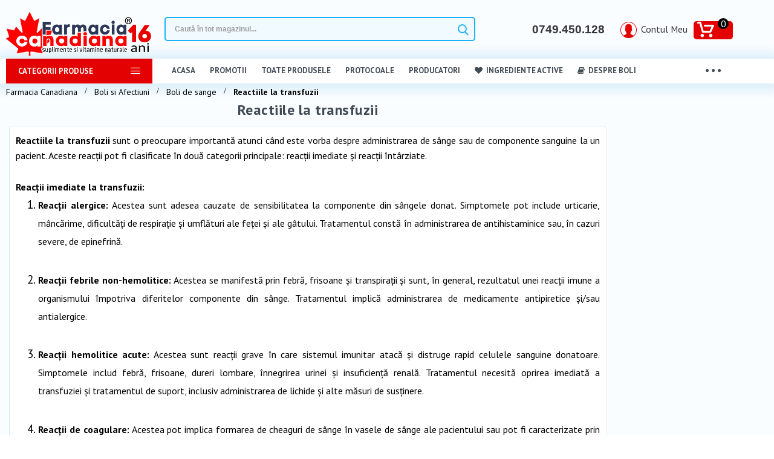

--- FILE ---
content_type: text/html; charset=UTF-8
request_url: https://www.farmaciacanadiana.ro/boli-si-afectiuni/boli-de-sange/reactiile-la-transfuzii/
body_size: 21368
content:

<!DOCTYPE html>
<!--[if lt IE 7 ]> <html lang="ro" id="top" class="no-js ie6"> <![endif]-->
<!--[if IE 7 ]> <html lang="ro" id="top" class="no-js ie7"> <![endif]-->
<!--[if IE 8 ]> <html lang="ro" id="top" class="no-js ie8"> <![endif]-->
<!--[if IE 9 ]> <html lang="ro" id="top" class="no-js ie9"> <![endif]-->
<!--[if (gt IE 9)|!(IE)]><!--> <html lang="ro" id="top" class="no-js"> <!--<![endif]-->
<head>
<meta http-equiv="Content-Type" content="text/html; charset=utf-8" />
<title>Reactiile la transfuzii, simptome, cauze, tratament | Farmacia Canadiana</title>
<meta name="description" content="Reactiile la transfuzii sunt o preocupare importantă atunci când este vorba despre administrarea de sânge sau de componente sanguine la un pacient. Aceste reacții pot fi clasificate în două categorii principale: reacții imediate și reacții întârziate." />
<meta name="keywords" content="Reactiile la transfuzii" />
<meta name="robots" content="INDEX,FOLLOW" />
<meta name="viewport" content="width=device-width, initial-scale=1, maximum-scale=5"/>
<meta name="distribution" content="Global">
<meta name="owner" content="www.farmaciacanadiana.ro">
<meta name="publisher" content="www.farmaciacanadiana.ro">
<meta name="rating" content="General">
<meta name="copyright" content="Copyright www.farmaciacanadiana.ro 2009-2026. All rights reserved">
<link rel="canonical" href="https://www.farmaciacanadiana.ro/boli-si-afectiuni/boli-de-sange/reactiile-la-transfuzii/" />
<meta property="og:locale" content="ro_RO" />
<meta property="og:type" content="article" />
<meta property="og:title" content="Reactiile la transfuzii, simptome, cauze, tratament | Farmacia Canadiana" />
<meta property="og:description" content="Reactiile la transfuzii sunt o preocupare importantă atunci când este vorba despre administrarea de sânge sau de componente sanguine la un pacient. Aceste reacții pot fi clasificate în două..." />
<meta property="og:url" content="https://www.farmaciacanadiana.ro/boli-si-afectiuni/boli-de-sange/reactiile-la-transfuzii/" />
<meta property="og:site_name" content="Farmacia Canadiana" />
<meta property="og:image" content="https://www.farmaciacanadiana.ro/media/wysiwyg/dictionar-medical/cover.jpg" />
<meta name="twitter:card" content="summary_large_image" />
<meta name="twitter:title" content="Reactiile la transfuzii, simptome, cauze, tratament | Farmacia Canadiana" />
<meta name="twitter:description" content="Reactiile la transfuzii sunt o preocupare importantă atunci când este vorba despre administrarea de sânge sau de componente sanguine la un pacient. Aceste reacții pot fi clasificate în două..." />
<meta name="twitter:image" content="https://www.farmaciacanadiana.ro/media/wysiwyg/dictionar-medical/cover.jpg" />
<script type="application/ld+json">{"@context":"https://schema.org","@graph":[{"@type":["Organization","Store"],"@id":"https://www.farmaciacanadiana.ro/#organization","name":"Farmacia Canadiana","url":"https://www.farmaciacanadiana.ro/","inLanguage":"ro-RO","logo":{"@type":"ImageObject","url":"https://www.farmaciacanadiana.ro/media/images/logo.gif"},"email":"comenzi@farmaciacanadiana.ro","telephone":"0749.450.128"},{"@type":"WebSite","@id":"https://www.farmaciacanadiana.ro/#website","url":"https://www.farmaciacanadiana.ro//","name":"Farmacia Canadiana","publisher":{"@id":"https://www.farmaciacanadiana.ro/#organization"},"inLanguage":"ro-RO"},{"@type":"MedicalCondition","@id":"https://www.farmaciacanadiana.ro/boli-si-afectiuni/boli-de-sange/reactiile-la-transfuzii/#medicalcondition","name":"Reactiile la transfuzii","description":"Reactiile la transfuzii sunt o preocupare importantă atunci când este vorba despre administrarea de sânge sau de componente sanguine la un pacient. Aceste reacții pot fi clasificate în două...","mainEntityOfPage":"https://www.farmaciacanadiana.ro/boli-si-afectiuni/boli-de-sange/reactiile-la-transfuzii/"},{"@type":["WebPage","MedicalWebPage"],"@id":"https://www.farmaciacanadiana.ro/boli-si-afectiuni/boli-de-sange/reactiile-la-transfuzii/#webpage","url":"https://www.farmaciacanadiana.ro/boli-si-afectiuni/boli-de-sange/reactiile-la-transfuzii/","name":"Reactiile la transfuzii, simptome, cauze, tratament | Farmacia Canadiana","description":"Reactiile la transfuzii sunt o preocupare importantă atunci când este vorba despre administrarea de sânge sau de componente sanguine la un pacient. Aceste reacții pot fi clasificate în două...","isPartOf":{"@id":"https://www.farmaciacanadiana.ro/#website"},"publisher":{"@id":"https://www.farmaciacanadiana.ro/#organization"},"inLanguage":"ro-RO","about":{"@id":"https://www.farmaciacanadiana.ro/boli-si-afectiuni/boli-de-sange/reactiile-la-transfuzii/#medicalcondition"}},{"@type":"BreadcrumbList","@id":"https://www.farmaciacanadiana.ro/boli-si-afectiuni/boli-de-sange/reactiile-la-transfuzii/#breadcrumb","itemListElement":[{"@type":"ListItem","position":1,"name":"Acasă","item":"https://www.farmaciacanadiana.ro/"},{"@type":"ListItem","position":2,"name":"Reactiile la transfuzii","item":"https://www.farmaciacanadiana.ro/boli-si-afectiuni/boli-de-sange/reactiile-la-transfuzii/"}]}]}</script>
<link rel="icon" href="https://www.farmaciacanadiana.ro/media/favicon/default/favicon.ico" type="image/x-icon" />
<link rel="shortcut icon" href="https://www.farmaciacanadiana.ro/media/favicon/default/favicon.ico" type="image/x-icon" />
<link rel="stylesheet" href="https://www.farmaciacanadiana.ro/media/css_secure/e449ffe97d2c107be2631b1374359970.css?v=1768544947" >
<link rel="stylesheet" href="https://www.farmaciacanadiana.ro/media/css_secure/e01a08db31bddbfbab01d3012fd1d738.css?v=1768544947" media="all" >
<link href="https://www.farmaciacanadiana.ro/blog/rss/index/store_id/1/" title="Blog - Farmacia Canadiana" rel="alternate" type="application/rss+xml">
<link rel="stylesheet" href="//fonts.googleapis.com/css?family=PT+Sans:200,200italic,300,300italic,400,400italic,500,500italic,600,600italic,700,700italic,800,800italic,900,900italic&subset=latin,cyrillic-ext,cyrillic,greek-ext,greek,vietnamese,latin-ext">
<link rel="stylesheet" type="text/css" media="all" href="https://www.farmaciacanadiana.ro/media/codazon/flexibletheme/header/header-style-08/header-styles.css?v=1697121384">
<link rel="stylesheet" type="text/css" media="all" href="https://www.farmaciacanadiana.ro/media/codazon/flexibletheme/footer/footer-style-13/footer-styles.css?v=1767863779">
<link rel="stylesheet" type="text/css" media="all" href="https://www.farmaciacanadiana.ro/media/codazon/flexibletheme/main/main-content-style-10/main-styles.css?v=1768201676">
<!-- BEGIN GOOGLE TAG MANAGER CODE -->
<noscript><iframe src="https://www.googletagmanager.com/ns.html?id=G-KSVKN3VWRH, GT-M3V5FNJ, AW-820269279"
height="0" width="0" style="display:none;visibility:hidden"></iframe></noscript>
<!-- END GOOGLE TAG MANAGER CODE -->
<link rel="amphtml" href="https://www.farmaciacanadiana.ro/boli-si-afectiuni/boli-de-sange/reactiile-la-transfuzii/?amp=1"> <!-- BEGIN GOOGLE ANALYTICS 4 CODE -->
<!-- END GOOGLE ANALYTICS 4 CODE -->
<link rel="stylesheet" type="text/css" media="all" href="https://farmaciacanadiana.ro/media/custom.css" />
<link rel="stylesheet" type="text/css" media="all" href="https://farmaciacanadiana.ro/media/mobile.css" />
<!-- Matomo -->
<!-- End Matomo Code -->
<!-- Meta Pixel Code -->
<noscript><img height="1" width="1" style="display:none"
src="https://www.facebook.com/tr?id=3269482836697523&ev=PageView&noscript=1"
/></noscript>
<!-- End Meta Pixel Code --></head>
<body class="catalog-category-view img-label categorypath-boli-si-afectiuni-boli-de-sange-reactiile-la-transfuzii- category-reactiile-la-transfuzii">
<!-- Google Tag Manager (noscript) -->
<noscript><iframe src="https://www.googletagmanager.com/ns.html?id=GTM-MGX84JP6"
height="0" width="0" style="display:none;visibility:hidden"></iframe></noscript>
<!-- End Google Tag Manager (noscript) -->
<div class="wrapper">
<noscript>
<div class="global-site-notice noscript">
<div class="notice-inner">
<p>
<strong>JavaScript seems to be disabled in your browser.</strong><br />
You must have JavaScript enabled in your browser to utilize the functionality of this website. </p>
</div>
</div>
</noscript>
<div class="page">
<header id="header" class="page-header header-style-08">
<div class="sticky-menu js-sticky-menu" data-cdzwidget='{"codazon.stickyMenu": {}}'>
<div class="page-header-container">
<div class="mobile-header visible-xs">
<div class="mb-main-panel">
<span data-sidebartrigger='{"side": "left", "section":"mobi-panel-container"}' class="action nav-toggle"><span></span></span>
<div id="mobi_logo-wrap" class="mb-logo-wrap"></div>
<div id="mobi_cart" class="mb-cart-wrap"></div>
</div>
<div id="mobi_search" class="mb-search-wrap"></div>
</div>
<div class="hidden" id="desk_top-links">
<div class="header-account" id="header-account">
<div class="links">
<ul>
<li class="first" ><a href="https://www.farmaciacanadiana.ro/customer/account/" title="Contul meu" >Contul meu</a></li>
<li ><a href="https://www.farmaciacanadiana.ro/wishlist/" title="Lista mea de dorinţe" >Lista mea de dorinţe</a></li>
<li ><a href="https://www.farmaciacanadiana.ro/checkout/cart/" title="Coşul meu" class="top-link-cart">Coşul meu</a></li>
<li ><a href="https://www.farmaciacanadiana.ro/onestepcheckout/index/" title="Finalizare comandă" class="top-link-checkout">Finalizare comandă</a></li>
<li ><a href="https://www.farmaciacanadiana.ro/customer/account/create/" title="Înregistrare" >Înregistrare</a></li>
<li ><a href="https://www.farmaciacanadiana.ro/customer/account/login/" title="Intrare în cont" >Intrare în cont</a></li>
<li class=" last" ><a href="https://www.farmaciacanadiana.ro/blog/" title="Blog - Farmacia Canadiana" >Blog - Farmacia Canadiana</a></li>
</ul>
</div>
</div>
</div>
<div class="desktop-header hidden-xs">
<div class="header-top">
<div class="container">
<div class="row">
<div class="col-sm-12 col-md-12 header-top-left">
</div>
</div>
</div>
</div>
<div class="header-middle">
<div class="container">
<div class="row">
<div class="col-sm-6 header-panel-center" id="desk_logo-wrap">
<a class="logo" href="https://www.farmaciacanadiana.ro/">
<img src="https://www.farmaciacanadiana.ro/skin/frontend/codazon_unlimited/default/images/logo.gif" alt="Farmacia Canadiana" class="large" />
<img src="https://www.farmaciacanadiana.ro/skin/frontend/codazon_unlimited/default/images/logo.gif" alt="Farmacia Canadiana" class="small" />
</a>
</div>
<div class="col-sm-10 header-panel-left">
<div id="desk_search" class="desk-search-wrap">
<div id="header-search" class="header-search"><div class="livrareheader"></div>
<div class="header-search hide-advanced-search" data-role="search_container" data-cdzwidget='{"codazon.searchtoggle":{"onlyMobi":true},"codazon.fullsearchbox":{"enable":false}}'>
<div class="hidden-xs" data-role="search_form">
<form class="form minisearch" id="search_mini_form" action="https://www.farmaciacanadiana.ro/catalogsearch/result/" method="get">
<div class="mdl-textfield mdl-js-textfield mdl-textfield--floating-label relative_pos md-input-container">
<label class="mdl-textfield__label" data-role="minisearch-label" for="search"></label>
<input id="search"
type="text"
name="q"
value=""
class="input-text required-entry mdl-textfield__input"
maxlength="128"
placeholder="Caută în tot magazinul..." />
<div id="search_autocomplete" class="search-autocomplete"></div>
</div>
<div class="actions">
<button type="submit" title="Căutare" class="button search-button action search mdl-button mdl-js-button mdl-button--raised mdl-js-ripple-effect">Căutare</button>
</div>
</form>
</div>
<div class="visible-xs search-toggle-wrap">
<button class="search-toggle mdl-js-button mdl-button--fab mdl-js-ripple-effect" data-role="search_toggle"><span class="icon">Căutare</span></button>
</div>
</div>
</div>
</div>
</div>
<div class="col-sm-8 header-panel-right">
<div class="telcontact">0749.450.128</div>
<ul class="features-links items hidden-xs">
<li class="link authorization-link">
<div class="account-wrapper cdz-dropdown" data-role="cdz-dropdown">
<a href="javascript:;" class="cdz-dd-trigger account-trigger cdz-top-link" data-role="cdz-dd-trigger">
<span class="text-underlink">Hello, Sign in</span>
<span class="text-uppercase">Contul meu</span>
</a>
<div class="cdz-dd-content" data-role="cdz-dd-content">
<div class="cdz-dd-content-inner">
<div class="mini-account-container">
<div class="mini-account-dashboard">
<div class="account-info-summary">
<div class="info-summary-top">
<div class="block block-login">
<div class="block-content">
<form action="https://www.farmaciacanadiana.ro/customer/account/loginPost/" method="post">
<input name="form_key" type="hidden" value="khYPw78s2Xq2Qhql" />
<div class="mdl-textfield mdl-js-textfield mdl-textfield--floating-label is-upgraded">
<input type="email" autocapitalize="off" autocorrect="off" spellcheck="false" name="login[username]" id="mini-dashboard-mini-login" class="mdl-textfield__input input-text" />
<label for="mini-dashboard-mini-login" class="mdl-textfield__label">Email:</label>
</div>
<div class="mdl-textfield mdl-js-textfield mdl-textfield--floating-label is-upgraded">
<input type="password" name="login[password]" id="mini-dashboard-mini-password" class="mdl-textfield__input input-text" />
<label for="mini-dashboard-mini-password" class="mdl-textfield__label">Password:</label>
</div>
<div class="actions-toolbar">
<div class="primary">
<button type="submit" class="mdl-button mdl-js-button mdl-button--raised mdl-js-ripple-effect">Autentificare</button>
</div>
<div class="secondary">
<a class="action remind" href="https://www.farmaciacanadiana.ro/customer/account/forgotpassword/"><span>Ati uitat parola?</span></a>
</div>
</div>
</form>
</div>
</div>
</div>
<div class="info-summary-bottom">
<div class="md-content">
<p class="secondary">
<span class="create-account-question">Nu aveti cont?</span>
<a class="create-account-link" href="https://www.farmaciacanadiana.ro/customer/account/create/">Incepeti aici!</a>
</p>
</div>
</div>
</div>
<div class="acount-menu">
<ul class="account-menu-items items">
<li class="item wishlist">
<a href="https://www.farmaciacanadiana.ro/wishlist/">Wish List</a>
</li>
<li class="item order">
<a href="https://www.farmaciacanadiana.ro/sales/order/history/">Comenzile mele</a>
</li>
<li class="item contact">
<a href="https://www.farmaciacanadiana.ro/contacts/">Contact</a>
</li>
<li class="item language-link" id="desk_store-language">
</li>
<li class="currency-link" id="desk_store-currency">
</li>
<li class="store-link" id="desk_store-group">
</li>
</ul>
</div>
</div> </div>
</div>
</div>
</div>
</li></ul>
<ul class="features-links items hidden-xs">
<li class="link cart-link" id="desk_cart">
<div class="link-content header-minicart">
<a class="top-cart-link" href="https://www.farmaciacanadiana.ro/checkout/cart/" data-cdzpopuptrigger="top-cart-popup" class=" no-count">
<span class="text">Your Cart</span>
<span class="count">0</span>
</a>
<div style="display:none;">
<div class="mini-cart-container" data-cdzpopup id="top-cart-popup">
<div class="block block-cart" id="header-cart">
<div class="minicart-wrapper">
<div id="minicart-error-message" style="display:none" class="minicart-message"></div>
<div id="minicart-success-message" style="display:none" class="minicart-message"></div>
<p class="block-title">
<strong class="text">Coşul de cumpărături</strong>
<span class="items-total">0</span>
<a class="action viewcart cart-link" href="https://www.farmaciacanadiana.ro/checkout/cart/">
View Shopping Cart </a>
</p>
<div id="hidden-cart-subtotal" style="display:none"><span class="price">0,00 RON</span></div>
<p class="empty">Nu ai niciun produs în coş.</p>
</div>
</div>
</div>
</div>
</div>
</li>
</ul>
</div>
</div>
</div>
</div>
<div class="header-bottom">
<div class="container">
<div class="row cdz-fix-left">
<div class="col-sm-6 header-vertical-menu-wrap">
<div id="desk_vertcial-menu-container" class="hidden-xs desk-vertcial-menu-container">
<div class="main-content-top-left" data-role="menu-container">
<div class="menu-title" data-role="menu-title">Categorii Produse</div>
<div class="menu-container hidden-xs" data-role="menu-content">
<div class="main-content-top-left" data-role="menu-container">
<div class="menu-container hidden-xs" data-role="menu-content">
<div class="cdz-menu cdz-vertical-menu cdz-normal" data-id="menu-6-696d1486cc567" data-megamenu='{"dropdownEffect":"normal","type":"1"}'>
<ul class="groupmenu">
<li class="item level0 level-top parent" >
<a class="menu-link" href="https://www.farmaciacanadiana.ro/suplimente/"> <span><span>Suplimente</span></span></a>
<ul class="groupmenu-drop">
<li class="item level1 text-content" style="padding-bottom:10px; background-color:#fff9fd;">
<div class=" groupmenu-drop-content groupmenu-width-19" style=" padding-bottom:10px; background-color:#fff9fd;">
<div class="row">
<div class="col-sm-6"><ul class="groupdrop-link">
<li class="item"><a href="/suplimente/acizi-grasi-esentiali/">Acizi grasi esentiali</a></li>
<li class="item"><a href="/suplimente/Adaptogeni/">Adaptogeni</a></li>
<li class="item"><a href="/suplimente/Alergii/">Alergii</a></li>
<li class="item"><a href="/suplimente/alimentatie-pentru-sportivi/">Alimentație pentru sportivi</a></li>
<li class="item"><a href="/suplimente/aminoacizi/">Aminoacizi</a></li>
<li class="item"><a href="/suplimente/anti-imbatranire/">Anti-imbatranire</a></li>
<li class="item"><a href="/suplimente/antioxidanti/">Antioxidanti</a></li>
<li class="item"><a href="/suplimente/articulatii/">Articulații</a></li>
<li class="item"><a href="/suplimente/balanta-hormonala/">Balanță hormonală</a></li>
<li class="item"><a href="/suplimente/boli-cardiovasculare/">Boli cardiovasculare</a></li>
<li class="item"><a href="/suplimente/boli-venerice/">Boli venerice</a></li>
<li class="item"><a href="/suplimente/candida/">Candida</a></li>
<li class="item"><a href="/suplimente/ciuperci-terapeutice/">Ciuperci terapeutice</a></li>
<li class="item"><a href="/suplimente/coenzime/">Coenzime</a></li>
</ul></div>
<div class="col-sm-6"><ul class="groupdrop-link">
<li class="item"><a href="/suplimente/colagen-si-acid-hialuronic/">Colagen și acid hialuronic</a></li>
<li class="item"><a href="/suplimente/controlul-greutatii/">Controlul greutății</a></li>
<li class="item"><a href="/suplimente/cosmetice-terapeutice/">Cosmetice terapeutice</a></li>
<li class="item"><a href="/suplimente/creier-si-memorie/">Creier și memorie</a></li>
<li class="item"><a href="/suplimente/detoxifiere/">Detoxifiere</a></li>
<li class="item"><a href="/suplimente/diabet/">Diabet</a></li>
<li class="item"><a href="/suplimente/digestie/">Digestie</a></li>
<li class="item"><a href="/suplimente/energie-si-vitalitate/">Energie și vitalitate</a></li>
<li class="item"><a href="/suplimente/enzime/">Enzime</a></li>
<li class="item"><a href="/suplimente/fitonutrienti/">Fitonutrienți</a></li>
<li class="item"><a href="/suplimente/gastrointestinal/">Gastrointestinal</a></li>
<li class="item"><a href="/suplimente/imunitate/">Imunitate</a></li>
<li class="item"><a href="/suplimente/inflamatie/">Inflamație</a></li>
<li class="item"><a href="/suplimente/ingrijirea-ochilor/">Îngrijirea ochilor</a></li>
</ul></div>
<div class="col-sm-6"><ul class="groupdrop-link">
<li class="item"><a href="/suplimente/medicina-ayurveda/">Medicina Ayurveda</a></li>
<li class="item"><a href="/suplimente/minerale/">Minerale</a></li>
<li class="item"><a href="/suplimente/mintea-si-starea-de-spirit/">Mintea și starea de spirit</a></li>
<li class="item"><a href="/suplimente/multivitamine/">Multivitamine</a></li>
<li class="item"><a href="/suplimente/probiotice-si-prebiotice">Probiotice și prebiotice</a></li>
<li class="item"><a href="/suplimente/produse-pentru-copii/">Produse pentru copii</a></li>
<li class="item"><a href="/suplimente/proteine/">Proteine</a></li>
<li class="item"><a href="/suplimente/rezistenta-osoasa/">Rezistență osoasă</a></li>
<li class="item"><a href="/suplimente/sanatate-adn/">Sănătate ADN</a></li>
<li class="item"><a href="/suplimente/sanatate-celulara/">Sănătate celulară</a></li>
<li class="item"><a href="/suplimente/sanatate-tiroidiana/">Sănătate tiroidiană</a></li>
<li class="item"><a href="/suplimente/sanatatea-colonului/">Sănătatea colonului</a></li>
<li class="item"><a href="/suplimente/sanatatea-copiilor/">Sănătatea copiilor</a></li>
<li class="item"><a href="/suplimente/sanatatea-femeilor/">Sănătatea femeilor</a></li>
</ul></div>
<div class="col-sm-6"><ul class="groupdrop-link">
<li class="item"><a href="/suplimente/sanatatea-ficatului/">Sănătatea ficatului</a></li>
<li class="item"><a href="/suplimente/sanatatea-inimii/">Sănătatea inimii</a></li>
<li class="item"><a href="/suplimente/sanatatea-pielii/">Sănătatea pielii</a></li>
<li class="item"><a href="/suplimente/sanatatea-prostatei/">Sănătatea prostatei</a></li>
<li class="item"><a href="/suplimente/sanatatea-rinichilor/">Sănătatea rinichilor</a></li>
<li class="item"><a href="/suplimente/sexualitate/">Sexualitate</a></li>
<li class="item"><a href="/suplimente/sistemul-endocrin/">Sistemul endocrin</a></li>
<li class="item"><a href="/suplimente/sistemul-nervos/">Sistemul nervos</a></li>
<li class="item"><a href="/suplimente/sistemul-urinar/">Sistemul urinar</a></li>
<li class="item"><a href="/suplimente/sistemul-venos/">Sistemul venos</a></li>
<li class="item"><a href="/suplimente/stres-si-insomnie/">Stres și insomnie</a></li>
<li class="item"><a href="/suplimente/suport-celule-stem/">Suport celule stem</a></li>
<li class="item"><a href="/suplimente/vitamine/">Vitamine</a></li>
<li class="item"><a href="/suplimente/zaharul-din-sange/">Zahărul din sânge</a></li>
</ul></div>
</div>
</div>
</li> </ul>
</li><li class="item level0 level-top parent" >
<a class="menu-link" href="https://www.farmaciacanadiana.ro/remedii-afectiuni/"> <span><span>Remedii Naturiste Afectiuni</span></span></a>
<ul class="groupmenu-drop">
<li class="item level1 text-content" style="padding-bottom:30px;">
<div class=" groupmenu-drop-content groupmenu-width-19" style=" padding-bottom:30px;">
<div class="row">
<div class="col-sm-8"><div class="space-s">
<p class="groupdrop-title text-uppercase"></i>Afectiuni Digestive</p>
<ul class="groupdrop-link">
<li class="item"><a href="/remedii-afectiuni/digestive/alergie-digestiva/">Alergie digestiva</a></li>
<li class="item"><a href="/remedii-afectiuni/digestive/boala-crohn/">Boala Crohn</a></li>
<li class="item"><a href="/remedii-afectiuni/digestive/candidoza-digestiva/">Candidoza digestiva</a></li>
<li class="item"><a href="/remedii-afectiuni/digestive/colita-ulcerativa/">Colita ulcerativa</a></li>
<li class="item"><a href="/remedii-afectiuni/digestive/constipatie/">Constipatie</a></li>
<li class="item"><a href="/remedii-afectiuni/digestive/dispepsie/">Dispepsie</a></li>
<li class="item"><a href="/remedii-afectiuni/digestive/diverticulita/">Diverticulita</a></li>
<li class="item"><a href="/remedii-afectiuni/digestive/enterocolita/">Enterocolita</a></li>
<li class="item"><a href="/remedii-afectiuni/digestive/gastrita/">Gastrita</a></li>
<li class="item"><a href="/remedii-afectiuni/digestive/giardia/">Giardia</a></li>
<li class="item"><a href="/remedii-afectiuni/digestive/helicobacter-pylori/">Helicobacter Pylori</a></li>
<li class="item"><a href="/remedii-afectiuni/digestive/hemoroizi/">Hemoroizi</a></li>
<li class="item"><a href="/remedii-afectiuni/digestive/paraziti-intestinali/">Paraziti intestinali</a></li>
<li class="item"><a href="/remedii-afectiuni/digestive/parazitoza-intestinala/">Parazitoza intestinala</a></li>
<li class="item"><a href="/remedii-afectiuni/digestive/reflux-gastro-esofagian/">Reflux gastro-esofagian</a></li>
<li class="item"><a href="/remedii-afectiuni/digestive/sindromul-colonului-iritabil/">Sindromul colonului iritabil</a></li>
<li class="item"><a href="/remedii-afectiuni/digestive/ulcer-duodenal/">Ulcer duodenal</a></li>
<li class="item"><a href="/remedii-afectiuni/digestive/ulcer-gastric/">Ulcer gastric</a></li>
</ul></div></div>
<div class="col-sm-4"><div class="space-s">
<p class="groupdrop-title text-uppercase"></i>Afectiuni Cardiovasculare</p>
<ul class="groupdrop-link">
<li class="item"><a href="/remedii-afectiuni/cardiovasculare/angina-pectorala/">Angina pectorala</a></li>
<li class="item"><a href="/remedii-afectiuni/cardiovasculare/aritmie-cardiaca/">Aritmie cardiaca</a></li>
<li class="item"><a href="/remedii-afectiuni/cardiovasculare/arterita/">Arterita</a></li>
<li class="item"><a href="/remedii-afectiuni/cardiovasculare/ateroscleroza/">Ateroscleroza</a></li>
<li class="item"><a href="remedii-afectiuni/cardiovasculare/cardiopatie-ischemica/">Cardiopatie ischemica</a></li>
<li class="item"><a href="/remedii-afectiuni/cardiovasculare/hipertensiune/">Hipertensiune</a></li>
<li class="item"><a href="/remedii-afectiuni/cardiovasculare/infarct-miocardic/">Infarct miocardic</a></li>
<li class="item"><a href="/remedii-afectiuni/cardiovasculare/insuficienta-venoasa/">Insuficienta venoasa</a></li>
<li class="item"><a href="/remedii-afectiuni/cardiovasculare/ischemie-cardiaca/">Ischemie cardiaca</a></li>
<li class="item"><a href="/remedii-afectiuni/cardiovasculare/stenocardie/">Stenocardie</a></li>
<li class="item"><a href="/remedii-afectiuni/cardiovasculare/tahicardie/">Tahicardie</a></li>
<li class="item"><a href="/remedii-afectiuni/cardiovasculare/trigliceride-marite/">Trigliceride marite</a></li>
<li class="item"><a href="/remedii-afectiuni/cardiovasculare/tromboflebita/">Tromboflebita</a></li>
<li class="item"><a href="/remedii-afectiuni/cardiovasculare/tromboza/">Tromboza</a></li>
<li class="item"><a href="/remedii-afectiuni/cardiovasculare/varice/">Varice</a></li>
</ul></div></div>
<div class="col-sm-4"><div class="space-s">
<p class="groupdrop-title text-uppercase"></i>SISTEM NERVOS</p>
<ul class="groupdrop-link">
<li class="item"><a href="/remedii-afectiuni/sistem-nervos/anxietate/">Anxietate</a></li>
<li class="item"><a href="/remedii-afectiuni/sistem-nervos/alzheimer/">Alzheimer</a></li>
<li class="item"><a href="/remedii-afectiuni/sistem-nervos/atacuri-de-panica/">Atacuri de panica</a></li>
<li class="item"><a href="/remedii-afectiuni/sistem-nervos/dementa-senila/">Dementa senila</a></li>
<li class="item"><a href="/remedii-afectiuni/sistem-nervos/depresie/">Depresie</a></li>
<li class="item"><a href="/remedii-afectiuni/sistem-nervos/depresie-bipolara/">Depresie bipolara</a></li>
<li class="item"><a href="/remedii-afectiuni/sistem-nervos/epilepsie/">Epilepsie</a></li>
<li class="item"><a href="/remedii-afectiuni/sistem-nervos/insomnie/">Insomnie</a></li>
<li class="item"><a href="/remedii-afectiuni/sistem-nervos/neuropatie/">Neuropatie</a></li>
<li class="item"><a href="/remedii-afectiuni/sistem-nervos/parkinson/">Parkinson</a></li>
<li class="item"><a href="/remedii-afectiuni/sistem-nervos/schizofrenie/">Schizofrenie</a></li>
<li class="item"><a href="/remedii-afectiuni/sistem-nervos/scleroza-multipla/">Scleroza multipla</a></li>
<li class="item"><a href="/remedii-afectiuni/sistem-nervos/sindrom-anxios-depresiv/">Sindrom anxios-depresiv</a></li>
</ul>
</div>
<div class="space-s">
<p class="groupdrop-title text-uppercase"><a href="http://www.farmaciacanadiana.ro/remedii-afectiuni/endocrine/"></i>Afectiuni Endocrin</a></p>
<p class="groupdrop-title text-uppercase"><a href="http://www.farmaciacanadiana.ro/remedii-afectiuni/autoimune/"></i>Afectiuni Autoimune</a></p>
<p class="groupdrop-title text-uppercase"><a href="http://www.farmaciacanadiana.ro/remedii-afectiuni/cancerigene/"></i>Afectiuni Cancerigene</a></p>
<p class="groupdrop-title text-uppercase"><a href="http://www.farmaciacanadiana.ro/remedii-afectiuni/oase-muschi-articulatii/"></i>Oase, muschi, articulatii</a></p>
</div></div>
<div class="col-sm-4"><div class="space-s">
<p class="groupdrop-title text-uppercase"></i>Afectiuni ale Ficatului</p>
<ul class="groupdrop-link">
<li class="item"><a href="http://www.farmaciacanadiana.ro/remedii-afectiuni/ficat/ciroza/"><span>Ciroza</span></a></li>
<li class="item"><a href="http://www.farmaciacanadiana.ro/remedii-afectiuni/ficat/hepatita-alcoolica/"><span>Hepatita alcoolica</span></a></li>
<li class="item"><a href="http://www.farmaciacanadiana.ro/remedii-afectiuni/ficat/hepatita-virala-a/"><span>Hepatita virala A</span></a></li>
<li class="item"><a href="http://www.farmaciacanadiana.ro/remedii-afectiuni/ficat/hepatita-virala-b/"><span>Hepatita virala B</span></a></li>
<li class="item"><a href="http://www.farmaciacanadiana.ro/remedii-afectiuni/ficat/hepatita-virala-c/"><span>Hepatita virala C</span></a></li>
<li class="item"><a href="http://www.farmaciacanadiana.ro/remedii-afectiuni/ficat/steatoza-hepatica/"><span>Steatoza hepatica</span></a></li>
</ul>
</div>
<div class="space-s">
<p class="groupdrop-title text-uppercase"></i>Afectiuni Renale</p>
<ul class="groupdrop-link">
<li class="item"><a href="http://www.farmaciacanadiana.ro/remedii-afectiuni/renale/cistita/"><span>Cistita</span></a></li>
<li class="item"><a href="http://www.farmaciacanadiana.ro/remedii-afectiuni/renale/dischinezie-biliara/"><span>Dischinezie biliara</span></a></li>
<li class="item"><a href="http://www.farmaciacanadiana.ro/remedii-afectiuni/renale/glomerulonefrita/"><span>Glomerulonefrita</span></a></li>
<li class="item"><a href="http://www.farmaciacanadiana.ro/remedii-afectiuni/renale/infectii-urinare/"><span>Infectii urinare</span></a></li>
<li class="item"><a href="http://www.farmaciacanadiana.ro/remedii-afectiuni/renale/insuficienta-renala/"><span>Insuficienta renala</span></a></li>
<li class="item"><a href="http://www.farmaciacanadiana.ro/remedii-afectiuni/renale/litiaza-biliara/"><span>Litiaza biliara</span></a></li>
<li class="item"><a href="http://www.farmaciacanadiana.ro/remedii-afectiuni/renale/litiaza-renala/"><span>Litiaza renala</span></a></li>
<li class="item"><a href="http://www.farmaciacanadiana.ro/remedii-afectiuni/renale/nefrita/"><span>Nefrita</span></a></li>
</ul>
</div></div>
<div class="col-sm-4"><div class="space-s">
<p class="groupdrop-title text-uppercase"></i>Afectiuni Respiratorii</p>
<ul class="groupdrop-link">
<li class="item"><a href="http://www.farmaciacanadiana.ro/remedii-afectiuni/respiratorii/alergie-respiratorie/"><span>Alergie respiratorie</span></a></li>
<li class="item"><a href="http://www.farmaciacanadiana.ro/remedii-afectiuni/respiratorii/amigdalita/"><span>Amigdalita</span></a></li>
<li class="item"><a href="http://www.farmaciacanadiana.ro/remedii-afectiuni/respiratorii/astm/"><span>Astm</span></a></li>
<li class="item"><a href="http://www.farmaciacanadiana.ro/remedii-afectiuni/respiratorii/bacilul-koch/"><span>Bacilul Koch</span></a></li>
<li class="item"><a href="http://www.farmaciacanadiana.ro/remedii-afectiuni/respiratorii/bronsita-cronica/"><span>Bronsita cronica</span></a></li>
<li class="item"><a href="http://www.farmaciacanadiana.ro/remedii-afectiuni/respiratorii/pneomonie/"><span>Pneomonie</span></a></li>
<li class="item"><a href="http://www.farmaciacanadiana.ro/remedii-afectiuni/respiratorii/rinita-alergica/"><span>Rinita alergica</span></a></li>
<li class="item"><a href="http://www.farmaciacanadiana.ro/remedii-afectiuni/respiratorii/sinuzita/"><span>Sinuzita</span></a></li>
<li class="item"><a href="http://www.farmaciacanadiana.ro/remedii-afectiuni/respiratorii/stafilococ-auriu/"><span>Stafilococ auriu</span></a></li>
<li class="item"><a href="http://www.farmaciacanadiana.ro/remedii-afectiuni/respiratorii/tuse/"><span>Tuse</span></a></li>
</ul>
</div>
<div class="space-s">
<p class="groupdrop-title text-uppercase"><a href="http://www.farmaciacanadiana.ro/remedii-afectiuni/sexuale/"></i>Afectiuni Sexuale</a></p>
<ul class="groupdrop-link">
<li class="item"><a href="http://www.farmaciacanadiana.ro/remedii-afectiuni/sexuale/chalmydia-trachomatis/"><span>Chalmydia trachomatis</span></a></li>
<li class="item"><a href="http://www.farmaciacanadiana.ro/remedii-afectiuni/sexuale/herpes/"><span>Herpes</span></a></li>
<li class="item"><a href="http://www.farmaciacanadiana.ro/remedii-afectiuni/sexuale/virusul-papilloma/"><span>Virusul Papilloma</span></a></li>
</ul></div></div>
</div>
</div>
</li> </ul>
</li><li class="item level0 level-top" >
<a class="menu-link" href="https://www.farmaciacanadiana.ro/sanatate-generala/detoxifiere-organism/"> <span><span>Detoxifiere organism</span></span></a>
</li><li class="item level0 level-top" >
<a class="menu-link" href="https://www.farmaciacanadiana.ro/sanatate-generala/cura-de-slabire/"> <span><span>Cura de slabire</span></span></a>
</li><li class="item level0 level-top" >
<a class="menu-link" href="https://www.farmaciacanadiana.ro/sanatate-generala/imunitate/"> <span><span>Intarire Imunitate</span></span></a>
</li><li class="item level0 level-top" >
<a class="menu-link" href="https://www.farmaciacanadiana.ro/sanatate-generala/memorie/"> <span><span>Memorie si concentrare</span></span></a>
</li><li class="item level0 level-top" >
<a class="menu-link" href="https://www.farmaciacanadiana.ro/sanatate-generala/sanatate-sexuala/"> <span><span>Sanatate sexuala</span></span></a>
</li><li class="item level0 level-top" >
<a class="menu-link" href="https://www.farmaciacanadiana.ro/sanatate-generala/ciuperci-terapeutice/"> <span><span>Ciuperci terapeutice</span></span></a>
</li><li class="item level0 level-top" >
<a class="menu-link" href="https://www.farmaciacanadiana.ro/sanatate-generala/anticancerigen/"> <span><span>Anticancerigene</span></span></a>
</li><li class="item level0 level-top" >
<a class="menu-link" href="https://www.farmaciacanadiana.ro/sanatate-generala/anti-imbatranire/"> <span><span>Anti imbatranire</span></span></a>
</li><li class="item level0 level-top" >
<a class="menu-link" href="https://www.farmaciacanadiana.ro/sanatate-generala/vitamine-si-minerale/"> <span><span>Vitamine si Minerale</span></span></a>
</li><li class="item level0 level-top" >
<a class="menu-link" href="https://www.farmaciacanadiana.ro/producator/provita_nutrition/"> <span><span>Produse Provita Nutrition</span></span></a>
</li><li class="item level0 level-top" >
<a class="menu-link" href="https://www.farmaciacanadiana.ro/producatori/konig-laboratorium/"> <span><span>Produse Konig Laboratorium</span></span></a>
</li><li class="item level0 level-top" >
<a class="menu-link" href="https://www.farmaciacanadiana.ro/producator/natural_factors/"> <span><span>Produse Natural Factors</span></span></a>
</li><li class="item level0 level-top" >
<a class="menu-link" href="https://www.farmaciacanadiana.ro/producator/new_roots/"> <span><span>Produse New Roots</span></span></a>
</li><li class="item level0 level-top" >
<a class="menu-link" href="https://www.farmaciacanadiana.ro/producator/organika/"> <span><span>Produse Organika</span></span></a>
</li><li class="item level0 level-top" >
<a class="menu-link" href="https://www.farmaciacanadiana.ro/producator/santevia/"> <span><span>Produse Santevia</span></span></a>
</li><li class="item level0 level-top" >
<a class="menu-link" href="https://www.farmaciacanadiana.ro/producator/gelita_health/"> <span><span>Produse Gelita</span></span></a>
</li> </ul>
</div>
</div>
</div>
</div>
</div>
</div>
</div>
<div class="col-sm-18 header-menu-wrap" id="desk_header-nav">
<div id="header-na" class="header-na">
<div class="cdz-menu cdz-horizontal-menu cdz-translate" data-id="menu-5-696d1486d100d" data-megamenu='{"dropdownEffect":"translate","type":"0"}'>
<ul class="groupmenu">
<li class="item level0 no-padding level-top" >
<a class="menu-link" href="https://www.farmaciacanadiana.ro/"> <span><span>Acasa</span></span></a>
</li><li class="item level0 level-top" >
<a class="menu-link" href="https://www.farmaciacanadiana.ro/toate-produsele/?onSale=1/"> <span><span>Promotii</span></span></a>
</li><li class="item level0 level-top" >
<a class="menu-link" href="https://www.farmaciacanadiana.ro/toate-produsele/"> <span><span>Toate Produsele</span></span></a>
</li><li class="item level0 level-top" >
<a class="menu-link" href="https://www.farmaciacanadiana.ro/pachete-sanatate/"> <span><span>Protocoale</span></span></a>
</li><li class="item level0 level-top" >
<a class="menu-link" href="https://www.farmaciacanadiana.ro/producator/"> <span><span>Producatori</span></span></a>
</li><li class="item level0 level-top" >
<a class="menu-link" href="https://www.farmaciacanadiana.ro/Ingrediente-active/"><i class="menu-icon fa fa-heart"></i> <span><span>Ingrediente active</span></span></a>
</li><li class="item level0 level-top" >
<a class="menu-link" href="https://www.farmaciacanadiana.ro/boli-si-afectiuni/"><i class="menu-icon fa fa-book"></i> <span><span>Despre Boli</span></span></a>
</li><li class="item level0 level-top" >
<a class="menu-link" href="https://www.farmaciacanadiana.ro/blog/"> <span><span>Blog</span></span></a>
</li><li class="item level0 level-top" >
<a class="menu-link" href="https://www.farmaciacanadiana.ro/contacts/"> <span><span>Contact</span></span></a>
</li> </ul>
</div>
</div>
</div>
</div>
</div>
</div>
</div>
</div>
</div>
</header>
<!-- <div class="headertextinfo"><b>COMANDA CU LIVRARE GRATUITA DE LA 199 LEI</b></div> -->
<div class="md-sidenav-left cdz-sidebar" data-sidebarid="left">
<div class="mb-toggle-panel">
<div class="mdl-tabs mdl-js-tabs mdl-js-ripple-effect">
<div class="mdl-tabs__tab-bar">
<a href="#mb-account-tab" class="mdl-tabs__tab is-active">Categorii</a>
<a href="#mb-menu-tab" class="mdl-tabs__tab">Meniu</a>
<a href="#mb-settings-tab" class="mdl-tabs__tab">Cont</a>
</div>
<div class="mdl-tabs__panel" id="mb-menu-tab">
<div id="mobi_header-nav" class="mb-header-nav"></div>
</div>
<div class="mdl-tabs__panel is-active" id="mb-account-tab">
<div class="utilies-sections">
<div class="utilies-section active toggle-menu-container" id="toggle-menu-container" >
<div class="links-list">
<div class="cdz-menu cdz-toggle-menu cdz-normal" data-id="menu-15-696d1486d3d7a" data-megamenu='{"dropdownEffect":"normal","type":"2"}'>
<ul class="groupmenu">
<li class="item level0 level-top parent" >
<a class="menu-link" href="https://www.farmaciacanadiana.ro/suplimente/"> <span><span>Suplimente</span></span></a>
<ul class="groupmenu-drop">
<li class="item level1 text-content" style="padding-bottom:10px; background-color:#fff9fd;">
<div class=" groupmenu-drop-content groupmenu-width-19" style=" padding-bottom:10px; background-color:#fff9fd;">
<div class="row">
<div class="col-sm-6"><ul class="groupdrop-link">
<li class="item"><a href="/suplimente/acizi-grasi-esentiali/">Acizi grasi esentiali</a></li>
<li class="item"><a href="/suplimente/Adaptogeni/">Adaptogeni</a></li>
<li class="item"><a href="/suplimente/Alergii/">Alergii</a></li>
<li class="item"><a href="/suplimente/alimentatie-pentru-sportivi/">Alimentație pentru sportivi</a></li>
<li class="item"><a href="/suplimente/aminoacizi/">Aminoacizi</a></li>
<li class="item"><a href="/suplimente/anti-imbatranire/">Anti-imbatranire</a></li>
<li class="item"><a href="/suplimente/antioxidanti/">Antioxidanti</a></li>
<li class="item"><a href="/suplimente/articulatii/">Articulații</a></li>
<li class="item"><a href="/suplimente/balanta-hormonala/">Balanță hormonală</a></li>
<li class="item"><a href="/suplimente/boli-cardiovasculare/">Boli cardiovasculare</a></li>
<li class="item"><a href="/suplimente/boli-venerice/">Boli venerice</a></li>
<li class="item"><a href="/suplimente/candida/">Candida</a></li>
<li class="item"><a href="/suplimente/ciuperci-terapeutice/">Ciuperci terapeutice</a></li>
<li class="item"><a href="/suplimente/coenzime/">Coenzime</a></li>
</ul></div>
<div class="col-sm-6"><ul class="groupdrop-link">
<li class="item"><a href="/suplimente/colagen-si-acid-hialuronic/">Colagen și acid hialuronic</a></li>
<li class="item"><a href="/suplimente/controlul-greutatii/">Controlul greutății</a></li>
<li class="item"><a href="/suplimente/cosmetice-terapeutice/">Cosmetice terapeutice</a></li>
<li class="item"><a href="/suplimente/creier-si-memorie/">Creier și memorie</a></li>
<li class="item"><a href="/suplimente/detoxifiere/">Detoxifiere</a></li>
<li class="item"><a href="/suplimente/diabet/">Diabet</a></li>
<li class="item"><a href="/suplimente/digestie/">Digestie</a></li>
<li class="item"><a href="/suplimente/energie-si-vitalitate/">Energie și vitalitate</a></li>
<li class="item"><a href="/suplimente/enzime/">Enzime</a></li>
<li class="item"><a href="/suplimente/fitonutrienti/">Fitonutrienți</a></li>
<li class="item"><a href="/suplimente/gastrointestinal/">Gastrointestinal</a></li>
<li class="item"><a href="/suplimente/imunitate/">Imunitate</a></li>
<li class="item"><a href="/suplimente/inflamatie/">Inflamație</a></li>
<li class="item"><a href="/suplimente/ingrijirea-ochilor/">Îngrijirea ochilor</a></li>
</ul></div>
<div class="col-sm-6"><ul class="groupdrop-link">
<li class="item"><a href="/suplimente/medicina-ayurveda/">Medicina Ayurveda</a></li>
<li class="item"><a href="/suplimente/minerale/">Minerale</a></li>
<li class="item"><a href="/suplimente/mintea-si-starea-de-spirit/">Mintea și starea de spirit</a></li>
<li class="item"><a href="/suplimente/multivitamine/">Multivitamine</a></li>
<li class="item"><a href="/suplimente/probiotice-si-prebiotice">Probiotice și prebiotice</a></li>
<li class="item"><a href="/suplimente/produse-pentru-copii/">Produse pentru copii</a></li>
<li class="item"><a href="/suplimente/proteine/">Proteine</a></li>
<li class="item"><a href="/suplimente/rezistenta-osoasa/">Rezistență osoasă</a></li>
<li class="item"><a href="/suplimente/sanatate-adn/">Sănătate ADN</a></li>
<li class="item"><a href="/suplimente/sanatate-celulara/">Sănătate celulară</a></li>
<li class="item"><a href="/suplimente/sanatate-tiroidiana/">Sănătate tiroidiană</a></li>
<li class="item"><a href="/suplimente/sanatatea-colonului/">Sănătatea colonului</a></li>
<li class="item"><a href="/suplimente/sanatatea-copiilor/">Sănătatea copiilor</a></li>
<li class="item"><a href="/suplimente/sanatatea-femeilor/">Sănătatea femeilor</a></li>
</ul></div>
<div class="col-sm-6"><ul class="groupdrop-link">
<li class="item"><a href="/suplimente/sanatatea-ficatului/">Sănătatea ficatului</a></li>
<li class="item"><a href="/suplimente/sanatatea-inimii/">Sănătatea inimii</a></li>
<li class="item"><a href="/suplimente/sanatatea-pielii/">Sănătatea pielii</a></li>
<li class="item"><a href="/suplimente/sanatatea-prostatei/">Sănătatea prostatei</a></li>
<li class="item"><a href="/suplimente/sanatatea-rinichilor/">Sănătatea rinichilor</a></li>
<li class="item"><a href="/suplimente/sexualitate/">Sexualitate</a></li>
<li class="item"><a href="/suplimente/sistemul-endocrin/">Sistemul endocrin</a></li>
<li class="item"><a href="/suplimente/sistemul-nervos/">Sistemul nervos</a></li>
<li class="item"><a href="/suplimente/sistemul-urinar/">Sistemul urinar</a></li>
<li class="item"><a href="/suplimente/sistemul-venos/">Sistemul venos</a></li>
<li class="item"><a href="/suplimente/stres-si-insomnie/">Stres și insomnie</a></li>
<li class="item"><a href="/suplimente/suport-celule-stem/">Suport celule stem</a></li>
<li class="item"><a href="/suplimente/vitamine/">Vitamine</a></li>
<li class="item"><a href="/suplimente/zaharul-din-sange/">Zahărul din sânge</a></li>
</ul></div>
</div>
</div>
</li> </ul>
</li><li class="item level0 level-top parent" >
<a class="menu-link" href="https://www.farmaciacanadiana.ro/remedii-afectiuni/"> <span><span>Remedii Naturiste Afectiuni</span></span></a>
<ul class="groupmenu-drop">
<li class="item level1 text-content" style="padding-bottom:30px;">
<div class=" groupmenu-drop-content groupmenu-width-19" style=" padding-bottom:30px;">
<div class="row">
<div class="col-sm-8"><div class="space-s">
<p class="groupdrop-title text-uppercase"></i>Afectiuni Digestive</p>
<ul class="groupdrop-link">
<li class="item"><a href="/remedii-afectiuni/digestive/alergie-digestiva/">Alergie digestiva</a></li>
<li class="item"><a href="/remedii-afectiuni/digestive/boala-crohn/">Boala Crohn</a></li>
<li class="item"><a href="/remedii-afectiuni/digestive/candidoza-digestiva/">Candidoza digestiva</a></li>
<li class="item"><a href="/remedii-afectiuni/digestive/colita-ulcerativa/">Colita ulcerativa</a></li>
<li class="item"><a href="/remedii-afectiuni/digestive/constipatie/">Constipatie</a></li>
<li class="item"><a href="/remedii-afectiuni/digestive/dispepsie/">Dispepsie</a></li>
<li class="item"><a href="/remedii-afectiuni/digestive/diverticulita/">Diverticulita</a></li>
<li class="item"><a href="/remedii-afectiuni/digestive/enterocolita/">Enterocolita</a></li>
<li class="item"><a href="/remedii-afectiuni/digestive/gastrita/">Gastrita</a></li>
<li class="item"><a href="/remedii-afectiuni/digestive/giardia/">Giardia</a></li>
<li class="item"><a href="/remedii-afectiuni/digestive/helicobacter-pylori/">Helicobacter Pylori</a></li>
<li class="item"><a href="/remedii-afectiuni/digestive/hemoroizi/">Hemoroizi</a></li>
<li class="item"><a href="/remedii-afectiuni/digestive/paraziti-intestinali/">Paraziti intestinali</a></li>
<li class="item"><a href="/remedii-afectiuni/digestive/parazitoza-intestinala/">Parazitoza intestinala</a></li>
<li class="item"><a href="/remedii-afectiuni/digestive/reflux-gastro-esofagian/">Reflux gastro-esofagian</a></li>
<li class="item"><a href="/remedii-afectiuni/digestive/sindromul-colonului-iritabil/">Sindromul colonului iritabil</a></li>
<li class="item"><a href="/remedii-afectiuni/digestive/ulcer-duodenal/">Ulcer duodenal</a></li>
<li class="item"><a href="/remedii-afectiuni/digestive/ulcer-gastric/">Ulcer gastric</a></li>
</ul></div></div>
<div class="col-sm-4"><div class="space-s">
<p class="groupdrop-title text-uppercase"></i>Afectiuni Cardiovasculare</p>
<ul class="groupdrop-link">
<li class="item"><a href="/remedii-afectiuni/cardiovasculare/angina-pectorala/">Angina pectorala</a></li>
<li class="item"><a href="/remedii-afectiuni/cardiovasculare/aritmie-cardiaca/">Aritmie cardiaca</a></li>
<li class="item"><a href="/remedii-afectiuni/cardiovasculare/arterita/">Arterita</a></li>
<li class="item"><a href="/remedii-afectiuni/cardiovasculare/ateroscleroza/">Ateroscleroza</a></li>
<li class="item"><a href="remedii-afectiuni/cardiovasculare/cardiopatie-ischemica/">Cardiopatie ischemica</a></li>
<li class="item"><a href="/remedii-afectiuni/cardiovasculare/hipertensiune/">Hipertensiune</a></li>
<li class="item"><a href="/remedii-afectiuni/cardiovasculare/infarct-miocardic/">Infarct miocardic</a></li>
<li class="item"><a href="/remedii-afectiuni/cardiovasculare/insuficienta-venoasa/">Insuficienta venoasa</a></li>
<li class="item"><a href="/remedii-afectiuni/cardiovasculare/ischemie-cardiaca/">Ischemie cardiaca</a></li>
<li class="item"><a href="/remedii-afectiuni/cardiovasculare/stenocardie/">Stenocardie</a></li>
<li class="item"><a href="/remedii-afectiuni/cardiovasculare/tahicardie/">Tahicardie</a></li>
<li class="item"><a href="/remedii-afectiuni/cardiovasculare/trigliceride-marite/">Trigliceride marite</a></li>
<li class="item"><a href="/remedii-afectiuni/cardiovasculare/tromboflebita/">Tromboflebita</a></li>
<li class="item"><a href="/remedii-afectiuni/cardiovasculare/tromboza/">Tromboza</a></li>
<li class="item"><a href="/remedii-afectiuni/cardiovasculare/varice/">Varice</a></li>
</ul></div></div>
<div class="col-sm-4"><div class="space-s">
<p class="groupdrop-title text-uppercase"></i>SISTEM NERVOS</p>
<ul class="groupdrop-link">
<li class="item"><a href="/remedii-afectiuni/sistem-nervos/anxietate/">Anxietate</a></li>
<li class="item"><a href="/remedii-afectiuni/sistem-nervos/alzheimer/">Alzheimer</a></li>
<li class="item"><a href="/remedii-afectiuni/sistem-nervos/atacuri-de-panica/">Atacuri de panica</a></li>
<li class="item"><a href="/remedii-afectiuni/sistem-nervos/dementa-senila/">Dementa senila</a></li>
<li class="item"><a href="/remedii-afectiuni/sistem-nervos/depresie/">Depresie</a></li>
<li class="item"><a href="/remedii-afectiuni/sistem-nervos/depresie-bipolara/">Depresie bipolara</a></li>
<li class="item"><a href="/remedii-afectiuni/sistem-nervos/epilepsie/">Epilepsie</a></li>
<li class="item"><a href="/remedii-afectiuni/sistem-nervos/insomnie/">Insomnie</a></li>
<li class="item"><a href="/remedii-afectiuni/sistem-nervos/neuropatie/">Neuropatie</a></li>
<li class="item"><a href="/remedii-afectiuni/sistem-nervos/parkinson/">Parkinson</a></li>
<li class="item"><a href="/remedii-afectiuni/sistem-nervos/schizofrenie/">Schizofrenie</a></li>
<li class="item"><a href="/remedii-afectiuni/sistem-nervos/scleroza-multipla/">Scleroza multipla</a></li>
<li class="item"><a href="/remedii-afectiuni/sistem-nervos/sindrom-anxios-depresiv/">Sindrom anxios-depresiv</a></li>
</ul>
</div>
<div class="space-s">
<p class="groupdrop-title text-uppercase"><a href="http://www.farmaciacanadiana.ro/remedii-afectiuni/endocrine/"></i>Afectiuni Endocrin</a></p>
<p class="groupdrop-title text-uppercase"><a href="http://www.farmaciacanadiana.ro/remedii-afectiuni/autoimune/"></i>Afectiuni Autoimune</a></p>
<p class="groupdrop-title text-uppercase"><a href="http://www.farmaciacanadiana.ro/remedii-afectiuni/cancerigene/"></i>Afectiuni Cancerigene</a></p>
<p class="groupdrop-title text-uppercase"><a href="http://www.farmaciacanadiana.ro/remedii-afectiuni/oase-muschi-articulatii/"></i>Oase, muschi, articulatii</a></p>
</div></div>
<div class="col-sm-4"><div class="space-s">
<p class="groupdrop-title text-uppercase"></i>Afectiuni ale Ficatului</p>
<ul class="groupdrop-link">
<li class="item"><a href="http://www.farmaciacanadiana.ro/remedii-afectiuni/ficat/ciroza/"><span>Ciroza</span></a></li>
<li class="item"><a href="http://www.farmaciacanadiana.ro/remedii-afectiuni/ficat/hepatita-alcoolica/"><span>Hepatita alcoolica</span></a></li>
<li class="item"><a href="http://www.farmaciacanadiana.ro/remedii-afectiuni/ficat/hepatita-virala-a/"><span>Hepatita virala A</span></a></li>
<li class="item"><a href="http://www.farmaciacanadiana.ro/remedii-afectiuni/ficat/hepatita-virala-b/"><span>Hepatita virala B</span></a></li>
<li class="item"><a href="http://www.farmaciacanadiana.ro/remedii-afectiuni/ficat/hepatita-virala-c/"><span>Hepatita virala C</span></a></li>
<li class="item"><a href="http://www.farmaciacanadiana.ro/remedii-afectiuni/ficat/steatoza-hepatica/"><span>Steatoza hepatica</span></a></li>
</ul>
</div>
<div class="space-s">
<p class="groupdrop-title text-uppercase"></i>Afectiuni Renale</p>
<ul class="groupdrop-link">
<li class="item"><a href="http://www.farmaciacanadiana.ro/remedii-afectiuni/renale/cistita/"><span>Cistita</span></a></li>
<li class="item"><a href="http://www.farmaciacanadiana.ro/remedii-afectiuni/renale/dischinezie-biliara/"><span>Dischinezie biliara</span></a></li>
<li class="item"><a href="http://www.farmaciacanadiana.ro/remedii-afectiuni/renale/glomerulonefrita/"><span>Glomerulonefrita</span></a></li>
<li class="item"><a href="http://www.farmaciacanadiana.ro/remedii-afectiuni/renale/infectii-urinare/"><span>Infectii urinare</span></a></li>
<li class="item"><a href="http://www.farmaciacanadiana.ro/remedii-afectiuni/renale/insuficienta-renala/"><span>Insuficienta renala</span></a></li>
<li class="item"><a href="http://www.farmaciacanadiana.ro/remedii-afectiuni/renale/litiaza-biliara/"><span>Litiaza biliara</span></a></li>
<li class="item"><a href="http://www.farmaciacanadiana.ro/remedii-afectiuni/renale/litiaza-renala/"><span>Litiaza renala</span></a></li>
<li class="item"><a href="http://www.farmaciacanadiana.ro/remedii-afectiuni/renale/nefrita/"><span>Nefrita</span></a></li>
</ul>
</div></div>
<div class="col-sm-4"><div class="space-s">
<p class="groupdrop-title text-uppercase"></i>Afectiuni Respiratorii</p>
<ul class="groupdrop-link">
<li class="item"><a href="http://www.farmaciacanadiana.ro/remedii-afectiuni/respiratorii/alergie-respiratorie/"><span>Alergie respiratorie</span></a></li>
<li class="item"><a href="http://www.farmaciacanadiana.ro/remedii-afectiuni/respiratorii/amigdalita/"><span>Amigdalita</span></a></li>
<li class="item"><a href="http://www.farmaciacanadiana.ro/remedii-afectiuni/respiratorii/astm/"><span>Astm</span></a></li>
<li class="item"><a href="http://www.farmaciacanadiana.ro/remedii-afectiuni/respiratorii/bacilul-koch/"><span>Bacilul Koch</span></a></li>
<li class="item"><a href="http://www.farmaciacanadiana.ro/remedii-afectiuni/respiratorii/bronsita-cronica/"><span>Bronsita cronica</span></a></li>
<li class="item"><a href="http://www.farmaciacanadiana.ro/remedii-afectiuni/respiratorii/pneomonie/"><span>Pneomonie</span></a></li>
<li class="item"><a href="http://www.farmaciacanadiana.ro/remedii-afectiuni/respiratorii/rinita-alergica/"><span>Rinita alergica</span></a></li>
<li class="item"><a href="http://www.farmaciacanadiana.ro/remedii-afectiuni/respiratorii/sinuzita/"><span>Sinuzita</span></a></li>
<li class="item"><a href="http://www.farmaciacanadiana.ro/remedii-afectiuni/respiratorii/stafilococ-auriu/"><span>Stafilococ auriu</span></a></li>
<li class="item"><a href="http://www.farmaciacanadiana.ro/remedii-afectiuni/respiratorii/tuse/"><span>Tuse</span></a></li>
</ul>
</div>
<div class="space-s">
<p class="groupdrop-title text-uppercase"><a href="http://www.farmaciacanadiana.ro/remedii-afectiuni/sexuale/"></i>Afectiuni Sexuale</a></p>
<ul class="groupdrop-link">
<li class="item"><a href="http://www.farmaciacanadiana.ro/remedii-afectiuni/sexuale/chalmydia-trachomatis/"><span>Chalmydia trachomatis</span></a></li>
<li class="item"><a href="http://www.farmaciacanadiana.ro/remedii-afectiuni/sexuale/herpes/"><span>Herpes</span></a></li>
<li class="item"><a href="http://www.farmaciacanadiana.ro/remedii-afectiuni/sexuale/virusul-papilloma/"><span>Virusul Papilloma</span></a></li>
</ul></div></div>
</div>
</div>
</li> </ul>
</li><li class="item level0 level-top parent cat-tree" >
<a class="menu-link" href="https://www.farmaciacanadiana.ro/remedii-afectiuni/digestive/"> <span><span>Afectiuni Digestive</span></span></a>
<ul class="cat-tree groupmenu-drop">
<li class="item level1 nav-1 first"><a class="menu-link" href="https://www.farmaciacanadiana.ro/digestive/alergie-digestiva/" ><span>Alergie digestiva</span></a></li><li class="item level1 nav-2"><a class="menu-link" href="https://www.farmaciacanadiana.ro/digestive/boala-crohn/" ><span>Boala Crohn</span></a></li><li class="item level1 nav-3"><a class="menu-link" href="https://www.farmaciacanadiana.ro/digestive/candidoza-digestiva/" ><span>Candidoza digestiva</span></a></li><li class="item level1 nav-4"><a class="menu-link" href="https://www.farmaciacanadiana.ro/digestive/colita-ulcerativa/" ><span>Colita ulcerativa</span></a></li><li class="item level1 nav-5"><a class="menu-link" href="https://www.farmaciacanadiana.ro/digestive/constipatie/" ><span>Constipatie</span></a></li><li class="item level1 nav-6"><a class="menu-link" href="https://www.farmaciacanadiana.ro/digestive/dispepsie/" ><span>Dispepsie</span></a></li><li class="item level1 nav-7"><a class="menu-link" href="https://www.farmaciacanadiana.ro/digestive/diverticulita/" ><span>Diverticulita</span></a></li><li class="item level1 nav-8"><a class="menu-link" href="https://www.farmaciacanadiana.ro/digestive/enterocolita/" ><span>Enterocolita</span></a></li><li class="item level1 nav-9"><a class="menu-link" href="https://www.farmaciacanadiana.ro/digestive/gastrita/" ><span>Gastrita</span></a></li><li class="item level1 nav-10"><a class="menu-link" href="https://www.farmaciacanadiana.ro/digestive/giardia/" ><span>Giardia</span></a></li><li class="item level1 nav-11"><a class="menu-link" href="https://www.farmaciacanadiana.ro/digestive/helicobacter-pylori/" ><span>Helicobacter Pylori</span></a></li><li class="item level1 nav-12"><a class="menu-link" href="https://www.farmaciacanadiana.ro/digestive/hemoroizi/" ><span>Hemoroizi</span></a></li><li class="item level1 nav-13"><a class="menu-link" href="https://www.farmaciacanadiana.ro/digestive/paraziti-intestinali/" ><span>Paraziti intestinali</span></a></li><li class="item level1 nav-14"><a class="menu-link" href="https://www.farmaciacanadiana.ro/digestive/parazitoza-intestinala/" ><span>Parazitoza intestinala</span></a></li><li class="item level1 nav-15"><a class="menu-link" href="https://www.farmaciacanadiana.ro/digestive/reflux-gastro-esofagian/" ><span>Reflux gastro-esofagian</span></a></li><li class="item level1 nav-16"><a class="menu-link" href="https://www.farmaciacanadiana.ro/digestive/sindromul-colonului-iritabil/" ><span>Sindromul colonului iritabil</span></a></li><li class="item level1 nav-17"><a class="menu-link" href="https://www.farmaciacanadiana.ro/digestive/ulcer-duodenal/" ><span>Ulcer duodenal</span></a></li><li class="item level1 nav-18 last"><a class="menu-link" href="https://www.farmaciacanadiana.ro/digestive/ulcer-gastric/" ><span>Ulcer gastric</span></a></li> </ul>
</li><li class="item level0 level-top parent cat-tree" >
<a class="menu-link" href="https://www.farmaciacanadiana.ro/remedii-afectiuni/cardiovasculare/"> <span><span>Afectiuni Cardiovasculare</span></span></a>
<ul class="cat-tree groupmenu-drop">
<li class="item level1 nav-1 first"><a class="menu-link" href="https://www.farmaciacanadiana.ro/cardiovasculare/angina-pectorala/" ><span>Angina pectorala</span></a></li><li class="item level1 nav-2"><a class="menu-link" href="https://www.farmaciacanadiana.ro/cardiovasculare/aritmie-cardiaca/" ><span>Aritmie cardiaca</span></a></li><li class="item level1 nav-3"><a class="menu-link" href="https://www.farmaciacanadiana.ro/cardiovasculare/arterita/" ><span>Arterita</span></a></li><li class="item level1 nav-4"><a class="menu-link" href="https://www.farmaciacanadiana.ro/cardiovasculare/ateroscleroza/" ><span>Ateroscleroza</span></a></li><li class="item level1 nav-5"><a class="menu-link" href="https://www.farmaciacanadiana.ro/cardiovasculare/cardiopatie-ischemica/" ><span>Cardiopatie ischemica</span></a></li><li class="item level1 nav-6"><a class="menu-link" href="https://www.farmaciacanadiana.ro/cardiovasculare/hipertensiune/" ><span>Hipertensiune</span></a></li><li class="item level1 nav-7"><a class="menu-link" href="https://www.farmaciacanadiana.ro/cardiovasculare/hipotensiune/" ><span>Hipotensiune</span></a></li><li class="item level1 nav-8"><a class="menu-link" href="https://www.farmaciacanadiana.ro/cardiovasculare/infarct-miocardic/" ><span>Infarct miocardic</span></a></li><li class="item level1 nav-9"><a class="menu-link" href="https://www.farmaciacanadiana.ro/cardiovasculare/insuficienta-venoasa/" ><span>Insuficienta venoasa</span></a></li><li class="item level1 nav-10"><a class="menu-link" href="https://www.farmaciacanadiana.ro/cardiovasculare/ischemie-cardiaca/" ><span>Ischemie cardiaca</span></a></li><li class="item level1 nav-11"><a class="menu-link" href="https://www.farmaciacanadiana.ro/cardiovasculare/stenocardie/" ><span>Stenocardie</span></a></li><li class="item level1 nav-12"><a class="menu-link" href="https://www.farmaciacanadiana.ro/cardiovasculare/tahicardie/" ><span>Tahicardie</span></a></li><li class="item level1 nav-13"><a class="menu-link" href="https://www.farmaciacanadiana.ro/cardiovasculare/trigliceride-marite/" ><span>Trigliceride marite</span></a></li><li class="item level1 nav-14"><a class="menu-link" href="https://www.farmaciacanadiana.ro/cardiovasculare/tromboflebita/" ><span>Tromboflebita</span></a></li><li class="item level1 nav-15"><a class="menu-link" href="https://www.farmaciacanadiana.ro/cardiovasculare/tromboza/" ><span>Tromboza</span></a></li><li class="item level1 nav-16 last"><a class="menu-link" href="https://www.farmaciacanadiana.ro/cardiovasculare/varice/" ><span>Varice</span></a></li> </ul>
</li><li class="item level0 level-top parent cat-tree" >
<a class="menu-link" href="https://www.farmaciacanadiana.ro/remedii-afectiuni/sistem-nervos/"> <span><span>Pentru Sistemul nervos</span></span></a>
<ul class="cat-tree groupmenu-drop">
<li class="item level1 nav-1 first"><a class="menu-link" href="https://www.farmaciacanadiana.ro/sistem-nervos/anxietate/" ><span>Anxietate</span></a></li><li class="item level1 nav-2"><a class="menu-link" href="https://www.farmaciacanadiana.ro/sistem-nervos/alzheimer/" ><span>Alzheimer</span></a></li><li class="item level1 nav-3"><a class="menu-link" href="https://www.farmaciacanadiana.ro/sistem-nervos/atacuri-de-panica/" ><span>Atacuri de panica</span></a></li><li class="item level1 nav-4"><a class="menu-link" href="https://www.farmaciacanadiana.ro/sistem-nervos/dementa-senila/" ><span>Dementa senila</span></a></li><li class="item level1 nav-5"><a class="menu-link" href="https://www.farmaciacanadiana.ro/sistem-nervos/depresie/" ><span>Depresie</span></a></li><li class="item level1 nav-6"><a class="menu-link" href="https://www.farmaciacanadiana.ro/sistem-nervos/depresie-bipolara/" ><span>Depresie bipolara</span></a></li><li class="item level1 nav-7"><a class="menu-link" href="https://www.farmaciacanadiana.ro/sistem-nervos/epilepsie/" ><span>Epilepsie</span></a></li><li class="item level1 nav-8"><a class="menu-link" href="https://www.farmaciacanadiana.ro/sistem-nervos/insomnie/" ><span>Insomnie</span></a></li><li class="item level1 nav-9"><a class="menu-link" href="https://www.farmaciacanadiana.ro/sistem-nervos/neuropatie/" ><span>Neuropatie</span></a></li><li class="item level1 nav-10"><a class="menu-link" href="https://www.farmaciacanadiana.ro/sistem-nervos/parkinson/" ><span>Parkinson</span></a></li><li class="item level1 nav-11"><a class="menu-link" href="https://www.farmaciacanadiana.ro/sistem-nervos/schizofrenie/" ><span>Schizofrenie</span></a></li><li class="item level1 nav-12"><a class="menu-link" href="https://www.farmaciacanadiana.ro/sistem-nervos/scleroza-multipla/" ><span>Scleroza multipla</span></a></li><li class="item level1 nav-13 last"><a class="menu-link" href="https://www.farmaciacanadiana.ro/sistem-nervos/sindrom-anxios-depresiv/" ><span>Sindrom anxios-depresiv</span></a></li> </ul>
</li><li class="item level0 level-top" >
<a class="menu-link" href="https://www.farmaciacanadiana.ro/sanatate-generala/detoxifiere-organism/"> <span><span>Detoxifiere organism</span></span></a>
</li><li class="item level0 level-top" >
<a class="menu-link" href="https://www.farmaciacanadiana.ro/sanatate-generala/cura-de-slabire/"> <span><span>Cura de slabire</span></span></a>
</li><li class="item level0 level-top" >
<a class="menu-link" href="https://www.farmaciacanadiana.ro/sanatate-generala/imunitate/"> <span><span>Intarire Imunitate</span></span></a>
</li><li class="item level0 level-top" >
<a class="menu-link" href="https://www.farmaciacanadiana.ro/sanatate-generala/memorie/"> <span><span>Memorie si concentrare</span></span></a>
</li><li class="item level0 level-top" >
<a class="menu-link" href="https://www.farmaciacanadiana.ro/sanatate-generala/sanatate-sexuala/"> <span><span>Sanatate sexuala</span></span></a>
</li><li class="item level0 level-top" >
<a class="menu-link" href="https://www.farmaciacanadiana.ro/sanatate-generala/ciuperci-terapeutice/"> <span><span>Ciuperci terapeutice</span></span></a>
</li><li class="item level0 level-top" >
<a class="menu-link" href="https://www.farmaciacanadiana.ro/sanatate-generala/anticancerigen/"> <span><span>Anticancerigene</span></span></a>
</li><li class="item level0 level-top" >
<a class="menu-link" href="https://www.farmaciacanadiana.ro/sanatate-generala/anti-imbatranire/"> <span><span>Anti imbatranire</span></span></a>
</li><li class="item level0 level-top" >
<a class="menu-link" href="https://www.farmaciacanadiana.ro/sanatate-generala/vitamine-si-minerale/"> <span><span>Vitamine si Minerale</span></span></a>
</li> </ul>
</div>
</div>
</div>
</div>
</div>
<div class="mdl-tabs__panel" id="mb-settings-tab">
<div id="mobi_top-links" class="mb-top-links"></div>
</div>
</div>
</div>
</div>
<div class="md-sidenav-right cdz-sidebar" data-sidebarid="right">
<div class="mb-toggle-panel">
<div class="mdl-tabs mdl-js-tabs mdl-js-ripple-effect">
<div class="mdl-tabs__tab-bar">
<a href="#mb-account-tab" class="mdl-tabs__tab is-active">Categorii</a>
<a href="#mb-menu-tab" class="mdl-tabs__tab">Meniu</a>
<a href="#mb-settings-tab" class="mdl-tabs__tab">Cont</a>
</div>
<div class="mdl-tabs__panel" id="mb-menu-tab">
<div id="mobi_header-nav" class="mb-header-nav"></div>
</div>
<div class="mdl-tabs__panel is-active" id="mb-account-tab">
<div class="utilies-sections">
</div>
</div>
<div class="mdl-tabs__panel" id="mb-settings-tab">
<div id="mobi_top-links" class="mb-top-links"></div>
</div>
</div>
</div>
</div> <div class="main-container col2-right-layout">
<div class="main">
<div class="breadcrumbs">
<ul>
<li class="home">
<a href="https://www.farmaciacanadiana.ro/" title="Înapoi în pagina principală">Farmacia Canadiana</a>
<span>/ </span>
</li>
<li class="category340">
<a href="https://www.farmaciacanadiana.ro/boli-si-afectiuni/" title="">Boli si Afectiuni</a>
<span>/ </span>
</li>
<li class="category2508">
<a href="https://www.farmaciacanadiana.ro/boli-si-afectiuni/boli-de-sange/" title="">Boli de sange</a>
<span>/ </span>
</li>
<li class="category2563">
<strong>Reactiile la transfuzii</strong>
</li>
</ul>
</div>
<div class="col-main">
<script type="application/ld+json">{"@context":"http:\/\/schema.org","@type":"BreadcrumbList","itemListElement":[{"@type":"ListItem","position":1,"item":{"@id":"https:\/\/www.farmaciacanadiana.ro\/boli-si-afectiuni\/","name":"Boli si Afectiuni"}},{"@type":"ListItem","position":2,"item":{"@id":"https:\/\/www.farmaciacanadiana.ro\/boli-si-afectiuni\/boli-de-sange\/","name":"Boli de sange"}},{"@type":"ListItem","position":3,"item":{"@id":"https:\/\/www.farmaciacanadiana.ro\/boli-si-afectiuni\/boli-de-sange\/reactiile-la-transfuzii\/","name":"Reactiile la transfuzii"}}]}</script><div class="amshopby-page-container" id="amshopby-page-container"><div class="page-title category-title">
<h1>Reactiile la transfuzii</h1>
</div>
<div class="category-description std">
<p style="text-align: justify;"><span style="font-size: medium; color: #000000;"><strong>Reactiile la transfuzii</strong> sunt o preocupare importantă atunci c&acirc;nd este vorba despre administrarea de s&acirc;nge sau de componente sanguine la un pacient. Aceste reacții pot fi clasificate &icirc;n două categorii principale: reacții imediate și reacții &icirc;nt&acirc;rziate.</span></p>
<h3 style="text-align: justify;"><span style="font-size: medium; color: #000000;">Reacții imediate la transfuzii:</span></h3>
<ol style="text-align: justify;">
<li>
<p><span style="font-size: medium; color: #000000;"><strong>Reacții alergice:</strong> Acestea sunt adesea cauzate de sensibilitatea la componente din s&acirc;ngele donat. Simptomele pot include urticarie, m&acirc;ncărime, dificultăți de respirație și umflături ale feței și ale g&acirc;tului. Tratamentul constă &icirc;n administrarea de antihistaminice sau, &icirc;n cazuri severe, de epinefrină.</span></p>
</li>
<li>
<p><span style="font-size: medium; color: #000000;"><strong>Reacții febrile non-hemolitice:</strong> Acestea se manifestă prin febră, frisoane și transpirații și sunt, &icirc;n general, rezultatul unei reacții imune a organismului &icirc;mpotriva diferitelor componente din s&acirc;nge. Tratamentul implică administrarea de medicamente antipiretice și/sau antialergice.</span></p>
</li>
<li>
<p><span style="font-size: medium; color: #000000;"><strong>Reacții hemolitice acute:</strong> Acestea sunt reacții grave &icirc;n care sistemul imunitar atacă și distruge rapid celulele sanguine donatoare. Simptomele includ febră, frisoane, dureri lombare, &icirc;nnegrirea urinei și insuficiență renală. Tratamentul necesită oprirea imediată a transfuziei și tratamentul de suport, inclusiv administrarea de lichide și alte măsuri de susținere.</span></p>
</li>
<li>
<p><span style="font-size: medium; color: #000000;"><strong>Reacții de coagulare:</strong> Acestea pot implica formarea de cheaguri de s&acirc;nge &icirc;n vasele de s&acirc;nge ale pacientului sau pot fi caracterizate prin coagularea &icirc;n recipient a s&acirc;ngelui donat. Tratamentul depinde de natura specifică a reacției și poate implica administrarea de medicamente anticoagulante.</span></p>
</li>
</ol>
<h3 style="text-align: justify;"><span style="font-size: medium; color: #000000;">Reacții &icirc;nt&acirc;rziate la transfuzii:</span></h3>
<ol style="text-align: justify;">
<li>
<p><span style="font-size: medium; color: #000000;"><strong>Reacții hemolitice &icirc;nt&acirc;rziate:</strong> Acestea pot apărea la c&acirc;teva zile sau săptăm&acirc;ni după transfuzie și pot fi rezultatul unei incompatibilități a grupelor sanguine sau a unei sensibilități imunologice la antigenele de pe celulele sanguine. Simptomele pot include anemie, icter și insuficiență renală. Tratamentul poate implica administrarea de corticosteroizi sau alte terapii imunosupresoare.</span></p>
</li>
<li>
<p><span style="font-size: medium; color: #000000;"><strong>Reacții infecțioase &icirc;nt&acirc;rziate:</strong> Acestea pot apărea la c&acirc;teva săptăm&acirc;ni sau luni după transfuzie și pot fi cauzate de transmiterea unor infecții virale sau bacteriene prin s&acirc;ngele donat. Tratamentul depinde de natura infecției și poate implica administrarea de antibiotice sau alte terapii antivirale.</span></p>
</li>
</ol>
<p style="text-align: justify;"><span style="font-size: medium; color: #000000;">Pentru a minimiza riscurile reacțiilor la transfuzii, este important ca personalul medical să respecte protocoale stricte de identificare a donatorului și de verificare a compatibilității sanguine &icirc;ntre donator și beneficiar. De asemenea, monitorizarea atentă a pacientului &icirc;n timpul și după transfuzie este esențială pentru detectarea și gestionarea promptă a oricăror reacții adverse.</span></p> </div>
<div style="display:none" class="amshopby-overlay"><div></div></div></div> </div>
<div class="col-right sidebar"></div>
</div>
</div>
<div class="footer-container page-footer">
<div class="footer-style-13">
<div class="footer content">
<div class="footer-content-top">
<div class="container">
<div class="row newsletter">
<div class="col-sm-14">
<div class="newsletter-content"><span style="color: #000000;"></span></div>
</div>
<div class="col-sm-10">
<div class="footer-social hover-iconsocial f-right"></div>
</div>
</div>
</div>
</div>
<div class="footer-content-middle">
<div class="container">
<div class="row">
<div class="col-sm-7">
<div class="footer-box">
<div class="footer-link" id="footer-content-6">
<ul class="contact-info">
<li>
<p><span style="color: #000000;"><strong>Imavision Media&amp;Development SRL<br /></strong></span><span style="font-family: verdana, geneva; font-size: small; color: #000000;">Sediul Social: Str. Mircea cel Batran 39, Brasov</span><br /><span style="font-family: verdana, geneva; font-size: small; color: #000000;">Punct de lucru:Str. Popa Sapca nr.8, Brasov</span><br /><span style="font-family: verdana, geneva; font-size: small; color: #000000;">Cod Fiscal: RO21184860</span><br /><span style="font-family: verdana, geneva; font-size: small; color: #000000;">Reg.com:&nbsp; &nbsp;J08/542/2007</span></p>
</li>
<li>
<p style="line-height: normal;"><strong><span style="color: #000000;">Informatii si Comenzi</span><br /></strong><span style="color: #000000;">Zilnic intre 09:00 - 20:00</span><br /><span style="color: #000000;"><strong><a href="tel:0749450128"><span style="color: #000000;"><span style="font-size: x-large;">0749.450.128</span></span></a></strong></span><span style="color: #000000;"><strong><br /></strong></span><span style="color: #000000;"></span></p>
</li>
</ul>
<p><span style="line-height: normal; color: #000000;"><a href="https://www.anpc.gov.ro/" rel="noreferrer" title="ANPC" target="_blank"><span style="color: #000000;"><img src="https://www.farmaciacanadiana.ro/media/wysiwyg/Banere/SAL.png" /><br /><br /></span></a><a href="https://ec.europa.eu/consumers/odr" title="Solutionarea litigiilor EU" target="_blank"><img src="https://www.farmaciacanadiana.ro/media/wysiwyg/Banere/SOL.png" /></a></span></p>
</div>
</div>
</div>
<div class="col-sm-17">
<div class="row">
<div class="col-sm-6">
<div class="footer-box">
<p class="h5" data-cdz-toggle="#footer-content-1"><span style="color: #000000;">Info Clienti</span></p>
<ul class="footer-link showhide hover-link01" id="footer-content-1">
<li><span style="color: #000000;"><a href="https://www.farmaciacanadiana.ro/cum-comand/" title="Cum comand"><span style="color: #000000;">Cum comand</span></a></span></li>
<li><span style="color: #000000;"><a href="https://www.farmaciacanadiana.ro/cum-comand/" title="Livrarea Produselor"><span style="color: #000000;">Livrarea Produselor</span></a></span></li>
<li><span style="color: #000000;"><a href="https://www.farmaciacanadiana.ro/modalitati-de-plata/" title="Modalitati de Plata"><span style="color: #000000;">Modalitati de Plata</span></a></span></li>
<li><span style="color: #000000;"><a href="https://www.farmaciacanadiana.ro/conditii-de-returnare/"><span style="color: #000000;">Conditii de returnare</span></a></span></li>
<li><span style="color: #000000;"><a href="https://www.farmaciacanadiana.ro/termeni-si-conditii/" title="Termeni si conditii"><span style="color: #000000;">Termeni si conditii</span></a></span></li>
<li><span style="color: #000000;"><a href="https://www.farmaciacanadiana.ro/politica-cookies/" title="Politica cookies"><span style="color: #000000;">Politica cookies</span></a></span></li>
<li><span style="color: #000000;"><a href="https://www.farmaciacanadiana.ro/gdpr-politica-confidentialitate" title="Politica de Confidentialitate"><span style="color: #000000;">Politica de Confidentialitate</span></a></span></li>
<li><span style="color: #000000;"><a href="https://www.farmaciacanadiana.ro/contacts/" title="Contact"><span style="color: #000000;">Contact</span></a></span></li>
</ul>
</div>
</div>
<div class="col-sm-6">
<div class="footer-box">
<p class="h5" data-cdz-toggle="#footer-content-2"><span style="color: #000000;">Contul meu</span></p>
<ul class="footer-link showhide hover-link01" id="footer-content-2">
<li><span style="color: #000000;"><a href="https://www.farmaciacanadiana.ro/customer/account" title="Contul meu"><span style="color: #000000;">Contul Meu</span></a></span></li>
<li><span style="color: #000000;"><a href="https://www.farmaciacanadiana.ro/customer/account" title="Istoric comenzi"><span style="color: #000000;">Istoric comenzi</span></a></span></li>
<li><span style="color: #000000;"><a href="https://www.farmaciacanadiana.ro/wishlist/" title="Produsele mele favorite"><span style="color: #000000;">Produsele mele favorite</span></a></span></li>
<li><span style="color: #000000;"><a href="https://www.farmaciacanadiana.ro/amrmafront/customer/history/" title="Returnare produse"><span style="color: #000000;">Returnare produse</span></a></span></li>
<li><span style="color: #000000;"><a href="https://www.farmaciacanadiana.ro/#" title="Puncte de loialitate"><span style="color: #000000;">Puncte de loialitate</span></a></span></li>
<li><span style="color: #000000;"><a href="https://www.farmaciacanadiana.ro/catalogsearch/advanced" title="Cautare"><span style="color: #000000;">Cautare</span></a></span></li>
<li><span style="color: #000000;"><a href="https://www.farmaciacanadiana.ro/customer/account/login/" title="Login"><span style="color: #000000;">Autentificare</span></a></span></li>
<li><span style="color: #000000;"><a href="https://www.farmaciacanadiana.ro/customer/account/login/" title="Login"><span style="color: #000000;">Creaza cont nou</span></a></span></li>
</ul>
</div>
</div>
<div class="col-sm-6">
<div class="footer-box">
<p class="h5" data-cdz-toggle="#footer-content-3"><span style="color: #000000;">Producatori</span></p>
<ul class="footer-link showhide hover-link01" id="footer-content-3">
<li><span style="color: #000000;"><a href="https://www.farmaciacanadiana.ro/producator/provita_nutrition/" title="Provita Nutrition"><span style="color: #000000;">Provita Nutrition Canada</span></a></span></li>
<li><span style="color: #000000;"><a href="https://www.farmaciacanadiana.ro/producator/organika/" title="Organika"><span style="color: #000000;">Organika Health Canada</span></a></span></li>
<li><span style="color: #000000;"><a href="https://www.farmaciacanadiana.ro/producator/new_roots/" title="New Roots"><span style="color: #000000;">New Roots Canada</span></a></span></li>
<li><span style="color: #000000;"><a href="https://www.farmaciacanadiana.ro/producator/natural_factors/" title="Natural Factors"><span style="color: #000000;">Natural Factors</span></a></span></li>
<li><span style="color: #000000;"><a href="https://www.farmaciacanadiana.ro/producator/natures_harmony/" title="Natures Harmony"><span style="color: #000000;">Natures Harmony</span></a></span></li>
<li><span style="color: #000000;"><a href="https://www.farmaciacanadiana.ro/producator/santevia/" title="Santevia"><span style="color: #000000;">Santevia Canada</span></a></span></li>
<li><span style="color: #000000;"><a href="https://www.farmaciacanadiana.ro/producator/konig_laboratorium/" title="Konig Laboratorium"><span style="color: #000000;">Konig Laboratorium</span></a></span></li>
<li><span style="color: #000000;"><a href="https://www.farmaciacanadiana.ro/producator/prairie_naturals/" title="Prairie Naturals"><span style="color: #000000;">Prairie Naturals</span></a></span></li>
<li><span style="color: #000000;"><a href="https://www.farmaciacanadiana.ro/producator/gano_excel/" title="Gano Excel"><span style="color: #000000;">Gano Excel Malaesia</span></a></span></li>
<li><span style="color: #000000;"><a href="https://www.farmaciacanadiana.ro/producator/gelita_health/" title="Gelita"><span style="color: #000000;">Gelita Health</span></a></span></li>
</ul>
</div>
</div>
<div class="col-sm-6">
<div class="footer-box">
<p class="h5" data-cdz-toggle="#footer-content-4"><span style="color: #000000;">Categorii</span></p>
<ul class="footer-link showhide hover-link01" id="footer-content-4">
<li><span style="color: #000000;"><a href="https://www.farmaciacanadiana.ro/noutati/"><span style="color: #000000;">Produse Noi</span></a></span></li>
<li><span style="color: #000000;"><a href="https://www.farmaciacanadiana.ro/produse-esentiale/?onSale=1/"><span style="color: #000000;">Oferte Speciale</span></a></span></li>
<li><span style="color: #000000;"><a href="https://www.farmaciacanadiana.ro/produse-esentiale/"><span style="color: #000000;">Toate Produsele</span></a></span></li>
<li><span style="color: #000000;"><a href="https://www.farmaciacanadiana.ro/suplimente/"><span style="color: #000000;">Suplimente</span></a></span></li>
<li><span style="color: #000000;"><a href="https://www.farmaciacanadiana.ro/remedii-afectiuni/"><span style="color: #000000;">Remedii naturiste afectiuni</span></a></span></li>
<li><span style="color: #000000;"><a href="https://www.farmaciacanadiana.ro/sanatate-generala/imunitate/"><span style="color: #000000;">Suplimente Imunitate</span></a></span></li>
<li><span style="color: #000000;"><a href="https://www.farmaciacanadiana.ro/sanatate-generala/memorie/"><span style="color: #000000;">Memorie si Concentrare</span></a></span></li>
<li><span style="color: #000000;"><a href="https://www.farmaciacanadiana.ro/sanatate-generala/cura-de-slabire/"><span style="color: #000000;">Cura de Slabire</span></a></span></li>
<li><span style="color: #000000;"><a href="https://www.farmaciacanadiana.ro/sanatate-generala/vitamine-si-minerale/"><span style="color: #000000;">Vitamine si Minerale</span></a></span></li>
<li><span style="color: #000000;"><a href="https://www.farmaciacanadiana.ro/producator/"><span style="color: #000000;">Producatori</span></a></span></li>
</ul>
</div>
</div>
</div>
</div>
</div>
</div>
</div>
<div class="footer-content-bottom">
<div class="container">
<div class="row">
<div class="col-sm-15">
<div class="footer-address">
<p>&copy; 2009-2026 Farmacia Canadiana este o marca inregistrata OSIM cu numarul 133609 si este detinuta de catre Imavision Media &amp; Development SRL. Utilizarea acestei marci, a domeniului sau a numelui FARMACIA CANADIANA, in forma directa sau "ascunsa" (de tipul, dar nu limitat la, meta taguri sau alte tehnici de indexare, cautare web) fara permisiunea prealabila scrisa a detinatorului este interzisa si se pedepseste conform legii.&nbsp;Preturile produselor sunt finale si includ TVA</p>
</div>
</div>
<div class="col-sm-9">
<div class="footer-payment">
<div class="f-right"><span style="color: #000000;"><img alt="Plati online prin Euplatesc.ro" height="58" src="https://secure.euplatesc.ro/docs/euplatesc_banner_v27.png" width="464" /></span></div>
</div>
</div>
</div>
</div>
</div>
</div>
</div></div>
<script type="application/ld+json">
{
"@context": "http://schema.org",
"@type": "Organization",
"name" : "Farmacia Canadiana", "telephone" : "0749.450.128", "email" : "comenzi@farmaciacanadiana.ro", "address": {
"@type": "PostalAddress",
"addressCountry" : "RO","addressLocality" : "Brasov","postalCode" : "500222","streetAddress" : "Brasov, Str. Moldovei nr.6" },
"url" : "https://www.farmaciacanadiana.ro/",
"logo": "https://www.farmaciacanadiana.ro/skin/frontend/codazon_unlimited/baby_kids/images/logo.gif"
}
</script>
<script type="application/ld+json">
{
"@context": "http://schema.org",
"@type": "BreadcrumbList",
"itemListElement":
[
{
"@type": "ListItem",
"position": 1,
"item":
{
"@id": "https://www.farmaciacanadiana.ro/",
"name": "Farmacia Canadiana"
}
},{
"@type": "ListItem",
"position": 2,
"item":
{
"@id": "https://www.farmaciacanadiana.ro/boli-si-afectiuni/",
"name": "Boli si Afectiuni"
}
},{
"@type": "ListItem",
"position": 3,
"item":
{
"@id": "https://www.farmaciacanadiana.ro/boli-si-afectiuni/boli-de-sange/",
"name": "Boli de sange"
}
},{
"@type": "ListItem",
"position": 4,
"item":
{
"@id": "https://www.farmaciacanadiana.ro/boli-si-afectiuni/boli-de-sange/reactiile-la-transfuzii/",
"name": "
Reactiile la transfuzii
"
}
} ]
}
</script>
<div class="amprivacy-policy" id="amprivacy-popup" style="display: none">
<div class="title">
GDPR - Politica de Confidentialitate </div>
<div class="cross">&times;</div>
<div class="content">
<p align="center" style="text-align: right;">&nbsp; &nbsp; &nbsp; &nbsp; &nbsp; &nbsp; &nbsp; &nbsp; actualizare: 24 mai 2018</p>
<p style="text-align: justify;">&nbsp;</p>
<p style="text-align: justify;">I.&nbsp;Informații generale</p>
<p style="text-align: justify;">&nbsp;&nbsp;&nbsp;&nbsp;&nbsp;&nbsp;&nbsp;&nbsp;&nbsp;&nbsp;&nbsp;&nbsp;&nbsp;&nbsp;&nbsp; Confidențialitatea datelor dumneavoastră cu caracter personal reprezintă una dintre preocupările principale ale noastre, Imavision Media&amp;Development S.R.L. (&bdquo;IMAVISION MEDIA &amp; DEVELOPMENT&rdquo;), cu sediul &icirc;n mun. Brașov, str. Mircea cel Batran nr. 39 bl.51 ap.7 cu punct de lucru in Brasov, Str. Moldovei nr.6, &nbsp;&icirc;n calitate de operator de date.</p>
<p style="text-align: justify;">&nbsp;&nbsp;&nbsp;&nbsp;&nbsp;&nbsp;&nbsp;&nbsp;&nbsp;&nbsp;&nbsp;&nbsp;&nbsp;&nbsp;&nbsp; Avem &icirc;n vedere că, &icirc;ncepand cu 25 mai 2018, va fi pus in aplicare Regulamentul (UE) 2016/679 privind protecţia persoanelor fizice &icirc;n ceea ce priveşte prelucrarea datelor cu caracter personal şi privind libera circulaţie a acestor date şi de abrogare a Directivei 95/46/CE (Regulamentul general privind protecţia datelor) cunoscut ca si GDPR (General Data Protection Regulation). Asta inseamna ca orice Operator/entitate care prelucreaza date cu caracter personal trebuie sa aplice aceste noi cerinte si sa ofere intr-un mod transparent informatii cu privire la modul in care sunt prelucrate datele.</p>
<p style="text-align: justify;">&nbsp;&nbsp;&nbsp;&nbsp;&nbsp;&nbsp;&nbsp;&nbsp;&nbsp;&nbsp;&nbsp;&nbsp;&nbsp;&nbsp;&nbsp; Prin acest document vă informăm cu privire la prelucrarea datelor dumneavoastră cu caracter personal, &icirc;n contextul utilizării paginii de internet, <a href="http://www.farmaciacanadiana.ro">www.farmaciacanadiana.ro</a></p>
<p style="text-align: justify;">&nbsp;</p>
<p style="text-align: justify;">II.&nbsp;Categoriile de date cu caracter personal prelucrate</p>
<p style="text-align: justify;">II.1.&nbsp;Dacă sunteți&nbsp;client&nbsp;al <a href="http://www.farmaciacanadiana.ro">www.farmaciacanadiana.ro</a>,&nbsp;IMAVISION MEDIA &amp; DEVELOPMENT va prelucra datele dumneavoastră cu caracter personal, cum ar fi nume și prenume, telefon, adresa de e-mail, adresa de facturare, adresa de livrare, date referitoare la modul &icirc;n care utilizați <a href="http://www.farmaciacanadiana.ro">www.farmaciacanadiana.ro</a>, de exemplu comportamentul/preferințele/obișnuințele dumneavoastră &icirc;n cadrul site-ului nostru, precum și orice alte categorii de date pe care le furnizați &icirc;n mod direct &icirc;n contextul plasării unei comenzi prin www.farmaciacanadiana.ro sau &icirc;n orice alt mod care rezultă din utilizarea <a href="http://www.farmaciacanadiana.ro">www.farmaciacanadiana.ro</a>.</p>
<p style="text-align: justify;">&Icirc;n cazul &icirc;n care renunțați &icirc;n a finaliza comanda unui produs disponibil pe comanda, adresa de e-mail și celelalte date furnizate nu vor fi stocate de IMAVISION MEDIA &amp; DEVELOPMENT, iar datele dumneavoastră vor fi șterse automat.&nbsp;&nbsp;</p>
<p style="text-align: justify;">II.2.&nbsp;Dacă sunteți&nbsp;vizitator&nbsp;al www.farmaciacanadiana.ro, IMAVISION MEDIA &amp; DEVELOPMENT va prelucra datele dumneavoastră cu caracter personal pe care le furnizați &icirc;n mod direct &icirc;n contextul utilizării <a href="http://www.farmaciacanadiana.ro">www.farmaciacanadiana.ro</a>, cum ar fi datele pe care le furnizați &icirc;n cadrul formularului pentru &nbsp;&icirc;ntrebări sau reclamații, formularului de returnare produs sau alte formulare, &icirc;n măsura &icirc;n care le completați.</p>
<p style="text-align: justify;">II.3.&nbsp;Dacă aplicați pentru un job &icirc;n cadrul IMAVISION MEDIA &amp; DEVELOPMENT &icirc;n calitate de&nbsp;candidat, prin accesarea secțiunii&nbsp;disponibilă pe site-ul nostru, IMAVISION MEDIA &amp; DEVELOPMENT va prelucra datele dumneavoastră cu caracter personal pe care le furnizați &icirc;n acest context, cum ar fi nume, prenume, adresa de e-mail, telefon, experiență precum și orice alte date incluse &icirc;n documentele pe care alegeți să le &icirc;ncărcați &icirc;n această secțiune.</p>
<p style="text-align: justify;">II.4.&nbsp;Dacă sunteți&nbsp;persoană de contact a Partenerilor sau potențialilor Parteneri, IMAVISION MEDIA &amp; DEVELOPMENT prelucrează&nbsp;datele dumneavoastră de contact, cum ar fi nume și prenume, adresă de e-mail și telefon pe care le furnizați &icirc;n contextul inițierii sau desfășurării relației contractuale cu Partenerii sau potențialii Parteneri.</p>
<p style="text-align: justify;">&nbsp;</p>
<p style="text-align: justify;">III.&nbsp;Scopurile și temeiurile de prelucrării</p>
<p style="text-align: justify;">III.1.&nbsp;Dacă sunteți&nbsp;client&nbsp;al www.farmaciacanadiana.ro, IMAVISION MEDIA &amp; DEVELOPMENT prelucrează datele dumneavoastră cu caracter personal astfel:</p>
<p>- pentru desfășurarea relației contractuale dintre dumneavoastră și <a href="http://www.farmaciacanadiana.ro">www.farmaciacanadiana.ro</a>, respectiv pentru preluarea, validarea, expedierea și facturarea comenzii plasate pe <a href="http://www.farmaciacanadiana.ro">www.farmaciacanadiana.ro</a>, informarea dumneavoastră asupra stării comenzii, organizarea returului de produse comandate etc.</p>
<p style="text-align: justify;">Temei: Prelucrarea datelor dumneavoastră &icirc;n acest scop are la bază contractul &icirc;ncheiat &icirc;ntre dumneavoastră și IMAVISION MEDIA &amp; DEVELOPMENT, definit &icirc;n cuprinsul&nbsp;secțiunii Termeni și condiții de pe site-ul nostru. Furnizarea datelor dumneavoastră cu caracter personal este necesară. Refuzul furnizării datelor poate avea drept consecință imposibilitatea derulării raporturilor contractuale dintre dumneavoastră și IMAVISION MEDIA &amp; DEVELOPMENT.</p>
<p>- pentru &icirc;ndeplinirea obligațiilor legale care incumbă IMAVISION MEDIA &amp; DEVELOPMENT &icirc;n contextul serviciilor prestate prin intermediul www.farmaciacanadiana.ro, inclusiv a obligațiilor &icirc;n materie fiscală, precum și &icirc;n materie de arhivare.</p>
<p style="text-align: justify;">Temei: Prelucrarea datelor dumneavoastră pentru acest scop este necesară &icirc;n baza unor obligații legale. Furnizarea datelor dumneavoastră &icirc;n acest scop este necesară. Refuzul furnizării datelor poate avea drept consecință imposibilitatea&nbsp;de a respecta obligațiile legale care &icirc;i revin și deci &icirc;n imposibilitatea de a vă oferi serviciile noastre prin <a href="http://www.farmaciacanadiana.ro">www.farmaciacanadiana.ro</a>.</p>
<p>- pentru activități de marketing, respectiv pentru transmiterea, prin intermediul mijloacelor de comunicare la distanță &nbsp;(e-mail, sms) de comunicări comerciale privind produsele și serviciile oferite de IMAVISION MEDIA &amp; DEVELOPMENT, prin <a href="http://www.farmaciacanadiana.ro">www.farmaciacanadiana.ro</a>.</p>
<p style="text-align: justify;">Temei: Prelucrarea datelor dumneavoastră pentru acest scop are la bază consimțăm&acirc;ntul dumneavoastră, dacă alegeți să-l furnizați.</p>
<p style="text-align: justify;">Vă puteți exprima consimțăm&acirc;ntul pentru prelucrarea datelor &icirc;n acest scop prin bifarea căsuțelor corespunzătoare de la momentul achiziționării de produse online, a subscrierii la newsletter, a participării la promoții și concursuri; pentru dezabonarea de la primirea unor astfel de comunicări comerciale puteți folosi opțiunile implicite, sau puteți solicita acest lucru &icirc;n mod expres responsabilului nostru &icirc;n protecția datelor la adresa de email dpo@imavision.ro</p>
<p style="text-align: justify;">Furnizarea datelor dumneavoastră &icirc;n acest scop este voluntară. Refuzul furnizării consimțăm&acirc;ntului pentru prelucrarea datelor dumneavoastră &icirc;n acest scop nu va avea urmări negative pentru dumneavoastră.</p>
<p>- &icirc;n scopul efectuării diverselor analize, raportări privind modul de funcționare a site-ului <a href="http://www.farmaciacanadiana.ro">www.farmaciacanadiana.ro</a>, realizarea de profiluri de preferințe de consum, &icirc;n principal, &icirc;n vederea &icirc;mbunătățirii experienței oferite pe <a href="http://www.farmaciacanadiana.ro">www.farmaciacanadiana.ro</a>.</p>
<p style="text-align: justify;">Temei: Prelucrarea datelor dumneavoastră pentru acest scop are la bază interesul legitim al IMAVISION MEDIA &amp; DEVELOPMENT de a &icirc;mbunătății permanent experiența clienților pe <a href="http://www.farmaciacanadiana.ro">www.farmaciacanadiana.ro</a>. Furnizarea datelor dumneavoastră &icirc;n acest scop este voluntară. Refuzul furnizării datelor pentru acest scop nu va avea urmări negative pentru dumneavoastră.</p>
<p style="text-align: justify;">III.2.&nbsp;Dacă sunteți&nbsp;vizitator&nbsp;al <a href="http://www.farmaciacanadiana.ro">www.farmaciacanadiana.ro</a>, IMAVISION MEDIA &amp; DEVELOPMENT prelucrează datele dumneavoastră cu caracter personal astfel:</p>
<p>- pentru activități de marketing, respectiv pentru transmiterea, prin intermediul mijloacelor de comunicare la distanță &nbsp;(e-mail, sms), de comunicări comerciale privind produsele și serviciile oferite de IMAVISION MEDIA &amp; DEVELOPMENT, prin <a href="http://www.farmaciacanadiana.ro">www.farmaciacanadiana.ro</a>.</p>
<p style="text-align: justify;">Temei: Prelucrarea datelor dumneavoastră pentru acest scop are la bază consimțăm&acirc;ntul dumneavoastră, dacă alegeți să-l furnizați.</p>
<p style="text-align: justify;">Vă puteți exprima consimțăm&acirc;ntul pentru prelucrarea datelor &icirc;n acest scop prin completarea și bifarea căsuței corespunzătoare din formularul pentru abonarea la newsletter disponibil pe site-ul nostru. Pentru dezabonarea de la primirea unor astfel de comunicări comerciale puteți &nbsp;folosi opțiunea de la finalul fiecărui e-mail/ sms conțin&acirc;nd comunicări comerciale, sa prin solicitarea expresă adresată responsabilului nostru cu protecția datelor la adresa de email dpo@imavision.ro.</p>
<p style="text-align: justify;">Furnizarea datelor dumneavoastră &icirc;n acest scop este voluntară. Refuzul furnizării consimțăm&acirc;ntului pentru prelucrarea datelor dumneavoastră &icirc;n acest scop nu va avea urmări negative pentru dumneavoastră.</p>
<p>- pentru rezolvarea pl&acirc;ngerilor, reclamațiilor și pentru a monitoriza traficul și a &icirc;mbunătăți experiența dumneavoastră oferită pe <a href="http://www.farmaciacanadiana.ro">www.farmaciacanadiana.ro</a>.</p>
<p style="text-align: justify;">Temei: Prelucrarea datelor dumneavoastră pentru acest scop are la bază interesul legitim al&nbsp;IMAVISION MEDIA &amp; DEVELOPMENT&nbsp;de a asigura funcționarea corectă a <a href="http://www.farmaciacanadiana.ro">www.farmaciacanadiana.ro</a>, precum și pentru a &icirc;mbunătății permanent experiența vizitatorilor site-ului nostru, inclusiv prin soluționarea diferitelor &icirc;ntrebări sau reclamații.</p>
<p style="text-align: justify;">Furnizarea datelor dumneavoastră &icirc;n acest scop este voluntară. Refuzul furnizării datelor pentru acest scop nu va avea urmări negative pentru dumneavoastră.</p>
<p style="text-align: justify;">III.3.&nbsp;Dacă alegeți să aplicați la un job prin <a href="http://www.farmaciacanadiana.ro">www.farmaciacanadiana.ro</a>, &icirc;n calitate de&nbsp;candidat, IMAVISION MEDIA &amp; DEVELOPMENT prelucrează datele dumneavoastră cu caracter personal astfel:</p>
<p>- pentru desfășurarea activităților specifice de recrutare pentru anumite posturi vacante &icirc;n cadrul IMAVISION MEDIA &amp; DEVELOPMENT.</p>
<p style="text-align: justify;">Temei: Prelucrarea datelor dumneavoastră pentru acest scop are la bază demersurile la cererea dumneavoastră pentru &icirc;ncheierea unui contract. Furnizarea datelor dumneavoastră &icirc;n acest scop este voluntară. Refuzul furnizării datelor poate avea drept consecință imposibilitatea noastra de a vă avea &icirc;n vedere &icirc;n procesul de recrutare pentru diferite posturi.</p>
<p>- pentru celelalte scopuri și temeiuri enumerate la secțiunea&nbsp;III.2.&nbsp;de mai sus.</p>
<p style="text-align: justify;">III.4.&nbsp;Dacă sunteți&nbsp;persoană de contact a Partenerilor sau potențialilor Parteneri, IMAVISION MEDIA &amp; DEVELOPMENT prelucrează datele dumneavoastră cu caracter personal astfel:</p>
<p>- pentru inițierea sau desfășurarea relației contractuale dintre IMAVISION MEDIA &amp; DEVELOPMENT și Parteneri sau potențiali Parteneri</p>
<p style="text-align: justify;">Temei: Prelucrarea datelor dumneavoastră pentru acest scop are la bază interesul legitim al IMAVISION MEDIA &amp; DEVELOPMENT&nbsp;de a iniția și desfășura relațiile contractuale &icirc;n contextul oferirii serviciilor pe <a href="http://www.farmaciacanadiana.ro">www.farmaciacanadiana.ro</a>. Refuzul furnizării datelor pentru acest scop poate avea drept consecințe imposibilitatea&nbsp;&nbsp;IMAVISION MEDIA &amp; DEVELOPMENT&nbsp;de a-și desfășura activitatea. &nbsp;</p>
<p>- pentru celelalte scopuri și temeiuri enumerate la secțiunea&nbsp;III.2.&nbsp;de mai sus.</p>
<p></p>
<p style="text-align: justify;">IV.&nbsp;Durata pentru care vă prelucrăm datele</p>
<p style="text-align: justify;">Ca principiu, IMAVISION MEDIA &amp; DEVELOPMENT&nbsp;va prelucra datele dumneavoastră &nbsp;cu caracter personal at&acirc;t c&acirc;t este necesar pentru realizarea scopurilor de prelucrare menționate mai sus.</p>
<p style="text-align: justify;">&Icirc;n cazul &icirc;n care sunteți&nbsp;client, vom prelucra datele dumneavoastră pe &icirc;ntreaga durată a raporturilor contractuale și ulterior conform politicilor interne ale IMAVISION MEDIA &amp; DEVELOPMENT, respectiv pe durata necesară &icirc;ndeplinirii obligațiilor legale care revin &icirc;n sarcina IMAVISION MEDIA &amp; DEVELOPMENT&nbsp;(de exemplu, &icirc;n cazul documentelor justificative financiar-contabile pentru care termenul de păstrare prevăzut de lege este de 10 ani de la data &icirc;ncheierii exercițiului financiar &icirc;n cursul căruia au fost &icirc;ntocmite).</p>
<p style="text-align: justify;">&Icirc;n situația &icirc;n care sunteți&nbsp;client&nbsp;și vă exercitați opțiunea de ștergere a datelor personale, prin solicitarea adresată responsabilului nostru cu protecția datelor la adresa dpo@imavision.ro. IMAVISION MEDIA &amp; DEVELOPMENT va interpreta această acțiune ca opțiunea dumneavoastră de a vă dezabona și de la primirea de comunicări comerciale prin care vă ținem la curent prin intermediul newsletterullui despre produsele și serviciile oferite prin www.farmaciacanadiana.ro.</p>
<p style="text-align: justify;">Dacă vă retrageți consimțăm&acirc;ntul pentru prelucrarea datelor &icirc;n scop de marketing, IMAVISION MEDIA &amp; DEVELOPMENT va &icirc;nceta prelucrarea datelor dumneavoastră cu caracter personal &icirc;n acest scop, fără &icirc;nsă a afecta prelucrările desfășurate de IMAVISION MEDIA &amp; DEVELOPMENT pe baza consimțăm&acirc;ntului exprimat de către dumneavoastră &icirc;nainte de retragerea acestuia.</p>
<p style="text-align: justify;">&Icirc;n cazul &icirc;n care alegeți să aplicați la un job pe <a href="http://www.farmaciacanadiana.ro">www.farmaciacanadiana.ro</a>, &icirc;n calitate de&nbsp;candidat, IMAVISION MEDIA &amp; DEVELOPMENT va păstra datele cu caracter personal at&acirc;t c&acirc;t este necesar pentru procesul de recrutare. &Icirc;n cazul &icirc;n care nu sunteți selectat pentru poziția pentru care ați aplicat, IMAVISION MEDIA &amp; DEVELOPMENT&nbsp;va prelucra datele dumneavoastră pe care le-ați furnizat pentru a vă avea &icirc;n vedere pentru alte procese de recrutare, dar nu mai mult de 3 ani de la data la care ați furnizat datele.</p>
<p style="text-align: justify;">&Icirc;n cazul &icirc;n care sunteți&nbsp;persoană de contact a Partenerilor sau potențialilor Parteneri&nbsp;ai IMAVISION MEDIA &amp; DEVELOPMENT, datele dumneavoastră cu caracter personal vor fi prelucrate pe durata necesară pentru &icirc;ncheierea / executarea contractului și ulterior potrivit politicilor interne și obligațiilor legale, inclusiv cele privind arhivarea.</p>
<p style="text-align: justify;">&nbsp;</p>
<p style="text-align: justify;">V.Dezvăluirea datelor cu caracter personal</p>
<p style="text-align: justify;">&nbsp;&nbsp;&nbsp;&nbsp;&nbsp;&nbsp;&nbsp;&nbsp;&nbsp;&nbsp;&nbsp;&nbsp;&nbsp;&nbsp;&nbsp; Pentru &icirc;ndeplinirea scopurilor de prelucrare, IMAVISION MEDIA &amp; DEVELOPMENT poate dezvălui datele dumneavoastră către Parteneri, către societățile afiliate IMAVISION MEDIA &amp; DEVELOPMENT, către terțe persoane sau entități care sprijină IMAVISION MEDIA &amp; DEVELOPMENT&nbsp;&icirc;n oferirea de servicii prin <a href="http://www.farmaciacanadiana.ro">www.farmaciacanadiana.ro</a> (de exemplu firme de curierat, furnizori de servicii IT), ori către autoritățile publice centrale/locale, &icirc;n următoarele cazuri exemplificativ enumerate:</p>
- pentru administrarea <a href="http://www.farmaciacanadiana.ro">www.farmaciacanadiana.ro</a>;
- &icirc;n situațiile &icirc;n care această comunicare ar fi necesară pentru atribuirea de premii sau alte facilități clienților, obținute ca urmare a participării lor la diverse campanii promoționale organizate de către IMAVISION MEDIA &amp; DEVELOPMENT prin <a href="http://www.farmaciacanadiana.ro">www.farmaciacanadiana.ro</a>;
- pentru menținerea, personalizarea și &icirc;mbunătățirea siteului<a href="http://www.farmaciacanadiana.ro"> www.farmaciacanadiana.ro</a>&nbsp;și a serviciilor derulate prin intermediul ei;
- pentru efectuarea analizei datelor, testarea și cercetarea, monitorizarea tendințelor de utilizare și activitate, dezvoltarea caracteristicilor de siguranță și autentificarea utilizatorilor;
- pentru transmiterea de comunicări comerciale de marketing, &icirc;n condițiile și limitele prevăzute de lege;
- atunci c&acirc;nd dezvăluirea datelor cu caracter personal este prevăzută de lege etc.
<p></p>
<p style="text-align: justify;">&nbsp;&nbsp;&nbsp;&nbsp;&nbsp;&nbsp;&nbsp;&nbsp;&nbsp;&nbsp;&nbsp;&nbsp;&nbsp;&nbsp;&nbsp; Pentru prelucrarea de date derulată de Partenerii cu care intrați &icirc;n relație, potrivit termenelor și condițiilor comerciale prin intermediul site-ului nostru și care prelucrează datele dumneavoastră &icirc;n nume propriu, &icirc;n calitate de operatori de date, vă rugăm să aveți &icirc;n vedere politicile de confidențialitate oferite de acei Parteneri. Chiar dacă IMAVISION MEDIA &amp; DEVELOPMENT&nbsp;a făcut toate diligențele &icirc;n sensul &icirc;ncheiere de convenții privind prelucrarea datelor, totuși IMAVISION MEDIA &amp; DEVELOPMENT nu are niciun control asupra modului concret &icirc;n care vă sunt prelucrate datele de către aceștia.</p>
<p style="text-align: justify;"></p>
<p style="text-align: justify;">VI. Transferul datelor cu caracter personal</p>
<p style="text-align: justify;">&nbsp;&nbsp;&nbsp;&nbsp;&nbsp;&nbsp;&nbsp;&nbsp;&nbsp;&nbsp;&nbsp;&nbsp;&nbsp;&nbsp;&nbsp; Datele cu caracter personal furnizate către IMAVISION MEDIA &amp; DEVELOPMENT pot fi transferate &icirc;n afara Rom&acirc;niei, dar doar către state din Uniunea Europeană, &icirc;n măsura &icirc;n care dezvoltarea companiei va implica &icirc;nființarea de sedii secundare / puncte logistice pe teritoriul Uniunii Europene.</p>
<p style="text-align: justify;"></p>
<p style="text-align: justify;">VII.&nbsp;Drepturile de care beneficiați</p>
- Dreptul la informare si acces la date cu caracter personal:&nbsp;dreptul de a obtine o confirmare a faptului ca se prelucreaza sau nu date cu caracter personal care va privesc si, in caz afirmativ, acces la datele respective.
- Dreptul la rectificare:&nbsp;dreptul de a solicita IMAVISION MEDIA &amp; DEVELOPMENT&nbsp;si de a obtine, fara intarzieri nejustificate, rectificarea datelor cu caracter personal inexacte care va privesc si/sau de a obtine completarea datelor cu caracter personal care sunt incomplete.
- Dreptul la stergerea datelor (&bdquo;dreptul de a fi uitat&rdquo;):&nbsp;dreptul de a obtine stergerea datelor cu caracter personal care va privesc, fara intarzieri nejustificate, in cazul in care se aplica anumite motive mentionate in Regulamentul GDPR.
- Dreptul la restricționarea prelucrării:&nbsp;dreptul de a obtine restricționarea prelucrării &icirc;n anumite cazuri.
- Dreptul la portabilitatea datelor:&nbsp;dreptul de a primi datele cu caracter personal care va privesc si de a le transmite catre un al operator.
- Dreptul la opoziție:&nbsp;dreptul de a va opune in orice moment prelucrarii datelor cu caracter personal care va privesc, in conditiile Regulamentului GDPR.
- Dreptul de a nu face obiectul unei decizii bazate exclusiv pe prelucrarea automata, inclusiv crearea de profiluri,&nbsp;care produce efecte juridice care va privesc sau va afecteaza in mod similar intr-o masura semnificativa.
- Dreptul sa va adresati printr-o plangere Autoritatii Nationale de Supraveghere a Prelucrarii Datelor cu Caracter Personal (ANSPDCP)&nbsp;in situatia in care considerati ca datele dumneavoastra nu au fost prelucrate in conformitate cu prevederile legale.
- o listă completă a drepturilor dumneavoastră conferite de noul regulament privind protecția datelor se găsește la <a href="https://gdpr-info.eu/chapter-3/">https://gdpr-info.eu/chapter-3/</a>
<p></p>
<p style="text-align: justify;">&nbsp;&nbsp;&nbsp;&nbsp;&nbsp;&nbsp;&nbsp;&nbsp;&nbsp;&nbsp;&nbsp;&nbsp;&nbsp;&nbsp;&nbsp; Pentru exercitarea drepturilor mentionate mai sus, va rugam sa va adresati prin cerere scrisa, datata si semnata la adresa e-mail: dpo@imavision.ro, ori la adresa poștală: str. Moldovei nr.6, Brașov, &icirc;n atenția responsabilului cu protectia datelor. &Icirc;n termen de cel mult o lună calculat de la primirea cererii dumneavoastră vi se vor furniza informații privind acțiunile intreprinse sau, acolo unde este cazul, privind motivele pentru care nu pot fi luate măsurile solicitate. De asemenea, conform Regulamentului GDPR, termenul de răspuns menționat mai sus poate fi prelungit cu cel mult două luni &icirc;n situatia in care este necesar, ținandu-se cont de complexitatea și numărul cererilor, urm&acirc;nd să vă informam cu privire la acest aspect, dacă va fi cazul.</p>
<p style="text-align: justify;">&nbsp;</p>
<p style="text-align: justify;">VIII. Principii avute &icirc;n vedere de IMAVISION MEDIA &amp; DEVELOPMENT cu privire la prelucrarea datelor dumneavoastră:</p>
<p>1.&nbsp;&nbsp;&nbsp;&nbsp;&nbsp;&nbsp;&nbsp;&nbsp;&nbsp;&nbsp;&nbsp;&nbsp;&nbsp;&nbsp;&nbsp;&nbsp; Legalitate, echitate și transparență: Datele cu caracter personal sunt prelucrate &icirc;n mod legal, echitabil și transparent față de dumneavoastră.<br />2.&nbsp;&nbsp;&nbsp;&nbsp;&nbsp;&nbsp;&nbsp;&nbsp;&nbsp;&nbsp;&nbsp;&nbsp;&nbsp;&nbsp;&nbsp;&nbsp; Limitarea la scop: Datele sunt colectate &icirc;n scopuri determinate, explicite și legitime și nu sunt prelucrate ulterior &icirc;ntr-un scop incompatibil cu aceste scopuri.<br />3.&nbsp;&nbsp;&nbsp;&nbsp;&nbsp;&nbsp;&nbsp;&nbsp;&nbsp;&nbsp;&nbsp;&nbsp;&nbsp;&nbsp;&nbsp;&nbsp; Minimizarea datelor: Datele sunt adecvate, relevante și limitate la ceea ce este necesar &icirc;n raport cu scopurile &icirc;n care sunt prelucrate.<br />4.&nbsp;&nbsp;&nbsp;&nbsp;&nbsp;&nbsp;&nbsp;&nbsp;&nbsp;&nbsp;&nbsp;&nbsp;&nbsp;&nbsp;&nbsp;&nbsp; Exactitate: Datele cu caracter personal prelucrate sunt exacte și actualizate oric&acirc;nd este necesar. Datele care se dovedesc inexate vor fi șterse sau rectificate fără &icirc;nt&acirc;rziere.<br />5.&nbsp;&nbsp;&nbsp;&nbsp;&nbsp;&nbsp;&nbsp;&nbsp;&nbsp;&nbsp;&nbsp;&nbsp;&nbsp;&nbsp;&nbsp;&nbsp; Limitarea stocării: Datele sunt păstrate doar pentru perioada necesară &icirc;ndeplinirii scopurilor &icirc;n care sunt prelucrate.<br />6.&nbsp;&nbsp;&nbsp;&nbsp;&nbsp;&nbsp;&nbsp;&nbsp;&nbsp;&nbsp;&nbsp;&nbsp;&nbsp;&nbsp;&nbsp;&nbsp; Securitate și Confidențialitate: &nbsp;Datale sunt prelucrate &icirc;ntr-un mod care asigură securitatea adecvată, inclusiv protecția &icirc;mpotriva prelucrării neautorizate sau ilegale și &icirc;mpotriva pierderii, a distrugerii sau a deteriorării accidentale.<br />7.&nbsp;&nbsp;&nbsp;&nbsp;&nbsp;&nbsp;&nbsp;&nbsp;&nbsp;&nbsp;&nbsp;&nbsp;&nbsp;&nbsp;&nbsp;&nbsp; Responsabilitate: IMAVISION MEDIA &amp; DEVELOPMENT este responsabil pentru respectarea tuturor principiilor și poate demonstra respectarea lor.</p>
<p></p>
<p style="text-align: justify;">IX. Responsabilități asumate de IMAVISION MEDIA &amp; DEVELOPMENT și măsuri luate &icirc;n activitatea de prelucrare a datelor: </p>
<p>1.&nbsp;&nbsp;&nbsp;&nbsp;&nbsp;&nbsp;&nbsp;&nbsp;&nbsp;&nbsp;&nbsp;&nbsp;&nbsp;&nbsp;&nbsp;&nbsp;&nbsp;&nbsp; Registrul operațiunilor de prelucrare: IMAVISION MEDIA &amp; DEVELOPMENT ține o evidență a activităților de prelucrare desfășurate.<br />2.&nbsp;&nbsp;&nbsp;&nbsp;&nbsp;&nbsp;&nbsp;&nbsp;&nbsp;&nbsp;&nbsp;&nbsp;&nbsp;&nbsp;&nbsp;&nbsp;&nbsp;&nbsp; Desemnarea unui Responsabil cu Protecția Datelor: IMAVISION MEDIA &amp; DEVELOPMENT a numit un responsabil ce urmărește implementarea, monitorizarea măsurilor luate privind protecția datelor.<br />3.&nbsp;&nbsp;&nbsp;&nbsp;&nbsp;&nbsp;&nbsp;&nbsp;&nbsp;&nbsp;&nbsp;&nbsp;&nbsp;&nbsp;&nbsp;&nbsp;&nbsp;&nbsp; Luarea de măsuri tehnice și organizatorice / adoptarea de politici și proceduri interne: IMAVISION MEDIA &amp; DEVELOPMENT a adoptat măsuri de ordine tehnică precum implementarea unor soluții software de securitate avansate,soluții de pseudonimizare a datelor (cu titlu de exemplu, &icirc;n cazul selecției de provideri de servicii IT&nbsp;IMAVISION MEDIA &amp; DEVELOPMENT garantează ca acestia sunt&nbsp; certificati &ldquo;Privacy Shield&rdquo; si/sau sunt considerați de catre Comisia Europeană ca furniz&acirc;nd un nivel adecvat de protecție). De asemenea,IMAVISION MEDIA &amp; DEVELOPMENT a redactatat și implementat proceduri interne de gestionare a datelor personale, a instruit angajații, a limitat accesul la date personale, a &icirc;ncheiat contracte de confidențialitate cu salariații săi operatori de date, ș.a.<br />4.&nbsp;&nbsp;&nbsp;&nbsp;&nbsp;&nbsp;&nbsp;&nbsp;&nbsp;&nbsp;&nbsp;&nbsp;&nbsp;&nbsp;&nbsp;&nbsp;&nbsp;&nbsp; Procedura de notificare a autorității: pentru a minimimza impactul unor potențiale breșe de securitate asupra persoanelor vizate, IMAVISION MEDIA &amp; DEVELOPMENT a implementat o procedură de notificare a autorității de supraveghere (ANSPDCP)&nbsp;&icirc;ntr-un termen c&acirc;t mai scurt (maxim 72 ore).</p>
<p style="text-align: justify;">&nbsp;</p>
<p style="text-align: justify;">&nbsp;&nbsp;&nbsp;&nbsp;&nbsp;&nbsp;&nbsp;&nbsp;&nbsp;&nbsp;&nbsp;&nbsp;&nbsp;&nbsp;&nbsp; Pentru orice &icirc;ntrebări suplimentare cu privire la modul &icirc;n care datele cu caracter personal sunt prelucrate și pentru a vă exercita drepturile menționate mai sus, vă rugăm să vă adresați la:&nbsp;dpo@imavision.ro</p>
<p style="text-align: justify;">&nbsp;&nbsp;&nbsp;&nbsp;&nbsp;&nbsp;&nbsp;&nbsp;&nbsp;&nbsp;&nbsp;&nbsp;&nbsp;&nbsp;&nbsp; Monitorizarea respectării cerințelor legale &icirc;n acest domeniu este asigurată inclusiv de către responsabilul cu protecția datelor desemnat &icirc;n cadrul IMAVISION MEDIA &amp; DEVELOPMENT, av&acirc;nd următoarele date de contact:&nbsp;dpo@imavision.ro</p>
<p style="text-align: justify;">&nbsp;</p>
<p style="text-align: justify;">&nbsp;&nbsp;&nbsp;&nbsp;&nbsp;&nbsp;&nbsp;&nbsp;&nbsp;&nbsp;&nbsp;&nbsp;&nbsp;&nbsp;&nbsp; Pentru si mai multe detalii puteti consulta baza legala:Regulamentul (UE) 2016/679 privind protectia persoanelor fizice in ceea ce priveste prelucrarea datelor cu caracter personal si privind libera circulatie a acestor date si de abrogare a Directivei 95/46/CE (Regulamentul general privind protectia datelor) (accesibil la&nbsp;https://dataprotection.ro/?page=Regulamentul_nr_679_2016&nbsp;).</p>
<p style="text-align: justify;">&nbsp;</p>
<p style="text-align: justify;">Această pagină de internet folosește fișiere de tip cookie. Pentru mai multe informații cu privire la modul &icirc;n care se folosesc aceste fișiere, vă rugăm să accesați linkul de pe site-ul nostru cu privire la politica &icirc;n legătură cu fișierele cookies.</p> </div>
<div class="button" data-role="accept-policy">
Am citit si accept </div>
</div>
<div itemscope="" itemtype="https://schema.org/Organization">
<meta itemprop="name" content="Farmacia Canadiana" />
<meta itemprop="url" content="https://www.farmaciacanadiana.ro/" />
<meta itemprop="logo" content="https://www.farmaciacanadiana.ro/skin/frontend/codazon_unlimited/default/images/logo.gif" />
</div> </div>
</div>
<!--[if lt IE 7]>
<script type="text/javascript">
//<![CDATA[
var BLANK_URL = 'https://www.farmaciacanadiana.ro/js/blank.html';
var BLANK_IMG = 'https://www.farmaciacanadiana.ro/js/spacer.gif';
//]]>
</script>
<![endif]--><script>
var codazon = {"now":"2026-01-18 17:12:38","rtl":false,"enableStikyMenu":true,"enableAjaxCart":false,"enableAjaxWishlist":true,"enableAjaxCompare":false,"wishlistRemoveConfirmMsg":"Sigur vre\u0163i s\u0103 \u015fterge\u0163i acest produs din lista de dorin\u0163e?","compareRemoveConfirmMsg":"Sigur vre\u0163i s\u0103 \u015fterge\u0163i acest produs din comparare produse?","compareClearConfirmMsg":"Sigur vre\u0163i s\u0103 \u015fterge\u0163i toate produsele din comparare?"};
</script><script src="https://www.farmaciacanadiana.ro/media/amoptimization/js/prototype/prototype.js?v=1768544924"></script><script src="https://www.farmaciacanadiana.ro/js/codazon/jquery-1.12.1.min.js?v=1634658334"></script><script src="https://www.farmaciacanadiana.ro/media/amoptimization/js/codazon/noconflict.js?v=1768544924"></script><script src="https://www.farmaciacanadiana.ro/media/amoptimization/js/lib/ccard.js?v=1768544924"></script><script src="https://www.farmaciacanadiana.ro/media/amoptimization/js/prototype/validation.js?v=1768544924"></script><script src="https://www.farmaciacanadiana.ro/media/amoptimization/js/scriptaculous/builder.js?v=1768544914"></script><script src="https://www.farmaciacanadiana.ro/media/amoptimization/js/scriptaculous/effects.js?v=1768544914"></script><script src="https://www.farmaciacanadiana.ro/media/amoptimization/js/scriptaculous/dragdrop.js?v=1768544914"></script><script src="https://www.farmaciacanadiana.ro/media/amoptimization/js/scriptaculous/controls.js?v=1768544914"></script><script src="https://www.farmaciacanadiana.ro/media/amoptimization/js/scriptaculous/slider.js?v=1768544914"></script><script src="https://www.farmaciacanadiana.ro/media/amoptimization/js/varien/js.js?v=1768544924"></script><script src="https://www.farmaciacanadiana.ro/media/amoptimization/js/varien/form.js?v=1768544924"></script><script src="https://www.farmaciacanadiana.ro/media/amoptimization/js/mage/translate.js?v=1768544924"></script><script src="https://www.farmaciacanadiana.ro/media/amoptimization/js/mage/cookies.js?v=1768544924"></script><script src="https://www.farmaciacanadiana.ro/media/amoptimization/js/amasty/amseoreviews/amseoreviews.js?v=1768544924"></script><script src="https://www.farmaciacanadiana.ro/media/amoptimization/js/varien/product.js?v=1768544924"></script><script src="https://www.farmaciacanadiana.ro/media/amoptimization/js/varien/product_options.js?v=1768544924"></script><script src="https://www.farmaciacanadiana.ro/media/amoptimization/js/varien/configurable.js?v=1768544924"></script><script src="https://www.farmaciacanadiana.ro/media/amoptimization/js/calendar/calendar.js?v=1768544948"></script><script src="https://www.farmaciacanadiana.ro/media/amoptimization/js/calendar/calendar-setup.js?v=1768544948"></script><script src="https://www.farmaciacanadiana.ro/skin/frontend/codazon_unlimited/default/js/lib/modernizr.custom.min.js?v=1608186906"></script><script src="https://www.farmaciacanadiana.ro/media/amoptimization/skin/frontend/codazon_unlimited/default/js/lib/selectivizr.js?v=1768544924"></script><script src="https://www.farmaciacanadiana.ro/media/amoptimization/skin/frontend/codazon_unlimited/default/js/lib/matchMedia.js?v=1768544924"></script><script src="https://www.farmaciacanadiana.ro/media/amoptimization/skin/frontend/codazon_unlimited/default/js/lib/matchMedia.addListener.js?v=1768544924"></script><script src="https://www.farmaciacanadiana.ro/media/amoptimization/skin/frontend/codazon_unlimited/default/js/lib/enquire.js?v=1768544924"></script><script src="https://www.farmaciacanadiana.ro/media/amoptimization/skin/frontend/codazon_unlimited/default/js/app.js?v=1768544924"></script><script src="https://www.farmaciacanadiana.ro/media/amoptimization/skin/frontend/codazon_unlimited/default/js/lib/imagesloaded.js?v=1768544924"></script><script src="https://www.farmaciacanadiana.ro/media/amoptimization/skin/frontend/codazon_unlimited/default/js/minicart.js?v=1768544924"></script><script src="https://www.farmaciacanadiana.ro/skin/frontend/codazon_unlimited/default/codazon/js/jquery-ui.min.js?v=1608186890"></script><script src="https://www.farmaciacanadiana.ro/skin/frontend/codazon_unlimited/default/codazon/js/owl.carousel.min.js?v=1608186894"></script><script src="https://www.farmaciacanadiana.ro/skin/frontend/codazon_unlimited/default/codazon/js/jquery.nicescroll.min.js?v=1634658810"></script><script src="https://www.farmaciacanadiana.ro/media/amoptimization/skin/frontend/codazon_unlimited/default/codazon/js/themecore.js?v=1768544924"></script><script src="https://www.farmaciacanadiana.ro/media/amoptimization/skin/frontend/codazon_unlimited/default/codazon/js/theme-widgets.js?v=1768544924"></script><script src="https://www.farmaciacanadiana.ro/media/amoptimization/skin/frontend/base/default/js/amasty/amgdpr/main.js?v=1768544924"></script><script src="https://www.farmaciacanadiana.ro/media/amoptimization/skin/frontend/base/default/js/amasty/amgdpr/cookie.js?v=1768544924"></script><script src="https://www.farmaciacanadiana.ro/skin/frontend/codazon_unlimited/default/codazon/mdl/material.min.js?v=1634658930"></script><script src="https://www.farmaciacanadiana.ro/media/amoptimization/skin/frontend/codazon_unlimited/default/codazon/mdl/material-theme.js?v=1768544924"></script><script src="https://www.farmaciacanadiana.ro/media/amoptimization/skin/frontend/codazon_unlimited/default/codazon/megamenupro/js/menu.js?v=1768544924"></script><script src="https://www.farmaciacanadiana.ro/media/amoptimization/skin/frontend/codazon_unlimited/default/codazon/productfilterpro/productfilterpro.js?v=1768544924"></script><script src="https://www.farmaciacanadiana.ro/media/amoptimization/skin/frontend/codazon_unlimited/default/codazon/quickviewpro/quickviewpro.js?v=1768544924"></script><script src="https://www.farmaciacanadiana.ro/media/amoptimization/skin/frontend/codazon_unlimited/default/codazon/quickviewpro/ajaxcartpro.js?v=1768544924"></script><script src="https://www.farmaciacanadiana.ro/skin/frontend/codazon_unlimited/default/codazon/js/lightslider.min.js?v=1608186892"></script><script src="https://www.farmaciacanadiana.ro/media/amoptimization/skin/frontend/codazon_unlimited/default/js/configurableswatches/product-media.js?v=1768544948"></script><script src="https://www.farmaciacanadiana.ro/media/amoptimization/skin/frontend/codazon_unlimited/default/js/configurableswatches/swatches-list.js?v=1768544948"></script><script type="text/javascript">
//<![CDATA[
Mage.Cookies.path = '/';
Mage.Cookies.domain = '.www.farmaciacanadiana.ro';
//]]>
</script><script>(function(w,d,s,l,i){w[l]=w[l]||[];w[l].push({'gtm.start':
new Date().getTime(),event:'gtm.js'});var f=d.getElementsByTagName(s)[0],
j=d.createElement(s),dl=l!='dataLayer'?'&l='+l:'';j.async=true;j.src=
'https://www.googletagmanager.com/gtm.js?id='+i+dl;f.parentNode.insertBefore(j,f);
})(window,document,'script','dataLayer','G-KSVKN3VWRH, GT-M3V5FNJ, AW-820269279');</script><script async src="https://www.googletagmanager.com/gtag/js?id=G-KSVKN3VWRH"></script><script>
window.dataLayer = window.dataLayer || [];
function gtag(){dataLayer.push(arguments);}
gtag('js', new Date());
gtag('config', 'G-KSVKN3VWRH');
gtag('event', 'view_item_list', {"currency":"RON","value":"0.00","item_list_id":"category_reactiile-la-transfuzii","item_list_name":"Reactiile la transfuzii","items":[]}); </script><script type="text/javascript">//<![CDATA[
var Translator = new Translate({"Please select an option.":"Alege\u0163i o op\u0163iune","This is a required field.":"Acest este un c\u00e2mp obligatoriu.","Please enter a valid number in this field.":"Introduce\u0163i un num\u0103r valid \u00een acest c\u00e2mp","Please use letters only (a-z or A-Z) in this field.":"Folosi\u0163i doar litere (a-z sau A-Z) \u00een acest c\u00e2mp.","Please use only letters (a-z), numbers (0-9) or underscore(_) in this field, first character should be a letter.":"Folosi\u0163i doar litere (a-z) sau cifre (0-9) sau underscore(_), primul caracter trebuie s\u0103 fie o liter\u0103.","Please enter a valid phone number. For example (123) 456-7890 or 123-456-7890.":"Introduce\u0163i un num\u0103r valid de telefon. De exemplu (021) 456-7890 sau 021-456-7890.","Please enter a valid date.":"Introduce\u0163i o dat\u0103 corect\u0103.","Please enter a valid email address. For example johndoe@domain.com.":"Introduce\u0163i o adres\u0103 de email valid\u0103. De exemplu popescu@domeniu.com.","Please make sure your passwords match.":"Asigura\u0163i-v\u0103 c\u0103 parolele se potrivesc.","Please enter a valid URL. For example http:\/\/www.example.com or www.example.com":"Introduce\u0163i un URL valid. De exemplu http:\/\/www.exemplu.com sau www.exemplu.com","Please enter a valid social security number. For example 123-45-6789.":"Introduce\u0163i un cod de asigurare social\u0103 valid. De exemplu 123-45-6789.","Please enter a valid zip code. For example 90602 or 90602-1234.":"Introduce\u0163i un cod po\u015ftal valid. De exemplu 90602 sau 90602-1234.","Please enter a valid zip code.":"Introduce\u0163i un cod po\u015ftal valid.","Please use this date format: dd\/mm\/yyyy. For example 17\/03\/2006 for the 17th of March, 2006.":"Folosi\u0163i acest format pentru dat\u0103: zz\/ll\/aa. De exemplu 17\/03\/2006 pentru 17 martie 2006.","Please enter a valid $ amount. For example $100.00.":"Introduce\u0163i o sum\u0103 valid\u0103 \u00een $. De exemplu 100.00$","Please select one of the above options.":"Alege\u0163i una dintre op\u0163iunile de mai sus.","Please select one of the options.":"Alege\u0163i una dintre op\u0163iuni.","Please select State\/Province.":"Alege\u0163i judetul\/provincia.","Please enter a number greater than 0 in this field.":"Introduce\u0163i un num\u0103r mai mare dec\u00e2t 0 \u00een acest c\u00e2mp.","Please enter a valid credit card number.":"Introduce\u0163i un num\u0103r valid de card.","Please wait, loading...":"Se \u00eencarc\u0103, a\u015ftepta\u0163i...","Add Products":"Adaug\u0103 produse","Complete":"Complet","Please choose to register or to checkout as a guest":"Trebuie s\u0103 v\u0103 \u00eenregistra\u0163i sau s\u0103 plati\u0163i ca vizitator","Please specify shipping method.":"Specifica\u0163i metoda de livrare.","Please specify payment method.":"Specifica\u0163i metoda de plat\u0103.","Add to Cart":"Comand\u0103 rapid\u0103 >>","In Stock":"\u00cen stoc","Out of Stock":"Stoc terminat"});
//]]></script><script>
document.addEventListener("DOMContentLoaded", function() {
var milestones = [25, 50, 75, 100];
var reached = [];
window.addEventListener("scroll", function() {
var scrollTop = window.scrollY || document.documentElement.scrollTop;
var docHeight = document.documentElement.scrollHeight - window.innerHeight;
var scrollPercent = Math.round((scrollTop / docHeight) * 100);
milestones.forEach(function(m) {
if (scrollPercent >= m && reached.indexOf(m) === -1) {
reached.push(m);
_paq.push(['trackEvent', 'Scroll', 'Reached', m + '%']);
}
});
});
});
</script><script>
var _paq = window._paq = window._paq || [];
/* tracker methods like "setCustomDimension" should be called before "trackPageView" */
_paq.push(['trackPageView']);
_paq.push(['enableLinkTracking']);
(function() {
var u="https://statistici.imavision.ro/";
_paq.push(['setTrackerUrl', u+'matomo.php']);
_paq.push(['setSiteId', '1']);
var d=document, g=d.createElement('script'), s=d.getElementsByTagName('script')[0];
g.async=true; g.src=u+'matomo.js'; s.parentNode.insertBefore(g,s);
})();
</script><script>
!function(f,b,e,v,n,t,s)
{if(f.fbq)return;n=f.fbq=function(){n.callMethod?
n.callMethod.apply(n,arguments):n.queue.push(arguments)};
if(!f._fbq)f._fbq=n;n.push=n;n.loaded=!0;n.version='2.0';
n.queue=[];t=b.createElement(e);t.async=!0;
t.src=v;s=b.getElementsByTagName(e)[0];
s.parentNode.insertBefore(t,s)}(window, document,'script',
'https://connect.facebook.net/en_US/fbevents.js');
fbq('init', '3269482836697523');
fbq('track', 'PageView');
</script><script type="text/javascript">
//<![CDATA[
var searchForm = new Varien.searchForm('search_mini_form', 'search', '');
searchForm.initAutocomplete('https://www.farmaciacanadiana.ro/catalogsearch/ajax/suggest/', 'search_autocomplete');
//]]>
</script><script type="text/javascript">
$j('.js-cart-subtotal').html($j('#hidden-cart-subtotal').html());
</script><script type="text/javascript">
if ('NodeList' in window) {
if (!NodeList.prototype.each && NodeList.prototype.forEach) {
NodeList.prototype.each = NodeList.prototype.forEach;
}
}
Array.prototype.reduce = function (callback, initialVal) {
var accumulator = (initialVal === undefined) ? undefined : initialVal;
for (var i = 0; i < this.length; i++) {
if (accumulator !== undefined) {
accumulator = callback.call(undefined, accumulator, this[i], i, this);
} else {
accumulator = this[i];
}
}
return accumulator;
}
</script></body>
</html>


--- FILE ---
content_type: text/css
request_url: https://www.farmaciacanadiana.ro/media/codazon/flexibletheme/header/header-style-08/header-styles.css?v=1697121384
body_size: 12972
content:
@-webkit-keyframes shine{100%{left:125%}}@keyframes shine{100%{left:125%}}.shine-effect.cdz-banner{position:relative;overflow:hidden}.shine-effect.cdz-banner:before{position:absolute;top:0;left:-75%;z-index:2;display:block;content:'';width:50%;height:100%;background:-webkit-linear-gradient(left, rgba(255,255,255,0) 0%, rgba(255,255,255,0.3) 100%);background:linear-gradient(to right, rgba(255,255,255,0) 0%, rgba(255,255,255,0.3) 100%);-moz-transform:skewX(-25deg);-webkit-transform:skewX(-25deg);-o-transform:skewX(-25deg);transform:skewX(-25deg)}.shine-effect.cdz-banner:hover:before{-webkit-animation:shine 1.2s;animation:shine 1.2s}@-webkit-keyframes zoomin{0%{transform:scale(1)}50%{transform:scale(1.5)}100%{transform:scale(1)}}@keyframes zoomin{0%{transform:scale(1)}50%{transform:scale(1.5)}100%{transform:scale(1)}}@-webkit-keyframes zoomout{0%{transform:scale(1)}50%{transform:scale(.67)}100%{transform:scale(1)}}@keyframes zoomout{0%{transform:scale(1)}50%{transform:scale(.67)}100%{transform:scale(1)}}.border-zoom-effect.cdz-banner a{display:inline-block !important;width:100%;position:relative}.border-zoom-effect.cdz-banner a:before,.border-zoom-effect.cdz-banner a:after{position:absolute;top:2.5%;left:2.5%;content:"";width:95%;height:95%;-moz-transition:all 500ms ease;-webkit-transition:all 500ms ease;-o-transition:all 500ms ease;transition:all 500ms ease;-moz-backface-visibility:hidden;-webkit-backface-visibility:hidden;backface-visibility:hidden}.border-zoom-effect.cdz-banner a:before{border-left:1px solid #fff;border-right:1px solid #fff;-webkit-transform:scale(1, 0);-moz-transform:scale(1, 0);-ms-transform:scale(1, 0);-o-transform:scale(1, 0)}.border-zoom-effect.cdz-banner a:after{border-top:1px solid #fff;border-bottom:1px solid #fff;-webkit-transform:scale(0, 1);-moz-transform:scale(0, 1);-ms-transform:scale(0, 1);-o-transform:scale(0, 1)}.border-zoom-effect.cdz-banner a:hover:before,.border-zoom-effect.cdz-banner a:hover:after{-webkit-transform:scale(1);-moz-transform:scale(1);-ms-transform:scale(1);-o-transform:scale(1)}.scale-effect.cdz-banner{overflow:hidden}.scale-effect.cdz-banner img{-moz-transition:all 500ms ease;-webkit-transition:all 500ms ease;-o-transition:all 500ms ease;transition:all 500ms ease;-moz-backface-visibility:hidden;-webkit-backface-visibility:hidden;backface-visibility:hidden}.scale-effect.cdz-banner:hover img{-webkit-transform:scale(1.1);-moz-transform:scale(1.1);-ms-transform:scale(1.1);-o-transform:scale(1.1)}@keyframes cssload-zoom{0%{-moz-transform:scale(0.5, 0.5);-webkit-transform:scale(0.5, 0.5);-o-transform:scale(0.5, 0.5);transform:scale(0.5, 0.5)}50%{-moz-transform:scale(1, 1);-webkit-transform:scale(1, 1);-o-transform:scale(1, 1);transform:scale(1, 1)}100%{-moz-transform:scale(1.5, 1.5);-webkit-transform:scale(1.5, 1.5);-o-transform:scale(1.5, 1.5);transform:scale(1.5, 1.5)}}@keyframes animate-to-2{25%,75%{transform:translateX(-1.5rem) scale(.75)}95%{transform:translateX(0rem) scale(1)}}@keyframes animate-to-3{25%,75%{transform:translateX(1.5rem) scale(.75)}95%{transform:translateX(0rem) scale(1)}}@keyframes animate-to-1{25%{transform:translateX(-1.5rem) scale(.75)}50%,75%{transform:translateX(-4.5rem) scale(.6)}95%{transform:translateX(0rem) scale(1)}}@keyframes animate-to-4{25%{transform:translateX(1.5rem) scale(.75)}50%,75%{transform:translateX(4.5rem) scale(.6)}95%{transform:translateX(0rem) scale(1)}}@keyframes animate-to-0{25%{transform:translateX(-1.5rem) scale(.75)}50%{transform:translateX(-4.5rem) scale(.6)}75%{transform:translateX(-7.5rem) scale(.5)}95%{transform:translateX(0rem) scale(1)}}@keyframes animate-to-5{25%{transform:translateX(1.5rem) scale(.75)}50%{transform:translateX(4.5rem) scale(.6)}75%{transform:translateX(7.5rem) scale(.5)}95%{transform:translateX(0rem) scale(1)}}.info-summary-top{padding:10px 20px}.info-summary-top md-content{background:#fff}.info-summary-top md-input-container{margin-top:10px}.info-summary-top md-input-container .md-input{padding:0;height:35px}.info-summary-top md-input-container .md-input:focus:not([disabled]){box-shadow:none;-moz-box-shadow:none;-webkit-box-shadow:none;-o-box-shadow:none;-ms-box-shadow:none}.info-summary-top md-input-container label:not(.md-no-float):not(.md-container-ignore){padding-left:0}.rtl-layout .info-summary-top md-input-container label:not(.md-no-float):not(.md-container-ignore){width:auto}.info-summary-top md-input-container .md-errors-spacer{display:none}.info-summary-top md-input-container.md-input-focused label:not(.md-no-float),.info-summary-top md-input-container.md-input-has-placeholder label:not(.md-no-float),.info-summary-top md-input-container.md-input-has-value label:not(.md-no-float){-moz-transform:translate3d(0,6px,0) scale(.85);-webkit-transform:translate3d(0,6px,0) scale(.85);-o-transform:translate3d(0,6px,0) scale(.85);transform:translate3d(0,6px,0) scale(.85)}.info-summary-top input{width:100%}.info-summary-top .icon-account{width:80px;height:80px;background:#19b2f5;-webkit-border-radius:100%;-moz-border-radius:100%;border-radius:100%;margin:20px auto;text-align:center}.info-summary-top .icon-account:before{display:inline-block;font-family:FontAwesome;font-style:normal;font-weight:normal;line-height:1;vertical-align:middle;-webkit-font-smoothing:antialiased;-moz-osx-font-smoothing:grayscale;content:"\f007";font-size:30px;color:#ffffff;line-height:75px}.info-summary-top .block-login .block-title{border-bottom:1px solid #dbdbdb;font-size:14px;padding:17px 10px 14px 15px;color:#19b2f5;text-transform:uppercase;font-weight:500;margin-bottom:10px}.info-summary-top .block-login .block-title .ng-binding{color:#34343c}.info-summary-top .actions-toolbar{margin-top:25px}.info-summary-top .actions-toolbar .primary{display:block;width:100%}.info-summary-top .actions-toolbar .primary button{width:100%;font-size:12px;font-weight:600;margin:0;box-shadow:none}.info-summary-top .actions-toolbar .primary button.md-focused:not([disabled]){box-shadow:none;-moz-box-shadow:none;-webkit-box-shadow:none;-o-box-shadow:none;-ms-box-shadow:none}.info-summary-top .actions-toolbar .secondary{width:100%;text-align:center;margin:5px 0 10px;font-size:14px}.info-summary-top .actions-toolbar .secondary a{color:#9c9c9c}.info-summary-top .actions-toolbar .secondary a:hover{color:#19b2f5}.info-summary-top .actions-toolbar .secondary a:hover{text-decoration:none}.info-summary-bottom{text-align:center}.info-summary-bottom .secondary{padding:15px;background:#f5f5f5;font-size:14px;text-transform:uppercase;margin:0}.info-summary-bottom .create-account-link{color:#19b2f5;font-weight:500}.info-summary-bottom .create-account-link:hover{color:#282828}.info-summary-bottom .create-account-question{color:#000000;font-weight:500}.info-summary-bottom .md-content>p:not(.secondary){display:inline-block;vertical-align:top}.info-summary-bottom .md-content .title~p .md-raised.md-primary{font-size:0;width:30px;height:30px;line-height:30px;text-align:center;display:block;margin-top:-6px}.info-summary-bottom .md-content .title~p .md-raised.md-primary:before{display:inline-block;font-family:FontAwesome;font-style:normal;font-weight:normal;line-height:1;vertical-align:middle;-webkit-font-smoothing:antialiased;-moz-osx-font-smoothing:grayscale;content:"\f08b";font-size:14px}.actions-toolbar{margin-top:25px}.actions-toolbar .primary{display:block;width:100%}.actions-toolbar .primary button{width:100%;font-size:12px;font-weight:600;margin:0;box-shadow:none;padding:10px}.actions-toolbar .primary button.md-focused:not([disabled]){box-shadow:none;-moz-box-shadow:none;-webkit-box-shadow:none;-o-box-shadow:none;-ms-box-shadow:none}.actions-toolbar .secondary{width:100%;text-align:center;margin:5px 0 10px;font-size:14px}.actions-toolbar .secondary a{color:#9c9c9c}.actions-toolbar .secondary a:hover{color:#19b2f5}.actions-toolbar .secondary a:hover{text-decoration:none}.mini-wishlist-container .block-title{border-top:0}.mini-wishlist-container .wl-no-login .block-title{position:relative;text-align:center;padding:75px 20px 0 !important}.mini-wishlist-container .wl-no-login .block-title:before{font-family:'CodazonFont';font-style:normal;font-weight:normal;line-height:1;-webkit-font-smoothing:antialiased;-moz-osx-font-smoothing:grayscale;content:'\e986';font-size:45px;speak:none;display:inline-block;vertical-align:middle;text-align:center;position:absolute;top:20px;z-index:1;color:#19b2f5;background-color:#fff;left:0;width:100%}.mini-wishlist-container .wl-no-login .block-title strong{text-transform:uppercase;font-weight:500;color:#a8aeba}.mini-wishlist-container .wl-no-login .block-content{text-align:center;padding:20px 30px 10px}.mini-wishlist-container .wl-no-login .block-content md-content{background:#fff}.mini-wishlist-container .wl-no-login .block-content md-input-container{margin-top:10px}.mini-wishlist-container .wl-no-login .block-content md-input-container .md-input{padding:0;height:35px}.mini-wishlist-container .wl-no-login .block-content md-input-container .md-input:focus:not([disabled]){box-shadow:none;-moz-box-shadow:none;-webkit-box-shadow:none;-o-box-shadow:none;-ms-box-shadow:none}.mini-wishlist-container .wl-no-login .block-content md-input-container label:not(.md-no-float):not(.md-container-ignore){padding-left:0}.rtl-layout .mini-wishlist-container .wl-no-login .block-content md-input-container label:not(.md-no-float):not(.md-container-ignore){width:auto}.mini-wishlist-container .wl-no-login .block-content md-input-container .md-errors-spacer{display:none}.mini-wishlist-container .wl-no-login .block-content md-input-container.md-input-focused label:not(.md-no-float),.mini-wishlist-container .wl-no-login .block-content md-input-container.md-input-has-placeholder label:not(.md-no-float),.mini-wishlist-container .wl-no-login .block-content md-input-container.md-input-has-value label:not(.md-no-float){-moz-transform:translate3d(0,6px,0) scale(.85);-webkit-transform:translate3d(0,6px,0) scale(.85);-o-transform:translate3d(0,6px,0) scale(.85);transform:translate3d(0,6px,0) scale(.85)}.mini-wishlist-container .wl-no-login .block-content input{width:100%}.mini-wishlist-container .wl-no-login .block-content .icon-account{width:80px;height:80px;background:#19b2f5;-webkit-border-radius:100%;-moz-border-radius:100%;border-radius:100%;margin:20px auto;text-align:center}.mini-wishlist-container .wl-no-login .block-content .icon-account:before{display:inline-block;font-family:FontAwesome;font-style:normal;font-weight:normal;line-height:1;vertical-align:middle;-webkit-font-smoothing:antialiased;-moz-osx-font-smoothing:grayscale;content:"\f007";font-size:30px;color:#ffffff;line-height:75px}.mini-wishlist-container .wl-no-login .block-content .block-login .block-title{border-bottom:1px solid #dbdbdb;font-size:14px;padding:17px 10px 14px 15px;color:#19b2f5;text-transform:uppercase;font-weight:500;margin-bottom:10px}.mini-wishlist-container .wl-no-login .block-content .block-login .block-title .ng-binding{color:#34343c}.mini-wishlist-container .wl-no-login .block-content .actions-toolbar{margin-top:25px}.mini-wishlist-container .wl-no-login .block-content .actions-toolbar .primary{display:block;width:100%}.mini-wishlist-container .wl-no-login .block-content .actions-toolbar .primary button{width:100%;font-size:12px;font-weight:600;margin:0;box-shadow:none}.mini-wishlist-container .wl-no-login .block-content .actions-toolbar .primary button.md-focused:not([disabled]){box-shadow:none;-moz-box-shadow:none;-webkit-box-shadow:none;-o-box-shadow:none;-ms-box-shadow:none}.mini-wishlist-container .wl-no-login .block-content .actions-toolbar .secondary{width:100%;text-align:center;margin:5px 0 10px;font-size:14px}.mini-wishlist-container .wl-no-login .block-content .actions-toolbar .secondary a{color:#9c9c9c}.mini-wishlist-container .wl-no-login .block-content .actions-toolbar .secondary a:hover{color:#19b2f5}.mini-wishlist-container .wl-no-login .block-content .actions-toolbar .secondary a:hover{text-decoration:none}.mini-wishlist-container .wl-login .block-wishlist{margin-bottom:0;padding:20px}.mini-wishlist-container .wl-login .block-content .price-box{float:left}.mini-wishlist-container .block-title strong{font-weight:bold;color:#19b2f5;font-size:14px}.mini-wishlist-container .block-title span{color:#282828}.mini-wishlist-container .actions-toolbar>.primary{width:100%}.mini-wishlist-container .actions-toolbar>.primary button{width:100%}.mini-wishlist-container .action.remind{text-align:center;border-bottom:1px solid;text-decoration:none !important;text-transform:uppercase;margin-top:10px;display:inline-block;font-size:90%}.mini-wishlist-container .no-account{text-align:center;margin-top:20px;background:#eee;padding:20px}.mini-wishlist-container .no-account p{display:block;text-transform:uppercase;font-size:100%;margin-bottom:10px}.mini-wishlist-container .no-account a.md-primary{display:inline-block;width:-moz-calc( 100% - 20px );width:-webkit-calc( 100% - 20px );width:-o-calc( 100% - 20px );width:calc( 100% - 20px )}.mini-wishlist-container .block .block-top{border-bottom:1px solid #dbdbdb;font-size:14px;color:#19b2f5;text-transform:uppercase;font-weight:500;margin-bottom:20px}.mini-wishlist-container .block .block-top .ng-binding{color:#34343c}.mini-wishlist-container .block .details{float:right;color:#dbdbdb;padding:0;border:0;width:auto;height:auto;line-height:unset;margin:0;min-width:auto;border-radius:0;min-height:unset;background:transparent;box-shadow:none;-moz-box-shadow:none;-webkit-box-shadow:none;-o-box-shadow:none;-ms-box-shadow:none}.mini-wishlist-container .block .details:hover{color:#19b2f5}.mini-wishlist-container .block .details.md-focused:not([disabled]){background:transparent;box-shadow:none;-moz-box-shadow:none;-webkit-box-shadow:none;-o-box-shadow:none;-ms-box-shadow:none}.mini-wishlist-container .block .details:before{display:inline-block;font-family:FontAwesome;font-style:normal;font-weight:normal;line-height:1;vertical-align:middle;-webkit-font-smoothing:antialiased;-moz-osx-font-smoothing:grayscale;content:'\f08e';font-size:18px}.mini-wishlist-container .block .details span{font-size:0;display:block;text-indent:-99999px;overflow:hidden;vertical-align:middle;text-align:left;display:none}.mini-wishlist-container .block .actions-primary{display:block}.mini-wishlist-container .block .tocart{padding:0;border:0;width:auto;height:auto;line-height:unset;margin:0;min-width:auto;border-radius:0;min-height:unset;background:transparent;box-shadow:none;-moz-box-shadow:none;-webkit-box-shadow:none;-o-box-shadow:none;-ms-box-shadow:none;color:#282828;float:right;width:50%}.mini-wishlist-container .block .tocart.md-focused:not([disabled]){background:transparent;box-shadow:none;-moz-box-shadow:none;-webkit-box-shadow:none;-o-box-shadow:none;-ms-box-shadow:none}.mini-wishlist-container .block .tocart span{font-size:0}.mini-wishlist-container .block .tocart:before{display:inline-block;font-family:FontAwesome;font-style:normal;font-weight:normal;line-height:1;vertical-align:middle;-webkit-font-smoothing:antialiased;-moz-osx-font-smoothing:grayscale;content:'\f07a';font-size:20px}.mini-wishlist-container .block .tocart:hover{color:#19b2f5}.mini-wishlist-container .block .wl-item-qty{margin:0 0 5px;display:inline-block;width:49%;font-size:12px;height:25px;max-width:60px;padding:0;text-align:center;border:0;border-bottom:1px solid #e1e1e1;line-height:14px;color:#34343c}.mini-wishlist-container .block .wl-item-qty label{font-size:0;display:none}.mini-wishlist-container .block .wl-item-qty .md-errors-spacer{min-height:unset}.mini-wishlist-container .block .product-item .product-item-info{margin:0 0 10px}.mini-wishlist-container .block .product-item .product-item-info .product-item-name a{text-decoration:none;text-transform:none;overflow:hidden;white-space:nowrap;text-overflow:ellipsis;display:block}.mini-wishlist-container .block .product-item .product-item-info .product-item-price p{margin:0}.mini-wishlist-container .block .product-item .price{font-weight:500;font-size:18px}.mini-wishlist-container .block .product-item-details{margin:0}.mini-wishlist-container .block .product-item-left{position:relative}.mini-wishlist-container .block .product-item-left .action.delete.btn-remove{position:absolute;top:0px;left:10px;background:#19b2f5;border:1px solid #19b2f5;width:16px;height:16px;text-align:center;line-height:10px;-moz-transition:all 500ms ease;-webkit-transition:all 500ms ease;-o-transition:all 500ms ease;transition:all 500ms ease;-moz-backface-visibility:hidden;-webkit-backface-visibility:hidden;backface-visibility:hidden;z-index:1}.rtl-layout .mini-wishlist-container .block .product-item-left .action.delete.btn-remove{left:auto;right:10px}.mini-wishlist-container .block .product-item-left .action.delete.btn-remove:before{display:inline-block;font-family:'CodazonFont';font-style:normal;font-weight:normal;line-height:1;vertical-align:middle;-webkit-font-smoothing:antialiased;-moz-osx-font-smoothing:grayscale;content:'\e977';font-size:9px;speak:none;color:#fff;line-height:16px}.mini-wishlist-container .block .product-item-left .action.delete.btn-remove:after{display:none}.mini-wishlist-container .block .product-item-left .action.delete.btn-remove:hover{background:#ffffff;color:#19b2f5}.mini-wishlist-container .block .product-item-left .action.delete.btn-remove:hover:before{color:#19b2f5}.block-wishlist .block-content li.item:last-child{border-bottom:0}.mini-account-container .account-info-summary .info-summary-top{text-align:inherit;padding:60px 30px 10px;position:relative}.mini-account-container .account-info-summary .info-summary-top:before{font-family:FontAwesome;font-style:normal;font-weight:normal;line-height:1;-webkit-font-smoothing:antialiased;-moz-osx-font-smoothing:grayscale;content:'\f007';font-size:60px;display:inline-block;vertical-align:middle;text-align:center;position:absolute;top:0px;z-index:1;color:#19b2f5;background-color:#fff;left:0;width:100%}.store-language-currency .account-menu-items{padding:10px 20px}.store-language-currency .account-menu-items li .switcher .switcher-options .action.toggle{width:100%}.account-menu-items{padding:10px 20px 30px}.account-menu-items li{overflow:hidden}.account-menu-items li a{display:block;padding:5px 0;text-transform:uppercase;font-size:12px;text-decoration:none;font-weight:500;line-height:1.35;color:#282828}.account-menu-items li a:hover{color:#19b2f5}.rtl-layout .account-menu-items li a{direction:ltr}.rtl-layout .account-menu-items li a:before{float:right;margin:2px 0 0 8px}.account-menu-items li a:before{margin-right:8px;width:15px;position:static}.account-menu-items li.compare a:before{display:inline-block;font-family:FontAwesome;font-style:normal;font-weight:normal;line-height:1;vertical-align:middle;-webkit-font-smoothing:antialiased;-moz-osx-font-smoothing:grayscale;content:"\f0ec";font-size:11px}.account-menu-items li.order a:before{display:inline-block;font-family:FontAwesome;font-style:normal;font-weight:normal;line-height:1;vertical-align:middle;-webkit-font-smoothing:antialiased;-moz-osx-font-smoothing:grayscale;content:"\f022";font-size:11px}.account-menu-items li.contact a:before{display:inline-block;font-family:FontAwesome;font-style:normal;font-weight:normal;line-height:1;vertical-align:middle;-webkit-font-smoothing:antialiased;-moz-osx-font-smoothing:grayscale;content:"\f003";font-size:11px}.account-menu-items li.wishlist a:before{display:inline-block;font-family:FontAwesome;font-style:normal;font-weight:normal;line-height:1;vertical-align:middle;-webkit-font-smoothing:antialiased;-moz-osx-font-smoothing:grayscale;content:"\f08a";font-size:11px;width:15px}.rtl-layout .account-menu-items li.wishlist a:before{margin-right:0}.account-menu-items li.language-link .action,.account-menu-items li.currency-link a,.account-menu-items li.store-link .switcher-trigger{margin-left:23px}.rtl-layout .account-menu-items li.language-link .action,.rtl-layout .account-menu-items li.currency-link a,.rtl-layout .account-menu-items li.store-link .switcher-trigger{margin-left:0;margin-right:26px}.account-menu-items li.language-link a{padding:0px 0 2px}.account-menu-items li.language-link a>img{margin-right:11px;width:12px;position:absolute;left:0;top:7px}.rtl-layout .account-menu-items li.language-link a>img{left:auto;right:0;margin-right:0;margin-left:11px}.account-menu-items li.language-link .action a{padding:0px 0 2px}.account-menu-items li.language-link .action a>img{margin-right:8px;width:12px;position:absolute;left:0;top:7px}.rtl-layout .account-menu-items li.language-link .action a>img{left:auto;right:0;margin-right:0;margin-left:8px}.account-menu-items li.language-link .switcher-dropdown .switcher-option{position:relative;overflow:hidden}.account-menu-items li.language-link .switcher-option a{margin-left:26px}.rtl-layout .account-menu-items li.language-link .switcher-option a{margin-right:26px;margin-left:0px}.account-menu-items li.currency-link a.switcher-trigger:before{display:inline-block;font-family:FontAwesome;font-style:normal;font-weight:normal;line-height:1;vertical-align:middle;-webkit-font-smoothing:antialiased;-moz-osx-font-smoothing:grayscale;content:"\f0d6";font-size:11px;margin-right:8px;width:15px;position:absolute;left:0;top:7px}.rtl-layout .account-menu-items li.currency-link a.switcher-trigger:before{left:auto;right:0;margin-right:0;margin-left:8px}.account-menu-items li.currency-link .dropdown .switcher-option a{margin:0}.account-menu-items li.store-link a.switcher-trigger :before{display:inline-block;font-family:FontAwesome;font-style:normal;font-weight:normal;line-height:1;vertical-align:middle;-webkit-font-smoothing:antialiased;-moz-osx-font-smoothing:grayscale;content:"\f0ac";font-size:11px;margin-right:8px;width:15px;position:absolute;left:0;top:7px}.rtl-layout .account-menu-items li.store-link a.switcher-trigger :before{left:auto;right:0;margin-right:0;margin-left:8px}.account-menu-items li.store-link .switcher-dropdown{display:none}.account-menu-items li.store-link .switcher-options.active .switcher-dropdown{display:block;list-style:none}.account-menu-items li .switcher-dropdown,.account-menu-items li .mdl-menu.dropdown{padding:0 0 0 26px;margin:0;list-style:none}.rtl-layout .account-menu-items li .switcher-dropdown,.rtl-layout .account-menu-items li .mdl-menu.dropdown{padding:0 26px 0 0}.account-menu-items li .switcher{position:relative;display:block;margin:0}.account-menu-items li .switcher .switcher-options .action.toggle{border-bottom:1px solid #bdbdbd;display:inline-block;width:calc(100% - 30px);padding:5px 0 2px !important;margin-bottom:5px}.account-menu-items li .switcher .switcher-options .action.toggle:after{display:inline-block;font-family:FontAwesome;font-style:normal;font-weight:normal;line-height:1;vertical-align:middle;-webkit-font-smoothing:antialiased;-moz-osx-font-smoothing:grayscale;content:"\f0dd ";font-size:11px;position:absolute;right:10px;color:#9c9c9c;top:3px;width:3px;height:3px;margin:0;overflow:visible}.rtl-layout .account-menu-items li .switcher .switcher-options .action.toggle:after{right:auto;left:10px}.account-menu-items li .switcher .switcher-options .action.toggle>span{width:auto;height:auto;overflow:visible;position:static;margin:0}.account-menu-items li .switcher .switcher-options.active a:after{-moz-transform:rotate(180deg) translate3d(-4px, -13px, 0);-webkit-transform:rotate(180deg) translate3d(-4px, -13px, 0);-o-transform:rotate(180deg) translate3d(-4px, -13px, 0);transform:rotate(180deg) translate3d(-4px, -13px, 0)}.account-menu-items li .switcher .switcher-option{margin:0}.account-menu-items li .switcher .switcher-option a{display:inline-block;width:100%;padding:0;margin-bottom:3px;margin-top:3px;overflow:hidden}.account-menu-items li .switcher .switcher-option a:after{font-size:0}.account-menu-items li .switcher.switcher-language img{display:inline-block;margin-right:8px}.account-menu-items li .mdl-menu__container{position:static;height:auto !important;width:100% !important}.account-menu-items li .mdl-menu__container.is-visible .mdl-menu.dropdown{display:block;width:100% !important}.account-menu-items li .mdl-menu.dropdown{display:none}.account-menu-items li .mdl-menu__outline{box-shadow:none;background:transparent}.header-minicart .mini-products-list li{padding:20px 10px;margin:0;border-color:#dbdbdb}.mini-cart-container .block-minicart .cart-total .actions button{width:50%}.mini-cart-container .minicart-items .product-item .product-item-actions .details-qty{float:right}.rtl-layout .mini-cart-container .minicart-items .product-item .product-item-actions .details-qty{float:left}.minicart-wrapper{margin-bottom:0}.minicart-wrapper .block-title{text-transform:uppercase;font-size:14px;border-bottom:1px solid #e1e1e1;padding:17px 20px 15px !important;color:#19b2f5;overflow:hidden}.rtl-layout .minicart-wrapper .block-title .text{float:right}.minicart-wrapper .block-title h2,.minicart-wrapper .block-title h3,.minicart-wrapper .block-title strong{color:#19b2f5;font-size:14px;font-weight:bold}.minicart-wrapper .subtitle.empty{padding:20px 0 20px;text-transform:uppercase;font-weight:normal;color:#999}.minicart-wrapper .qty-update{display:flex;-webkit-align-items:center;-ms-flex-align:center;align-items:center;-webkit-justify-content:center;-ms-flex-pack:center;justify-content:center;margin-top:5px;clear:both}.minicart-wrapper .qty-update .label{color:#282828;text-transform:uppercase}.minicart-wrapper .items-total{float:none;color:#282828;font-weight:bold}.minicart-wrapper .items-total:before{content:"("}.minicart-wrapper .items-total:after{content:")"}.minicart-wrapper .viewcart{float:right;font-size:0;color:#282828}.minicart-wrapper .viewcart:hover{color:#19b2f5}.rtl-layout .minicart-wrapper .viewcart{float:left}.minicart-wrapper .viewcart:before{display:inline-block;font-family:FontAwesome;font-style:normal;font-weight:normal;line-height:1;vertical-align:middle;-webkit-font-smoothing:antialiased;-moz-osx-font-smoothing:grayscale;content:'\f08e';font-size:18px}.minicart-wrapper .viewcart span{font-size:0;display:block;text-indent:-99999px;overflow:hidden;vertical-align:middle;text-align:left;display:none}.minicart-wrapper .minicart-items-wrapper{border:0;margin:0;padding:20px;max-height:300px}.minicart-wrapper .block-content .product-item-details{margin:0}.minicart-wrapper .cart-summary{background:#f5f5f5;padding:20px;margin-top:20px}.minicart-wrapper .cart-summary .subtotal{overflow:hidden;margin:0 0 10px;background:transparent}.minicart-wrapper .cart-summary .subtotal .label{float:left;text-transform:uppercase;font-size:18px;color:#686770;font-weight:600;padding:5px 0}.rtl-layout .minicart-wrapper .cart-summary .subtotal .label{float:right}.minicart-wrapper .cart-summary .value{float:right}.rtl-layout .minicart-wrapper .cart-summary .value{float:left}.minicart-wrapper .cart-summary .price{color:#19b2f5}.minicart-wrapper .cart-summary .minicart-actions{padding:10px 0;text-align:center}.minicart-wrapper .cart-summary .minicart-actions button,.minicart-wrapper .cart-summary .minicart-actions .button{margin:0 5px;min-width:inherit;padding-left:5px;padding-right:5px;font-size:12px;width:calc((100% - 35px)/2);float:none}.minicart-wrapper .cart-summary .minicart-actions .checkout-button{color:#fafdff;border-color:#19b2f5;background:#19b2f5}.minicart-wrapper .cart-summary .minicart-actions .checkout-button:hover{color:#19b2f5;border-color:#19b2f5;background:#fafdff}.minicart-wrapper .empty{padding:10px 20px 0}.mini-products-list .item .product-item-left{position:relative;padding:0;max-width:50px}.mini-products-list .item .action{position:absolute;top:0px;left:0px;background:#19b2f5;border:1px solid #19b2f5;width:16px;height:16px;text-align:center;line-height:10px;z-index:1;font-size:0;-moz-transition:all 500ms ease;-webkit-transition:all 500ms ease;-o-transition:all 500ms ease;transition:all 500ms ease;-moz-backface-visibility:hidden;-webkit-backface-visibility:hidden;backface-visibility:hidden}.rtl-layout .mini-products-list .item .action{left:auto;right:0px}.mini-products-list .item .action.edit:before,.mini-products-list .item .action.delete:before{display:inline-block;font-family:'CodazonFont';font-style:normal;font-weight:normal;line-height:1;vertical-align:middle;-webkit-font-smoothing:antialiased;-moz-osx-font-smoothing:grayscale;content:'\e977';font-size:9px;speak:none;color:#fff;line-height:16px}.mini-products-list .item .action.edit:hover,.mini-products-list .item .action.delete:hover{background:#ffffff;color:#19b2f5}.mini-products-list .item .action.edit:hover:before,.mini-products-list .item .action.delete:hover:before{color:#19b2f5}.mini-products-list .item .action.edit{top:20px}.mini-products-list .item .action.edit:before{display:inline-block;font-family:FontAwesome;font-style:normal;font-weight:normal;line-height:1;vertical-align:middle;-webkit-font-smoothing:antialiased;-moz-osx-font-smoothing:grayscale;content:'\f040';font-size:9px;font-size:8px;line-height:15px;padding:0 2px}.mini-products-list .item .product{margin:0}.mini-products-list .item .product:not(:first-child){border:0}.mini-products-list .item .product .price{color:#19b2f5;display:block}.mini-products-list .item .product .product-item-name a{font-weight:500;text-transform:capitalize;font-size:13px;color:#282828}.mini-products-list .item .product .product-item-name a:hover{color:#19b2f5}.mini-products-list .item .product .product-item-name a:hover{text-decoration:none}.mini-products-list .item .product .product-item-details{padding-right:0;text-align:left}.rtl-layout .mini-products-list .item .product .product-item-details{padding-left:0;padding-right:10px;text-align:right}.mini-products-list .item .product .product-item-actions{text-align:right}.rtl-layout .mini-products-list .item .product .product-item-actions{text-align:left}.mini-products-list .item .product .cart-item-quantity{margin:0;text-align:center;width:40px;border:0;font-size:12px;border-bottom:1px solid #e1e1e1}.mini-products-list .item .product .product-item-pricing .label{width:auto}.mini-products-list .item .product-item-details .price-including-tax,.mini-products-list .item .product-item-details .price-excluding-tax{margin:0}.mini-products-list .item .update-cart-item{padding:0;border:0;right:0px;bottom:5px;background:transparent;opacity:1;position:absolute;font-size:0}.mini-products-list .item .update-cart-item:before{display:inline-block;font-family:FontAwesome;font-style:normal;font-weight:normal;line-height:1;vertical-align:middle;-webkit-font-smoothing:antialiased;-moz-osx-font-smoothing:grayscale;content:'\f021';font-size:16px}.mini-products-list .item .update-cart-item:disabled{opacity:0}.mini-products-list .item .update-cart-item:hover{color:#19b2f5}.mini-products-list .item .truncated,.mini-products-list .item .truncated a.dots{cursor:default}.mini-products-list .item .truncated-full-value{display:block}.mini-products-list .item .truncated-full-value .detail-link{display:block;position:relative;color:#19b2f5}.mini-products-list .item .truncated-full-value .detail-link:after{display:inline-block;font-family:'CodazonFont';font-style:normal;font-weight:normal;line-height:1;vertical-align:middle;-webkit-font-smoothing:antialiased;-moz-osx-font-smoothing:grayscale;content:"\e97b";font-size:10px;speak:none;position:absolute;top:4px;right:0}.mini-products-list .item .truncated-full-value.cdz-dd-active .detail-link:after{-moz-transform:rotate(180deg);-webkit-transform:rotate(180deg);-o-transform:rotate(180deg);transform:rotate(180deg)}.mini-products-list .item .truncated-full-value .cdz-dd-content{min-width:unset;padding:10px;border:1px solid #efefef;width:200px}.mini-products-list .item .truncated-full-value .cdz-dd-content .item-options{margin-bottom:0}.mini-products-list .item .truncated-full-value .cdz-dd-content .item-options dt{font-size:12px;text-transform:capitalize;font-style:normal;white-space:nowrap}.mini-products-list .item .truncated-full-value .cdz-dd-content .item-options dd{font-size:12px}.md-sidenav-right.cdz-sidebar .mini-cart-container .cart-summary,.md-sidenav-left.cdz-sidebar .mini-cart-container .cart-summary{position:absolute}.cdz-popup-area .cdz-popup .mdl-textfield{width:100%}.cdz-popup-area .cdz-popup.popup-wishlist-popup .cdz-popup-inner{padding:0}.cdz-popup-area .cdz-popup.popup-top-cart-popup .cdz-popup-inner{padding:0}.cdz-popup-area .cdz-popup.popup-compare-popup{width:90%}.cdz-popup-area{position:fixed;width:100%;height:100%;top:0;left:0;z-index:1000;overflow:hidden;visibility:hidden}.cdz-popup-area .cdz-popup-area-inner{position:absolute;width:100%;height:100%;overflow:hidden;top:0;display:flex;display:-ms-flex;display:-webkit-flex;align-items:center;-moz-align-items:center;-ms-align-items:center;-o-align-items:center;justify-content:center}.cdz-popup-area .cdz-backface{background:rgba(0,0,0,0.8);position:fixed;width:100%;height:100%;top:0px;left:0px;opacity:0;-moz-transition:all 500ms ease;-webkit-transition:all 500ms ease;-o-transition:all 500ms ease;transition:all 500ms ease;-moz-backface-visibility:hidden;-webkit-backface-visibility:hidden;backface-visibility:hidden}.cdz-popup-area .cdz-backface:before{display:inline-block;font-family:'CodazonFont';font-style:normal;font-weight:normal;line-height:1;vertical-align:middle;-webkit-font-smoothing:antialiased;-moz-osx-font-smoothing:grayscale;content:"\e977";font-size:25px;speak:none;color:#fff;line-height:62px;position:absolute;top:0;right:35px;z-index:999;cursor:pointer}.cdz-popup-area button.close-cdzpopup{position:absolute;top:0px;padding:0;width:40px;height:40px;border:1px solid;color:#000;border-color:transparent;background:transparent;-webkit-border-radius:0;-moz-border-radius:0;border-radius:0;right:0px;display:none}.cdz-popup-area button.close-cdzpopup:before{-webkit-font-smoothing:antialiased;content:'\e616';font-family:'icons-blank-theme';margin:0;vertical-align:top;display:inline-block;font-size:32px;font-weight:normal;overflow:hidden;speak:none;text-align:center;color:#000;line-height:40px;margin-left:-1px}.cdz-popup-area .cdz-popup{visibility:hidden;overflow:visible;top:-110%;left:0;right:0;position:absolute;background:#FFF;-moz-transition:all 500ms ease;-webkit-transition:all 500ms ease;-o-transition:all 500ms ease;transition:all 500ms ease;-moz-backface-visibility:hidden;-webkit-backface-visibility:hidden;backface-visibility:hidden;max-height:80%;width:500px;max-width:calc(100% - 40px);margin:2rem auto}.cdz-popup-area .cdz-popup .cdz-popup-inner{position:relative;overflow:hidden;width:100%;padding:20px;background:#FFF}.cdz-popup-area .cdz-popup .cdz-popup-inner .cdz-popup-content{max-height:500px;max-height:80vh;overflow:auto}body.cdz-popup-opened .cdz-popup-area{visibility:visible;overflow-y:scroll}body.cdz-popup-opened .cdz-backface{opacity:1;-moz-transition:all 500ms ease;-webkit-transition:all 500ms ease;-o-transition:all 500ms ease;transition:all 500ms ease;-moz-backface-visibility:hidden;-webkit-backface-visibility:hidden;backface-visibility:hidden}body.cdz-popup-opened .cdz-popup.opened{visibility:visible;top:0;z-index:1000}body.cdz-popup-opened>.page-wrapper{overflow:scroll}body.cdz-popup-opened .sticky-menu.active{box-shadow:none}body.cdz-popup-opened .sticky-menu.active .panel.header{box-shadow:none}body.cdz-popup-opened .modal-popup.confirm{z-index:1000}.cdz-popup .minicart-popup{display:block}@media only screen and (max-width:767px){.cdz-popup-area .cdz-popup{margin-top:5rem}}.cdz-popup-opened>.wrapper{overflow:scroll}.popup-top-cart-popup .block-cart{margin-bottom:0}.popup-top-cart-popup .block-cart .block-content li.item{margin:0 10px 10px}.cdz-dropdown{position:relative;display:inline-block;vertical-align:top}.cdz-dropdown>.cdz-dd-content{width:320px;max-height:0;transform:translateY(20px);visibility:hidden;position:absolute;opacity:0;left:0;top:calc(100% + 10px);z-index:100;box-shadow:2px 2px 2px #bbb;overflow:hidden;color:#282828;background:#fff;-moz-transition:opacity ease 200ms, transform ease 500ms, max-height ease 500ms;-webkit-transition:opacity ease 200ms, transform ease 500ms, max-height ease 500ms;-o-transition:opacity ease 200ms, transform ease 500ms, max-height ease 500ms;transition:opacity ease 200ms, transform ease 500ms, max-height ease 500ms;-moz-backface-visibility:hidden;-webkit-backface-visibility:hidden;backface-visibility:hidden;text-align:initial}.cdz-dropdown>.cdz-dd-content .cdz-dd-content-inner{position:relative;max-height:80vh;overflow:auto;background:#fff}.cdz-dropdown>.cdz-dd-content .acount-menu .account-menu-items{text-align:left}.rtl-layout .cdz-dropdown>.cdz-dd-content .acount-menu .account-menu-items{text-align:right}.cdz-dropdown>.cdz-dd-content .acount-menu .account-menu-items li{background:transparent !important}.cdz-dropdown>.cdz-dd-content .acount-menu .account-menu-items li a{font-weight:600;font-size:11px;color:#282828}.cdz-dropdown>.cdz-dd-content .acount-menu .account-menu-items li a:hover{color:#19b2f5}.cdz-dropdown>.cdz-dd-content .acount-menu .account-menu-items li .switcher .switcher-options .action{display:block}.cdz-dropdown>.cdz-dd-content .acount-menu .account-menu-items .switcher .options.active ul.dropdown{position:static;box-shadow:none;border:none;padding:0 0 0 26px;margin:0}.cdz-dropdown>.cdz-dd-content .acount-menu .account-menu-items .switcher .options.active ul.dropdown:before,.cdz-dropdown>.cdz-dd-content .acount-menu .account-menu-items .switcher .options.active ul.dropdown:after{display:none}.rtl-layout .cdz-dropdown>.cdz-dd-content .acount-menu .account-menu-items .switcher .options.active ul.dropdown{padding-left:0;padding-right:26px}.cdz-dropdown.header-minicart .block-cart{display:block;margin-bottom:0}.cdz-dropdown.cdz-dd-active>.cdz-dd-content{opacity:1;max-height:1000px;transform:translateY(0px);visibility:visible;-moz-transition:opacity ease 500ms, transform ease 500ms, max-height ease 500ms;-webkit-transition:opacity ease 500ms, transform ease 500ms, max-height ease 500ms;-o-transition:opacity ease 500ms, transform ease 500ms, max-height ease 500ms;transition:opacity ease 500ms, transform ease 500ms, max-height ease 500ms;-moz-backface-visibility:hidden;-webkit-backface-visibility:hidden;backface-visibility:hidden}.cdz-dropdown .info-summary-top .icon-account{display:none}.mini-wishlist-container .wl-no-login .block-title strong{font-size:14px}.mini-wishlist-container .wl-no-login .block{margin-bottom:0}.mini-account-dashboard{padding:20px 0 0}.cdz-dd-content .mini-account-container .mini-account-dashboard{padding:0}.cdz-dd-content .mini-account-container .account-info-summary .info-summary-top{padding:10px 30px 10px}.cdz-dd-content .mini-account-container .account-info-summary .info-summary-top:before{display:none}@media (min-width:768px){.menu-icon .groupmenu li.level0>a.menu-link .menu-icon{display:block;text-align:center;font-size:30px;margin-bottom:10px}.cdz-horizontal-menu.cdz-translate li.level0>.groupmenu-drop{top:100%}.rtl-layout .cdz-horizontal-menu .groupmenu li.item.level0{float:right}.cdz-horizontal-menu .groupmenu{vertical-align:top;margin-bottom:0;background-color:#fff}.cdz-horizontal-menu .groupmenu li.level0>a.menu-link{color:#414b56;border-color:#b70505;background:#fff;font:600 13px/1.35 PT Sans, Helvetica Neue, Verdana, Arial, sans-serif}.cdz-horizontal-menu .groupmenu li.level0>a.menu-link:hover{color:#fff}.cdz-horizontal-menu .groupmenu li.level0:hover>a.menu-link{color:#fff;border-color:#b70505;background:#414b56;font:600 13px/1.35 PT Sans, Helvetica Neue, Verdana, Arial, sans-serif}}@media (min-width:768px){.cdz-vertical-menu .item.level0{border-color:#414b56}.cdz-vertical-menu .item.level0>a.menu-link{color:#fff;border-color:#414b56;background:#fff;font:500 13px/1.35 PT Sans, Helvetica Neue, Verdana, Arial, sans-serif}.cdz-vertical-menu .item.level0>a.menu-link:hover{color:#fed41e}.cdz-vertical-menu .item.level0:hover>a.menu-link{color:#fed41e;border-color:#414b56;background:#eaeaea;font:500 13px/1.35 PT Sans, Helvetica Neue, Verdana, Arial, sans-serif}.cdz-vertical-menu:not(.cdz-toggle-menu) .groupmenu-drop{top:0}}.groupmenu-drop ul>li{margin-bottom:1rem}.cdz-menu:not(.cdz-toggle-menu) .groupmenu-drop{background-color:#fff;border-color:#e1e1e1;box-shadow:0 3px 3px #e1e1e1;-moz-box-shadow:0 3px 3px #e1e1e1;-webkit-box-shadow:0 3px 3px #e1e1e1;-o-box-shadow:0 3px 3px #e1e1e1;-ms-box-shadow:0 3px 3px #e1e1e1;color:#999;font:400 13px/1.35 PT Sans, Helvetica Neue, Verdana, Arial, sans-serif}.cdz-menu:not(.cdz-toggle-menu) .groupmenu-drop a{color:#999}.cdz-menu:not(.cdz-toggle-menu) .groupmenu-drop a:hover{color:#19b2f5}.rtl-layout .cdz-menu:not(.cdz-toggle-menu) .groupmenu-drop .item.parent>.menu-link:before{float:left;content:"\f104"}.cdz-menu:not(.cdz-toggle-menu) .groupmenu-drop .groupdrop-title-line{text-transform:uppercase;color:#282828;margin:0 0 10px;padding:0 0 5px}.cdz-menu:not(.cdz-toggle-menu) .groupmenu-drop .groupdrop-title{text-transform:uppercase;color:#282828;font-weight:700;margin:0;padding:0 0 5px;min-height:25px}.cdz-menu:not(.cdz-toggle-menu) .groupmenu-drop .groupdrop-title a{color:#282828;font-weight:700}.navigation{background:#fff}.navigation .level0.active>.level-top,.navigation .level0.has-active>.level-top{border-bottom-width:0px}.navigation .level0.active>.level-top:after,.navigation .level0.has-active>.level-top:after{width:100%;height:3px;content:'';position:absolute;left:0;bottom:0;background:#fff}.navigation .level0>.level-top{display:block;padding:0 10px;text-transform:uppercase;color:#414b56;border-color:#b70505;background:#fff;font:600 13px/1.35 PT Sans, Helvetica Neue, Verdana, Arial, sans-serif;line-height:40px}.navigation .level0>.level-top:hover{color:#fff}.navigation .level0:hover>a.menu-link{color:#fff;border-color:#b70505;background:#414b56;font:600 13px/1.35 PT Sans, Helvetica Neue, Verdana, Arial, sans-serif}.navigation .level0 .submenu{background-color:#fff;border-color:#e1e1e1;box-shadow:0 3px 3px #e1e1e1;-moz-box-shadow:0 3px 3px #e1e1e1;-webkit-box-shadow:0 3px 3px #e1e1e1;-o-box-shadow:0 3px 3px #e1e1e1;-ms-box-shadow:0 3px 3px #e1e1e1;color:#999;font:400 13px/1.35 PT Sans, Helvetica Neue, Verdana, Arial, sans-serif}.navigation .level0 .submenu li{margin:0}.navigation .level0 .submenu a{color:#999}.navigation .level0 .submenu a:hover{color:#19b2f5}.navigation .level0 .submenu a.ui-state-focus,.navigation .level0 .submenu a:hover{background-color:#93dbfa}@keyframes show-page{0%{opacity:0;width:0px;overflow:hidden}99%{width:100%;overflow:hidden}100%{opacity:1;width:100%;overflow:visible}}@keyframes show-page-a{0%{color:transparent;opacity:1}79%{opacity:1}80%{color:transparent;opacity:0}100%{color:#414b56;opacity:1}}@keyframes show-page-a-before{0%{color:#414b56;content:"\f111";opacity:1;font-size:8px;position:absolute;left:50%;top:calc((100% - 10px)/2)}80%{color:#414b56;content:"\f111";font-size:10px;opacity:1;position:absolute;left:50%;top:calc((100% - 10px)/2)}100%{content:'';position:absolute;opacity:0;font-size:0px}}@-webkit-keyframes hide-page{0%{width:100%}100%{width:0px}}.static-wrap.has-items-overflowed{display:flex;flex-direction:row;align-items:center}.groupmenu.show-page{float:right !important;display:flex;flex-direction:row}.groupmenu.show-page>li>a{white-space:nowrap !important;max-width:100%;overflow:hidden}.rtl-layout .groupmenu.show-page{float:left !important}.groupmenu.animated.show-page>li>a{animation-name:show-page-a;animation-duration:1000ms}.groupmenu.animated.show-page>li>a:after{animation-name:show-page-a-after;animation-duration:1000ms}.groupmenu.animated.show-page>li>a:before{position:absolute;top:12px;opacity:0;animation-name:show-page-a-before;animation-duration:1000ms;display:inline-block;font-family:FontAwesome;font-style:normal;font-weight:normal;line-height:1;vertical-align:middle;-webkit-font-smoothing:antialiased;-moz-osx-font-smoothing:grayscale;content:"\f111";font-size:10px}.groupmenu.show-page.animated{animation-name:show-page;animation-duration:1000ms}.groupmenu.hide-page{display:none;animation-name:hide-page;animation-duration:1000ms}.switchpage-control .control{padding:14px 0px;display:flex;flex-direction:row;width:30px;position:relative;color:#414b56;margin:0 15px}.switchpage-control .control .times{font-size:0}.switchpage-control .control .times:before,.switchpage-control .control .times:after{position:absolute;left:0px;width:26px;height:2px;background:#414b56;content:"";z-index:3;top:20px;outline:1px solid transparent;-webkit-opacity:0;-moz-opacity:0;opacity:0;-moz-transition:all 500ms ease;-webkit-transition:all 500ms ease;-o-transition:all 500ms ease;transition:all 500ms ease;-moz-backface-visibility:hidden;-webkit-backface-visibility:hidden;backface-visibility:hidden;-moz-transform:rotate(0);-webkit-transform:rotate(0);-o-transform:rotate(0);transform:rotate(0)}.switchpage-control .control.page-two .times{-moz-transition:all linear 600ms;-webkit-transition:all linear 600ms;-o-transition:all linear 600ms;transition:all linear 600ms;-moz-backface-visibility:hidden;-webkit-backface-visibility:hidden;backface-visibility:hidden;-webkit-opacity:1;-moz-opacity:1;opacity:1}.switchpage-control .control.page-two .times:before{-webkit-opacity:1;-moz-opacity:1;opacity:1;-moz-transform:rotate(-45deg);-webkit-transform:rotate(-45deg);-o-transform:rotate(-45deg);transform:rotate(-45deg)}.switchpage-control .control.page-two .times:after{-webkit-opacity:1;-moz-opacity:1;opacity:1;-moz-transform:rotate(45deg);-webkit-transform:rotate(45deg);-o-transform:rotate(45deg);transform:rotate(45deg);bottom:0}.switchpage-control .control.page-two .dot{-webkit-opacity:0;-moz-opacity:0;opacity:0;-moz-transition:all linear 900ms;-webkit-transition:all linear 900ms;-o-transition:all linear 900ms;transition:all linear 900ms;-moz-backface-visibility:hidden;-webkit-backface-visibility:hidden;backface-visibility:hidden}.switchpage-control .control:hover{color:#414b56}.switchpage-control .dot{width:calc(33.33333333%);display:inline-block;font-size:6px;position:relative}.switchpage-control .dot:before{font-family:FontAwesome;font-style:normal;font-weight:normal;line-height:1;vertical-align:middle;-webkit-font-smoothing:antialiased;-moz-osx-font-smoothing:grayscale;content:"\f111";font-size:6px;display:inline-block}@media screen and (-ms-high-contrast:active),(-ms-high-contrast:none){.switchpage-control .control .times:before,.switchpage-control .control .times:after{-webkit-opacity:0;-moz-opacity:0;opacity:0}.switchpage-control .control.page-two .times:before,.switchpage-control .control.page-two .times:after{-webkit-opacity:1;-moz-opacity:1;opacity:1}}.dropdown-menustyle01.cdz-menu:not(.cdz-toggle-menu) .groupmenu-drop .groupdrop-title{padding:0 0 10px;border-bottom:1px solid}.dropdown-menustyle01.cdz-menu:not(.cdz-toggle-menu) .groupmenu-drop .groupdrop-title.no-line{border:none}.dropdown-menustyle01.cdz-menu:not(.cdz-toggle-menu) .groupmenu-drop .groupdrop-link .item{margin-bottom:0}.dropdown-menustyle01.cdz-menu:not(.cdz-toggle-menu) .groupmenu-drop .groupdrop-link .item a{padding:10px 0;border-bottom:1px solid #e1e1e1;position:relative;overflow:hidden;display:block}.dropdown-menustyle01.cdz-menu:not(.cdz-toggle-menu) .groupmenu-drop .groupdrop-link .item a:before{content:'';background:#19b2f5;-webkit-opacity:.2;-moz-opacity:.2;opacity:.2;width:100%;height:100%;position:absolute;left:0;top:0;-moz-transition:all 500ms ease;-webkit-transition:all 500ms ease;-o-transition:all 500ms ease;transition:all 500ms ease;-moz-backface-visibility:hidden;-webkit-backface-visibility:hidden;backface-visibility:hidden;transform:translate3d(-110%, 0, 0);z-index:-1}.rtl-layout .dropdown-menustyle01.cdz-menu:not(.cdz-toggle-menu) .groupmenu-drop .groupdrop-link .item a:before{transform:translate3d(110%, 0, 0)}.dropdown-menustyle01.cdz-menu:not(.cdz-toggle-menu) .groupmenu-drop .groupdrop-link .item a:hover:before{transform:translate3d(0, 0, 0)}.dropdown-menustyle01.cdz-menu:not(.cdz-toggle-menu) .groupmenu-drop .groupdrop-link .item.last{margin-bottom:20px}.dropdown-menustyle01.cdz-menu:not(.cdz-toggle-menu) .groupmenu-drop .groupdrop-link .item.last a{border-bottom:0px solid #e1e1e1}.cdz-menu.no-loaded{min-height:0}.dropdown-menustyle02 .groupdrop-link li{margin:0;padding:6px 0}.dropdown-menustyle02 .groupdrop-link li a{position:relative;-moz-transition:all 500ms ease;-webkit-transition:all 500ms ease;-o-transition:all 500ms ease;transition:all 500ms ease;-moz-backface-visibility:hidden;-webkit-backface-visibility:hidden;backface-visibility:hidden}.dropdown-menustyle02 .groupdrop-link li a:before{content:"";position:absolute;width:0px;height:1px;-moz-transition:all 500ms ease;-webkit-transition:all 500ms ease;-o-transition:all 500ms ease;transition:all 500ms ease;-moz-backface-visibility:hidden;-webkit-backface-visibility:hidden;backface-visibility:hidden;left:0;top:7px}.dropdown-menustyle02 .groupdrop-link li a:hover{padding-left:15px}.dropdown-menustyle02 .groupdrop-link li a:hover:before{width:10px;background-color:#19b2f5}.rtl-layout .dropdown-menustyle02 .groupdrop-link li a:before{left:auto;right:0}.rtl-layout .dropdown-menustyle02 .groupdrop-link li a:hover{padding-left:0;padding-right:15px}.dmlb,.dmlb-new{font-size:80%;margin-top:-5px;display:inline-block;position:absolute;color:#19b2f5}.nav-primary{margin-top:0}.nav-primary>li.level0>a{font:600 13px/1.35 PT Sans, Helvetica Neue, Verdana, Arial, sans-serif;padding:10px 20px;color:#414b56;border-color:#b70505;background:#fff;-moz-transition:all 500ms ease;-webkit-transition:all 500ms ease;-o-transition:all 500ms ease;transition:all 500ms ease;-moz-backface-visibility:hidden;-webkit-backface-visibility:hidden;backface-visibility:hidden}.nav-primary>li.level0>a:hover,.nav-primary>li.level0>a:active,.nav-primary>li.level0>a:focus{color:#fff;border-color:#b70505;background:#414b56}.nav-primary>li.level0 ul{border:1px solid;padding:5px 0;box-shadow:0 3px 3px #e1e1e1;-moz-box-shadow:0 3px 3px #e1e1e1;-webkit-box-shadow:0 3px 3px #e1e1e1;-o-box-shadow:0 3px 3px #e1e1e1;-ms-box-shadow:0 3px 3px #e1e1e1;color:#999;border-color:#e1e1e1;background:#fff;-moz-transition:all 500ms ease;-webkit-transition:all 500ms ease;-o-transition:all 500ms ease;transition:all 500ms ease;-moz-backface-visibility:hidden;-webkit-backface-visibility:hidden;backface-visibility:hidden}.nav-primary>li.level0 ul a{padding:5px 10px;border:0;font:400 13px/1.35 PT Sans, Helvetica Neue, Verdana, Arial, sans-serif;color:#999}.nav-primary>li.level0 ul a:hover{color:#19b2f5}.nav-primary li.level0 li.parent>a:after{right:10px}@media (min-width:768px) and (max-width:991px){.nav-primary>li.level0{display:inline-block}.nav-primary>li.level0>a{border-bottom:0;padding:10px}.nav-primary>li.level0.parent{position:relative}.nav-primary>li.level0.parent a:after{border:0}.nav-primary .menu-active>ul.level0{position:absolute;z-index:3;min-width:200px}.nav-primary .menu-active>ul.level0 li{padding:0}}@media (max-width:767px){.nav-primary>li.level0 a.level0{padding:10px 20px 10px 10px;color:#444;border-color:#e1e1e1;background:#fff}.rtl-layout .nav-primary>li.level0 a.level0{text-align:right;padding-left:20px;padding-right:10px}.rtl-layout .nav-primary>li.level0 a.level0:after{right:auto;left:10px}.nav-primary>li.level0 ul{box-shadow:none;border:0}.nav-primary>li.level0.parent{position:relative}.nav-primary>li.level0.parent>a:after{border:0;left:auto;right:10px;top:17px;width:auto;display:inline-block;font-family:'CodazonFont';font-style:normal;font-weight:normal;line-height:1;vertical-align:middle;-webkit-font-smoothing:antialiased;-moz-osx-font-smoothing:grayscale;content:"\e9b4";font-size:11px;speak:none}.nav-primary>li.level0.parent.menu-active>a.level0{color:#fff;border-color:#e1e1e1;background:#414b56}.nav-primary>li.level0.parent.menu-active>a.level0:after{content:"\e9b3"}.nav-primary>li.level0.parent.menu-active ul.level0{border-bottom:1px solid #e1e1e1}.menu-active>ul.level0 li{padding:0}.utilies-sections .store-language-currency .account-menu-items>li .switcher .switcher-options .action.toggle{border-bottom:0}.utilies-sections .cdz-menu .item.level-top>ul.groupmenu-drop{background:#f2f2f2}}@media (min-width:768px){.cdz-menu .container{width:740px}}@media (min-width:992px){.cdz-menu .container{width:960px}}@media (min-width:1200px){.cdz-menu .container{width:1200px}}@media (min-width:768px){.cdz-menu .groupmenu-width-1{width:29.58333333px}}@media (min-width:992px){.cdz-menu .groupmenu-width-1{width:38.75px}}@media (min-width:1200px){.cdz-menu .groupmenu-width-1{width:49.95833333px}}@media (min-width:1300px){.cdz-menu .groupmenu-width-1{width:51.66666667px}}@media (min-width:1400px){.cdz-menu .groupmenu-width-1{width:55.83333333px}}.cdz-menu .groupmenu-width-1.row{box-sizing:content-box}.cdz-menu.dropdown-fullwidth .groupmenu-width-1{margin-left:auto;margin-right:auto}@media (min-width:768px){.cdz-menu .groupmenu-width-2{width:59.16666667px}}@media (min-width:992px){.cdz-menu .groupmenu-width-2{width:77.5px}}@media (min-width:1200px){.cdz-menu .groupmenu-width-2{width:99.91666667px}}@media (min-width:1300px){.cdz-menu .groupmenu-width-2{width:103.33333333px}}@media (min-width:1400px){.cdz-menu .groupmenu-width-2{width:111.66666667px}}.cdz-menu .groupmenu-width-2.row{box-sizing:content-box}.cdz-menu.dropdown-fullwidth .groupmenu-width-2{margin-left:auto;margin-right:auto}@media (min-width:768px){.cdz-menu .groupmenu-width-3{width:88.75px}}@media (min-width:992px){.cdz-menu .groupmenu-width-3{width:116.25px}}@media (min-width:1200px){.cdz-menu .groupmenu-width-3{width:149.875px}}@media (min-width:1300px){.cdz-menu .groupmenu-width-3{width:155px}}@media (min-width:1400px){.cdz-menu .groupmenu-width-3{width:167.5px}}.cdz-menu .groupmenu-width-3.row{box-sizing:content-box}.cdz-menu.dropdown-fullwidth .groupmenu-width-3{margin-left:auto;margin-right:auto}@media (min-width:768px){.cdz-menu .groupmenu-width-4{width:118.33333333px}}@media (min-width:992px){.cdz-menu .groupmenu-width-4{width:155px}}@media (min-width:1200px){.cdz-menu .groupmenu-width-4{width:199.83333333px}}@media (min-width:1300px){.cdz-menu .groupmenu-width-4{width:206.66666667px}}@media (min-width:1400px){.cdz-menu .groupmenu-width-4{width:223.33333333px}}.cdz-menu .groupmenu-width-4.row{box-sizing:content-box}.cdz-menu.dropdown-fullwidth .groupmenu-width-4{margin-left:auto;margin-right:auto}@media (min-width:768px){.cdz-menu .groupmenu-width-5{width:147.91666667px}}@media (min-width:992px){.cdz-menu .groupmenu-width-5{width:193.75px}}@media (min-width:1200px){.cdz-menu .groupmenu-width-5{width:249.79166667px}}@media (min-width:1300px){.cdz-menu .groupmenu-width-5{width:258.33333333px}}@media (min-width:1400px){.cdz-menu .groupmenu-width-5{width:279.16666667px}}.cdz-menu .groupmenu-width-5.row{box-sizing:content-box}.cdz-menu.dropdown-fullwidth .groupmenu-width-5{margin-left:auto;margin-right:auto}@media (min-width:768px){.cdz-menu .groupmenu-width-6{width:177.5px}}@media (min-width:992px){.cdz-menu .groupmenu-width-6{width:232.5px}}@media (min-width:1200px){.cdz-menu .groupmenu-width-6{width:299.75px}}@media (min-width:1300px){.cdz-menu .groupmenu-width-6{width:310px}}@media (min-width:1400px){.cdz-menu .groupmenu-width-6{width:335px}}.cdz-menu .groupmenu-width-6.row{box-sizing:content-box}.cdz-menu.dropdown-fullwidth .groupmenu-width-6{margin-left:auto;margin-right:auto}@media (min-width:768px){.cdz-menu .groupmenu-width-7{width:207.08333333px}}@media (min-width:992px){.cdz-menu .groupmenu-width-7{width:271.25px}}@media (min-width:1200px){.cdz-menu .groupmenu-width-7{width:349.70833333px}}@media (min-width:1300px){.cdz-menu .groupmenu-width-7{width:361.66666667px}}@media (min-width:1400px){.cdz-menu .groupmenu-width-7{width:390.83333333px}}.cdz-menu .groupmenu-width-7.row{box-sizing:content-box}.cdz-menu.dropdown-fullwidth .groupmenu-width-7{margin-left:auto;margin-right:auto}@media (min-width:768px){.cdz-menu .groupmenu-width-8{width:236.66666667px}}@media (min-width:992px){.cdz-menu .groupmenu-width-8{width:310px}}@media (min-width:1200px){.cdz-menu .groupmenu-width-8{width:399.66666667px}}@media (min-width:1300px){.cdz-menu .groupmenu-width-8{width:413.33333333px}}@media (min-width:1400px){.cdz-menu .groupmenu-width-8{width:446.66666667px}}.cdz-menu .groupmenu-width-8.row{box-sizing:content-box}.cdz-menu.dropdown-fullwidth .groupmenu-width-8{margin-left:auto;margin-right:auto}@media (min-width:768px){.cdz-menu .groupmenu-width-9{width:266.25px}}@media (min-width:992px){.cdz-menu .groupmenu-width-9{width:348.75px}}@media (min-width:1200px){.cdz-menu .groupmenu-width-9{width:449.625px}}@media (min-width:1300px){.cdz-menu .groupmenu-width-9{width:465px}}@media (min-width:1400px){.cdz-menu .groupmenu-width-9{width:502.5px}}.cdz-menu .groupmenu-width-9.row{box-sizing:content-box}.cdz-menu.dropdown-fullwidth .groupmenu-width-9{margin-left:auto;margin-right:auto}@media (min-width:768px){.cdz-menu .groupmenu-width-10{width:295.83333333px}}@media (min-width:992px){.cdz-menu .groupmenu-width-10{width:387.5px}}@media (min-width:1200px){.cdz-menu .groupmenu-width-10{width:499.58333333px}}@media (min-width:1300px){.cdz-menu .groupmenu-width-10{width:516.66666667px}}@media (min-width:1400px){.cdz-menu .groupmenu-width-10{width:558.33333333px}}.cdz-menu .groupmenu-width-10.row{box-sizing:content-box}.cdz-menu.dropdown-fullwidth .groupmenu-width-10{margin-left:auto;margin-right:auto}@media (min-width:768px){.cdz-menu .groupmenu-width-11{width:325.41666667px}}@media (min-width:992px){.cdz-menu .groupmenu-width-11{width:426.25px}}@media (min-width:1200px){.cdz-menu .groupmenu-width-11{width:549.54166667px}}@media (min-width:1300px){.cdz-menu .groupmenu-width-11{width:568.33333333px}}@media (min-width:1400px){.cdz-menu .groupmenu-width-11{width:614.16666667px}}.cdz-menu .groupmenu-width-11.row{box-sizing:content-box}.cdz-menu.dropdown-fullwidth .groupmenu-width-11{margin-left:auto;margin-right:auto}@media (min-width:768px){.cdz-menu .groupmenu-width-12{width:355px}}@media (min-width:992px){.cdz-menu .groupmenu-width-12{width:465px}}@media (min-width:1200px){.cdz-menu .groupmenu-width-12{width:599.5px}}@media (min-width:1300px){.cdz-menu .groupmenu-width-12{width:620px}}@media (min-width:1400px){.cdz-menu .groupmenu-width-12{width:670px}}.cdz-menu .groupmenu-width-12.row{box-sizing:content-box}.cdz-menu.dropdown-fullwidth .groupmenu-width-12{margin-left:auto;margin-right:auto}@media (min-width:768px){.cdz-menu .groupmenu-width-13{width:384.58333333px}}@media (min-width:992px){.cdz-menu .groupmenu-width-13{width:503.75px}}@media (min-width:1200px){.cdz-menu .groupmenu-width-13{width:649.45833333px}}@media (min-width:1300px){.cdz-menu .groupmenu-width-13{width:671.66666667px}}@media (min-width:1400px){.cdz-menu .groupmenu-width-13{width:725.83333333px}}.cdz-menu .groupmenu-width-13.row{box-sizing:content-box}.cdz-menu.dropdown-fullwidth .groupmenu-width-13{margin-left:auto;margin-right:auto}@media (min-width:768px){.cdz-menu .groupmenu-width-14{width:414.16666667px}}@media (min-width:992px){.cdz-menu .groupmenu-width-14{width:542.5px}}@media (min-width:1200px){.cdz-menu .groupmenu-width-14{width:699.41666667px}}@media (min-width:1300px){.cdz-menu .groupmenu-width-14{width:723.33333333px}}@media (min-width:1400px){.cdz-menu .groupmenu-width-14{width:781.66666667px}}.cdz-menu .groupmenu-width-14.row{box-sizing:content-box}.cdz-menu.dropdown-fullwidth .groupmenu-width-14{margin-left:auto;margin-right:auto}@media (min-width:768px){.cdz-menu .groupmenu-width-15{width:443.75px}}@media (min-width:992px){.cdz-menu .groupmenu-width-15{width:581.25px}}@media (min-width:1200px){.cdz-menu .groupmenu-width-15{width:749.375px}}@media (min-width:1300px){.cdz-menu .groupmenu-width-15{width:775px}}@media (min-width:1400px){.cdz-menu .groupmenu-width-15{width:837.5px}}.cdz-menu .groupmenu-width-15.row{box-sizing:content-box}.cdz-menu.dropdown-fullwidth .groupmenu-width-15{margin-left:auto;margin-right:auto}@media (min-width:768px){.cdz-menu .groupmenu-width-16{width:473.33333333px}}@media (min-width:992px){.cdz-menu .groupmenu-width-16{width:620px}}@media (min-width:1200px){.cdz-menu .groupmenu-width-16{width:799.33333333px}}@media (min-width:1300px){.cdz-menu .groupmenu-width-16{width:826.66666667px}}@media (min-width:1400px){.cdz-menu .groupmenu-width-16{width:893.33333333px}}.cdz-menu .groupmenu-width-16.row{box-sizing:content-box}.cdz-menu.dropdown-fullwidth .groupmenu-width-16{margin-left:auto;margin-right:auto}@media (min-width:768px){.cdz-menu .groupmenu-width-17{width:502.91666667px}}@media (min-width:992px){.cdz-menu .groupmenu-width-17{width:658.75px}}@media (min-width:1200px){.cdz-menu .groupmenu-width-17{width:849.29166667px}}@media (min-width:1300px){.cdz-menu .groupmenu-width-17{width:878.33333333px}}@media (min-width:1400px){.cdz-menu .groupmenu-width-17{width:949.16666667px}}.cdz-menu .groupmenu-width-17.row{box-sizing:content-box}.cdz-menu.dropdown-fullwidth .groupmenu-width-17{margin-left:auto;margin-right:auto}@media (min-width:768px){.cdz-menu .groupmenu-width-18{width:532.5px}}@media (min-width:992px){.cdz-menu .groupmenu-width-18{width:697.5px}}@media (min-width:1200px){.cdz-menu .groupmenu-width-18{width:899.25px}}@media (min-width:1300px){.cdz-menu .groupmenu-width-18{width:930px}}@media (min-width:1400px){.cdz-menu .groupmenu-width-18{width:1005px}}.cdz-menu .groupmenu-width-18.row{box-sizing:content-box}.cdz-menu.dropdown-fullwidth .groupmenu-width-18{margin-left:auto;margin-right:auto}@media (min-width:768px){.cdz-menu .groupmenu-width-19{width:562.08333333px}}@media (min-width:992px){.cdz-menu .groupmenu-width-19{width:736.25px}}@media (min-width:1200px){.cdz-menu .groupmenu-width-19{width:949.20833333px}}@media (min-width:1300px){.cdz-menu .groupmenu-width-19{width:981.66666667px}}@media (min-width:1400px){.cdz-menu .groupmenu-width-19{width:1060.83333333px}}.cdz-menu .groupmenu-width-19.row{box-sizing:content-box}.cdz-menu.dropdown-fullwidth .groupmenu-width-19{margin-left:auto;margin-right:auto}@media (min-width:768px){.cdz-menu .groupmenu-width-20{width:591.66666667px}}@media (min-width:992px){.cdz-menu .groupmenu-width-20{width:775px}}@media (min-width:1200px){.cdz-menu .groupmenu-width-20{width:999.16666667px}}@media (min-width:1300px){.cdz-menu .groupmenu-width-20{width:1033.33333333px}}@media (min-width:1400px){.cdz-menu .groupmenu-width-20{width:1116.66666667px}}.cdz-menu .groupmenu-width-20.row{box-sizing:content-box}.cdz-menu.dropdown-fullwidth .groupmenu-width-20{margin-left:auto;margin-right:auto}@media (min-width:768px){.cdz-menu .groupmenu-width-21{width:621.25px}}@media (min-width:992px){.cdz-menu .groupmenu-width-21{width:813.75px}}@media (min-width:1200px){.cdz-menu .groupmenu-width-21{width:1049.125px}}@media (min-width:1300px){.cdz-menu .groupmenu-width-21{width:1085px}}@media (min-width:1400px){.cdz-menu .groupmenu-width-21{width:1172.5px}}.cdz-menu .groupmenu-width-21.row{box-sizing:content-box}.cdz-menu.dropdown-fullwidth .groupmenu-width-21{margin-left:auto;margin-right:auto}@media (min-width:768px){.cdz-menu .groupmenu-width-22{width:650.83333333px}}@media (min-width:992px){.cdz-menu .groupmenu-width-22{width:852.5px}}@media (min-width:1200px){.cdz-menu .groupmenu-width-22{width:1099.08333333px}}@media (min-width:1300px){.cdz-menu .groupmenu-width-22{width:1136.66666667px}}@media (min-width:1400px){.cdz-menu .groupmenu-width-22{width:1228.33333333px}}.cdz-menu .groupmenu-width-22.row{box-sizing:content-box}.cdz-menu.dropdown-fullwidth .groupmenu-width-22{margin-left:auto;margin-right:auto}@media (min-width:768px){.cdz-menu .groupmenu-width-23{width:680.41666667px}}@media (min-width:992px){.cdz-menu .groupmenu-width-23{width:891.25px}}@media (min-width:1200px){.cdz-menu .groupmenu-width-23{width:1149.04166667px}}@media (min-width:1300px){.cdz-menu .groupmenu-width-23{width:1188.33333333px}}@media (min-width:1400px){.cdz-menu .groupmenu-width-23{width:1284.16666667px}}.cdz-menu .groupmenu-width-23.row{box-sizing:content-box}.cdz-menu.dropdown-fullwidth .groupmenu-width-23{margin-left:auto;margin-right:auto}@media (min-width:768px){.cdz-menu .groupmenu-width-24{width:710px}}@media (min-width:992px){.cdz-menu .groupmenu-width-24{width:930px}}@media (min-width:1200px){.cdz-menu .groupmenu-width-24{width:1199px}}@media (min-width:1300px){.cdz-menu .groupmenu-width-24{width:1240px}}@media (min-width:1400px){.cdz-menu .groupmenu-width-24{width:1340px}}.cdz-menu .groupmenu-width-24.row{box-sizing:content-box}.cdz-menu.dropdown-fullwidth .groupmenu-width-24{margin-left:auto;margin-right:auto}.cdz-sidebar{position:absolute;width:320px;height:100%;top:0;background-color:#FFF;z-index:888;overflow:auto;display:none}.cdz-sidebar.md-sidenav-left{left:-320px;right:auto}.rtl-layout .cdz-sidebar.md-sidenav-left{left:auto;right:-320px}.cdz-sidebar.md-sidenav-right{left:auto;right:-320px}.rtl-layout .cdz-sidebar.md-sidenav-right{left:-320px;right:auto;direction:ltr}.rtl-layout .cdz-sidebar.md-sidenav-right .utilies-sections{direction:rtl}.cdz-sidebar-backface{position:fixed;top:0;left:0;width:100%;height:100%;background-color:rgba(0,0,0,0.5);visibility:hidden;z-index:887;opacity:0}body{right:0;left:0}.cdz-panel-open-right body,.cdz-panel-open-left body{position:relative;right:320px;left:auto;-moz-transition:right ease 300ms;-webkit-transition:right ease 300ms;-o-transition:right ease 300ms;transition:right ease 300ms;-moz-backface-visibility:hidden;-webkit-backface-visibility:hidden;backface-visibility:hidden;overflow:hidden}.cdz-panel-open-right body.rtl-layout,.cdz-panel-open-left body.rtl-layout{right:auto;left:320px;-moz-transition:left ease 300ms;-webkit-transition:left ease 300ms;-o-transition:left ease 300ms;transition:left ease 300ms;-moz-backface-visibility:hidden;-webkit-backface-visibility:hidden;backface-visibility:hidden}.cdz-panel-open-right .sticky-menu.active,.cdz-panel-open-left .sticky-menu.active{right:320px;left:auto;-moz-transition:right ease 300ms;-webkit-transition:right ease 300ms;-o-transition:right ease 300ms;transition:right ease 300ms;-moz-backface-visibility:hidden;-webkit-backface-visibility:hidden;backface-visibility:hidden}.rtl-layout .cdz-panel-open-right .sticky-menu.active,.rtl-layout .cdz-panel-open-left .sticky-menu.active{right:auto;left:320px;-moz-transition:left ease 300ms;-webkit-transition:left ease 300ms;-o-transition:left ease 300ms;transition:left ease 300ms;-moz-backface-visibility:hidden;-webkit-backface-visibility:hidden;backface-visibility:hidden}.cdz-panel-open-right .cdz-sidebar-backface,.cdz-panel-open-left .cdz-sidebar-backface{visibility:visible;opacity:1;-moz-transition:opacity ease 300ms;-webkit-transition:opacity ease 300ms;-o-transition:opacity ease 300ms;transition:opacity ease 300ms;-moz-backface-visibility:hidden;-webkit-backface-visibility:hidden;backface-visibility:hidden}.cdz-panel-open-left body{right:auto;left:320px;-moz-transition:left ease 300ms;-webkit-transition:left ease 300ms;-o-transition:left ease 300ms;transition:left ease 300ms;-moz-backface-visibility:hidden;-webkit-backface-visibility:hidden;backface-visibility:hidden}.cdz-panel-open-left body.rtl-layout{right:320px;left:auto;-moz-transition:right ease 300ms;-webkit-transition:right ease 300ms;-o-transition:right ease 300ms;transition:right ease 300ms;-moz-backface-visibility:hidden;-webkit-backface-visibility:hidden;backface-visibility:hidden}.cdz-panel-open-left .sticky-menu.active{right:auto;left:320px;-moz-transition:left ease 300ms;-webkit-transition:left ease 300ms;-o-transition:left ease 300ms;transition:left ease 300ms;-moz-backface-visibility:hidden;-webkit-backface-visibility:hidden;backface-visibility:hidden}.rtl-layout .cdz-panel-open-left .sticky-menu.active{right:320px;left:auto;-moz-transition:right ease 300ms;-webkit-transition:right ease 300ms;-o-transition:right ease 300ms;transition:right ease 300ms;-moz-backface-visibility:hidden;-webkit-backface-visibility:hidden;backface-visibility:hidden}.cdz-panel-close-right body,.cdz-panel-close-left body{position:relative;right:0px;left:auto;-moz-transition:right ease 300ms;-webkit-transition:right ease 300ms;-o-transition:right ease 300ms;transition:right ease 300ms;-moz-backface-visibility:hidden;-webkit-backface-visibility:hidden;backface-visibility:hidden;overflow:hidden}.cdz-panel-close-right body.rtl-layout,.cdz-panel-close-left body.rtl-layout{right:auto;left:0;-moz-transition:left ease 300ms;-webkit-transition:left ease 300ms;-o-transition:left ease 300ms;transition:left ease 300ms;-moz-backface-visibility:hidden;-webkit-backface-visibility:hidden;backface-visibility:hidden}.cdz-panel-close-right .sticky-menu.active,.cdz-panel-close-left .sticky-menu.active{right:0px;left:auto;-moz-transition:right ease 300ms;-webkit-transition:right ease 300ms;-o-transition:right ease 300ms;transition:right ease 300ms;-moz-backface-visibility:hidden;-webkit-backface-visibility:hidden;backface-visibility:hidden}.rtl-layout .cdz-panel-close-right .sticky-menu.active,.rtl-layout .cdz-panel-close-left .sticky-menu.active{right:auto;left:0;-moz-transition:left ease 300ms;-webkit-transition:left ease 300ms;-o-transition:left ease 300ms;transition:left ease 300ms;-moz-backface-visibility:hidden;-webkit-backface-visibility:hidden;backface-visibility:hidden}.cdz-panel-close-right .cdz-sidebar-backface,.cdz-panel-close-left .cdz-sidebar-backface{opacity:0;-moz-transition:opacity ease 300ms;-webkit-transition:opacity ease 300ms;-o-transition:opacity ease 300ms;transition:opacity ease 300ms;-moz-backface-visibility:hidden;-webkit-backface-visibility:hidden;backface-visibility:hidden}.cdz-panel-close-left body{right:auto;left:0;-moz-transition:left ease 300ms;-webkit-transition:left ease 300ms;-o-transition:left ease 300ms;transition:left ease 300ms;-moz-backface-visibility:hidden;-webkit-backface-visibility:hidden;backface-visibility:hidden}.cdz-panel-close-left body.rtl-layout{right:0px;left:auto;-moz-transition:right ease 300ms;-webkit-transition:right ease 300ms;-o-transition:right ease 300ms;transition:right ease 300ms;-moz-backface-visibility:hidden;-webkit-backface-visibility:hidden;backface-visibility:hidden}.md-sidenav-left,.md-sidenav-right{width:320px}@media (max-width:767px){.cdz-sidebar{display:none}}.cdz-panel-open-right .cdz-sidebar,.cdz-panel-open-left .cdz-sidebar{display:inline}.cdz-menu.cdz-toggle-menu .dropdown-toggle:before{display:inline-block;font-family:'CodazonFont';font-style:normal;font-weight:normal;line-height:1;vertical-align:middle;-webkit-font-smoothing:antialiased;-moz-osx-font-smoothing:grayscale;content:'\e9b4';font-size:14px;speak:none;width:40px;height:40px;line-height:40px}.rtl-layout .cdz-menu.cdz-toggle-menu .dropdown-toggle:before{content:'\e9b4'}.rtl-layout .cdz-menu.cdz-toggle-menu .dropdown-toggle{right:auto;left:0}.rtl-layout .cdz-menu.cdz-toggle-menu .dropdown-toggle:before{margin-top:0 !important}.cdz-menu.cdz-toggle-menu .item.level-top{margin-bottom:0}.cdz-menu.cdz-toggle-menu .item.level-top>.menu-link{text-transform:uppercase;border-bottom:1px solid #e1e1e1;color:#999}.cdz-menu.cdz-toggle-menu .item.level-top>.menu-link:hover{color:#19b2f5}.cdz-menu.cdz-toggle-menu .item.level-top>.dropdown-toggle:before{margin-top:0}.cdz-menu.cdz-toggle-menu li.item.open>.dropdown-toggle:before,.cdz-menu.cdz-toggle-menu li.item .cdz-tab-link.active+.dropdown-toggle:before{content:'\e9b3';-moz-transform:rotate(0);-o-transform:rotate(0);transform:rotate(0)}.rtl-layout .cdz-menu.cdz-toggle-menu li.item.open>.dropdown-toggle:before,.rtl-layout .cdz-menu.cdz-toggle-menu li.item .cdz-tab-link.active+.dropdown-toggle:before{content:'\e9b3'}.cdz-menu.cdz-toggle-menu .item.level-top>.groupmenu-drop{border:0;padding-left:20px;padding-right:0}.rtl-layout .cdz-menu.cdz-toggle-menu .item.level-top>.groupmenu-drop{padding-left:0;padding-right:20px}.cdz-menu.cdz-toggle-menu .groupmenu-drop li.item.parent .groupmenu-drop{padding-top:0}.rtl-layout .cdz-menu.cdz-toggle-menu .groupmenu-drop li.item.parent .groupmenu-drop{padding-left:0;padding-right:20px}.cdz-menu.cdz-toggle-menu .groupmenu-drop li.item{padding-top:0;padding-bottom:0}.cdz-menu.cdz-toggle-menu .groupmenu-drop li.item a{text-transform:uppercase;padding:10px 0;color:#999}.cdz-menu.cdz-toggle-menu .groupmenu-drop li.item a:hover{color:#19b2f5}.cdz-sidebar .mini-wishlist-container .block-wishlist{padding:0}.cdz-sidebar .mini-wishlist-container .block .block-top{padding:20px}.cdz-sidebar .mini-wishlist-container .block-wishlist .block-content li.item{border-bottom:0}.cdz-sidebar .mini-cart-container .cart-summary{position:fixed;width:100%;bottom:0;max-width:320px;z-index:2}.cdz-sidebar .mini-cart-container .block-title{margin-bottom:0;border-top:0}.cdz-sidebar .mini-cart-container .block-content{height:100%;max-height:calc(100vh - 160px);overflow:auto;margin-top:0}.cdz-sidebar .mini-cart-container .mini-products-list li.item{margin:0;padding:10px 20px}.cdz-sidebar .mini-cart-container .minicart-message{background:#f5f5cb;padding:5px}.cdz-sidebar .mini-cart-container .minicart-message#minicart-success-message{color:#008000}.cdz-sidebar .mini-cart-container .minicart-message#minicart-error-message{color:#ff0000}.cdz-sidebar .mini-account-container .account-info-summary .info-summary-top{padding:10px 20px}.cdz-sidebar .mini-account-container .account-info-summary .info-summary-top:before{display:none}@media (max-width:360px){.cdz-sidebar{width:280px}.cdz-sidebar.md-sidenav-left{left:-280px;right:auto}.rtl-layout .cdz-sidebar.md-sidenav-left{left:auto;right:-280px}.cdz-sidebar.md-sidenav-right{left:auto;right:-280px}.rtl-layout .cdz-sidebar.md-sidenav-right{left:-280px;right:auto}.cdz-sidebar .mini-cart-container .cart-summary{max-width:280px}.cdz-panel-open-right body,.cdz-panel-open-left body{right:280px;left:auto}.cdz-panel-open-right body.rtl-layout,.cdz-panel-open-left body.rtl-layout{right:auto;left:280px}.cdz-panel-open-right .sticky-menu.active,.cdz-panel-open-left .sticky-menu.active{right:280px;left:auto}.rtl-layout .cdz-panel-open-right .sticky-menu.active,.rtl-layout .cdz-panel-open-left .sticky-menu.active{right:auto;left:280px}.cdz-panel-open-left body{right:auto;left:280px}.cdz-panel-open-left body.rtl-layout{right:280px;left:auto}.cdz-panel-open-left .sticky-menu.active{right:auto;left:280px}.rtl-layout .cdz-panel-open-left .sticky-menu.active{right:280px;left:auto}}@media screen and (min-width:768px) and (max-width:1199px){.cdz-sidebar{display:none}.cdz-panel-open-right .cdz-sidebar,.cdz-panel-open-left .cdz-sidebar{display:inline}}.cdz-sidebar .mini-wishlist-container .wishlist-empty{padding:0px 10px}@media (min-width:767px){.cdz-panel-open-right .page-header .sticky-menu.active,.cdz-panel-open-left .page-header .sticky-menu.active{right:320px;left:auto;-moz-transition:right ease 300ms;-webkit-transition:right ease 300ms;-o-transition:right ease 300ms;transition:right ease 300ms;-moz-backface-visibility:hidden;-webkit-backface-visibility:hidden;backface-visibility:hidden}.rtl-layout .cdz-panel-open-right .page-header .sticky-menu.active,.rtl-layout .cdz-panel-open-left .page-header .sticky-menu.active{right:auto;left:320px;-moz-transition:left ease 300ms;-webkit-transition:left ease 300ms;-o-transition:left ease 300ms;transition:left ease 300ms;-moz-backface-visibility:hidden;-webkit-backface-visibility:hidden;backface-visibility:hidden}.cdz-panel-open-left .page-header .sticky-menu.active{right:auto;left:320px;-moz-transition:left ease 300ms;-webkit-transition:left ease 300ms;-o-transition:left ease 300ms;transition:left ease 300ms;-moz-backface-visibility:hidden;-webkit-backface-visibility:hidden;backface-visibility:hidden}.rtl-layout .cdz-panel-open-left .page-header .sticky-menu.active{right:320px;left:auto;-moz-transition:right ease 300ms;-webkit-transition:right ease 300ms;-o-transition:right ease 300ms;transition:right ease 300ms;-moz-backface-visibility:hidden;-webkit-backface-visibility:hidden;backface-visibility:hidden}}@media (max-width:767px){.page-header{margin:0;background-color:#fff;color:#34343c;padding:0;border:0}.page-header .desktop-header{display:none}.page-header .sticky-menu:not(.active){border-bottom:1px solid #e1e1e1}.cms-index-index .page-header .sticky-menu:not(.active){border-bottom:0}.page-header .sticky-menu:not(.container){padding-left:10px;padding-right:10px}.page-header .page-header-container{position:relative}.page-header .header-panel-bottom.row{margin:0}.page-header .mb-main-panel{position:relative}.page-header .mb-main-panel .action.nav-toggle{width:35px;height:20px;display:inline-block;float:left;cursor:pointer;font-size:0;left:0;position:absolute;top:18px;z-index:14}.page-header .mb-main-panel .action.nav-toggle:before{position:absolute;left:0;top:8px;width:16px;height:2px;content:"";background:#b70505}.rtl-layout .page-header .mb-main-panel .action.nav-toggle:before{left:auto;right:0}.rtl-layout .page-header .mb-main-panel .action.nav-toggle{left:auto;right:0}.page-header .mb-main-panel .action.nav-toggle span{position:relative;display:inline-block;height:20px}.page-header .mb-main-panel .action.nav-toggle span:before,.page-header .mb-main-panel .action.nav-toggle span:after{position:absolute;left:0;width:26px;height:2px;content:"";background:#b70505;z-index:3;-moz-transition:transform .35s ease;-webkit-transition:transform .35s ease;-o-transition:transform .35s ease;transition:transform .35s ease;-moz-backface-visibility:hidden;-webkit-backface-visibility:hidden;backface-visibility:hidden}.rtl-layout .page-header .mb-main-panel .action.nav-toggle span:before,.rtl-layout .page-header .mb-main-panel .action.nav-toggle span:after{left:auto;right:0}.page-header .mb-main-panel .action.nav-toggle span:after{bottom:0}.page-header .mb-logo-wrap{text-align:center}.page-header .mb-logo-wrap .logo{margin:7px auto 0px -40px;float:none;display:inline-block;max-width:170px;min-height:0}.rtl-layout .page-header .mb-logo-wrap .logo{margin:7px -40px 0px auto}.page-header .mb-search-wrap{position:absolute;right:42px;top:10px;z-index:5}.page-header .mb-search-wrap:hover #header-search #search{width:100%;-webkit-opacity:1;-moz-opacity:1;opacity:1}.rtl-layout .page-header .mb-search-wrap{right:auto;left:42px}.page-header .mb-search-wrap .mdl-textfield{width:auto;padding:0}.page-header .mb-search-wrap input.mdl-textfield__input,.page-header .mb-search-wrap label.mdl-textfield__label,.page-header .mb-search-wrap .actions{display:none !important}.page-header .header-search.full-search-box:before{display:inline-block;font-family:'CodazonFont';font-style:normal;font-weight:normal;line-height:1;vertical-align:middle;-webkit-font-smoothing:antialiased;-moz-osx-font-smoothing:grayscale;content:'\e99d';font-size:18px;speak:none;background:none;position:static;text-indent:0;margin:0;width:40px;height:40px;text-align:center;line-height:40px;color:#b70505}.page-header #header-search{padding:0}.page-header .mb-cart-wrap{position:absolute;right:0px;top:10px}.rtl-layout .page-header .mb-cart-wrap{left:0;right:auto}.page-header .mb-cart-wrap .top-cart-link{position:relative;display:block;text-align:center}.page-header .mb-cart-wrap .top-cart-link:before{display:inline-block;font-family:'CodazonFont';font-style:normal;font-weight:normal;line-height:1;vertical-align:middle;-webkit-font-smoothing:antialiased;-moz-osx-font-smoothing:grayscale;content:'\e992';font-size:23px;speak:none;color:#b70505;width:40px;height:40px;line-height:40px}.page-header .mb-cart-wrap .top-cart-link .count{display:block;position:absolute;top:0px;min-width:13px;height:13px;line-height:14px;font-size:11px;font-weight:600;text-align:center;left:25px;-webkit-border-radius:100%;-moz-border-radius:100%;border-radius:100%;color:#fff;background:#0d0d0d}.page-header .mb-cart-wrap .top-cart-link>.price.js-cart-subtotal,.page-header .mb-cart-wrap .top-cart-link .text{display:none}.utilies-sections{background:#fff;color:#444;left:0;z-index:99;height:100%}.utilies-sections #header-nav{padding:0}.utilies-sections .mdl-tabs__tab{padding:0;width:33.333%}.utilies-sections .mdl-tabs__tab-bar{color:#fff;border-color:#e1e1e1;background:#3caf01}.utilies-sections .mdl-tabs.is-upgraded .mdl-tabs__tab.is-active{color:#444;background:#fff}.utilies-sections .mdl-tabs.is-upgraded .mdl-tabs__tab.is-active:after{display:none}.utilies-sections #header-account li a,.utilies-sections .nav-primary a.level0{color:#444;border-color:#e1e1e1;background:#fff;padding:4px 20px}.utilies-sections .store-language-currency .account-menu-items{padding:0}.utilies-sections .account-menu-items>li{padding:4px 20px;border-bottom:1px solid #e1e1e1}.utilies-sections .account-menu-items li .switcher .switcher-options .action.toggle:after,.utilies-sections .account-menu-items li a{color:#444}.utilies-sections .cdz-menu .item.level-top{border-bottom:1px solid #e1e1e1;border-color:#e1e1e1;margin-bottom:0}.utilies-sections .cdz-menu .item.level-top>.menu-link{font-size:14px;font-weight:600;min-height:40px;color:#444;background:#fff}.utilies-sections .cdz-menu .item.level-top>.dropdown-toggle{color:#444;background:#fff}.utilies-sections .cdz-menu .item.level-top>.dropdown-toggle:before{margin-top:2px}.utilies-sections .cdz-menu .item.level-top>.groupmenu-drop{background:#fff}.utilies-sections .cdz-menu .item.level-top .groupdrop-link .item{padding:5px 0}.utilies-sections .cdz-menu .item.level-top .groupmenu-drop{color:#444}.utilies-sections .cdz-menu .item.level-top .groupmenu-drop .groupdrop-title{color:#444}.utilies-sections .cdz-menu .item.level-top .groupmenu-drop a,.utilies-sections .cdz-menu .item.level-top .groupmenu-drop .groupdrop-link .item a{color:#444}.utilies-sections .mini-cart-container .block-title{color:#444}.utilies-sections .mini-cart-container .block-title .viewcart,.utilies-sections .mini-cart-container .block-title .items-total,.utilies-sections .mini-cart-container .block-title strong{color:#444}.utilies-sections .mini-cart-container .item .product .label,.utilies-sections .mini-cart-container .item .product .price,.utilies-sections .mini-cart-container .item .product .product-item-name a{color:#444}.utilies-sections .mini-cart-container .item .product .cart-item-quantity{background:transparent;color:#444;border-radius:0}.cdz-menu:not(.cdz-toggle-menu) .groupmenu-drop .groupdrop-title{color:#444;font-weight:700;border:0;margin:0;font-size:12px}}.page-header .sticky-menu.active{box-shadow:0 0 5px #bdbdbd;-moz-box-shadow:0 0 5px #bdbdbd;-webkit-box-shadow:0 0 5px #bdbdbd;-o-box-shadow:0 0 5px #bdbdbd;-ms-box-shadow:0 0 5px #bdbdbd;width:100%;max-width:100% !important;top:0;left:0;right:0;z-index:880;margin:0 auto;padding:0;position:fixed !important;background-color:#fff;-webkit-animation-name:fadeInDown;-webkit-animation-duration:5.0s;-webkit-animation-timing-function:linear;-webkit-animation-iteration-count:infinite;-webkit-animation-direction:normal;-webkit-animation-play-state:running;-webkit-animation-fill-mode:forwards;-moz-animation-name:anim_titles;-moz-animation-duration:5.0s;-moz-animation-timing-function:linear;-moz-animation-iteration-count:infinite;-moz-animation-direction:normal;-moz-animation-play-state:running;-moz-animation-fill-mode:forwards;-webkit-animation-delay:1s;-moz-animation-delay:1s;-webkit-animation-iteration-count:1;-moz-animation-iteration-count:1;-webkit-animation-duration:0.7s;-moz-animation-duration:0.7s;-webkit-animation-delay:0s;-moz-animation-delay:0s;-webkit-animation-timing-function:ease-out;-moz-animation-timing-function:ease-out}.page-header .sticky-menu.active .header.panel{-webkit-border-radius:0;-moz-border-radius:0;border-radius:0;padding-top:5px;padding-bottom:5px;margin:0}.page-header .sticky-menu.active .header.panel .header-panel-bottom{margin:0}.page-header .sticky-menu.active .desktop-header{position:relative;margin:0 auto}.page-header .sticky-menu.active .cdz-dropdown .cdz-dd-content{top:100%}@media (min-width:768px){.page-header .sticky-menu.active .header-panel-bottom{padding:0 250px 0 0;border:0}.rtl-layout .page-header .sticky-menu.active .header-panel-bottom{padding:0 0 0 250px}.page-header .sticky-menu.active .logo{display:none}}@media (max-width:767px){.page-header .sticky-menu.active{padding:0 10px;background-color:#fff;color:#b70505;background:#fff url(../../../../codazon/flexibletheme/images/tspr.png) 0 0;min-height:50px}}@media (min-width:1300px){.page-header .sticky-menu.active .desktop-header{max-width:1300px}}@media (min-width:1400px){.page-header .sticky-menu.active .desktop-header{max-width:1400px}}.form.minisearch .search-button,.form.minisearch#search_mini_form .search-button{padding:0;border:0;font-size:0;min-width:30px;width:30px;height:30px;text-indent:0;position:static;color:#19b2f5;background:transparent}.form.minisearch .search-button:before,.form.minisearch#search_mini_form .search-button:before{display:inline-block;font-family:'CodazonFont';font-style:normal;font-weight:normal;line-height:1;vertical-align:middle;-webkit-font-smoothing:antialiased;-moz-osx-font-smoothing:grayscale;content:'\e99d';font-size:18px;speak:none;background:none;position:static;text-indent:0;margin:0;height:auto}.form.minisearch .mdl-textfield,.form.minisearch#search_mini_form .mdl-textfield{width:100%;padding:0}.search-autocomplete:before{border-bottom-color:#ffffff}.search-autocomplete ul{border:0}.search-autocomplete ul li{font-size:14px;padding:8px 15px}.search-autocomplete ul li.selected{background:#19b2f5}.search-autocomplete ul li .amount{margin:0}@media screen and (min-width:768px){.page-header .sticky-menu.active .header-search.full-search-box{width:40px;height:40px;line-height:40px;padding:0;text-align:center;float:right;cursor:pointer;background:#fff;-moz-transition:all 500ms ease;-webkit-transition:all 500ms ease;-o-transition:all 500ms ease;transition:all 500ms ease;-moz-backface-visibility:hidden;-webkit-backface-visibility:hidden;backface-visibility:hidden}.page-header .sticky-menu.active .header-search.full-search-box:before{display:inline-block;font-family:'CodazonFont';font-style:normal;font-weight:normal;line-height:1;vertical-align:middle;-webkit-font-smoothing:antialiased;-moz-osx-font-smoothing:grayscale;content:'\e99d';font-size:20px;speak:none;color:#414b56}.page-header .sticky-menu.active .header-search.full-search-box:hover:before{color:#fff}.page-header .sticky-menu.active .header-search.full-search-box .search-button{display:none}.page-header .sticky-menu.active .minisearch .mdl-textfield__input,.page-header .sticky-menu.active .minisearch #search.input-text,.page-header .sticky-menu.active .minisearch label{display:none}.page-header .sticky-menu.active .minisearch .mdl-textfield{padding:0;width:100%;display:block}.page-header .sticky-menu.active .minisearch .input-box{background:none}.page-header .sticky-menu.active #header-search{padding:0;height:auto}}.page-header .header-search .minisearch input[type="text"]{padding-left:15px;padding-right:15px}.rtl-layout .page-header .header-search .minisearch input[type="text"]{text-align:right}.page-header .header-search .minisearch .searchsuite-autocomplete{width:100%;overflow:auto;min-width:300px}.page-header .header-search .minisearch .searchsuite-autocomplete .suggest ul li{padding:0 10px}.page-header .header-search .minisearch .mdl-textfield__label{left:0 !important;padding:0 15px}.page-header .header-search .minisearch .mdl-textfield__label:after{bottom:0}.searchsuite-autocomplete{left:0}.rtl-layout .searchsuite-autocomplete{left:auto;right:0}.full-box-trigger{cursor:pointer}.full-box-placeholder{position:static}.full-box-placeholder .cdz-cat-search{display:none}.full-search-box{position:relative}.full-search-box .full-box-trigger{position:absolute;width:100%;height:100%;left:0;top:0}.rtl-layout .full-search-box .full-box-trigger{left:auto;right:0}.full-search-box .cdz-cat-search{display:none}.search-box-area .full-search-box .cdz-cat-search{display:block}.search-box-area .search-box-inner{position:absolute;width:100%;height:100%;left:0;top:0;overflow:hidden}.rtl-layout .search-box-area .search-box-inner{left:auto;right:0}.search-box-area .search-box-content{top:150px;position:absolute;max-width:calc(100% - 40px);height:auto;color:#fff;position:relative;margin:0 auto;font-size:22px}.search-box-area .search-box-content .mdl-textfield{width:100%;padding:20px 0 !important}.search-box-area .search-box-content .inner{height:60px}.search-box-area .search-box-content .current-cat{height:50px;display:flex;width:100%;max-width:none;align-items:flex-end;padding-bottom:0;position:absolute;bottom:0;color:#fff;position:relative;padding-right:20px}.rtl-layout .search-box-area .search-box-content .current-cat{padding-left:20px;padding-right:0;text-align:right}.search-box-area .search-box-content .current-cat>span{overflow:hidden;text-overflow:ellipsis;white-space:nowrap}.search-box-area .search-box-content .current-cat:after{display:inline-block;font-family:'CodazonFont';font-style:normal;font-weight:normal;line-height:1;vertical-align:middle;-webkit-font-smoothing:antialiased;-moz-osx-font-smoothing:grayscale;content:'\e97b';font-size:20px;speak:none;position:absolute;top:28px;right:0}.rtl-layout .search-box-area .search-box-content .current-cat:after{left:0;right:auto}.search-box-area .search-box-content input.input-text#search{height:70px;font-size:22px;color:#fff;padding-bottom:15px;background-color:transparent}.rtl-layout .search-box-area .search-box-content input.input-text#search{text-align:right;padding-right:220px;padding-left:50px}.search-box-area{position:fixed;width:100%;height:100%;left:0;top:0;visibility:hidden;overflow-y:scroll;-moz-transform:scale(0);-webkit-transform:scale(0);-o-transform:scale(0);transform:scale(0);-moz-transition:all ease 400ms;-webkit-transition:all ease 400ms;-o-transition:all ease 400ms;transition:all ease 400ms;-moz-backface-visibility:hidden;-webkit-backface-visibility:hidden;backface-visibility:hidden;z-index:100}.rtl-layout .search-box-area{left:auto;right:0}body.search-box-opened{overflow:hidden}body.search-box-opened .page-wrapper{overflow-y:scroll}body.search-box-opened .search-box-area{-moz-transform:scale(1);-webkit-transform:scale(1);-o-transform:scale(1);transform:scale(1);-moz-transition:all ease 400ms;-webkit-transition:all ease 400ms;-o-transition:all ease 400ms;transition:all ease 400ms;-moz-backface-visibility:hidden;-webkit-backface-visibility:hidden;backface-visibility:hidden;visibility:visible;z-index:1000}.cdz-cat-search{padding:20px 0}.cdz-cat-search .inner{position:relative;width:100%}.cdz-cat-search .category-chooser{position:absolute;top:calc(100% + 5px);left:0;visibility:hidden;width:300px;max-height:0px;overflow:hidden;opacity:0;background:#333;color:#FFF;-moz-transition:all ease 500ms;-webkit-transition:all ease 500ms;-o-transition:all ease 500ms;transition:all ease 500ms;-moz-backface-visibility:hidden;-webkit-backface-visibility:hidden;backface-visibility:hidden;z-index:100}.rtl-layout .cdz-cat-search .category-chooser{left:auto;right:0}.cdz-cat-search .category-chooser .category-list li{margin-bottom:1rem;font-size:13px}.cdz-cat-search.open .category-chooser{visibility:visible;max-height:600px;opacity:1;-moz-transition:all ease 500ms;-webkit-transition:all ease 500ms;-o-transition:all ease 500ms;transition:all ease 500ms;-moz-backface-visibility:hidden;-webkit-backface-visibility:hidden;backface-visibility:hidden}.cdz-cat-search .dropdown-inner{width:100%;padding:10px 10px;max-height:400px;overflow:auto}.cdz-cat-search .category-list a{cursor:pointer}.search-box-area .search-box-close{position:absolute;top:20px;right:20px;z-index:999;cursor:pointer}.rtl-layout .search-box-area .search-box-close{left:20px;right:auto}.search-box-area .search-box-close:before{display:inline-block;font-family:'CodazonFont';font-style:normal;font-weight:normal;line-height:1;vertical-align:middle;-webkit-font-smoothing:antialiased;-moz-osx-font-smoothing:grayscale;content:"\e977";font-size:25px;speak:none;color:#fff}.search-box-area .minisearch .actions{position:absolute;right:0;top:30px;z-index:5}.rtl-layout .search-box-area .minisearch .actions{left:0;right:auto}.search-box-area .minisearch button.action.search{border:none;font-size:0;width:50px !important;height:50px !important;background:transparent}.search-box-area .minisearch button.action.search:before{font-size:23px !important;color:#FFF}.search-box-area .search-box-backface{position:absolute;width:100%;height:100%;left:0;top:0;background-color:rgba(0,0,0,0.85)}.rtl-layout .search-box-area .search-box-backface{left:auto;right:0}.search-box-area .has-cat{width:100%;float:right}.rtl-layout .search-box-area .has-cat{float:left}.search-box-area .has-cat input[type=text]{padding-left:220px;padding-top:24px;background-color:transparent}.rtl-layout .search-box-area .has-cat input[type=text]{padding-left:0;padding-right:220px}.search-box-area .cdz-cat-search{position:absolute;left:0;top:0;height:100%;width:200px;display:block;z-index:100}.rtl-layout .search-box-area .cdz-cat-search{left:auto;right:0}.search-box-area .searchsuite-autocomplete{left:200px;top:calc(100% - 15px);width:calc(100% - 200px)}.rtl-layout .search-box-area .searchsuite-autocomplete{left:auto;right:200px}.search-box-area .full-search-box{position:relative;display:inline-block;width:100%}.search-box-area .nested{position:absolute;top:calc(100% + 20px);display:none}.search-box-area .mdl-textfield:not(.is-focused) .mdl-textfield__label{color:#FFF;font-size:22px;padding:20px 0px 20px 220px}.rtl-layout .search-box-area .mdl-textfield:not(.is-focused) .mdl-textfield__label{padding:20px 220px 20px 0;text-align:right}.search-box-area .mdl-textfield:not(.is-focused) .mdl-textfield__input{border-bottom-width:2px;border-bottom-color:#666}.rtl-layout .search-box-area .mdl-textfield__label{text-align:right}.search-box-area .mdl-textfield .mdl-textfield__label{overflow:visible}.search-box-area .mdl-textfield .mdl-textfield__label:after{height:2px;background-color:#fff}.search-box-area .mdl-textfield.is-focused .mdl-textfield__label,.search-box-area .mdl-textfield.mdl-textfield--floating-label.is-dirty .mdl-textfield__label{color:#fff;font-size:18px;padding:0 0;top:-10px}.search-box-area .mdl-textfield.is-focused .mdl-textfield__label:after{z-index:100}.cdz-cat-search .category-list a{color:#fff;padding-left:15px;position:relative}.cdz-cat-search .category-list a:hover{color:#19b2f5}.rtl-layout .cdz-cat-search .category-list a{padding-right:15px;padding-left:0;text-align:right}.cdz-cat-search .category-list a:before{display:inline-block;font-family:'CodazonFont';font-style:normal;font-weight:normal;line-height:1;vertical-align:middle;-webkit-font-smoothing:antialiased;-moz-osx-font-smoothing:grayscale;content:'\e9b3';font-size:10px;speak:none;position:absolute;left:0;top:5px}.rtl-layout .cdz-cat-search .category-list a:before{left:auto;right:0}.cdz-cat-search .category-list ul a:before{content:'\e9b4'}.cdz-cat-search ul{margin:0;padding:0;list-style:none none}.cdz-cat-search ul ul{padding-left:20px}.rtl-layout .cdz-cat-search ul ul{padding-left:0;padding-right:20px}.cdz-cat-search .parent>a{margin-bottom:10px;display:inline-block;vertical-align:top}.searchsuite-autocomplete{max-height:400px;overflow-y:auto}.searchsuite-autocomplete .title{color:#282828;font-size:14px;font-weight:600;margin-bottom:10px}.searchsuite-autocomplete .title .see-all{background:#282828;border-radius:3px;padding:3px 10px;color:#fff;font-size:11px;text-transform:uppercase;-moz-transition:all 500ms ease;-webkit-transition:all 500ms ease;-o-transition:all 500ms ease;transition:all 500ms ease;-moz-backface-visibility:hidden;-webkit-backface-visibility:hidden;backface-visibility:hidden}.rtl-layout .searchsuite-autocomplete .title .see-all{float:left}.searchsuite-autocomplete .title .see-all:hover{background-color:#19b2f5;color:#fff}.searchsuite-autocomplete .suggest ul li{margin-bottom:10px}.searchsuite-autocomplete .suggest ul li a{color:#34343c}.searchsuite-autocomplete .suggest ul li a:hover{color:#19b2f5}.searchsuite-autocomplete .product ul li{margin-bottom:10px;padding-bottom:10px}.searchsuite-autocomplete .product ul li a{color:#34343c}.searchsuite-autocomplete .product ul li a:hover{color:#19b2f5}.searchsuite-autocomplete .product ul li .qs-option-image{width:60px}.rtl-layout .searchsuite-autocomplete .product ul li .qs-option-image{float:right}.searchsuite-autocomplete .product ul li .qs-option-info{width:-moz-calc( 100% - 60px );width:-webkit-calc( 100% - 60px );width:-o-calc( 100% - 60px );width:calc( 100% - 60px );padding-left:20px;margin-bottom:0}.rtl-layout .searchsuite-autocomplete .product ul li .qs-option-info{float:left;text-align:right}.rtl-layout .searchsuite-autocomplete .product ul li .qs-option-info{padding-left:0;padding-right:20px}.searchsuite-autocomplete .product ul li .qs-option-info .qs-option-sku{color:#19b2f5;margin-bottom:5px}.searchsuite-autocomplete .product ul li .qs-option-info .qs-option-price{margin-top:5px}.searchsuite-autocomplete .product ul li .qs-option-title{margin-bottom:5px}.searchsuite-autocomplete .product ul li .qs-option-title a{font-weight:bold;font-size:14px}.searchsuite-autocomplete .product ul li .qs-option-reviews .product-reviews-summary{margin:0}.searchsuite-autocomplete .product ul li .qs-option-reviews .product-reviews-summary a{font-size:12px;font-weight:normal;color:#999}.searchsuite-autocomplete .product ul li .qs-option-reviews .product-reviews-summary a:hover{color:#19b2f5}.searchsuite-autocomplete .product ul li .price-box .price-from,.searchsuite-autocomplete .product ul li .price-box .price-to{margin-bottom:10px;float:left}.rtl-layout .searchsuite-autocomplete .product ul li .price-box .price-from,.rtl-layout .searchsuite-autocomplete .product ul li .price-box .price-to{float:right}@media (min-width:768px){.search-box-area .search-box-content{padding:0 70px}}@media (max-width:767px){.search-box-area .full-search-box .cdz-cat-search{position:relative;width:100%;padding:0;border:1px solid #fff;-webkit-border-radius:5px;-moz-border-radius:5px;border-radius:5px}.search-box-area .search-box-content{top:70px}.search-box-area .search-box-content .inner{height:inherit}.search-box-area .search-box-content .current-cat{height:inherit;padding:10px 20px 10px 10px;font-size:18px}.rtl-layout .search-box-area .search-box-content .current-cat{padding:10px 10px 10px 20px}.search-box-area .search-box-content .current-cat:after{top:14px;right:10px}.rtl-layout .search-box-area .search-box-content .current-cat:after{left:10px;right:auto}.search-box-area .has-cat{padding-top:30px}.search-box-area .has-cat input[type=text]{padding:0 !important}.search-box-area .searchsuite-autocomplete{left:0;width:100% !important;right:0 !important}.search-box-area .minisearch .actions{top:100px}.search-box-area .mdl-textfield:not(.is-focused) .mdl-textfield__label{font-size:16px;padding:20px 0 !important}.cdz-cat-search .category-chooser{width:100%}.mdl-button--fab{display:none}}.page-header .minisearch .is-dirty .mdl-textfield__label{display:none !important}.form.minisearch label.mdl-textfield__label,#search_mini_form label.mdl-textfield__label{display:block}@media only screen and (min-width:768px){.page-header{max-width:unset}}@media (min-width:991px){.page-header{border-bottom:0}}.logo:hover{opacity:1}@media only screen and (min-width: 768px){.page-header{background-color:#fafdff;color:#34343c;background:#fafdff url(../../../../codazon/flexibletheme/images/tspr.png) 0 0;margin:0 auto;padding:0}.logo{padding:0;width:100%;max-width:300px}}.desktop-header a{color:#34343c}.desktop-header a:hover{color:#19b2f5}.desktop-header .header-top{padding-top:10px;padding-bottom:35px;background-color:#fafdff;position:relative}.desktop-header .header-top:before{content:'';width:100%;background-color:transparent;background-image:url("../../../../codazon/flexibletheme/images/bkg-line2.png");background-position:0 0;background-repeat:repeat-x;position:absolute;bottom:0;z-index:0;height:30px}.desktop-header .header-top-left .header-extra-links{margin:0;padding:0;list-style:none none;margin:0 -8px}.desktop-header .header-top-left .header-extra-links li{display:inline-block;vertical-align:top;margin:0 8px}.desktop-header .header-panel-right{display:flex;align-items:center;justify-content:flex-end;flex-flow:wrap}.desktop-header .switcher,.desktop-header .features-links>li{margin-left:10px}.rtl-layout .desktop-header .switcher,.rtl-layout .desktop-header .features-links>li{margin-left:0;margin-right:10px}.desktop-header .switcher.cart-link,.desktop-header .features-links>li.cart-link{margin:0}.desktop-header .switcher-options .switcher-trigger:after{display:inline-block;font-family:FontAwesome;font-style:normal;font-weight:normal;line-height:1;vertical-align:middle;-webkit-font-smoothing:antialiased;-moz-osx-font-smoothing:grayscale;content:"\f107";font-size:10px}.desktop-header .switcher-options ul.dropdown{min-width:160px}.desktop-header .switcher-options ul.dropdown>li a{display:block;padding:5px 10px;white-space:nowrap}.desktop-header .switcher-language img,.desktop-header .switcher-language span{display:inline-block;vertical-align:baseline}.desktop-header .features-links>li{display:inline-block}.desktop-header .features-links>li.authorization-link .text-underlink,.desktop-header .features-links>li.wishlist .text-underlink{display:none}.desktop-header .features-links>li.authorization-link .text-uppercase,.desktop-header .features-links>li.wishlist .text-uppercase{text-transform:capitalize}.desktop-header .features-links>li.wishlist .counter.qty:before{content:'('}.desktop-header .features-links>li.wishlist .counter.qty:after{content:')'}.header-middle{padding:30px 0}.header-middle>.container>.row{display:flex;align-items:center;flex-flow:wrap}.header-middle #header-search{position:relative;width:100%;top:0;height:auto}.header-middle .minisearch input[type="text"]{padding:0px 50px 0px 10px;border:2px solid #19b2f5;height:40px;line-height:40px;color:#9c9c9c;background:#fff;-webkit-border-radius:5px;-moz-border-radius:5px;border-radius:5px}.rtl-layout .header-middle .minisearch input[type="text"]{padding:0px 10px 0px 50px}.header-middle .minisearch .actions{position:absolute;top:6px;right:5px}.rtl-layout .header-middle .minisearch .actions{left:5px;right:auto}.header-middle .minisearch .mdl-textfield__label{top:12px}.header-middle .header-panel-center{text-align:center}.header-middle .logo{float:none;display:inline-block;vertical-align:top}.header-middle .top-cart-link{position:relative;display:inline-block;padding:10px 25px;color:#fff;background-color:#4ac2f7;border-bottom:3px solid #19b2f5;-webkit-border-radius:5px;-moz-border-radius:5px;border-radius:5px}.header-middle .top-cart-link:before{display:inline-block;font-family:'CodazonFont';font-style:normal;font-weight:normal;line-height:1;vertical-align:middle;-webkit-font-smoothing:antialiased;-moz-osx-font-smoothing:grayscale;content:'\e9a3';font-size:22px;speak:none;color:#fff;margin-right:5px;margin-top:-2px}.header-middle .top-cart-link .text{display:none}.header-middle .top-cart-link .price{display:inline-block;vertical-align:sub;font-size:14px;font-weight:normal;color:#fff}.header-middle .top-cart-link .count{height:18px;line-height:18px;background-color:#0d0d0d;position:absolute;top:-5px;left:40px;min-width:18px;text-align:center;-webkit-border-radius:100%;-moz-border-radius:100%;border-radius:100%}.rtl-layout .header-middle .top-cart-link .count{right:40px;left:auto}.header-bottom{background-color:#fff}.header-bottom .menu-container{position:absolute;width:100%;display:none}.header-bottom #header-nav{border-bottom:0;padding:0}.menu-title{font:600 13px/1.35 PT Sans, Helvetica Neue, Verdana, Arial, sans-serif;padding:12px 20px;text-transform:uppercase;color:#414b56;background:#b70505}.menu-title:before{display:inline-block;font-family:'CodazonFont';font-style:normal;font-weight:normal;line-height:1;vertical-align:middle;-webkit-font-smoothing:antialiased;-moz-osx-font-smoothing:grayscale;content:'\e9b1';font-size:16px;speak:none;float:right}.rtl-layout .menu-title:before{float:left}@media only screen and (min-width: 768px){.cdz-vertical-menu .groupmenu{vertical-align:top;padding-bottom:4px;border:2px solid #b70505;background-color:#fff;border-top:0;margin-bottom:0;-webkit-border-radius:0 0 5px 5px;-moz-border-radius:0 0 5px 5px;border-radius:0 0 5px 5px}.cdz-vertical-menu .item.level0{border:0}.cdz-vertical-menu .item.level0>a.menu-link .menu-icon+span{border:0;padding:10.4px 0}.rtl-layout .cdz-vertical-menu .item.level0>a.menu-link .menu-icon+span{border:0}.cdz-vertical-menu .item.level0.parent>a.menu-link:before{margin-top:6px}.cdz-vertical-menu .item.level0 .menu-icon{display:inline-block;vertical-align:super}#header-search{padding:0}.logo .small{display:none}}@media only screen and (min-width: 768px){body:not(.cms-index-index) .header-vertical-menu-wrap .main-content-top-left:hover .menu-container{display:block;z-index:4;top:102%;width:280px}body:not(.cms-index-index) .header-vertical-menu-wrap .main-content-top-left:hover .menu-container .groupmenu{border-top:2px solid #b70505;padding-top:4px;-webkit-border-radius:5px;-moz-border-radius:5px;border-radius:5px}.page-header .sticky-menu.active .header-top{display:none}.page-header .sticky-menu.active .header-bottom{padding:0 120px 0 80px;border:0}.rtl-layout .page-header .sticky-menu.active .header-bottom{padding:0 80px 0 120px}.page-header .sticky-menu.active .header-middle{padding:0;position:absolute;right:0}.rtl-layout .page-header .sticky-menu.active .header-middle{left:0;right:auto}.page-header .sticky-menu.active .header-panel-left{position:absolute;top:0;right:65px;width:35px;z-index:3;padding:0;height:40px}.rtl-layout .page-header .sticky-menu.active .header-panel-left{left:65px;right:auto}.page-header .sticky-menu.active .header-panel-right{position:absolute;top:3px;right:10px;z-index:3;width:auto}.rtl-layout .page-header .sticky-menu.active .header-panel-right{right:auto;left:10px}.page-header .sticky-menu.active .header-panel-right .top-cart-link{padding:0;border:0;width:35px;height:35px;line-height:35px;text-align:center;background:transparent}.page-header .sticky-menu.active .header-panel-right .top-cart-link:before{color:#414b56;font-size:22px;margin:0;line-height:35px}.page-header .sticky-menu.active .header-panel-right .top-cart-link .text,.page-header .sticky-menu.active .header-panel-right .top-cart-link .price{display:none}.page-header .sticky-menu.active .header-panel-right .top-cart-link .count{left:20px;top:0}.rtl-layout .page-header .sticky-menu.active .header-panel-right .top-cart-link .count{left:auto;right:20px}.page-header .sticky-menu.active .header-panel-right .top-cart-link:hover:before{color:#fff}.page-header .sticky-menu.active .header-vertical-menu-wrap{position:absolute;left:0;width:auto}.rtl-layout .page-header .sticky-menu.active .header-vertical-menu-wrap{left:auto;right:0}.page-header .sticky-menu.active .header-vertical-menu-wrap .menu-title{font-size:0;width:50px;height:38px;line-height:38px;text-align:center;padding:0;margin-top:2px;-webkit-border-radius:3px;-moz-border-radius:3px;border-radius:3px}.page-header .sticky-menu.active .header-vertical-menu-wrap .menu-title:hover{cursor:pointer}.page-header .sticky-menu.active .header-vertical-menu-wrap .menu-title:before{line-height:40px;float:none !important}.page-header .sticky-menu.active .header-vertical-menu-wrap .main-content-top-left:hover .menu-container{display:block;z-index:4;top:105%}.page-header .sticky-menu.active .header-vertical-menu-wrap .main-content-top-left .menu-container{width:280px}.page-header .sticky-menu.active .header-vertical-menu-wrap .main-content-top-left .menu-container .groupmenu{border-top:2px solid #b70505;padding-top:4px;-webkit-border-radius:5px;-moz-border-radius:5px;border-radius:5px}}@media only screen and (min-width: 768px) and (max-width: 991px){.page-header .sticky-menu.active .header-menu-wrap{width:100%}.page-header .desk-vertcial-menu-container:hover .menu-container{display:block;z-index:5;min-width:300px}}@media only screen and (max-width: 767px){.page-header .mb-logo-wrap .logo{margin:7px auto 5px;padding:0;max-width:150px}.page-header .mb-cart-wrap{top:7px}.page-header .mb-search-wrap{top:7px}.utilies-sections .cdz-menu .item.level-top>.menu-link{font-weight:normal}}

--- FILE ---
content_type: text/css
request_url: https://www.farmaciacanadiana.ro/media/codazon/flexibletheme/footer/footer-style-13/footer-styles.css?v=1767863779
body_size: 1592
content:
@-webkit-keyframes shine{100%{left:125%}}@keyframes shine{100%{left:125%}}.shine-effect.cdz-banner{position:relative;overflow:hidden}.shine-effect.cdz-banner:before{position:absolute;top:0;left:-75%;z-index:2;display:block;content:'';width:50%;height:100%;background:-webkit-linear-gradient(left, rgba(255,255,255,0) 0%, rgba(255,255,255,0.3) 100%);background:linear-gradient(to right, rgba(255,255,255,0) 0%, rgba(255,255,255,0.3) 100%);-moz-transform:skewX(-25deg);-webkit-transform:skewX(-25deg);-o-transform:skewX(-25deg);transform:skewX(-25deg)}.shine-effect.cdz-banner:hover:before{-webkit-animation:shine 1.2s;animation:shine 1.2s}@-webkit-keyframes zoomin{0%{transform:scale(1)}50%{transform:scale(1.5)}100%{transform:scale(1)}}@keyframes zoomin{0%{transform:scale(1)}50%{transform:scale(1.5)}100%{transform:scale(1)}}@-webkit-keyframes zoomout{0%{transform:scale(1)}50%{transform:scale(.67)}100%{transform:scale(1)}}@keyframes zoomout{0%{transform:scale(1)}50%{transform:scale(.67)}100%{transform:scale(1)}}.border-zoom-effect.cdz-banner a{display:inline-block !important;width:100%;position:relative}.border-zoom-effect.cdz-banner a:before,.border-zoom-effect.cdz-banner a:after{position:absolute;top:2.5%;left:2.5%;content:"";width:95%;height:95%;-moz-transition:all 500ms ease;-webkit-transition:all 500ms ease;-o-transition:all 500ms ease;transition:all 500ms ease;-moz-backface-visibility:hidden;-webkit-backface-visibility:hidden;backface-visibility:hidden}.border-zoom-effect.cdz-banner a:before{border-left:1px solid #fff;border-right:1px solid #fff;-webkit-transform:scale(1, 0);-moz-transform:scale(1, 0);-ms-transform:scale(1, 0);-o-transform:scale(1, 0)}.border-zoom-effect.cdz-banner a:after{border-top:1px solid #fff;border-bottom:1px solid #fff;-webkit-transform:scale(0, 1);-moz-transform:scale(0, 1);-ms-transform:scale(0, 1);-o-transform:scale(0, 1)}.border-zoom-effect.cdz-banner a:hover:before,.border-zoom-effect.cdz-banner a:hover:after{-webkit-transform:scale(1);-moz-transform:scale(1);-ms-transform:scale(1);-o-transform:scale(1)}.scale-effect.cdz-banner{overflow:hidden}.scale-effect.cdz-banner img{-moz-transition:all 500ms ease;-webkit-transition:all 500ms ease;-o-transition:all 500ms ease;transition:all 500ms ease;-moz-backface-visibility:hidden;-webkit-backface-visibility:hidden;backface-visibility:hidden}.scale-effect.cdz-banner:hover img{-webkit-transform:scale(1.1);-moz-transform:scale(1.1);-ms-transform:scale(1.1);-o-transform:scale(1.1)}@keyframes cssload-zoom{0%{-moz-transform:scale(0.5, 0.5);-webkit-transform:scale(0.5, 0.5);-o-transform:scale(0.5, 0.5);transform:scale(0.5, 0.5)}50%{-moz-transform:scale(1, 1);-webkit-transform:scale(1, 1);-o-transform:scale(1, 1);transform:scale(1, 1)}100%{-moz-transform:scale(1.5, 1.5);-webkit-transform:scale(1.5, 1.5);-o-transform:scale(1.5, 1.5);transform:scale(1.5, 1.5)}}@keyframes animate-to-2{25%,75%{transform:translateX(-1.5rem) scale(.75)}95%{transform:translateX(0rem) scale(1)}}@keyframes animate-to-3{25%,75%{transform:translateX(1.5rem) scale(.75)}95%{transform:translateX(0rem) scale(1)}}@keyframes animate-to-1{25%{transform:translateX(-1.5rem) scale(.75)}50%,75%{transform:translateX(-4.5rem) scale(.6)}95%{transform:translateX(0rem) scale(1)}}@keyframes animate-to-4{25%{transform:translateX(1.5rem) scale(.75)}50%,75%{transform:translateX(4.5rem) scale(.6)}95%{transform:translateX(0rem) scale(1)}}@keyframes animate-to-0{25%{transform:translateX(-1.5rem) scale(.75)}50%{transform:translateX(-4.5rem) scale(.6)}75%{transform:translateX(-7.5rem) scale(.5)}95%{transform:translateX(0rem) scale(1)}}@keyframes animate-to-5{25%{transform:translateX(1.5rem) scale(.75)}50%{transform:translateX(4.5rem) scale(.6)}75%{transform:translateX(7.5rem) scale(.5)}95%{transform:translateX(0rem) scale(1)}}.page-footer{padding-bottom:0}.page-footer .footer .block-subscribe .content{position:relative}.page-footer .footer .block-subscribe .actions{width:auto;right:0;top:0;position:absolute}.rtl-layout .page-footer .footer .block-subscribe .actions{right:auto;left:0}.page-footer .newsletter-content .title,.page-footer .newsletter-content label{display:none}.page-footer .newsletter-content .block.newsletter{width:100%}.rtl-layout .page-footer .newsletter-content .action.subscribe{transform:translateX(0px)}.rtl-layout .page-footer .newsletter-content .action.subscribe:hover{transform:translateX(-5px)}.page-footer .block.newsletter .action.subscribe{transform:translateX(0px)}.page-footer .block.newsletter .action.subscribe:hover{transform:translateX(-5px)}.block.newsletter .field .control:before{display:inline-block;font-family:FontAwesome;font-style:normal;font-weight:normal;line-height:1;vertical-align:middle;-webkit-font-smoothing:antialiased;-moz-osx-font-smoothing:grayscale;content:"\f003";font-size:18px;font-size:24px;position:absolute;top:5px}.block.newsletter .field .control input{padding:0 35px}@media (max-width:767px){.footer-container .container-fluid{padding:0}}.page-footer{color:#b1b1b1;font-size:13px;background-color:#fff;background:#fff url(../../../../codazon/flexibletheme/images/tspr.png) ''}.page-footer a{color:#b1b1b1}.page-footer a:hover{color:#83c8e9}.page-footer .footer.content{border:0;padding:0;margin-top:0}.page-footer .footer.content .block{float:none}.page-footer .footer-content-top{background:#414b56;padding:10px 0}.page-footer .footer-content-middle{padding:30px 0}.page-footer .footer-content-bottom{background:#f2f8fd;padding:20px 0}.page-footer .footer-logo{margin-bottom:20px}.page-footer .block.newsletter{margin:10px 0;width:100%}.page-footer .block.newsletter .form.subscribe{display:flex}.page-footer .block.newsletter .form.subscribe .field{width:350px;float:left;margin-right:10px}.page-footer .block.newsletter .control{position:relative}.page-footer .block.newsletter .actions{position:static}.page-footer .block.newsletter .actions .action.subscribe.primary:hover{transform:translateX(0)}.page-footer .block.newsletter .field .control:before{color:#282828;line-height:42px;top:-2px;font-size:20px;left:8px}.page-footer .block.newsletter input{border:2px solid;color:#282828;border-color:#d7ebf4;background:#fff;-webkit-border-radius:5px;-moz-border-radius:5px;border-radius:5px}.page-footer .block.newsletter input::-webkit-input-placeholder{color:#282828}.page-footer .block.newsletter input:-moz-placeholder{color:#282828}.page-footer .block.newsletter input::-moz-placeholder{color:#282828}.page-footer .block.newsletter input:-ms-input-placeholder{color:#282828}.page-footer .block.newsletter .action.subscribe{margin:0;padding:10px 30px}.rtl-layout .page-footer .block.newsletter .form.subscribe .field{margin-right:0;margin-left:10px}@media (max-width:320px){.page-footer .block.newsletter .subscribe.action{padding:5px}.page-footer .block.newsletter .form.subscribe .field{width:250px;float:left;margin-right:10px}}.page-footer .newsletter-title{font-size:14px;font-weight:600;padding-top:10px;color:#282828}.page-footer .footer-address{color:#282828;padding:5px 0}.page-footer .footer-address p{margin-bottom:0}@media only screen and (max-width: 767px){.page-footer .footer-address{text-align:center}}.page-footer .footer-payment{display:inline-block;vertical-align:top;text-align:center;width:100%}@media only screen and (max-width: 767px){.page-footer .footer-payment .f-right{float:none;display:inline-block;vertical-align:top}}.page-footer .footer-social{margin-left:-5px;margin-right:-5px}@media only screen and (max-width: 767px){.page-footer .footer-social.f-right{float:none;text-align:center}}.page-footer .footer-social .social{margin-bottom:0}.page-footer .footer-social a{margin:5px 4px;display:inline-block;vertical-align:top;width:50px;height:50px;line-height:50px;text-align:center;-webkit-border-radius:100%;-moz-border-radius:100%;border-radius:100%;-moz-transition:all 500ms ease;-webkit-transition:all 500ms ease;-o-transition:all 500ms ease;transition:all 500ms ease;-moz-backface-visibility:hidden;-webkit-backface-visibility:hidden;backface-visibility:hidden;color:#282828;background:#fff;border-bottom:3px solid #d7ebf4}.page-footer .footer-social a .fa,.page-footer .footer-social a .fas,.page-footer .footer-social a .fab{font-size:20px;line-height:50px}.page-footer .footer-social a .fa span,.page-footer .footer-social a .fas span,.page-footer .footer-social a .fab span{font-size:0;display:block;text-indent:-99999px;overflow:hidden;vertical-align:middle;text-align:left;display:none}@media only screen and (max-width: 767px){.page-footer .footer-social a{width:35px;height:35px;line-height:35px}.page-footer .footer-social a .fa,.page-footer .footer-social a .fas,.page-footer .footer-social a .fab{font-size:16px;line-height:35px}}.page-footer .footer-social a:hover{-moz-transform:translateY(-5px);-webkit-transform:translateY(-5px);-o-transform:translateY(-5px);transform:translateY(-5px)}.page-footer .footer-box .h5{font-weight:600;font-size:14px;color:#282828;margin-bottom:10px}.page-footer .footer-link li{padding:3px 0}@media only screen and (max-width: 767px){.page-footer{padding-bottom:50px}.page-footer .footer-box p.h5{cursor:pointer;text-transform:capitalize;font-style:italic;margin-bottom:10px;padding:5px 0}.page-footer .footer-box p.h5:after{display:inline-block;font-family:FontAwesome;font-style:normal;font-weight:normal;line-height:1;vertical-align:middle;-webkit-font-smoothing:antialiased;-moz-osx-font-smoothing:grayscale;content:'\f105';font-size:24px;float:right;margin-top:-6px;width:30px;height:30px;line-height:30px;text-align:center;-moz-transition:all 500ms ease;-webkit-transition:all 500ms ease;-o-transition:all 500ms ease;transition:all 500ms ease;-moz-backface-visibility:hidden;-webkit-backface-visibility:hidden;backface-visibility:hidden}.page-footer .footer-box p.h5.active:after{-moz-transform:rotate(90deg);-webkit-transform:rotate(90deg);-o-transform:rotate(90deg);transform:rotate(90deg)}.rtl-layout .page-footer .footer-box p.h5:after{content:'\f104';float:left}.page-footer .form.subscribe{justify-content:center}.page-footer .showhide{height:0;visibility:hidden;overflow:hidden;-webkit-opacity:0;-moz-opacity:0;opacity:0;filter:alpha(opacity=0);-moz-transition:all 500ms ease;-webkit-transition:all 500ms ease;-o-transition:all 500ms ease;transition:all 500ms ease;-moz-transition:opacity .4s ease, transform .4s ease, visibility .4s linear 0s;-webkit-transition:opacity .4s ease, transform .4s ease, visibility .4s linear 0s;-o-transition:opacity .4s ease, transform .4s ease, visibility .4s linear 0s;transition:opacity .4s ease, transform .4s ease, visibility .4s linear 0s;-moz-backface-visibility:hidden;-webkit-backface-visibility:hidden;backface-visibility:hidden;-moz-transform:translateY(20px);-webkit-transform:translateY(20px);-o-transform:translateY(20px);transform:translateY(20px)}.page-footer .showhide.active{height:inherit;-webkit-opacity:1;-moz-opacity:1;opacity:1;filter:alpha(opacity=100);-moz-transform:translateY(0);-webkit-transform:translateY(0);-o-transform:translateY(0);transform:translateY(0);visibility:inherit;margin-bottom:10px}}.page-footer .hover-link01 a{position:relative;overflow:hidden;display:inline-block}.page-footer .hover-link01 a:after{content:"";display:block;width:100%;height:1px;position:absolute;left:0;bottom:0;background-color:#83c8e9;transform:translate3d(-110%, 0, 0);transition:transform .3s ease-in}.rtl-layout .page-footer .hover-link01 a:after{transform:translate3d(110%, 0, 0)}.page-footer .hover-link01 a:hover{color:#83c8e9;text-decoration:none}.page-footer .hover-link01 a:hover:after,.page-footer .hover-link01 a:focus:after{transform:translate3d(0, 0, 0)}

--- FILE ---
content_type: text/css
request_url: https://www.farmaciacanadiana.ro/media/codazon/flexibletheme/main/main-content-style-10/main-styles.css?v=1768201676
body_size: 35230
content:
@-webkit-keyframes shine{100%{left:125%}}@keyframes shine{100%{left:125%}}.shine-effect.cdz-banner{position:relative;overflow:hidden}.shine-effect.cdz-banner:before{position:absolute;top:0;left:-75%;z-index:2;display:block;content:'';width:50%;height:100%;background:-webkit-linear-gradient(left, rgba(255,255,255,0) 0%, rgba(255,255,255,0.3) 100%);background:linear-gradient(to right, rgba(255,255,255,0) 0%, rgba(255,255,255,0.3) 100%);-moz-transform:skewX(-25deg);-webkit-transform:skewX(-25deg);-o-transform:skewX(-25deg);transform:skewX(-25deg)}.shine-effect.cdz-banner:hover:before{-webkit-animation:shine 1.2s;animation:shine 1.2s}@-webkit-keyframes zoomin{0%{transform:scale(1)}50%{transform:scale(1.5)}100%{transform:scale(1)}}@keyframes zoomin{0%{transform:scale(1)}50%{transform:scale(1.5)}100%{transform:scale(1)}}@-webkit-keyframes zoomout{0%{transform:scale(1)}50%{transform:scale(.67)}100%{transform:scale(1)}}@keyframes zoomout{0%{transform:scale(1)}50%{transform:scale(.67)}100%{transform:scale(1)}}.border-zoom-effect.cdz-banner a{display:inline-block !important;width:100%;position:relative}.border-zoom-effect.cdz-banner a:before,.border-zoom-effect.cdz-banner a:after{position:absolute;top:2.5%;left:2.5%;content:"";width:95%;height:95%;-moz-transition:all 500ms ease;-webkit-transition:all 500ms ease;-o-transition:all 500ms ease;transition:all 500ms ease;-moz-backface-visibility:hidden;-webkit-backface-visibility:hidden;backface-visibility:hidden}.border-zoom-effect.cdz-banner a:before{border-left:1px solid #fff;border-right:1px solid #fff;-webkit-transform:scale(1, 0);-moz-transform:scale(1, 0);-ms-transform:scale(1, 0);-o-transform:scale(1, 0)}.border-zoom-effect.cdz-banner a:after{border-top:1px solid #fff;border-bottom:1px solid #fff;-webkit-transform:scale(0, 1);-moz-transform:scale(0, 1);-ms-transform:scale(0, 1);-o-transform:scale(0, 1)}.border-zoom-effect.cdz-banner a:hover:before,.border-zoom-effect.cdz-banner a:hover:after{-webkit-transform:scale(1);-moz-transform:scale(1);-ms-transform:scale(1);-o-transform:scale(1)}.scale-effect.cdz-banner{overflow:hidden}.scale-effect.cdz-banner img{-moz-transition:all 500ms ease;-webkit-transition:all 500ms ease;-o-transition:all 500ms ease;transition:all 500ms ease;-moz-backface-visibility:hidden;-webkit-backface-visibility:hidden;backface-visibility:hidden}.scale-effect.cdz-banner:hover img{-webkit-transform:scale(1.1);-moz-transform:scale(1.1);-ms-transform:scale(1.1);-o-transform:scale(1.1)}@keyframes cssload-zoom{0%{-moz-transform:scale(0.5, 0.5);-webkit-transform:scale(0.5, 0.5);-o-transform:scale(0.5, 0.5);transform:scale(0.5, 0.5)}50%{-moz-transform:scale(1, 1);-webkit-transform:scale(1, 1);-o-transform:scale(1, 1);transform:scale(1, 1)}100%{-moz-transform:scale(1.5, 1.5);-webkit-transform:scale(1.5, 1.5);-o-transform:scale(1.5, 1.5);transform:scale(1.5, 1.5)}}@keyframes animate-to-2{25%,75%{transform:translateX(-1.5rem) scale(.75)}95%{transform:translateX(0rem) scale(1)}}@keyframes animate-to-3{25%,75%{transform:translateX(1.5rem) scale(.75)}95%{transform:translateX(0rem) scale(1)}}@keyframes animate-to-1{25%{transform:translateX(-1.5rem) scale(.75)}50%,75%{transform:translateX(-4.5rem) scale(.6)}95%{transform:translateX(0rem) scale(1)}}@keyframes animate-to-4{25%{transform:translateX(1.5rem) scale(.75)}50%,75%{transform:translateX(4.5rem) scale(.6)}95%{transform:translateX(0rem) scale(1)}}@keyframes animate-to-0{25%{transform:translateX(-1.5rem) scale(.75)}50%{transform:translateX(-4.5rem) scale(.6)}75%{transform:translateX(-7.5rem) scale(.5)}95%{transform:translateX(0rem) scale(1)}}@keyframes animate-to-5{25%{transform:translateX(1.5rem) scale(.75)}50%{transform:translateX(4.5rem) scale(.6)}75%{transform:translateX(7.5rem) scale(.5)}95%{transform:translateX(0rem) scale(1)}}@keyframes translator{from{opacity:0;-webkit-transform:translateY(40px);-moz-transform:translateY(40px);-ms-transform:translateY(40px);-o-transform:translateY(40px);transform:translateY(40px)}to{opacity:1;-webkit-transform:translateY(0px);-moz-transform:translateY(0px);-ms-transform:translateY(0px);-o-transform:translateY(0px);transform:translateY(0px)}}@keyframes oscillation{0%{-webkit-transform:translateY(0px);-moz-transform:translateY(0px);-ms-transform:translateY(0px);-o-transform:translateY(0px);transform:translateY(0px)}30%{-webkit-transform:translateY(10px);-moz-transform:translateY(10px);-ms-transform:translateY(10px);-o-transform:translateY(10px);transform:translateY(10px)}60%{-webkit-transform:translateY(-10px);-moz-transform:translateY(-10px);-ms-transform:translateY(-10px);-o-transform:translateY(-10px);transform:translateY(-10px)}100%{-webkit-transform:translateY(0px);-moz-transform:translateY(0px);-ms-transform:translateY(0px);-o-transform:translateY(0px);transform:translateY(0px)}}.abs-frame{position:relative;display:block;overflow:hidden}.abs-frame .abs-frame-inner{position:absolute;width:100%;height:100%;top:0;left:0}.cdz-translator{animation-name:translator;animation-duration:1s}.cdz-transparent{opacity:0}.abs-img{position:relative;display:block;overflow:hidden}.abs-img img{position:absolute;width:100%;top:0;left:0}.cdz-tabs.df-tabs .tab-item{display:none}.cdz-tabs.df-tabs .tab-item.active{display:block}.sidebar{max-width:100%}.zoom-eff,.owl-carousel .owl-lazy.zoom-eff{transform:scale(1);-webkit-transform:scale(1);transition:all ease 500ms;-webkit-transition:all ease 500ms}.zoom-eff:hover,.owl-carousel .owl-lazy.zoom-eff:hover{transform:scale(1.1);-webkit-transform:scale(1.1);transition:all ease 500ms;-webkit-transition:all ease 500ms}.double-bounce-spinner{width:40px;height:40px;position:relative;margin:100px auto}.double-bounce-spinner .double-bounce1,.double-bounce-spinner .double-bounce2{width:100%;height:100%;border-radius:50%;background-color:#333;opacity:0.4;position:absolute;top:0;left:0;-webkit-animation:sk-bounce 2s infinite ease-in-out;animation:sk-bounce 2s infinite ease-in-out}.double-bounce-spinner .double-bounce2{-webkit-animation-delay:-1.0s;animation-delay:-1.0s}@-webkit-keyframes sk-bounce{0%,100%{-webkit-transform:scale(0)}50%{-webkit-transform:scale(1)}}@keyframes sk-bounce{0%,100%{transform:scale(0);-webkit-transform:scale(0)}50%{transform:scale(1);-webkit-transform:scale(1)}}.section-menu-wrap{position:fixed;top:200px;left:0px;z-index:200}.section-menu-wrap.open button.toggle-btn.md-button.md-ink-ripple:before{content:'\f0c6'}.section-menu-wrap.open .section-menu{opacity:1;transform:none;-moz-transition:all 300ms ease;-webkit-transition:all 300ms ease;-o-transition:all 300ms ease;transition:all 300ms ease;-moz-backface-visibility:hidden;-webkit-backface-visibility:hidden;backface-visibility:hidden}.section-menu-wrap .section-menu{opacity:0;transform:translateX(-40px);-moz-transition:all 300ms ease;-webkit-transition:all 300ms ease;-o-transition:all 300ms ease;transition:all 300ms ease;-moz-backface-visibility:hidden;-webkit-backface-visibility:hidden;backface-visibility:hidden;display:block;width:40px;background:#fff;border-radius:0 7px 7px 0;overflow:hidden;box-shadow:0px 3px 4px rgba(198,227,238,.51);-moz-box-shadow:0px 3px 4px rgba(198,227,238,.51);-webkit-box-shadow:0px 3px 4px rgba(198,227,238,.51);-o-box-shadow:0px 3px 4px rgba(198,227,238,.51);-ms-box-shadow:0px 3px 4px rgba(198,227,238,.51)}.section-menu-wrap .section-menu .menu-item{cursor:pointer;width:100%;color:#8dc7dd;height:40px;text-align:center;align-items:center;display:flex;text-decoration:none;position:static}.section-menu-wrap .section-menu .menu-item .sec-icon{width:100%;font-size:17px}.section-menu-wrap .section-menu .menu-item .item-label{position:absolute;left:calc(100% + 10px);background:#414b56;color:transparent;opacity:0;visibility:hidden}.section-menu-wrap .section-menu .menu-item .item-label:after{content:'';border:7px solid;position:absolute;right:calc(100% - 1px);top:calc(50% - 7px);border-color:transparent #414b56 transparent transparent;-moz-transition:all 300ms ease;-webkit-transition:all 300ms ease;-o-transition:all 300ms ease;transition:all 300ms ease;-moz-backface-visibility:hidden;-webkit-backface-visibility:hidden;backface-visibility:hidden}.section-menu-wrap .section-menu .menu-item:hover .item-label{color:#fff;opacity:1;overflow:visible;padding:10px 10px;max-width:200px;visibility:visible;-moz-transition:opacity 300ms ease .4s;-webkit-transition:opacity 300ms ease .4s;-o-transition:opacity 300ms ease .4s;transition:opacity 300ms ease .4s;-moz-backface-visibility:hidden;-webkit-backface-visibility:hidden;backface-visibility:hidden}.section-menu-wrap .section-menu .menu-item:hover .item-label span{overflow:hidden;white-space:nowrap;text-overflow:ellipsis;max-width:100%;display:block}.section-menu-wrap .section-menu .menu-item:last-child{border-bottom:none}.section-menu-wrap .section-menu .menu-item.active{background:#37ccd4;color:#fff}@media (max-width:1379px){.section-menu-wrap{display:none}}.cdz-popup-area .cdz-popup.popup-cdz-video-frame{width:700px}.cdz-video.video-no-loaded .video-placeholder,.cdz-video.video-no-loaded .video-player{display:none}.cdz-video.video-no-loaded .brand-loader{display:block}.cdz-video .cdz-video-inner{position:relative}.cdz-video .video-player{position:absolute;width:100%;height:100%;left:0;top:0;display:flex;display:-webkit-flex;display:-ms-flexbox;align-items:center;-webkit-align-items:center;-ms-flex-align:center}.cdz-video .video-player .video-player-icon{cursor:pointer;display:block;margin:auto;border:none;border-radius:50%;background:rgba(28,28,28,0.87);box-shadow:0 13px 20px 0 rgba(0,0,0,0.8100000000000001)}.cdz-video .video-player .video-player-icon>span{width:120px;height:120px;display:-webkit-flex;display:-ms-flexbox;display:flex;-webkit-align-items:center;-ms-flex-align:center;align-items:center;-webkit-justify-content:center;-ms-flex-pack:center;justify-content:center}.cdz-video .video-player .video-player-icon>span>svg{fill:#fff;width:32px;height:44px}.cdz-video .video-player .video-player-icon>span:hover>svg,.cdz-video .video-player .video-player-icon>span:focus>svg{fill:#fff;transition:.3s}ul.abs-dropdown>li{cursor:pointer}.f-right{float:right}.rtl-layout .f-right{float:left}.btn-group-linkstyle .item{float:left;border-right:1px solid #000;padding-right:7px;padding-left:7px}.rtl-layout .btn-group-linkstyle .item{float:right;border-right:none;border-left:1px solid #000}.btn-group-linkstyle .item:first-child{padding-left:0px}.rtl-layout .btn-group-linkstyle .item:first-child{padding-right:0px;padding-left:7px}.btn-group-linkstyle .item:last-child{padding-right:0px;border-right:none}.rtl-layout .btn-group-linkstyle .item:last-child{padding-right:7px;padding-left:0px;border-left:none}.btn-group-linkstyle .item .btn-link{padding:0 0;border:none;text-decoration:underline}button.owl-dot{padding:0 0;font:inherit;border:0;background:none;border-radius:0}button.owl-dot:hover,button.owl-dot:active,button.owl-dot:focus,button.owl-dot:visited{background:none}.flex-grid{display:flex;display:-ms-flex;display:-webkit-flex;flex-wrap:wrap;-webkit-flex-wrap:wrap;-ms-flex-align:stretch;-webkit-align-items:stretch;-moz-align-items:stretch;-ms-align-items:stretch;-o-align-items:stretch;align-items:stretch}.mdl-dialog.cdz-video-frame{width:100%;height:100%;text-align:center;background:transparent;position:fixed;top:0;left:0;overflow:hidden;box-shadow:none}.mdl-dialog.cdz-video-frame .md-backface{position:absolute;width:100%;height:100%;background:rgba(0,0,0,0.25)}.mdl-dialog.cdz-video-frame .mdl-dialog-inner{position:relative;width:1000px;max-width:calc(100% - 40px);top:50%;left:50%;transform:translate(-50%, -50%);background-color:#fff}body._has-modal{overflow:hidden}.cdz-full-box{position:fixed;width:100%;height:100%;left:0;top:0;background:rgba(255,255,255,0.5);z-index:1000}.account-menu-items li .mdl-menu__container.is-visible .mdl-menu.dropdown{position:relative}.cdz-popup-area .cdz-popup.popup-quickview-modal{width:900px;max-width:calc(100% - 40px)}.popup-quickview-modal .product-view-style-02 .product-main,.popup-quickview-modal .product-view-style-02 .product-collateral.tabs{margin:0;box-shadow:none;-moz-box-shadow:none;-webkit-box-shadow:none;-o-box-shadow:none;-ms-box-shadow:none;border:0}.popup-quickview-modal .product-view .product-essential .product-info-main .product-name .h1{font-size:26px}@font-face{font-family:'CodazonFont';src:url('../../../../codazon/flexibletheme/fonts/CodazonFont.eot');src:url('../../../../codazon/flexibletheme/fonts/CodazonFont.eot') format('embedded-opentype'),url('../../../../codazon/flexibletheme/fonts/CodazonFont.ttf') format('truetype'),url('../../../../codazon/flexibletheme/fonts/CodazonFont.woff') format('woff'),url('../../../../codazon/flexibletheme/fonts/CodazonFont.svg') format('svg');font-weight:normal;font-style:normal}.header-language-container,.page-header{font:400 13px/1.35 PT Sans, Helvetica Neue, Verdana, Arial, sans-serif}body{overflow-x:hidden;color:#a8aeba;font:400 13px/1.35 PT Sans, Helvetica Neue, Verdana, Arial, sans-serif;background:#fff}body .wrapper{color:#a8aeba;font:400 13px/1.35 PT Sans, Helvetica Neue, Verdana, Arial, sans-serif;background:#fff;min-width:0}body input[type="text"],body input[type="password"],body input[type="url"],body input[type="tel"],body input[type="search"],body input[type="number"],body input[type="datetime"],body input[type="email"]{border-width:1px;border-bottom-width:1px;color:#9c9c9c;border-color:#e1e1e1;background:transparent;font:400 12px/1.35 PT Sans, Helvetica Neue, Verdana, Arial, sans-serif;height:40px;line-height:40px;width:100%}body input[type="text"].mdl-textfield__input,body input[type="password"].mdl-textfield__input,body input[type="url"].mdl-textfield__input,body input[type="tel"].mdl-textfield__input,body input[type="search"].mdl-textfield__input,body input[type="number"].mdl-textfield__input,body input[type="datetime"].mdl-textfield__input,body input[type="email"].mdl-textfield__input{border-width:0px;border-bottom-width:1px}body.rtl-layout input,body.rtl-layout .mdl-textfield__input,body.rtl-layout .mdl-textfield__label{text-align:right}body .mdl-button--fab{box-shadow:none;-moz-box-shadow:none;-webkit-box-shadow:none;-o-box-shadow:none;-ms-box-shadow:none}body .mdl-textfield__input.input-text{border-radius:0}body .mdl-textfield__input.input-text:active,body .mdl-textfield__input.input-text:focus{border:0;outline:none}body .mdl-textfield__label:after{background-color:#4ac2f7}body .mdl-textfield--floating-label .mdl-textfield__label{font:400 12px/1.35 PT Sans, Helvetica Neue, Verdana, Arial, sans-serif;color:#9c9c9c;margin-bottom:0}body .mdl-textfield--floating-label.is-focused .mdl-textfield__label,body .mdl-textfield--floating-label.is-dirty .mdl-textfield__label,body .mdl-textfield--floating-label.has-placeholder .mdl-textfield__label{color:#4ac2f7;top:5px}body .fieldset .mdl-textfield__label:before{content:'*';color:#e02b27}body label.required:after{content:''}body md-input-container>md-select{height:40px;line-height:40px}body textarea,body textarea.input-text{color:#9c9c9c;border-color:#e1e1e1;background:transparent;font:400 12px/1.35 PT Sans, Helvetica Neue, Verdana, Arial, sans-serif;max-width:100%}body ._keyfocus *:focus,body input:not([disabled]):focus,body textarea:not([disabled]):focus,body select:not([disabled]):focus{box-shadow:none;-moz-box-shadow:none;-webkit-box-shadow:none;-o-box-shadow:none;-ms-box-shadow:none;outline:none}body select,body select[multiple]{width:100%;height:34px;color:#9c9c9c;border-color:#e1e1e1;background:transparent;font:400 12px/1.35 PT Sans, Helvetica Neue, Verdana, Arial, sans-serif}body .page-title h1,body .page-title h2{display:block;padding:0;border-width:0;font:600 24px/1.35 PT Sans, Helvetica Neue, Verdana, Arial, sans-serif;color:#414b56;margin:0 0 10px}body label{color:#a8aeba;font:400 13px/1.35 PT Sans, Helvetica Neue, Verdana, Arial, sans-serif}body .buttons-set{border:none}.columns a{color:#a8aeba}.columns a:hover{color:#4ac2f7}.columns a:hover{text-decoration:none}a{color:#a8aeba}a:hover{color:#4ac2f7}a:hover{text-decoration:none !important}h1,.h1{font:600 24px/1.35 PT Sans, Helvetica Neue, Verdana, Arial, sans-serif;color:#414b56;margin:0 0 10px;text-transform:inherit}h2,.h2{font:600 20px/1.35 PT Sans, Helvetica Neue, Verdana, Arial, sans-serif;color:#414b56;margin:0 0 10px;text-transform:inherit}h3,.h3{font:600 18px/1.35 PT Sans, Helvetica Neue, Verdana, Arial, sans-serif;margin:0 0 10px;text-transform:inherit}h4,.h4{font:500 16px/1.35 PT Sans, Helvetica Neue, Verdana, Arial, sans-serif;margin:0 0 5px;text-transform:inherit}h5,.h5{font:500 14px/1.35 PT Sans, Helvetica Neue, Verdana, Arial, sans-serif;margin:0 0 5px;text-transform:inherit}h6,.h6{font:500 11px/1.35 PT Sans, Helvetica Neue, Verdana, Arial, sans-serif;margin:0 0 5px;text-transform:inherit}ul,ol{font-size:inherit;line-height:unset}p{line-height:1.35}img{max-width:100%;height:auto}ul,ol{margin:0;padding:0}.radio,.checkbox{display:inline-block}.rtl-layout .col2-set .col-2{float:left}.rtl-layout .col2-set .col-1{float:right}@media screen and (min-width:768px){.flex-grid-row{-webkit-flex-flow:row;flex-flow:row}}.page-header .switcher .options ul.dropdown,.page-footer .switcher .options ul.dropdown{position:absolute}.cdz-popup.popup-cdz-newsletter-modal{width:60%;max-width:780px}.cdz-popup.popup-cdz-newsletter-modal .cdz-popup-inner{padding:0}.cdz-popup.popup-cdz-newsletter-modal [class*="cdz-popup-newsletter"]{padding:0}.cdz-popup.popup-cdz-newsletter-modal .popup-title h3{font-size:30px;letter-spacing:1px;margin-bottom:40px;color:#414b56}.cdz-popup.popup-cdz-newsletter-modal .popup-content{text-align:center;padding:60px 40px;position:relative}.cdz-popup.popup-cdz-newsletter-modal .popup-content-desc{font-size:16px;font-weight:normal;letter-spacing:1px;margin-bottom:30px;text-transform:inherit}.cdz-popup.popup-cdz-newsletter-modal .block.newsletter{width:100%;margin-bottom:10px}.cdz-popup.popup-cdz-newsletter-modal .block.newsletter .newsletter{width:100%;display:block;margin-bottom:10px}.cdz-popup.popup-cdz-newsletter-modal .block.newsletter .newsletter .control:before{display:none}.cdz-popup.popup-cdz-newsletter-modal .block.newsletter .newsletter input{border:1px solid #d7ebf4;padding:0;text-align:center;font-size:14px;height:35px;-webkit-border-radius:8px;-moz-border-radius:8px;border-radius:8px}.cdz-popup.popup-cdz-newsletter-modal .block.newsletter .actions{width:100%;display:block}.cdz-popup.popup-cdz-newsletter-modal .block.newsletter .actions .subscribe{width:100%;height:35px;padding:0;text-align:center;font-size:14px;letter-spacing:1px;-webkit-border-radius:8px;-moz-border-radius:8px;border-radius:8px}.cdz-popup.popup-cdz-newsletter-modal .social{position:absolute;width:100%;bottom:0;font-size:20px;text-align:center}.cdz-popup.popup-cdz-newsletter-modal .social a{display:inline-block;text-align:center;margin:0 10px;-moz-transition:all 500ms ease;-webkit-transition:all 500ms ease;-o-transition:all 500ms ease;transition:all 500ms ease;-moz-backface-visibility:hidden;-webkit-backface-visibility:hidden;backface-visibility:hidden;color:#4ac2f7}.cdz-popup.popup-cdz-newsletter-modal .social a:hover{color:#a8aeba}@media screen and (min-width:768px) and (max-width:1199px){.cdz-popup.popup-cdz-newsletter-modal{width:83%}.cdz-popup.popup-cdz-newsletter-modal .popup-title h3{font-size:22px;margin-bottom:20px}.cdz-popup.popup-cdz-newsletter-modal .popup-content-desc{font-size:14px;margin-bottom:15px}}@media screen and (max-width:767px){.cdz-popup.popup-cdz-newsletter-modal .popup-title h3{font-size:22px;margin-bottom:20px}.cdz-popup.popup-cdz-newsletter-modal .popup-content-desc{font-size:14px;margin-bottom:15px}.cdz-popup.popup-cdz-newsletter-modal .modal-header .action-close{z-index:2}}@media screen and (max-width:480px){.cdz-popup.popup-cdz-newsletter-modal{width:90%}}.cdz-block-title .b-title.h2{color:#414b56;margin-bottom:0;text-transform:capitalize}.cdz-block-title .title-desc{color:#b9bed1;letter-spacing:1.5px}.block-title h2,.block-title h3,.block-title strong{font:500 16px/1.35 PT Sans, Helvetica Neue, Verdana, Arial, sans-serif}@media only screen and (min-width: 768px){.cdz-block-title{margin-bottom:20px}.cdz-block-title .b-title.h2{font:600 24px/1.35 PT Sans, Helvetica Neue, Verdana, Arial, sans-serif;font-weight:500}.cdz-block-title .title-desc{font:500 14px/1.35 PT Sans, Helvetica Neue, Verdana, Arial, sans-serif}}@media only screen and (max-width: 767px){.cdz-product-wrap .cdz-block-title{margin-bottom:10px}.cdz-block-title{margin-bottom:10px}.cdz-block-title .b-title.h2{font:600 18px/1.35 Rajdhani, Helvetica Neue, Verdana, Arial, sans-serif}.cdz-block-title .title-desc{margin-bottom:10px;font:500 11px/1.35 Rajdhani, Helvetica Neue, Verdana, Arial, sans-serif}}.text-left{text-align:left}a:active,a:focus,a:hover{outline:0 !important;text-decoration:none}.ie10 .page-wrapper,.ie11 .page-wrapper{height:auto}.cdz-main-content.block-static-block.widget{margin-bottom:0}.no-padding{padding:0 !important}.no-margin{margin:0}.cdz-shadow{box-shadow:none;-moz-box-shadow:none;-webkit-box-shadow:none;-o-box-shadow:none;-ms-box-shadow:none}.slideshow-container{border:0}.input-text:focus{outline:none}address,p,ul,ol{line-height:1.35}.block-poll .radio{top:2px;display:inline-block}@media screen and (-ms-high-contrast:active),(-ms-high-contrast:none){.cdz-video .cdz-video-inner{display:inline-block;width:100%}.cdz-video-wrap .ads-col-right .cdz-video{width:100%}}.mdl-dialog.cdz-video-frame .modal-content{padding-bottom:3rem}.mdl-dialog.cdz-video-frame .mdl-dialog-inner{width:65%}.rtl-layout .mdl-dialog.cdz-video-frame .mdl-dialog-inner{right:50%;left:auto;transform:translate(50%, -50%)}.mdl-dialog.cdz-video-frame .close-video{position:absolute;top:-30px;right:-30px;width:30px;height:30px;min-width:30px;line-height:30px;border:1px solid;-webkit-opacity:1;-moz-opacity:1;opacity:1;color:#fff;border-color:#fed41e;background:#fed41e;font:600 14px/1.35 PT Sans, Helvetica Neue, Verdana, Arial, sans-serif}.rtl-layout .mdl-dialog.cdz-video-frame .close-video{right:auto;left:-30px}.mdl-dialog.cdz-video-frame .close-video:hover:focus,.mdl-dialog.cdz-video-frame .close-video:hover:active,.mdl-dialog.cdz-video-frame .close-video:hover:hover{color:#fed41e;border-color:#fed41e;background:#fff}.mdl-dialog.cdz-video-frame .close-video:before{display:inline-block;font-family:'CodazonFont';font-style:normal;font-weight:normal;line-height:1;vertical-align:middle;-webkit-font-smoothing:antialiased;-moz-osx-font-smoothing:grayscale;content:'\e977';font-size:15px;speak:none}.mdl-dialog.cdz-video-frame .mdl-dialog__content{padding:0}[layout-align="center center"]{text-align:center}.ajax-loader{margin:0;padding:0;text-align:center;text-transform:uppercase}.ajax-loader .mdl-progress{width:100%}.ajax-loader .bottom-block{margin-top:5px}.ajax-loader .mdl-progress.mdl-progress--indeterminate>.bar1,.ajax-loader .mdl-progress.mdl-progress__indeterminate>.bar1,.ajax-loader .mdl-progress.mdl-progress--indeterminate>.bar3,.ajax-loader .mdl-progress.mdl-progress__indeterminate>.bar3{background:#4ac2f7}.ajax-loader .mdl-progress:not(.mdl-progress--indeterminate):not(.mdl-progress--indeterminate)>.auxbar,.ajax-loader .mdl-progress:not(.mdl-progress__indeterminate):not(.mdl-progress__indeterminate)>.auxbar{background-image:linear-gradient(to right, rgba(255,255,255,0.7), rgba(255,255,255,0.7)),linear-gradient(to right, #4ac2f7, #4ac2f7)}.ajax-loader .mdl-progress>.bufferbar{background-image:linear-gradient(to right, rgba(255,255,255,0.7), rgba(255,255,255,0.7)),linear-gradient(to right, #4ac2f7, #4ac2f7)}@media (min-width:768px) and (max-width:991px){.ajax-loader{padding-right:20px}}.cdz-product .double-bounce-spinner .double-bounce1,.cdz-product .double-bounce-spinner .double-bounce2{background-color:#4ac2f7}.double-bounce-spinner.brand-loader .double-bounce1,.double-bounce-spinner.brand-loader .double-bounce2{background-color:#4ac2f7}.cdz-ajax-trigger{width:300px;padding:7px 20px;font-size:14px;border:2px solid;display:inline-block;cursor:pointer;font-size:16px;color:#fff;border-color:#4ac2f7;background:#4ac2f7;font:600 14px/1.35 PT Sans, Helvetica Neue, Verdana, Arial, sans-serif}.cdz-ajax-trigger>span{padding:0 20px;position:relative}.cdz-ajax-trigger>span:before{display:inline-block;font-family:'CodazonFont';font-style:normal;font-weight:normal;line-height:1;vertical-align:middle;-webkit-font-smoothing:antialiased;-moz-osx-font-smoothing:grayscale;content:'\e96e';font-size:16px;speak:none;-webkit-opacity:0;-moz-opacity:0;opacity:0;-moz-transition:all 500ms ease;-webkit-transition:all 500ms ease;-o-transition:all 500ms ease;transition:all 500ms ease;-moz-backface-visibility:hidden;-webkit-backface-visibility:hidden;backface-visibility:hidden;position:absolute;left:0;top:0}.cdz-ajax-trigger:hover>span:before{-webkit-opacity:1;-moz-opacity:1;opacity:1;animation:cssload-updown 1150ms linear infinite;-o-animation:cssload-updown 1150ms linear infinite;-ms-animation:cssload-updown 1150ms linear infinite;-webkit-animation:cssload-updown 1150ms linear infinite;-moz-animation:cssload-updown 1150ms linear infinite}@keyframes cssload-updown{0%{-moz-transform:translateY(-3px);-webkit-transform:translateY(-3px);-o-transform:translateY(-3px);transform:translateY(-3px)}50%{-moz-transform:translateY(0);-webkit-transform:translateY(0);-o-transform:translateY(0);transform:translateY(0)}100%{-moz-transform:translateY(3px);-webkit-transform:translateY(3px);-o-transform:translateY(3px);transform:translateY(3px)}}.footer,.footer button{font:500 14px/1.35 PT Sans, Helvetica Neue, Verdana, Arial, sans-serif}.page-main-full .footer-container{padding-left:0;padding-right:0;overflow:hidden}.block-subscribe .title{display:none}.newsletter label{display:none}ul.messages li{list-style:none}ul.messages>li{margin-right:3.5rem}.messages li ul li{margin-left:10px}.message.info{margin:0 0 10px;padding:10px 20px;display:block;line-height:1.2em;font-size:13px;background:#fdf0d5;color:#6f4400;padding-left:40px;position:relative}.message.info:before{color:#c07600;margin:-14px 0 0;overflow:hidden;speak:none;left:0;top:24px;width:40px;position:absolute;text-align:center;display:inline-block;font-family:FontAwesome;font-style:normal;font-weight:normal;line-height:1;vertical-align:middle;-webkit-font-smoothing:antialiased;-moz-osx-font-smoothing:grayscale;content:"\f071";font-size:18px}md-content.md-default-theme,md-content{color:#a8aeba;background:transparent}md-checkbox.md-checked .md-icon{background:#4ac2f7}md-checkbox.md-checked .md-ink-ripple{color:#4ac2f7}md-checkbox .md-icon{top:-2px}.form-list li.control label,.sp-methods dt label,#checkout-shipping-method-load .sp-methods dd label,#co-shipping-method-form .sp-methods dd label,.product-options ul.options-list label{color:#a8aeba;background:transparent;padding-left:20px}.form-list li.control label:hover,.sp-methods dt label:hover,#checkout-shipping-method-load .sp-methods dd label:hover,#co-shipping-method-form .sp-methods dd label:hover,.product-options ul.options-list label:hover{background:transparent}.form-list li.control input.radio,.sp-methods dt input.radio,#checkout-shipping-method-load .sp-methods dd input.radio,#co-shipping-method-form .sp-methods dd input.radio,.product-options ul.options-list input.radio,.form-list li.control input.checkbox,.sp-methods dt input.checkbox,#checkout-shipping-method-load .sp-methods dd input.checkbox,#co-shipping-method-form .sp-methods dd input.checkbox,.product-options ul.options-list input.checkbox{margin-top:8px;margin-left:0}.checkbox+label,.radio+label{font:400 13px/1.35 PT Sans, Helvetica Neue, Verdana, Arial, sans-serif}.form-list select{width:100%}.column:not(.sidebar-main) form .actions-toolbar,.column:not(.sidebar-additional) form .actions-toolbar{margin:0}.fieldset .legend{margin-left:0;padding-bottom:10px;border-bottom:1px solid #d7ebf4;width:100%;font:500 14px/1.35 PT Sans, Helvetica Neue, Verdana, Arial, sans-serif;font-weight:600;text-transform:uppercase;color:#414b56}div.mage-error[generated]{clear:both}.data-table{border:1px solid #d7ebf4}.data-table th{background:transparent;color:#414b56;font:500 14px/1.35 PT Sans, Helvetica Neue, Verdana, Arial, sans-serif}.data-table td{border:1px solid #d7ebf4;color:#a8aeba;font:400 13px/1.35 PT Sans, Helvetica Neue, Verdana, Arial, sans-serif}.data-table thead th,.data-table tbody td{border:1px solid #d7ebf4}.data-table tbody td{color:#a8aeba;font:400 13px/1.35 PT Sans, Helvetica Neue, Verdana, Arial, sans-serif}.data-table tbody td .product-name{margin-bottom:0}.data-table tfoot tr{background:transparent}.data-table tfoot tr td{color:#a8aeba;font:400 13px/1.35 PT Sans, Helvetica Neue, Verdana, Arial, sans-serif}@media (min-width:768px){.fieldset>.field>.label,.fieldset>.fields>.field>.label{font-weight:600}.fieldset>.field:not(.choice)>.label{clear:both;width:100%;text-align:left}.rtl-layout .fieldset>.field:not(.choice)>.label{text-align:right}.fieldset>.field:not(.choice)>.control{width:100%}.fieldset>.field.choice:before,.fieldset>.field.no-label:before{display:none}}#co-shipping-method-form .buttons-set .button,button,.button2,.button,.mdl-button,.action.primary,.cart-footer-actions button,.cart-table .product-cart-actions .button,#co-shipping-method-form .buttons-set .button,.footer .button{border:1px solid;padding:10px 20px;min-height:auto;text-transform:uppercase;height:auto;line-height:1;-moz-transition:all 500ms ease;-webkit-transition:all 500ms ease;-o-transition:all 500ms ease;transition:all 500ms ease;-moz-backface-visibility:hidden;-webkit-backface-visibility:hidden;backface-visibility:hidden;box-shadow:none;-moz-box-shadow:none;-webkit-box-shadow:none;-o-box-shadow:none;-ms-box-shadow:none;-webkit-border-radius:8px;-moz-border-radius:8px;border-radius:8px}.button2{color:#fff;border-color:#4ac2f7;background:#4ac2f7;font:600 14px/1.35 PT Sans, Helvetica Neue, Verdana, Arial, sans-serif}.button2:focus,.button2:active,.button2:hover{color:#fed41e;border-color:#fed41e;background:#fff}.button2 span,.button2 span span{text-decoration:none;height:auto;color:#fff;background:none;border:none;font:600 14px/1.35 PT Sans, Helvetica Neue, Verdana, Arial, sans-serif}.button2 span:hover,.button2 span span:hover{background:none;color:#fed41e}.button2:hover span,.button2:hover span span{color:#fed41e}button,.button,.mdl-button,.button.button-secondary,.cart-container .form-cart .action.continue{color:#fff;border-color:#4ac2f7;background:#4ac2f7;font:600 14px/1.35 PT Sans, Helvetica Neue, Verdana, Arial, sans-serif}button:focus,.button:focus,.mdl-button:focus,.button.button-secondary:focus,.cart-container .form-cart .action.continue:focus,button:active,.button:active,.mdl-button:active,.button.button-secondary:active,.cart-container .form-cart .action.continue:active,button:hover,.button:hover,.mdl-button:hover,.button.button-secondary:hover,.cart-container .form-cart .action.continue:hover{color:#fed41e;border-color:#fed41e;background:#fff}#co-shipping-method-form .buttons-set .button,.button.btn-checkout,button.button.primary,button.btn-cart,.action.primary,.btn-cart{color:#fff;border-color:#fed41e;background:#fed41e;font:600 14px/1.35 PT Sans, Helvetica Neue, Verdana, Arial, sans-serif}#co-shipping-method-form .buttons-set .button:focus,.button.btn-checkout:focus,button.button.primary:focus,button.btn-cart:focus,.action.primary:focus,.btn-cart:focus,#co-shipping-method-form .buttons-set .button:active,.button.btn-checkout:active,button.button.primary:active,button.btn-cart:active,.action.primary:active,.btn-cart:active,#co-shipping-method-form .buttons-set .button:hover,.button.btn-checkout:hover,button.button.primary:hover,button.btn-cart:hover,.action.primary:hover,.btn-cart:hover{color:#fff;border-color:#4ac2f7;background:#4ac2f7}.qs-button,a.qs-button{display:block;padding:0;width:38px;height:38px;line-height:36px;border:1px solid;text-align:center;-webkit-border-radius:100%;-moz-border-radius:100%;border-radius:100%;box-shadow:none;-moz-box-shadow:none;-webkit-box-shadow:none;-o-box-shadow:none;-ms-box-shadow:none;-moz-transition:all 500ms ease;-webkit-transition:all 500ms ease;-o-transition:all 500ms ease;transition:all 500ms ease;-moz-backface-visibility:hidden;-webkit-backface-visibility:hidden;backface-visibility:hidden;color:#fff;border-color:#fed41e;background:#fed41e}.qs-button:focus,a.qs-button:focus,.qs-button:active,a.qs-button:active,.qs-button:hover,a.qs-button:hover{color:#fed41e;border-color:#fed41e;background:#fff}.qs-button>span,a.qs-button>span{font-size:0;display:block;text-indent:-99999px;overflow:hidden;vertical-align:middle;text-align:left;display:none}.qs-button:before,a.qs-button:before{display:inline-block;font-family:'CodazonFont';font-style:normal;font-weight:normal;line-height:1;vertical-align:middle;-webkit-font-smoothing:antialiased;-moz-osx-font-smoothing:grayscale;content:'\e97f';font-size:16px;speak:none}#back-top{position:fixed;right:15px;bottom:15px;z-index:99}#back-top a{border-color:#4ac2f7;background:#4ac2f7;font:600 14px/1.35 PT Sans, Helvetica Neue, Verdana, Arial, sans-serif;text-transform:uppercase;font-size:0;padding:0;width:50px;height:50px;line-height:48px;border:1px solid;text-align:center;-webkit-border-radius:100%;-moz-border-radius:100%;border-radius:100%;box-shadow:none;-moz-box-shadow:none;-webkit-box-shadow:none;-o-box-shadow:none;-ms-box-shadow:none;-moz-transition:all 500ms ease;-webkit-transition:all 500ms ease;-o-transition:all 500ms ease;transition:all 500ms ease;-moz-backface-visibility:hidden;-webkit-backface-visibility:hidden;backface-visibility:hidden;color:#fff;border-color:#fed41e;background:#fed41e;display:block;box-shadow:3px 5px 10px 0 rgba(0,0,0,.3);-moz-box-shadow:3px 5px 10px 0 rgba(0,0,0,.3);-webkit-box-shadow:3px 5px 10px 0 rgba(0,0,0,.3);-o-box-shadow:3px 5px 10px 0 rgba(0,0,0,.3);-ms-box-shadow:3px 5px 10px 0 rgba(0,0,0,.3)}#back-top a:focus,#back-top a:active,#back-top a:hover{color:#fed41e;border-color:#fed41e;background:#fff}#back-top a:focus,#back-top a:active,#back-top a:hover{color:#fed41e;border-color:#fed41e;background:#fff}#back-top a>span{font-size:0;display:block;text-indent:-99999px;overflow:hidden;vertical-align:middle;text-align:left;display:none}#back-top a:before{display:inline-block;font-family:'CodazonFont';font-style:normal;font-weight:normal;line-height:1;vertical-align:middle;-webkit-font-smoothing:antialiased;-moz-osx-font-smoothing:grayscale;content:'\e96b';font-size:20px;speak:none;line-height:46px}.rtl-layout #back-top{right:auto;left:15px}@media (max-width:767px){#back-top{display:none !important}}a.btn-remove2,a.btn-remove{position:relative;font-size:0;text-indent:0;border:1px solid;-moz-transition:all 500ms ease;-webkit-transition:all 500ms ease;-o-transition:all 500ms ease;transition:all 500ms ease;-moz-backface-visibility:hidden;-webkit-backface-visibility:hidden;backface-visibility:hidden;height:20px;width:20px;line-height:20px;color:#fff;border-color:#fed41e;background:#fed41e}a.btn-remove2:before,a.btn-remove:before{display:inline-block;font-family:'CodazonFont';font-style:normal;font-weight:normal;line-height:1;vertical-align:middle;-webkit-font-smoothing:antialiased;-moz-osx-font-smoothing:grayscale;content:'\e977';font-size:12px;speak:none;line-height:20px}a.btn-remove2:after,a.btn-remove:after{display:none}a.btn-remove2:hover:focus,a.btn-remove:hover:focus,a.btn-remove2:hover:active,a.btn-remove:hover:active,a.btn-remove2:hover:hover,a.btn-remove:hover:hover{color:#fff;border-color:#4ac2f7;background:#4ac2f7}.space-s{margin-bottom:10px}.space-base{margin-bottom:20px}.space-md{margin-bottom:40px}.space-lg{margin-bottom:60px}.space-mobile{margin-bottom:10px}@media screen and (max-width:767px){.space-lg{margin-bottom:20px}.space-xs{margin-bottom:15px}.space-md{margin-bottom:20px}}.cdz-shadow{box-shadow:none;-moz-box-shadow:none;-webkit-box-shadow:none;-o-box-shadow:none;-ms-box-shadow:none}[class*='product-list-style'] .owl-dots,[class*='post-list-style'] .owl-dots,[class*='wrapper-adv-style'] .owl-dots,.instagram-wrapper .owl-dots,.brand-slider-wrapper .owl-dots{margin:15px 0 0}[class*='product-list-style'] .owl-dots .owl-dot,[class*='post-list-style'] .owl-dots .owl-dot,[class*='wrapper-adv-style'] .owl-dots .owl-dot,.instagram-wrapper .owl-dots .owl-dot,.brand-slider-wrapper .owl-dots .owl-dot{background-color:transparent;box-shadow:inset 0 0 0 2px #a8aeba;width:10px;height:10px;border-radius:100%;position:relative !important}[class*='product-list-style'] .owl-dots .owl-dot span,[class*='post-list-style'] .owl-dots .owl-dot span,[class*='wrapper-adv-style'] .owl-dots .owl-dot span,.instagram-wrapper .owl-dots .owl-dot span,.brand-slider-wrapper .owl-dots .owl-dot span{height:100%;width:100%;background-color:#646d7e;border-radius:100%;position:absolute;left:0;top:0;-moz-transition:all 500ms ease;-webkit-transition:all 500ms ease;-o-transition:all 500ms ease;transition:all 500ms ease;-moz-backface-visibility:hidden;-webkit-backface-visibility:hidden;backface-visibility:hidden;-webkit-transform:scale(0);-moz-transform:scale(0);-ms-transform:scale(0);-o-transform:scale(0)}[class*='product-list-style'] .owl-dots .owl-dot.active span,[class*='post-list-style'] .owl-dots .owl-dot.active span,[class*='wrapper-adv-style'] .owl-dots .owl-dot.active span,.instagram-wrapper .owl-dots .owl-dot.active span,.brand-slider-wrapper .owl-dots .owl-dot.active span{-webkit-transform:scale(1);-moz-transform:scale(1);-ms-transform:scale(1);-o-transform:scale(1)}[class*='product-list-style'] .owl-nav [class*='owl-'],[class*='post-list-style'] .owl-nav [class*='owl-'],[class*='wrapper-adv-style'] .owl-nav [class*='owl-'],.instagram-wrapper .owl-nav [class*='owl-'],.brand-slider-wrapper .owl-nav [class*='owl-']{top:-moz-calc( (100% - 40px )/2 );top:-webkit-calc( (100% - 40px )/2 );top:-o-calc( (100% - 40px )/2 );top:calc( (100% - 40px )/2 );-webkit-opacity:0;-moz-opacity:0;opacity:0;-webkit-border-radius:0;-moz-border-radius:0;border-radius:0;backface-visibility:hidden;visibility:hidden}[class*='product-list-style'] .owl-nav [class*='owl-'].owl-next,[class*='post-list-style'] .owl-nav [class*='owl-'].owl-next,[class*='wrapper-adv-style'] .owl-nav [class*='owl-'].owl-next,.instagram-wrapper .owl-nav [class*='owl-'].owl-next,.brand-slider-wrapper .owl-nav [class*='owl-'].owl-next{right:0px;-moz-transform:translate(150%);-webkit-transform:translate(150%);-o-transform:translate(150%);transform:translate(150%)}[class*='product-list-style'] .owl-nav [class*='owl-'].owl-prev,[class*='post-list-style'] .owl-nav [class*='owl-'].owl-prev,[class*='wrapper-adv-style'] .owl-nav [class*='owl-'].owl-prev,.instagram-wrapper .owl-nav [class*='owl-'].owl-prev,.brand-slider-wrapper .owl-nav [class*='owl-'].owl-prev{left:0px;-moz-transform:translate(-150%);-webkit-transform:translate(-150%);-o-transform:translate(-150%);transform:translate(-150%)}[class*='product-list-style'] .owl-nav [class*='owl-'].disabled,[class*='post-list-style'] .owl-nav [class*='owl-'].disabled,[class*='wrapper-adv-style'] .owl-nav [class*='owl-'].disabled,.instagram-wrapper .owl-nav [class*='owl-'].disabled,.brand-slider-wrapper .owl-nav [class*='owl-'].disabled{-webkit-opacity:0;-moz-opacity:0;opacity:0}.rtl-layout [class*='product-list-style'] .owl-nav [class*='owl-'].owl-next,.rtl-layout [class*='post-list-style'] .owl-nav [class*='owl-'].owl-next,.rtl-layout [class*='wrapper-adv-style'] .owl-nav [class*='owl-'].owl-next,.rtl-layout .instagram-wrapper .owl-nav [class*='owl-'].owl-next,.rtl-layout .brand-slider-wrapper .owl-nav [class*='owl-'].owl-next{right:auto;left:0px;-moz-transform:translate(-150%);-webkit-transform:translate(-150%);-o-transform:translate(-150%);transform:translate(-150%)}.rtl-layout [class*='product-list-style'] .owl-nav [class*='owl-'].owl-prev,.rtl-layout [class*='post-list-style'] .owl-nav [class*='owl-'].owl-prev,.rtl-layout [class*='wrapper-adv-style'] .owl-nav [class*='owl-'].owl-prev,.rtl-layout .instagram-wrapper .owl-nav [class*='owl-'].owl-prev,.rtl-layout .brand-slider-wrapper .owl-nav [class*='owl-'].owl-prev{left:auto;right:0px;-moz-transform:translate(150%);-webkit-transform:translate(150%);-o-transform:translate(150%);transform:translate(150%)}[class*='product-list-style']:hover .owl-nav [class*='owl-']:not(.disabled),[class*='post-list-style']:hover .owl-nav [class*='owl-']:not(.disabled),[class*='wrapper-adv-style']:hover .owl-nav [class*='owl-']:not(.disabled),.instagram-wrapper:hover .owl-nav [class*='owl-']:not(.disabled),.brand-slider-wrapper:hover .owl-nav [class*='owl-']:not(.disabled){-webkit-opacity:1;-moz-opacity:1;opacity:1}[class*='product-list-style']:hover .owl-nav [class*='owl-'].disabled,[class*='post-list-style']:hover .owl-nav [class*='owl-'].disabled,[class*='wrapper-adv-style']:hover .owl-nav [class*='owl-'].disabled,.instagram-wrapper:hover .owl-nav [class*='owl-'].disabled,.brand-slider-wrapper:hover .owl-nav [class*='owl-'].disabled{-webkit-opacity:.2;-moz-opacity:.2;opacity:.2}[class*='product-list-style']:hover .owl-nav [class*='owl-'].owl-prev,[class*='post-list-style']:hover .owl-nav [class*='owl-'].owl-prev,[class*='wrapper-adv-style']:hover .owl-nav [class*='owl-'].owl-prev,.instagram-wrapper:hover .owl-nav [class*='owl-'].owl-prev,.brand-slider-wrapper:hover .owl-nav [class*='owl-'].owl-prev,[class*='product-list-style']:hover .owl-nav [class*='owl-'].owl-next,[class*='post-list-style']:hover .owl-nav [class*='owl-'].owl-next,[class*='wrapper-adv-style']:hover .owl-nav [class*='owl-'].owl-next,.instagram-wrapper:hover .owl-nav [class*='owl-'].owl-next,.brand-slider-wrapper:hover .owl-nav [class*='owl-'].owl-next{visibility:visible;-moz-transform:translateX(0px);-webkit-transform:translateX(0px);-o-transform:translateX(0px);transform:translateX(0px)}.rtl-layout [class*='product-list-style']:hover .owl-nav [class*='owl-'].owl-prev,.rtl-layout [class*='post-list-style']:hover .owl-nav [class*='owl-'].owl-prev,.rtl-layout [class*='wrapper-adv-style']:hover .owl-nav [class*='owl-'].owl-prev,.rtl-layout .instagram-wrapper:hover .owl-nav [class*='owl-'].owl-prev,.rtl-layout .brand-slider-wrapper:hover .owl-nav [class*='owl-'].owl-prev,.rtl-layout [class*='product-list-style']:hover .owl-nav [class*='owl-'].owl-next,.rtl-layout [class*='post-list-style']:hover .owl-nav [class*='owl-'].owl-next,.rtl-layout [class*='wrapper-adv-style']:hover .owl-nav [class*='owl-'].owl-next,.rtl-layout .instagram-wrapper:hover .owl-nav [class*='owl-'].owl-next,.rtl-layout .brand-slider-wrapper:hover .owl-nav [class*='owl-'].owl-next{-moz-transform:translateX(0px);-webkit-transform:translateX(0px);-o-transform:translateX(0px);transform:translateX(0px)}[class*='product-list-style'] .owl-carousel .owl-nav [class*='owl-'],[class*='post-list-style'] .owl-carousel .owl-nav [class*='owl-'],[class*='wrapper-adv-style'] .owl-carousel .owl-nav [class*='owl-'],.instagram-wrapper .owl-carousel .owl-nav [class*='owl-'],.brand-slider-wrapper .owl-carousel .owl-nav [class*='owl-']{width:40px;height:40px}[class*='product-list-style'] .owl-carousel .owl-nav [class*='owl-']:before,[class*='post-list-style'] .owl-carousel .owl-nav [class*='owl-']:before,[class*='wrapper-adv-style'] .owl-carousel .owl-nav [class*='owl-']:before,.instagram-wrapper .owl-carousel .owl-nav [class*='owl-']:before,.brand-slider-wrapper .owl-carousel .owl-nav [class*='owl-']:before{line-height:38px}@media screen and (max-width:1199px){[class*='product-list-style'] .owl-nav,[class*='post-list-style'] .owl-nav,[class*='wrapper-adv-style'] .owl-nav,.instagram-wrapper .owl-nav,.brand-slider-wrapper .owl-nav{display:none}}.cdz-slideshow .icon-loading{font-size:0 !important;display:none}.cdz-slideshow .owl-nav [class*='owl-']{top:-moz-calc( (100% - 50px )/2 );top:-webkit-calc( (100% - 50px )/2 );top:-o-calc( (100% - 50px )/2 );top:calc( (100% - 50px )/2 );-webkit-opacity:0;-moz-opacity:0;opacity:0;-webkit-border-radius:0px;-moz-border-radius:0px;border-radius:0px;backface-visibility:hidden;visibility:hidden}.cdz-slideshow .owl-nav [class*='owl-'].owl-next{right:0px;-moz-transform:translate(150%);-webkit-transform:translate(150%);-o-transform:translate(150%);transform:translate(150%)}.cdz-slideshow .owl-nav [class*='owl-'].owl-prev{left:0px;-moz-transform:translate(-150%);-webkit-transform:translate(-150%);-o-transform:translate(-150%);transform:translate(-150%)}.cdz-slideshow .owl-nav [class*='owl-'].disabled{-webkit-opacity:0;-moz-opacity:0;opacity:0}.rtl-layout .cdz-slideshow .owl-nav [class*='owl-'].owl-next{right:auto;left:0px;-moz-transform:translate(-150%);-webkit-transform:translate(-150%);-o-transform:translate(-150%);transform:translate(-150%)}.rtl-layout .cdz-slideshow .owl-nav [class*='owl-'].owl-prev{left:auto;right:0px;-moz-transform:translate(150%);-webkit-transform:translate(150%);-o-transform:translate(150%);transform:translate(150%)}.cdz-slideshow:hover .owl-nav [class*='owl-']:not(.disabled){-webkit-opacity:1;-moz-opacity:1;opacity:1}.cdz-slideshow:hover .owl-nav [class*='owl-'].disabled{-webkit-opacity:.2;-moz-opacity:.2;opacity:.2}.cdz-slideshow:hover .owl-nav [class*='owl-'].owl-prev,.cdz-slideshow:hover .owl-nav [class*='owl-'].owl-next{visibility:visible;-moz-transform:translateX(0px);-webkit-transform:translateX(0px);-o-transform:translateX(0px);transform:translateX(0px)}.rtl-layout .cdz-slideshow:hover .owl-nav [class*='owl-'].owl-prev,.rtl-layout .cdz-slideshow:hover .owl-nav [class*='owl-'].owl-next{-moz-transform:translateX(0px);-webkit-transform:translateX(0px);-o-transform:translateX(0px);transform:translateX(0px)}.cdz-slideshow .owl-carousel .owl-nav [class*='owl-']{width:50px;height:50px}.cdz-slideshow .owl-carousel .owl-nav [class*='owl-']:before{line-height:48px}.cdz-slideshow .owl-dots{position:absolute;bottom:10px}.cdz-slideshow .owl-dots .owl-dot{background-color:#333333;width:11px;height:11px;border-radius:100%;position:relative;-webkit-transform:scale(.8);-moz-transform:scale(.8);-ms-transform:scale(.8);-o-transform:scale(.8);-webkit-opacity:.4;-moz-opacity:.4;opacity:.4}.cdz-slideshow .owl-dots .owl-dot.active{background-color:#4ac2f7;-webkit-transform:scale(1);-moz-transform:scale(1);-ms-transform:scale(1);-o-transform:scale(1);-webkit-opacity:1;-moz-opacity:1;opacity:1}.cdz-slideshow.icon-loading{display:inline-block}@media screen and (max-width:1199px){.cdz-slideshow .owl-nav{display:none}}.slideshow-container{margin-left:auto;margin-right:auto}.slide-caption{position:absolute;color:#282828}.slide-caption.cls-white{color:#ffffff}.slide-caption.cls-white .slide-title{color:#ffffff}.slide-caption.cls-white .slide-title span{border-color:#fff}.slide-caption.cls-white .h1{font-size:36px;font-style:italic;color:#fff;font-weight:500}@media only screen and (max-width: 767px){.slide-caption.cls-white .h1{font-size:25px}}.slide-caption.cls-white .slide-btn a{color:#fff;border-color:#fed41e;background:#fed41e}.slide-caption .slide-textcate{font-size:18px;margin-bottom:0;line-height:1.5;text-transform:uppercase}.slide-caption .slide-text{font-size:16px;margin-bottom:15px;line-height:1.5}.slide-caption .slide-title{margin-bottom:10px}.slide-caption .slide-title span{font-size:16px;display:inline-block;vertical-align:middle;border:2px solid #282828;padding:5px 20px;font-weight:600}.slide-caption .slide-btn a{display:inline-block;padding:12px 40px;color:#fff;border-color:#fed41e;background:#fed41e;text-transform:uppercase;vertical-align:middle;font-size:14px;-webkit-border-radius:30px;-moz-border-radius:30px;border-radius:30px}.active .slide-caption .slide-title{-webkit-animation:slideBounceInDown 800ms ease-in-out;-moz-animation:slideBounceInDown 800ms ease-in-out;animation:slideBounceInDown 800ms ease-in-out}.active .slide-caption .slide-text{-webkit-animation:slideBounceInDown 1400ms ease-in-out;-moz-animation:slideBounceInDown 1400ms ease-in-out;animation:slideBounceInDown 1400ms ease-in-out}.active .slide-caption .slide-btn{-webkit-animation:slideBounceInDown 2000ms ease-in-out;-moz-animation:slideBounceInDown 2000ms ease-in-out;animation:slideBounceInDown 2000ms ease-in-out}@-webkit-keyframes slideBounceInDown{0%{opacity:0;-webkit-transform:translateY(-2000px)}60%{opacity:1;-webkit-transform:translateY(30px)}80%{-webkit-transform:translateY(-10px)}100%{-webkit-transform:translateY(0)}}@-moz-keyframes slideBounceInDown{0%{opacity:0;-moz-transform:translateY(-2000px)}60%{opacity:1;-moz-transform:translateY(30px)}80%{-moz-transform:translateY(-10px)}100%{-moz-transform:translateY(0)}}@-o-keyframes slideBounceInDown{0%{opacity:0;-o-transform:translateY(-2000px)}60%{opacity:1;-o-transform:translateY(30px)}80%{-o-transform:translateY(-10px)}100%{-o-transform:translateY(0)}}@keyframes slideBounceInDown{0%{opacity:0;transform:translateY(-2000px)}60%{opacity:1;transform:translateY(30px)}80%{transform:translateY(-10px)}100%{transform:translateY(0)}}.active .slideText.slideBounceInDown{-webkit-animation-name:slideBounceInDown;-moz-animation-name:slideBounceInDown;-o-animation-name:slideBounceInDown;animation-name:slideBounceInDown}@media (max-width:767px){.slide-caption .slide-text{display:none}.slide-caption .slide-btn a{padding:7px 15px;font-size:12px}.slide-caption .slide-desc{display:none}}.slide-caption.text-left{text-align:left !important}.rtl-layout .slide-caption.text-left{direction:ltr}.slide-caption.text-right{text-align:right !important}.rtl-layout .slide-caption.text-right{direction:ltr}.slide-caption.slide-top-left{left:7%;top:20%}.slide-caption.slide-top-right{right:7%;top:20%}.slide-caption.slide-top-center{max-width:600px;top:20%;left:-moz-calc( (100% - 600px)/2 );left:-webkit-calc( (100% - 600px)/2 );left:-o-calc( (100% - 600px)/2 );left:calc( (100% - 600px)/2 )}.slide-caption.slide-bottom-left{left:7%;bottom:10%}.slide-caption.slide-bottom-right{right:7%;bottom:10%}.slide-caption.slide-middle{width:100%;height:100%;display:flex;justify-content:center;align-items:center;top:0;left:0;flex-direction:column}.slide-caption .button-link{display:inline-block;cursor:pointer;font-size:14px;padding:10px 45px;text-transform:uppercase;color:#fff;border-color:#000;background:#000;-moz-transition:all 500ms ease;-webkit-transition:all 500ms ease;-o-transition:all 500ms ease;transition:all 500ms ease;-moz-backface-visibility:hidden;-webkit-backface-visibility:hidden;backface-visibility:hidden}.slide-caption .button-link:focus,.slide-caption .button-link:active,.slide-caption .button-link:hover{color:#fed41e;border-color:#fed41e;background:#fff}@media screen and (min-width:768px) and (max-width:1199px){.slide-caption.slide-top-left{top:10%}.slide-caption.slide-top-right{top:10%}.slide-caption.slide-top-center{top:10%}}@media screen and (max-width:767px){.slide-caption.slide-top-center{max-width:300px;left:-moz-calc( (100% - 300px)/2 );left:-webkit-calc( (100% - 300px)/2 );left:-o-calc( (100% - 300px)/2 );left:calc( (100% - 300px)/2 )}}@media (min-width:768px){.sstext-6x{font-size:50px;font-weight:600}.sstext-4x{font-size:42px}.sstext-title{font-size:22px}}@media (min-width:1199px){.sstext-6x{font-size:60px}.sstext-4x{font-size:52px}.sstext-title{font-size:30px}}@media (max-width:767px){.sstext-6x,.sstext-4x{font-size:25px;font-weight:bold}.sstext-title{font-size:12px;margin-bottom:0 !important}}.banner-style01{background-color:#fed41e;color:#fff;position:relative;padding:30px;height:100%;width:100%}.banner-style01 .label{font:400 12px/1.35 PT Sans, Helvetica Neue, Verdana, Arial, sans-serif;text-transform:uppercase;font-style:italic;margin-bottom:45px;font-weight:600;text-align:left;display:block;padding:0}.rtl-layout .banner-style01 .label{text-align:right}.banner-style01 .h2{font-size:230%;text-transform:uppercase;font-weight:600;line-height:1.3;color:#fff}.banner-style01 .desc{line-height:inherit}.banner-style01 .actions{margin-top:auto}.banner-style01 .actions .primary{padding:6px 30px;width:auto;border-color:#fff;border-width:2px;font:500 14px/1.35 PT Sans, Helvetica Neue, Verdana, Arial, sans-serif;height:auto;text-transform:uppercase;color:#fff;-webkit-border-radius:5px;-moz-border-radius:5px;border-radius:5px}.banner-style01 .actions .primary span{padding:0}.banner-style01 .actions .primary span:before,.banner-style01 .actions .primary span:after{display:none}.banner-style01 .actions .primary:hover{color:#fed41e;border-color:#fff;background:#fff}.rtl-layout .banner-style01 .actions .primary{float:right}.banner-style01:after{width:0px;height:0px;border-bottom:12px solid transparent;border-top:12px solid transparent;border-left:12px solid #fed41e;content:"";position:absolute;right:-12px;z-index:2;top:-moz-calc( (100% - 12px)/2 );top:-webkit-calc( (100% - 12px)/2 );top:-o-calc( (100% - 12px)/2 );top:calc( (100% - 12px)/2 )}.rtl-layout .banner-style01:after{border-bottom:12px solid transparent;border-top:12px solid transparent;border-right:12px solid #fed41e;border-left:0;right:auto;left:-12px}@media (min-width:768px) and (max-width:991px){.banner-style01{padding:15px}.banner-style01 .h2{font-size:150%}}@media (max-width:767px){.banner-style01 .cdz-banner .cdz-banner-text{-webkit-transform:scale(.8);-moz-transform:scale(.8);-ms-transform:scale(.8);-o-transform:scale(.8)}}.banner-style02 .cdz-banner{text-align:center;position:relative;float:left;width:100%;color:#fff;overflow:hidden;background-color:#000}.banner-style02 .cdz-banner *{-moz-transition:all .4s ease-in;-webkit-transition:all .4s ease-in;-o-transition:all .4s ease-in;transition:all .4s ease-in;-moz-backface-visibility:hidden;-webkit-backface-visibility:hidden;backface-visibility:hidden}.banner-style02 .cdz-banner img{position:relative;max-width:100%;vertical-align:top;-webkit-opacity:.4;-moz-opacity:.4;opacity:.4}.banner-style02 .cdz-banner .cdz-banner-text{position:absolute;top:0;right:0;width:100%;height:100%;z-index:1;opacity:1;padding:20px 30px;display:flex;flex-direction:column;justify-content:center;align-items:center}.banner-style02 .cdz-banner .cdz-banner-text h1{font-size:36px;text-transform:uppercase;color:#fff}.banner-style02 .cdz-banner .cdz-banner-text .btn.primary{border:1px solid;font-style:italic;text-transform:lowercase;text-decoration:none;padding:10px 30px;-webkit-border-radius:8px;-moz-border-radius:8px;border-radius:8px;color:#fff;border-color:#fff;background:transparent}.banner-style02 .cdz-banner .cdz-banner-text .btn.primary:hover{color:#fff;border-color:#fed41e;background:#fed41e}.banner-style02 .cdz-banner:hover img{-moz-transform:scale(1.1, 1.1) rotate(2deg);-webkit-transform:scale(1.1, 1.1) rotate(2deg);-o-transform:scale(1.1, 1.1) rotate(2deg);transform:scale(1.1, 1.1) rotate(2deg)}@media (max-width:767px){.banner-style02 .cdz-banner .cdz-banner-text h1{font-size:30px}}@media (max-width:425px){.banner-style02 .cdz-banner .cdz-banner-text h1{font-size:20px}}@media (min-width:768px) and (max-width:991px){.banner-style02 .cdz-banner .cdz-banner-text h1{font-size:30px}}.banner-style03 .cdz-banner-text{padding:50px 13%;height:100%}.banner-style03 .cdz-banner-text .h2{font:600 24px/1.35 PT Sans, Helvetica Neue, Verdana, Arial, sans-serif;text-transform:uppercase;margin-bottom:4rem}.banner-style03 .cdz-banner-text .desc{margin-bottom:5rem}.banner-style03 .cdz-banner-text .desc p{font-size:13px}.banner-style03 .cdz-banner-text .actions .primary{float:none;border-radius:0;padding:10px 70px;color:#fff;border-color:#4ac2f7;background:#4ac2f7}.banner-style03 .cdz-banner-text .actions .primary:hover{color:#4ac2f7;border-color:#4ac2f7;background:#fff}.banner-style03 .cdz-banner{overflow:hidden}@media (max-width:767px){.banner-style03 .cdz-banner-text{padding:30px 10px}.banner-style03 .cdz-banner-text .desc{margin-bottom:10px}}@media (min-width:768px) and (max-width:991px){.banner-style03 .cdz-banner-text{padding:30px 20px}.banner-style03 .cdz-banner-text .desc{margin-bottom:10px}}@media screen and (-ms-high-contrast:active),(-ms-high-contrast:none){.banner-style03 .cdz-banner-text .desc{width:90%}}.banner-style04 .banner-link{position:relative;overflow:hidden}.banner-style04 .banner-link .title{position:absolute;width:100%;height:100%;top:0;left:0;margin:0;padding:20px 35px;text-decoration:none;-moz-transition:all 500ms ease;-webkit-transition:all 500ms ease;-o-transition:all 500ms ease;transition:all 500ms ease;-moz-backface-visibility:hidden;-webkit-backface-visibility:hidden;backface-visibility:hidden;-moz-transform:translate(0);-webkit-transform:translate(0);-o-transform:translate(0);transform:translate(0)}.banner-style04 .banner-link .title:hover{-moz-transform:translate(15px);-webkit-transform:translate(15px);-o-transform:translate(15px);transform:translate(15px)}.banner-style04 .banner-link.zoom-effect:hover img{-webkit-animation:zoomin 10s ease-in infinite;animation:zoomin 15s ease-in infinite;transition:all .7s ease-in-out}@media (min-width:768px) and (max-width:1199px){.banner-style04 .banner-link .title{font-size:30px !important}}@media (max-width:767px){.banner-style04{padding:0}.banner-style04 .banner-link .title{font-size:12px !important;text-align:center;white-space:nowrap}}.cdz-video-wrap{overflow:hidden;position:relative}.cdz-video-wrap .ads-col-left{z-index:1}.cdz-video-wrap .ads-col-left .cdz-banner-text{padding:50px 0 50px 10%;height:100%;color:#fff;background-color:#4ac2f7;font-size:28px}.cdz-video-wrap .ads-col-left .cdz-banner-text .sub-title{font-weight:bold}.cdz-video-wrap .ads-col-left .cdz-banner-text .h2{font-size:200%;text-transform:uppercase;color:#fff}.cdz-video-wrap .ads-col-left .cdz-banner-text .desc p{margin:5% 0 15%;font-size:50%}.cdz-video-wrap .ads-col-left .cdz-banner{position:relative}.cdz-video-wrap .ads-col-left .cdz-banner:after{position:absolute;content:"";top:-30%;border-bottom:100px solid transparent;width:100px;height:190%;background:#4ac2f7;transform:rotate(10deg);border-right:10px solid #fff;left:-moz-calc( 100% - 50px );left:-webkit-calc( 100% - 50px );left:-o-calc( 100% - 50px );left:calc( 100% - 50px )}.rtl-layout .cdz-video-wrap .ads-col-left .cdz-banner:after{left:-moz-calc( auto );left:-webkit-calc( auto );left:-o-calc( auto );left:calc( auto );right:-moz-calc( 100% - 50px );right:-webkit-calc( 100% - 50px );right:-o-calc( 100% - 50px );right:calc( 100% - 50px );transform:rotate(-10deg);border-left:10px solid #fff;border-right:0}.cdz-video-wrap .ads-col-left .btn.primary{border:2px solid;padding:10px 45px;float:none;-webkit-border-radius:8px;-moz-border-radius:8px;border-radius:8px;color:#fff;border-color:#fff;background:transparent;-moz-transition:unset;-webkit-transition:unset;-o-transition:unset;transition:unset;-moz-backface-visibility:hidden;-webkit-backface-visibility:hidden;backface-visibility:hidden;position:relative;overflow:hidden;display:inline-block;-webkit-mask-image:-webkit-radial-gradient(#fff, #000)}.cdz-video-wrap .ads-col-left .btn.primary:after{content:'';width:102%;height:100%;position:absolute;left:-2px;border:1px solid #fff;background:#fff;top:0;z-index:0;-moz-transition:.2s ease;-webkit-transition:.2s ease;-o-transition:.2s ease;transition:.2s ease;-moz-backface-visibility:hidden;-webkit-backface-visibility:hidden;backface-visibility:hidden;-moz-transform:translateX(-100%);-webkit-transform:translateX(-100%);-o-transform:translateX(-100%);transform:translateX(-100%)}.cdz-video-wrap .ads-col-left .btn.primary span{z-index:4;position:relative}.cdz-video-wrap .ads-col-left .btn.primary:focus,.cdz-video-wrap .ads-col-left .btn.primary:active,.cdz-video-wrap .ads-col-left .btn.primary:hover{color:#4ac2f7;border-color:#fff;background:#fff}.cdz-video-wrap .ads-col-left .btn.primary:focus:after,.cdz-video-wrap .ads-col-left .btn.primary:active:after,.cdz-video-wrap .ads-col-left .btn.primary:hover:after{-moz-transform:translateX(0);-webkit-transform:translateX(0);-o-transform:translateX(0);transform:translateX(0)}.cdz-video-wrap .ads-col-left .btn.primary:focus:before,.cdz-video-wrap .ads-col-left .btn.primary:active:before,.cdz-video-wrap .ads-col-left .btn.primary:hover:before{color:#fed41e;z-index:1;position:relative}.cdz-video-wrap .ads-col-left .btn.primary:after{background-color:#fff;border-color:#fff}.cdz-video-wrap .ads-col-left .btn.primary:hover{-moz-transition:background-color .01s ease;-webkit-transition:background-color .01s ease;-o-transition:background-color .01s ease;transition:background-color .01s ease;-moz-backface-visibility:hidden;-webkit-backface-visibility:hidden;backface-visibility:hidden;transition-delay:.2s}.cdz-video-wrap .ads-col-right .cdz-video-inner{height:100%}.cdz-video-wrap .ads-col-right .cdz-video-inner img{position:absolute;height:100%;width:100%}.cdz-video-wrap .ads-col-right .cdz-video{height:100%}.cdz-video-wrap .ads-col-right .cdz-video.video-no-loaded .cdz-video-inner{position:absolute;top:50%;left:65%;width:auto}.cdz-video-wrap .ads-col-right .cdz-video .video-player{width:115%;right:0}.cdz-video-wrap .ads-col-right .cdz-video .brand-loader{margin:0}@media (min-width:768px) and (max-width:1199px){.cdz-video-wrap .ads-col-left .cdz-banner-text{font-size:13px;padding:30px 10%}.cdz-video-wrap .ads-col-left .cdz-banner-text .desc p{font-size:100%;margin:5% 0 8%}.cdz-video-wrap .ads-col-left .cdz-banner-text .h2{font-size:160%}.cdz-video-wrap .ads-col-left .cdz-banner-text .btn.primary{padding:5px 30px}.rtl-layout .cdz-video-wrap .ads-col-left .cdz-banner:after{left:-12%}}@media (max-width:767px){.cdz-video-wrap .ads-col-left{padding:0 10px}.rtl-layout .cdz-video-wrap .ads-col-left{padding:0 10px}.cdz-video-wrap .ads-col-left .cdz-banner{position:relative;padding:3rem}.cdz-video-wrap .ads-col-left .cdz-banner:after{display:none}.cdz-video-wrap .ads-col-left .cdz-banner-text .h2{font-size:100%}.cdz-video-wrap .ads-col-right{position:relative;width:100%}.cdz-video-wrap .ads-col-right .cdz-video .video-player{width:100%}.cdz-video-wrap .ads-col-right .cdz-video-inner img{position:static}}@media (min-width:1200px){.cdz-video-wrap .ads-col-left .cdz-banner-text .h2{font-size:150%}}.banner-style05 .cdz-banner{position:relative}.banner-style05 .cdz-banner .cdz-banner-desc{background:rgba(0,0,0,0.5);position:absolute;width:100%;left:0;bottom:0;padding:30px 50px;align-items:center;color:#ffffff}.banner-style05 .cdz-banner .cdz-banner-desc .title{font-size:34px;font-weight:600;margin-bottom:0;display:inline-block}.banner-style05 .cdz-banner .cdz-banner-desc .actions{display:inline-block;float:right;margin-right:10%}.rtl-layout .banner-style05 .cdz-banner .cdz-banner-desc .actions{margin-left:0;float:left}.banner-style05 .cdz-banner .cdz-banner-desc .action.primary{padding:10px 40px;font-weight:600;-webkit-border-radius:0;-moz-border-radius:0;border-radius:0;color:#000;border-color:#fff;background:#fff;white-space:nowrap}.banner-style05 .cdz-banner .cdz-banner-desc .action.primary:hover{color:#fff;border-color:#fed41e;background:#fed41e}@media (min-width:768px) and (max-width:1199px){.banner-style05 .cdz-banner .cdz-banner-desc .title{font-size:20px}.banner-style05 .cdz-banner .cdz-banner-desc .actions{margin-right:5%}}@media (max-width:767px){.banner-style05 .cdz-banner .cdz-banner-desc{padding:15px}.banner-style05 .cdz-banner .cdz-banner-desc .title{font-size:14px}.banner-style05 .cdz-banner .cdz-banner-desc .actions{margin-right:0}.banner-style05 .cdz-banner .cdz-banner-desc .action.primary{font-size:12px;padding:5px 15px}}.banner-style05 .cdz-banner .desc{position:absolute;left:0;bottom:0;width:100%;text-align:center;color:#ffffff;padding:30px 10%}.banner-style05 .cdz-banner .desc .h1{color:#ffffff}.parallax-bg{background-size:100%;min-height:339px;z-index:1;text-align:center;position:relative;background-attachment:fixed;background-repeat:no-repeat;display:flex;flex-direction:column;align-items:center;justify-content:center}.parallax-bg:after{content:'';width:100%;height:100%;position:absolute;left:0;top:0;display:inline-block;background:rgba(0,0,0,0.4)}.parallax-bg .desc{text-align:center;color:#ffffff;height:100%;letter-spacing:2px;width:60%;margin:0 auto;z-index:2;position:relative}.parallax-bg .desc .h1{color:#ffffff;font-size:30px}@media (max-width:767px){.parallax-bg{background-size:cover}.parallax-bg .desc{width:80%}}@media only screen and (min-device-width:320px) and (max-device-width:1024px){.parallax-bg{background-attachment:unset !important;background-position:center top !important}}@media screen and (-ms-high-contrast:active),(-ms-high-contrast:none){.parallax-banner .desc{max-width:70%;display:inline-block;padding:10%}}.banner-style06 .cdz-banner{position:relative;box-shadow:none;-moz-box-shadow:none;-webkit-box-shadow:none;-o-box-shadow:none;-ms-box-shadow:none}.banner-style06 .cdz-banner>a{display:block}.banner-style06 .cdz-banner>a:before{position:absolute;width:100%;height:0;left:0;right:0;bottom:0;content:"";background-color:#fed41e;opacity:0.2;z-index:1;-moz-transition:all 500ms ease;-webkit-transition:all 500ms ease;-o-transition:all 500ms ease;transition:all 500ms ease;-moz-backface-visibility:hidden;-webkit-backface-visibility:hidden;backface-visibility:hidden;-webkit-border-radius:3px;-moz-border-radius:3px;border-radius:3px}.banner-style06 .cdz-banner>a:hover:before{height:100%}.banner-style06 .cdz-banner img{-webkit-border-radius:3px;-moz-border-radius:3px;border-radius:3px}.banner-style06 .cdz-banner .cdz-banner-desc{-webkit-border-radius:0 0 3px 3px;-moz-border-radius:0 0 3px 3px;border-radius:0 0 3px 3px;text-align:center;position:absolute;bottom:0;left:0;right:0;padding:2px 10px;opacity:0.8;font:600 24px/1.35 PT Sans, Helvetica Neue, Verdana, Arial, sans-serif;font-weight:500;background-color:#fed41e;color:#fff}.banner-style07 .cdz-banner,.banner-style07 .item{position:relative}.banner-style07 .cdz-banner:hover .item-content,.banner-style07 .item:hover .item-content{bottom:33%;color:#282828;padding:10px 20px}.banner-style07 .cdz-banner:hover .item-content .banner-content,.banner-style07 .item:hover .item-content .banner-content{position:relative;z-index:1}.banner-style07 .cdz-banner:hover .item-content:after,.banner-style07 .item:hover .item-content:after{background:#fff}@media screen and (max-width:767px){.banner-style07 .cdz-banner{margin-bottom:10px}}.banner-style07 .item-content{position:absolute;bottom:0;left:0;width:100%;text-align:center;padding:20px;color:#fff;-moz-transition:all 500ms ease;-webkit-transition:all 500ms ease;-o-transition:all 500ms ease;transition:all 500ms ease;-moz-backface-visibility:hidden;-webkit-backface-visibility:hidden;backface-visibility:hidden}.banner-style07 .item-content:after{position:absolute;top:0;left:0;width:100%;content:'';height:100%;z-index:0;-webkit-opacity:.9;-moz-opacity:.9;opacity:.9;-moz-transition:all 500ms ease;-webkit-transition:all 500ms ease;-o-transition:all 500ms ease;transition:all 500ms ease;-moz-backface-visibility:hidden;-webkit-backface-visibility:hidden;backface-visibility:hidden}.banner-style07 .item-content .bc-title{font-size:30px;font-weight:600}@media screen and (max-width:1199px){.banner-style07 .item-content .bc-title{font-size:25px}}@media screen and (max-width:991px){.banner-style07 .item-content .bc-title{font-size:16px}}@media screen and (max-width:767px){.banner-style07 .item-content .bc-title{font-size:16px}}.banner-style07 .item-content .bc-desc{font-style:italic;font-size:16px}.brand-slider-wrapper .item{overflow:hidden}.brand-slider-wrapper .item-image{-webkit-transform:scale(1);-moz-transform:scale(1);-ms-transform:scale(1);-o-transform:scale(1);-moz-transition:all 500ms ease;-webkit-transition:all 500ms ease;-o-transition:all 500ms ease;transition:all 500ms ease;-moz-backface-visibility:hidden;-webkit-backface-visibility:hidden;backface-visibility:hidden;display:block}.brand-slider-wrapper .item-image:hover{-webkit-transform:scale(1.1);-moz-transform:scale(1.1);-ms-transform:scale(1.1);-o-transform:scale(1.1)}@media screen and (-ms-high-contrast:active),(-ms-high-contrast:none){.brand-slider-wrapper .item-image,.brand-slider-wrapper .item{display:inline-block}}@media only screen and (max-width: 767px){[class*='brand-style'] .owl-nav{display:none}}.brand-style01{position:relative;border:1px solid #d7ebf4}.brand-style01 .owl-stage-outer{position:static;padding:40px 0}.brand-style01 .brand-slider-wrapper{position:relative;border:1px solid #d7ebf4}.brand-style02{padding-top:45px;padding-bottom:45px}.brand-style03{padding:20px;background:#f9f9f9}.brand-style04 .cdz-block-content .owl-nav [class*='owl-']{top:-65px;-moz-transform:translate(0);-webkit-transform:translate(0);-o-transform:translate(0);transform:translate(0);-webkit-opacity:1;-moz-opacity:1;opacity:1;-moz-transition:all 500ms ease;-webkit-transition:all 500ms ease;-o-transition:all 500ms ease;transition:all 500ms ease;-moz-backface-visibility:hidden;-webkit-backface-visibility:hidden;backface-visibility:hidden;-webkit-border-radius:0px;-moz-border-radius:0px;border-radius:0px;visibility:visible}.brand-style04 .cdz-block-content .owl-nav [class*='owl-'].owl-next{right:0;-moz-transform:translate(0);-webkit-transform:translate(0);-o-transform:translate(0);transform:translate(0)}.brand-style04 .cdz-block-content .owl-nav [class*='owl-'].owl-prev{right:45px;left:auto;-moz-transform:translate(0);-webkit-transform:translate(0);-o-transform:translate(0);transform:translate(0);-webkit-opacity:1;-moz-opacity:1;opacity:1}.brand-style04 .cdz-block-content .owl-nav [class*='owl-'].disabled{-webkit-opacity:.2;-moz-opacity:.2;opacity:.2}.rtl-layout .brand-style04 .cdz-block-content .owl-nav [class*='owl-'].owl-next{right:auto;left:0;-moz-transform:translateX(0px);-webkit-transform:translateX(0px);-o-transform:translateX(0px);transform:translateX(0px)}.rtl-layout .brand-style04 .cdz-block-content .owl-nav [class*='owl-'].owl-prev{left:45px;right:auto;-moz-transform:translateX(0px);-webkit-transform:translateX(0px);-o-transform:translateX(0px);transform:translateX(0px)}.brand-style04 .cdz-block-content .owl-carousel .owl-nav [class*='owl-']{width:35px;height:35px}.brand-style04 .cdz-block-content .owl-carousel .owl-nav [class*='owl-']:before{line-height:33px}.brand-style04 .cdz-block-content .owl-nav [class*="owl-"]{-webkit-border-radius:100%;-moz-border-radius:100%;border-radius:100%;top:-60px;border:1px solid;color:#4ac2f7;border-color:#4ac2f7;background:#fff}.brand-style04 .cdz-block-content .owl-nav [class*="owl-"]:hover:not(.disabled){color:#fff;border-color:#fed41e;background:#fed41e}.brand-style04 .cdz-block-content .owl-dots{margin:15px 0 0}.brand-style04 .cdz-block-content .owl-dots .owl-dot{background-color:transparent;box-shadow:inset 0 0 0 2px #a8aeba;width:10px;height:10px;border-radius:100%;position:relative !important}.brand-style04 .cdz-block-content .owl-dots .owl-dot span{height:100%;width:100%;background-color:#646d7e;border-radius:100%;position:absolute;left:0;top:0;-moz-transition:all 500ms ease;-webkit-transition:all 500ms ease;-o-transition:all 500ms ease;transition:all 500ms ease;-moz-backface-visibility:hidden;-webkit-backface-visibility:hidden;backface-visibility:hidden;-webkit-transform:scale(0);-moz-transform:scale(0);-ms-transform:scale(0);-o-transform:scale(0)}.brand-style04 .cdz-block-content .owl-dots .owl-dot.active span{-webkit-transform:scale(1);-moz-transform:scale(1);-ms-transform:scale(1);-o-transform:scale(1)}.brand-style04 .cdz-block-content{border:2px solid #d7ebf4;-webkit-border-radius:5px;-moz-border-radius:5px;border-radius:5px;background:#fff}.brand-style04 .owl-carousel .owl-stage-outer{padding:10px}.instagram-style01 .photo-item{position:relative;overflow:hidden}.instagram-style01 .photo-item img{-webkit-opacity:1;-moz-opacity:1;opacity:1;-moz-transition:all 500ms ease;-webkit-transition:all 500ms ease;-o-transition:all 500ms ease;transition:all 500ms ease;-moz-backface-visibility:hidden;-webkit-backface-visibility:hidden;backface-visibility:hidden}.instagram-style01 .photo-item .photo-item-link:before{position:absolute;color:#ffffff;z-index:1;display:inline-block;font-family:FontAwesome;font-style:normal;font-weight:normal;line-height:1;vertical-align:middle;-webkit-font-smoothing:antialiased;-moz-osx-font-smoothing:grayscale;content:"\f16d";font-size:35px;top:-moz-calc( (100% - 35px)/2 );top:-webkit-calc( (100% - 35px)/2 );top:-o-calc( (100% - 35px)/2 );top:calc( (100% - 35px)/2 );left:-moz-calc( (100% - 30px)/2 );left:-webkit-calc( (100% - 30px)/2 );left:-o-calc( (100% - 30px)/2 );left:calc( (100% - 30px)/2 );-webkit-opacity:0;-moz-opacity:0;opacity:0;-moz-transition:all 500ms ease;-webkit-transition:all 500ms ease;-o-transition:all 500ms ease;transition:all 500ms ease;-moz-backface-visibility:hidden;-webkit-backface-visibility:hidden;backface-visibility:hidden}.instagram-style01 .photo-item:hover .photo-item-link{background:-webkit-linear-gradient(to bottom left, rgba(164,63,185,0.8), rgba(238,194,113,0.8));background:linear-gradient(to bottom left, rgba(164,63,185,0.8), rgba(238,194,113,0.8))}.instagram-style01 .photo-item:hover .photo-item-link:before{-webkit-opacity:1;-moz-opacity:1;opacity:1}.instagram-style01 .photo-item:hover img{-webkit-opacity:.2;-moz-opacity:.2;opacity:.2}.instagram-style01 .photo-item:hover:before{-webkit-opacity:1;-moz-opacity:1;opacity:1}.instagram-style02 .photo-item-link{position:relative;overflow:hidden}.instagram-style02 .photo-item-link:before{color:#ffffff;z-index:1;position:absolute;display:inline-block;font-family:FontAwesome;font-style:normal;font-weight:normal;line-height:1;vertical-align:middle;-webkit-font-smoothing:antialiased;-moz-osx-font-smoothing:grayscale;content:"\f16d";font-size:35px;top:-moz-calc( (100% - 35px)/2 );top:-webkit-calc( (100% - 35px)/2 );top:-o-calc( (100% - 35px)/2 );top:calc( (100% - 35px)/2 );left:-moz-calc( (100% - 30px)/2 );left:-webkit-calc( (100% - 30px)/2 );left:-o-calc( (100% - 30px)/2 );left:calc( (100% - 30px)/2 );-moz-transition:all 500ms ease;-webkit-transition:all 500ms ease;-o-transition:all 500ms ease;transition:all 500ms ease;-moz-backface-visibility:hidden;-webkit-backface-visibility:hidden;backface-visibility:hidden;-webkit-opacity:0;-moz-opacity:0;opacity:0}.instagram-style02 .photo-item-link:after{width:90%;height:90%;top:5%;left:5%;content:'';position:absolute;background:linear-gradient(to bottom left, rgba(164,63,185,0.8), rgba(238,194,113,0.8));-moz-transition:all 500ms ease;-webkit-transition:all 500ms ease;-o-transition:all 500ms ease;transition:all 500ms ease;-moz-backface-visibility:hidden;-webkit-backface-visibility:hidden;backface-visibility:hidden;-webkit-transform:scale(0);-moz-transform:scale(0);-ms-transform:scale(0);-o-transform:scale(0)}.instagram-style02 .photo-item-link:hover:before{-webkit-opacity:1;-moz-opacity:1;opacity:1}.instagram-style02 .photo-item-link:hover:after{-webkit-transform:scale(1);-moz-transform:scale(1);-ms-transform:scale(1);-o-transform:scale(1)}.cdz-block .cdz-block-title{text-align:left;margin-bottom:20px}.cdz-block .cdz-block-title .b-title{font:600 18px/1.35 PT Sans, Helvetica Neue, Verdana, Arial, sans-serif;font-weight:500}.cdz-block .cdz-block-title .title-desc{width:100%;font-size:12px}.cdz-block .tweet-item{margin-bottom:10px}.cdz-block.twitter-feeds-wrap .twitter-list{padding:0;list-style:none}.cdz-block.twitter-feeds-wrap .tweet-text{position:relative;font-size:14px;line-height:24px;margin-bottom:5px}.cdz-block.twitter-feeds-wrap .tweet-text:before{display:inline-block;font-family:FontAwesome;font-style:normal;font-weight:normal;line-height:1;vertical-align:middle;-webkit-font-smoothing:antialiased;-moz-osx-font-smoothing:grayscale;content:'\f10d';font-size:20px;color:#4ac2f7}.rtl-layout .cdz-block.twitter-feeds-wrap .tweet-text:before{content:'\f10e'}.cdz-block.twitter-feeds-wrap .tweet-time{font-style:italic;margin:0 0 5px}.cdz-block.twitter-feeds-wrap .tweet-user{font-weight:600}.instagram-style03{position:relative;padding-bottom:1px;overflow:visible !important}.instagram-style03 .owl-nav [class*='owl-']{position:absolute;text-align:center;font-size:0;border-width:1px;border-style:solid;display:inline-block;-moz-transition:all 500ms ease;-webkit-transition:all 500ms ease;-o-transition:all 500ms ease;transition:all 500ms ease;-moz-backface-visibility:hidden;-webkit-backface-visibility:hidden;backface-visibility:hidden;color:#fff;border-color:#fed41e;background:#fed41e}.instagram-style03 .owl-nav [class*='owl-']:before{display:inline-block;font-family:FontAwesome;font-style:normal;font-weight:normal;line-height:1;vertical-align:middle;-webkit-font-smoothing:antialiased;-moz-osx-font-smoothing:grayscale;content:'\f104';font-size:20px}.instagram-style03 .owl-nav [class*='owl-'].owl-next:before{content:'\f105'}.instagram-style03 .owl-nav [class*='owl-'].owl-prev:before{content:'\f104'}.rtl-layout .instagram-style03 .owl-nav [class*='owl-'].owl-next:before{content:'\f104'}.rtl-layout .instagram-style03 .owl-nav [class*='owl-'].owl-prev:before{content:'\f105'}.instagram-style03 .owl-nav [class*='owl-'].disabled{cursor:default}.instagram-style03 .owl-nav [class*='owl-']:hover{z-index:1}.instagram-style03 .owl-nav [class*='owl-']:hover:not(.disabled){color:#fed41e;border-color:#fed41e;background:#fff}.instagram-style03 .cdz-block-title{text-align:left}.instagram-style03 .cdz-block-title .b-title.h2{font:600 18px/1.35 PT Sans, Helvetica Neue, Verdana, Arial, sans-serif;font-weight:400;white-space:initial;margin-bottom:10px}.instagram-style03 .cdz-block-title .b-title.h2 span:after{display:none}.instagram-style03 .cdz-block-title .title-desc{color:#b9bed1;font-size:12px;letter-spacing:1px}.instagram-style03 .owl-nav [class*="owl-"]{top:auto;bottom:-30px;width:35px;height:35px;line-height:35px;visibility:visible;-webkit-border-radius:100% !important;-moz-border-radius:100% !important;border-radius:100% !important;-moz-transform:translate(0) !important;-webkit-transform:translate(0) !important;-o-transform:translate(0) !important;transform:translate(0) !important;-webkit-opacity:1;-moz-opacity:1;opacity:1;color:#151515;border-color:#151515;background:#fff}.instagram-style03 .owl-nav [class*="owl-"]:hover:not(.disabled){color:#fff;border-color:#151515;background:#151515}.instagram-style03 .owl-nav [class*="owl-"].owl-prev{left:10px}.rtl-layout .instagram-style03 .owl-nav [class*="owl-"].owl-prev{right:10px;left:auto}.instagram-style03 .owl-nav [class*="owl-"].owl-next{right:auto;left:60px}.rtl-layout .instagram-style03 .owl-nav [class*="owl-"].owl-next{right:60px;left:auto}.instagram-style03 .instagram-photos .photo-item a:before{display:inline-block;font-family:FontAwesome;font-style:normal;font-weight:normal;line-height:1;vertical-align:middle;-webkit-font-smoothing:antialiased;-moz-osx-font-smoothing:grayscale;content:'\f16d';font-size:36px;position:absolute;top:-moz-calc( (100% - 32px)/2 );top:-webkit-calc( (100% - 32px)/2 );top:-o-calc( (100% - 32px)/2 );top:calc( (100% - 32px)/2 );left:-moz-calc( (100% - 32px)/2 );left:-webkit-calc( (100% - 32px)/2 );left:-o-calc( (100% - 32px)/2 );left:calc( (100% - 32px)/2 );z-index:1;-moz-transition:all 500ms ease;-webkit-transition:all 500ms ease;-o-transition:all 500ms ease;transition:all 500ms ease;-moz-backface-visibility:hidden;-webkit-backface-visibility:hidden;backface-visibility:hidden;-webkit-opacity:0;-moz-opacity:0;opacity:0;background:-webkit-linear-gradient(to bottom left, rgba(164,63,185,0.8), rgba(238,194,113,0.8));background:linear-gradient(to bottom left, rgba(164,63,185,0.8), rgba(238,194,113,0.8));-webkit-background-clip:text;-webkit-text-fill-color:transparent}.instagram-style03 .instagram-photos .photo-item img{-moz-transition:all 500ms ease;-webkit-transition:all 500ms ease;-o-transition:all 500ms ease;transition:all 500ms ease;-moz-backface-visibility:hidden;-webkit-backface-visibility:hidden;backface-visibility:hidden}.instagram-style03 .instagram-photos .photo-item:hover{background:-webkit-linear-gradient(to bottom left, rgba(164,63,185,0.8), rgba(238,194,113,0.8));background:linear-gradient(to bottom left, rgba(164,63,185,0.8), rgba(238,194,113,0.8))}.instagram-style03 .instagram-photos .photo-item:hover img{-webkit-transform:scale(.9);-moz-transform:scale(.9);-ms-transform:scale(.9);-o-transform:scale(.9)}.instagram-style03 .instagram-photos .photo-item:hover a:before{-webkit-opacity:1;-moz-opacity:1;opacity:1}@media screen and (-ms-high-contrast:active),(-ms-high-contrast:none){.instagram-style03 .instagram-photos .photo-item a:before{background:transparent;color:#ffffff}}.box-cate-style01 .box-cate-link .item .tab-title{color:#282828}.box-cate-style01 .box-cate-link .item .tab-title:hover{color:#4ac2f7}.box-cate-style01 .box-cate-link .item .tab-title:visited,.box-cate-style01 .box-cate-link .item .tab-title:focus,.box-cate-style01 .box-cate-link .item .tab-title:active{color:#ffffff}.box-cate-style01 .box-cate-link .item.active{color:#fff;background:#4ac2f7}.box-cate-style01 .box-cate-link .item.active:visited,.box-cate-style01 .box-cate-link .item.active:focus,.box-cate-style01 .box-cate-link .item.active:active{color:#ffffff}@media only screen and (max-width: 767px){.box-cate-style01 .tab-links-title>a{color:#fff;background:#4ac2f7}}.box-cate-style01 .row{margin-left:0;margin-right:0}.box-cate-style01 .cdz-box{padding-left:0;padding-right:0;background:#fff;box-shadow:none;-moz-box-shadow:none;-webkit-box-shadow:none;-o-box-shadow:none;-ms-box-shadow:none;-webkit-border-radius:5px;-moz-border-radius:5px;border-radius:5px}.box-cate-style01 .non-padding{padding:0}.box-cate-style01 .block-title{margin-bottom:0;padding:0;border:0}.box-cate-style01 .block-title .b-title.h2{font:600 24px/1.35 PT Sans, Helvetica Neue, Verdana, Arial, sans-serif;color:#414b56;letter-spacing:2px;text-transform:capitalize;margin-bottom:0}.box-cate-style01 .title-section{padding:15px 15px 10px;border-bottom:1px solid #d7ebf4}.rtl-layout .box-cate-style01 .title-section .tab-links-title{padding:0}.box-cate-style01 .box-cate-link{padding:0;margin:0;list-style:none;text-align:right}.box-cate-style01 .box-cate-link .item{display:inline-block;padding:5px 0;margin:0 10px;letter-spacing:1px;-webkit-border-radius:8px;-moz-border-radius:8px;border-radius:8px;-moz-transition:all 500ms ease;-webkit-transition:all 500ms ease;-o-transition:all 500ms ease;transition:all 500ms ease;-moz-backface-visibility:hidden;-webkit-backface-visibility:hidden;backface-visibility:hidden}.box-cate-style01 .box-cate-link .item .tab-title{padding:0 15px;font-size:14px;text-decoration:none;-moz-transition:all 500ms ease;-webkit-transition:all 500ms ease;-o-transition:all 500ms ease;transition:all 500ms ease;-moz-backface-visibility:hidden;-webkit-backface-visibility:hidden;backface-visibility:hidden}.box-cate-style01 .box-cate-link .item.active .tab-title{color:#ffffff}.box-cate-style01 .box-cate-link .item.active:hover .tab-title{color:#ffffff}.rtl-layout .box-cate-style01 .box-cate-link{text-align:left}.product-layout-style-01 .product-col-left{border-right:1px solid #d7ebf4}.rtl-layout .product-layout-style-01 .product-col-left{border-right:0;border-left:1px solid #d7ebf4}.product-layout-style-01 .product-col-left [class*='product-list-style'] .product-item-top{max-width:250px;margin:auto}.product-layout-style-01 .product-col-right{padding:0}.product-layout-style-01 .product-col-right .product-item{padding:5px 5px 10px;border-bottom:1px solid #d7ebf4;border-left:0;-webkit-border-radius:0;-moz-border-radius:0;border-radius:0}.product-layout-style-01 .product-col-right .product-item .product-name{padding:0 10px}.product-layout-style-01 .product-col-right .product-item-info{position:relative;height:100%}.product-layout-style-01 .product-col-right .item-group{padding:0}.product-layout-style-01 .product-col-right .item-group .product-item:nth-child(2){border-bottom:0;margin-top:0px}.product-layout-style-01 .product-col-right .product-item-top{max-width:170px;margin:auto;overflow:visible;-webkit-border-radius:0;-moz-border-radius:0;border-radius:0}.product-layout-style-01 .product-col-right .product-item-top .cdz-product-labels{left:-30px}.product-layout-style-01 .product-col-right .cdz-product{border:0;-webkit-border-radius:0;-moz-border-radius:0;border-radius:0;box-shadow:none;-moz-box-shadow:none;-webkit-box-shadow:none;-o-box-shadow:none;-ms-box-shadow:none}.product-layout-style-01 .product-col-right .product-list-style-05 .owl-carousel.owl-drag .owl-item:after{display:none}.box-cate-style02 [class*='product-list-style'] .owl-nav [class*='owl-']{top:-moz-calc( (100% - 35px )/2 );top:-webkit-calc( (100% - 35px )/2 );top:-o-calc( (100% - 35px )/2 );top:calc( (100% - 35px )/2 );-webkit-opacity:0;-moz-opacity:0;opacity:0;-webkit-border-radius:0px;-moz-border-radius:0px;border-radius:0px;backface-visibility:hidden;visibility:hidden}.box-cate-style02 [class*='product-list-style'] .owl-nav [class*='owl-'].owl-next{right:0px;-moz-transform:translate(150%);-webkit-transform:translate(150%);-o-transform:translate(150%);transform:translate(150%)}.box-cate-style02 [class*='product-list-style'] .owl-nav [class*='owl-'].owl-prev{left:0px;-moz-transform:translate(-150%);-webkit-transform:translate(-150%);-o-transform:translate(-150%);transform:translate(-150%)}.box-cate-style02 [class*='product-list-style'] .owl-nav [class*='owl-'].disabled{-webkit-opacity:0;-moz-opacity:0;opacity:0}.rtl-layout .box-cate-style02 [class*='product-list-style'] .owl-nav [class*='owl-'].owl-next{right:auto;left:0px;-moz-transform:translate(-150%);-webkit-transform:translate(-150%);-o-transform:translate(-150%);transform:translate(-150%)}.rtl-layout .box-cate-style02 [class*='product-list-style'] .owl-nav [class*='owl-'].owl-prev{left:auto;right:0px;-moz-transform:translate(150%);-webkit-transform:translate(150%);-o-transform:translate(150%);transform:translate(150%)}.box-cate-style02 [class*='product-list-style']:hover .owl-nav [class*='owl-']:not(.disabled){-webkit-opacity:1;-moz-opacity:1;opacity:1}.box-cate-style02 [class*='product-list-style']:hover .owl-nav [class*='owl-'].disabled{-webkit-opacity:.2;-moz-opacity:.2;opacity:.2}.box-cate-style02 [class*='product-list-style']:hover .owl-nav [class*='owl-'].owl-prev,.box-cate-style02 [class*='product-list-style']:hover .owl-nav [class*='owl-'].owl-next{visibility:visible;-moz-transform:translateX(0px);-webkit-transform:translateX(0px);-o-transform:translateX(0px);transform:translateX(0px)}.rtl-layout .box-cate-style02 [class*='product-list-style']:hover .owl-nav [class*='owl-'].owl-prev,.rtl-layout .box-cate-style02 [class*='product-list-style']:hover .owl-nav [class*='owl-'].owl-next{-moz-transform:translateX(0px);-webkit-transform:translateX(0px);-o-transform:translateX(0px);transform:translateX(0px)}.box-cate-style02 [class*='product-list-style'] .owl-carousel .owl-nav [class*='owl-']{width:35px;height:35px}.box-cate-style02 [class*='product-list-style'] .owl-carousel .owl-nav [class*='owl-']:before{line-height:33px}.box-cate-style02 [class*='product-list-style'] .owl-nav [class*='owl-']{-webkit-border-radius:0 !important;-moz-border-radius:0 !important;border-radius:0 !important;color:#bcb8b8;border-color:#f5f5f5;background:#f5f5f5}.box-cate-style02 .cdz-tabs{margin-top:0}@media only screen and (min-width: 768px){.box-cate-style02 .content-section{margin-right:0}.rtl-layout .box-cate-style02 .content-section{margin-left:0;margin-right:-10px}}.box-cate-style02 .box-cate-link{padding:0;margin:0;list-style:none;text-align:right}.box-cate-style02 .box-cate-link .item{display:inline-block;padding:5px 0}.box-cate-style02 .box-cate-link .item .tab-title{padding:0 12px;font-size:16px;text-decoration:none;-moz-transition:all 500ms ease;-webkit-transition:all 500ms ease;-o-transition:all 500ms ease;transition:all 500ms ease;-moz-backface-visibility:hidden;-webkit-backface-visibility:hidden;backface-visibility:hidden}.box-cate-style02 .box-cate-link .item.active .tab-title{color:#fff}.box-cate-style02 .box-cate-link .item.active:hover .tab-title{color:#fff}.rtl-layout .box-cate-style02 .box-cate-link{text-align:left}.box-cate-style02 .product-col-left{padding-right:0}.rtl-layout .box-cate-style02 .product-col-left{padding-right:10px;padding-left:0}.box-cate-style02 .product-col-left .cdz-banner{position:relative}.box-cate-style02 .product-col-left .cdz-banner .desc{position:absolute;top:40%;left:0;width:100%;color:#ffffff;text-align:center}.box-cate-style02 .product-col-left .cdz-banner .desc .desc-title{font-size:20px;color:#ffffff}.box-cate-style02 .product-col-left .cdz-banner .desc .desc-sub-title{font-weight:bold}@media only screen and (min-width: 768px){.box-cate-style02 .product-col-left{min-width:225px}.box-cate-style02 .product-col-right{width:calc(100% - 225px)}}@media only screen and (max-width: 767px){.box-cate-style02 .title-section{position:relative}.box-cate-style02 .title-section .mobile-toggle{right:10px;top:-35px}.rtl-layout .box-cate-style02 .title-section .mobile-toggle{left:10px;right:auto}.rtl-layout .box-cate-style02 .box-cate-link{text-align:right;left:10px;right:auto}.box-cate-style02 .product-col-left{display:none}.box-cate-style02 .product-col-right{width:100%;padding:0 10px;background:transparent !important}.box-cate-style02 .mobile-toggle{padding:3px 10px;float:right;white-space:nowrap;-webkit-border-radius:3px;-moz-border-radius:3px;border-radius:3px;color:#fff;background:#fed41e}.box-cate-style02 .mobile-toggle:after{margin-left:3px;display:inline-block;font-family:FontAwesome;font-style:normal;font-weight:normal;line-height:1;vertical-align:middle;-webkit-font-smoothing:antialiased;-moz-osx-font-smoothing:grayscale;content:"\f107";font-size:13px;-moz-transform:rotate(0);-webkit-transform:rotate(0);-o-transform:rotate(0);transform:rotate(0);-moz-transition:all 500ms ease;-webkit-transition:all 500ms ease;-o-transition:all 500ms ease;transition:all 500ms ease;-moz-backface-visibility:hidden;-webkit-backface-visibility:hidden;backface-visibility:hidden}.rtl-layout .box-cate-style02 .mobile-toggle:after{margin-left:0;margin-right:3px}.box-cate-style02 .mobile-toggle.open:after{display:inline-block;font-family:FontAwesome;font-style:normal;font-weight:normal;line-height:1;vertical-align:middle;-webkit-font-smoothing:antialiased;-moz-osx-font-smoothing:grayscale;content:"\f107";font-size:13px;-moz-transform:rotate(-180deg);-webkit-transform:rotate(-180deg);-o-transform:rotate(-180deg);transform:rotate(-180deg)}.box-cate-style02 .mobile-toggle:hover,.box-cate-style02 .mobile-toggle:active{text-decoration:none;color:#fff}.box-cate-style02 .abs-dropdown{position:absolute;right:10px;min-width:150px;background:#ffffff;top:100%;text-align:left;z-index:3;box-shadow:0 5px 5px #e1e1e1;-moz-box-shadow:0 5px 5px #e1e1e1;-webkit-box-shadow:0 5px 5px #e1e1e1;-o-box-shadow:0 5px 5px #e1e1e1;-ms-box-shadow:0 5px 5px #e1e1e1}.box-cate-style02 .abs-dropdown .item{display:block;margin:5px 0}.box-cate-style02 .abs-dropdown .item.active{background:transparent}.box-cate-style02 .abs-dropdown .item.active a{color:#282828}.box-cate-style02 .abs-dropdown .item:first-child{margin-top:10px}.box-cate-style02 .abs-dropdown .item:last-child{margin-bottom:10px}}.account-login{text-align:center}.account-login .page-title{margin-bottom:30px;padding-top:20px}.account-login .page-title{text-transform:uppercase}.account-login .content>h2{font:600 18px/1.35 PT Sans, Helvetica Neue, Verdana, Arial, sans-serif}.account-login .col2-set{padding:20px;text-align:initial}.account-login .col2-set .buttons-set .button{width:100%}.account-login .col2-set .col-1,.account-login .col2-set .col-2{padding:0 20px;margin:0}.rtl-layout .account-login .col2-set .col-1{float:right}.account-login .col2-set .col-2{border-left:1px solid #d7ebf4}.rtl-layout .account-login .col2-set .col-2{float:left;border-left:0;border-right:1px solid #d7ebf4}.account-login #login-form{padding:0;border:1px solid #d7ebf4;background:#fff;-webkit-border-radius:5px;-moz-border-radius:5px;border-radius:5px;box-shadow:none;-moz-box-shadow:none;-webkit-box-shadow:none;-o-box-shadow:none;-ms-box-shadow:none;padding:30px}.account-login #login-form .block{width:100%;padding:20px;margin-bottom:0}.account-login #login-form .block h2{font:600 18px/1.35 PT Sans, Helvetica Neue, Verdana, Arial, sans-serif}.account-login #login-form .block .actions-toolbar{margin:0;padding:0}.account-login #login-form .block .actions-toolbar .md-button{width:100%;margin:0}.account-login #login-form .block .actions-toolbar>.primary{width:100%}.account-login #login-form .block .actions-toolbar>.primary .action{width:100%}.account-login #login-form .block .actions-toolbar .secondary{margin-top:18px;width:100%;text-align:center}.account-login #login-form .block .actions-toolbar .secondary a.action{border-bottom:1px solid;text-decoration:none !important;text-transform:uppercase;padding:0;line-height:1.35}.account-login #login-form .block.new-users{background:#eeeeee;padding:20px}.account-login #login-form .block.new-users .actions-toolbar{margin-top:20px}.customer-account-forgotpassword .page-title{margin-bottom:30px;padding-top:20px}.customer-account-forgotpassword .page-title{text-transform:uppercase;text-align:center}.customer-account-forgotpassword .buttons-set{margin-left:0;max-width:100%}.customer-account-forgotpassword #form-validate{border:1px solid #d7ebf4;background:#fff;-webkit-border-radius:5px;-moz-border-radius:5px;border-radius:5px;box-shadow:none;-moz-box-shadow:none;-webkit-box-shadow:none;-o-box-shadow:none;-ms-box-shadow:none;padding:30px;padding:20px}.customer-account-forgotpassword #form-validate .fieldset{margin:0 0 20px;max-width:100%}.customer-account-forgotpassword #form-validate .fieldset h2{font:500 16px/1.35 PT Sans, Helvetica Neue, Verdana, Arial, sans-serif}.customer-account-forgotpassword #form-validate .fieldset>.field{margin-bottom:10px;text-transform:uppercase}.customer-account-forgotpassword #form-validate .actions-toolbar{margin:0}.customer-account-forgotpassword #form-validate .actions-toolbar .md-button{width:100%;margin:0}.customer-account-forgotpassword #form-validate .actions-toolbar>.primary{width:100%}.customer-account-forgotpassword #form-validate .actions-toolbar>.primary .action{width:100%}.customer-account-forgotpassword #form-validate .actions-toolbar .back-link{margin-top:10px;width:100%;text-align:center}.customer-account-forgotpassword #form-validate .actions-toolbar .back-link a{border-bottom:1px solid;text-decoration:none !important;text-transform:uppercase;display:inline-block}.sales-guest-form .page-title{margin-bottom:30px;padding-top:20px}.sales-guest-form .page-title{text-align:center}.sales-guest-form .search-form{border:1px solid #d7ebf4;background:#fff;-webkit-border-radius:5px;-moz-border-radius:5px;border-radius:5px;box-shadow:none;-moz-box-shadow:none;-webkit-box-shadow:none;-o-box-shadow:none;-ms-box-shadow:none;padding:30px;padding:20px}.sales-guest-form .search-form .fieldset legend{text-transform:uppercase;margin:0;float:none;font-weight:600}.sales-guest-form .search-form input.input-text{width:100% !important}.catalogsearch-advanced-index #form-validate{border:1px solid #d7ebf4;background:#fff;-webkit-border-radius:5px;-moz-border-radius:5px;border-radius:5px;box-shadow:none;-moz-box-shadow:none;-webkit-box-shadow:none;-o-box-shadow:none;-ms-box-shadow:none;padding:30px;padding:20px}.catalogsearch-advanced-index #form-validate .advanced-search{background:transparent;border:none;padding:0}.catalogsearch-advanced-index #form-validate .advanced-search legend{text-transform:uppercase;margin:0;float:none;font-weight:600}.account-create{text-align:center}.account-create .page-title{margin-bottom:30px;padding-top:20px}.account-create .page-title h1{text-transform:uppercase;margin:0}.account-create #form-validate{margin:0 auto;padding:20px;border:1px solid #d7ebf4;background:#fff;-webkit-border-radius:5px;-moz-border-radius:5px;border-radius:5px;box-shadow:none;-moz-box-shadow:none;-webkit-box-shadow:none;-o-box-shadow:none;-ms-box-shadow:none;padding:30px;text-align:initial}.account-create #form-validate .fieldset{margin:0}.account-create #form-validate .form-list{text-align:left}.account-create #form-validate .fieldset .legend{text-transform:uppercase;text-align:center;margin:0;float:none;font-weight:600}.account-create #form-validate .fieldset-fullname .fields .field{width:50%}.account-create #form-validate md-checkbox{width:100%}.account-create #form-validate .fieldset-fullname .fields .field{margin:0}.account-create #form-validate .fieldset>.field{margin-bottom:0}.account-create #form-validate .fieldset-fullname .fields .field{width:100%}.account-create #form-validate .buttons-set{margin:0;max-width:100%}.account-create #form-validate .buttons-set .md-button{width:100%;margin:0}.account-create #form-validate .buttons-set>.primary{width:100%}.account-create #form-validate .buttons-set>.primary .action{width:100%}.account-create #form-validate .buttons-set .secondary{margin-top:10px;width:100%;float:none;display:inline-block;text-align:center;line-height:1.35}.account-create #form-validate .buttons-set .secondary a.action{border-bottom:1px solid;text-decoration:none !important;text-transform:uppercase;line-height:1.35;padding:0;float:none}.sales-guest-form .col-main,.catalogsearch-advanced-index .col-main,.customer-account-login .col-main,.customer-account-forgotpassword .col-main,.customer-account-create .col-main{padding-bottom:40px}@media (min-width:768px){.account-login .messages{margin:0 auto 20px;max-width:700px}.account-login #login-form{margin:0 auto;max-width:700px;clear:both}.account-login #login-form .block{padding:20px 10%}.account-login #login-form .block.new-users{padding:20px 10%}.customer-account-forgotpassword #form-validate,.account-create #form-validate,.customer-account-forgotpassword .messages,.account-create .messages{margin:0 auto;max-width:700px}}@media (max-width:767px){.account-login #login-form{padding:0}.account-login .col2-set .col-1,.account-login .col2-set .col-2{border:0;padding:0}.account-login .col2-set .new-users{margin-bottom:20px}}@media (max-width:767px){.privacy-policy.cms-content{position:relative;padding-top:60px}}.cms-about-us .wrapper-breadcrums{display:none}.cms-page-view .std h1,.cms-no-route .std h1{font:600 24px/1.35 PT Sans, Helvetica Neue, Verdana, Arial, sans-serif;color:#414b56}.aboutus-page{padding:30px;border:1px solid #e9eaec;background:#ffffff;-webkit-border-radius:5px;-moz-border-radius:5px;border-radius:5px;box-shadow:none;-moz-box-shadow:none;-webkit-box-shadow:none;-o-box-shadow:none;-ms-box-shadow:none;border:0}.aboutus-page .aboutus-box{margin-bottom:60px}.aboutus-page .box-img{border:1px solid #e1e1e1;padding:10px}.aboutus-page .aboutus-title{text-transform:uppercase}.aboutus-page .aboutus-titlesmall{position:relative;margin-bottom:15px}.aboutus-page .aboutus-titlesmall:after{content:'';position:absolute;left:0;width:100%;height:1px;top:50%;border-top:1px solid #e1e1e1}.aboutus-page .aboutus-titlesmall h3{text-transform:uppercase;margin:0;display:inline-block;background:#fff;padding-right:20px;position:relative;z-index:1}.aboutus-page .cls-features h5{text-transform:uppercase;font-weight:600;margin-bottom:20px}.aboutus-page .cls-features h5:before{display:inline-block;font-family:FontAwesome;font-style:normal;font-weight:normal;line-height:1;vertical-align:middle;-webkit-font-smoothing:antialiased;-moz-osx-font-smoothing:grayscale;content:'\f0c5';font-size:14px;-webkit-border-radius:100%;-moz-border-radius:100%;border-radius:100%;border:1px solid #e1e1e1;width:30px;height:30px;line-height:30px;margin-right:10px;text-align:center}.aboutus-page .cls-features h5.title-2:before{content:'\f260'}.aboutus-page .cls-features h5.title-3:before{content:'\f26c'}.aboutus-page .cls-features .items li{margin:0;padding:7px 0;list-style:none}.aboutus-page .cls-features .items li:before{display:inline-block;font-family:FontAwesome;font-style:normal;font-weight:normal;line-height:1;vertical-align:middle;-webkit-font-smoothing:antialiased;-moz-osx-font-smoothing:grayscale;content:'\f067';font-size:12px;padding-right:10px}.checkout-success{text-align:center;font-size:18px}.checkout-success .success-title{font-size:48px;color:#fc7070;padding-top:60px}.checkout-success .success-title span{display:inline-block;clear:both;margin-bottom:0;vertical-align:top}.checkout-success .success-title span.success-title-icon{font-size:0;width:95px;height:95px;line-height:95px;text-align:center;-webkit-border-radius:100%;-moz-border-radius:100%;border-radius:100%;border:2px solid #fc7070}.checkout-success .success-title span.success-title-icon:before{display:inline-block;font-family:FontAwesome;font-style:normal;font-weight:normal;line-height:1;vertical-align:middle;-webkit-font-smoothing:antialiased;-moz-osx-font-smoothing:grayscale;content:'\f00c';font-size:48px;line-height:95px}.checkout-success p{margin-bottom:1.5rem}.checkout-success .order-id{color:#fc7070}.checkout-success .order-id:hover{color:#fc7070}.checkout-success .order-id:hover{text-decoration:underline}.checkout-success .success-bottom{font-size:14px;padding-top:60px;padding-bottom:60px}.checkout-success div.primary{padding-top:15px}.contacts-index-index .page-title{text-align:center;text-transform:uppercase}.contacts-index-index .page-title .page-title{margin-bottom:30px;padding-top:20px}.contacts-index-index #contactForm{border:1px solid #d7ebf4;background:#fff;-webkit-border-radius:5px;-moz-border-radius:5px;border-radius:5px;box-shadow:none;-moz-box-shadow:none;-webkit-box-shadow:none;-o-box-shadow:none;-ms-box-shadow:none;padding:30px;padding:20px;margin-bottom:20px}.contacts-index-index #contactForm .mdl-textfield{width:100%}.contacts-index-index #contactForm .mdl-textfield textarea.mdl-textfield__input{border-width:0;border-bottom-width:1px}.contacts-index-index #contactForm .form-list .fields:first-child{overflow:hidden}.contacts-index-index #contactForm .form-list .fields:first-child .field{width:47%;float:left}.contacts-index-index #contactForm .form-list .fields:first-child .field~.field{float:right}.contacts-index-index #contactForm .form-list{clear:both}.contacts-index-index .buttons-set{max-width:100%;margin:0;padding-top:0}.contacts-index-index .store-info.block{border:1px solid #d7ebf4;background:#fff;-webkit-border-radius:5px;-moz-border-radius:5px;border-radius:5px;box-shadow:none;-moz-box-shadow:none;-webkit-box-shadow:none;-o-box-shadow:none;-ms-box-shadow:none;padding:30px;padding:10px 20px;margin-bottom:20px !important}.contacts-index-index .store-info.block .block-title{margin-bottom:10px;padding-bottom:10px;border-top:0;border-bottom:1px solid #d7ebf4;width:100%;font:500 14px/1.35 PT Sans, Helvetica Neue, Verdana, Arial, sans-serif;font-weight:600;text-transform:uppercase;color:#414b56}.contacts-index-index .store-info.block strong{color:#414b56;min-width:80px;display:inline-block}.contacts-index-index .store-info.block p,.contacts-index-index .store-info.block li,.contacts-index-index .store-info.block .items{margin-bottom:7px;font-size:12px}.contacts-index-index .store-info.block .i-store:before,.contacts-index-index .store-info.block .i-mainstore:before{display:inline-block;font-family:'CodazonFont';font-style:normal;font-weight:normal;line-height:1;vertical-align:middle;-webkit-font-smoothing:antialiased;-moz-osx-font-smoothing:grayscale;content:'\e997';font-size:14px;speak:none}.contacts-index-index .store-info.block [class*="icon"]:before,.contacts-index-index .store-info.block .i-fax:before,.contacts-index-index .store-info.block .i-store:before,.contacts-index-index .store-info.block .i-time:before,.contacts-index-index .store-info.block .i-mainstore:before,.contacts-index-index .store-info.block .i-phone:before{color:#414b56;padding-right:10px;margin-top:-4px;width:25px}.contacts-index-index .store-info.block .i-phone:before{display:inline-block;font-family:'CodazonFont';font-style:normal;font-weight:normal;line-height:1;vertical-align:middle;-webkit-font-smoothing:antialiased;-moz-osx-font-smoothing:grayscale;content:'\e950';font-size:14px;speak:none}.contacts-index-index .store-info.block .i-time:before{display:inline-block;font-family:FontAwesome;font-style:normal;font-weight:normal;line-height:1;vertical-align:middle;-webkit-font-smoothing:antialiased;-moz-osx-font-smoothing:grayscale;content:'\f017';font-size:14px}.contacts-index-index .store-info.block .i-fax:before{display:inline-block;font-family:FontAwesome;font-style:normal;font-weight:normal;line-height:1;vertical-align:middle;-webkit-font-smoothing:antialiased;-moz-osx-font-smoothing:grayscale;content:'\f1ac';font-size:14px}#wishlist-table{display:inline-block;overflow-x:auto}table colgroup,.data-table colgroup{width:100%}.data-table{width:100%}.data-table th{white-space:nowrap;padding:14px 10px;border-width:1px;border-style:solid}.data-table tr{border-color:#d7ebf4}.data-table tr td{border-color:#d7ebf4;padding:14px 10px;border-width:1px;border-style:solid}.data-table tr td em{font-style:normal}.data-table tr td button.button{white-space:nowrap}.data-table thead th{border-width:1px;border-style:solid;padding:10px;border-color:#d7ebf4}.data-table tbody .label{display:table-cell;vertical-align:middle;text-align:left}.data-table tbody th{border-width:1px;border-style:solid;border-color:#d7ebf4;color:#a8aeba;font:500 11px/1.35 PT Sans, Helvetica Neue, Verdana, Arial, sans-serif}.customer-account-index .my-account .data-table tr th,.sales-order-history .my-account .data-table tr th{border-left-width:0;border-right-width:0}.customer-account-index .my-account .data-table tr th:first-child,.sales-order-history .my-account .data-table tr th:first-child{border-left-width:1px}.rtl-layout .customer-account-index .my-account .data-table tr th:first-child,.rtl-layout .sales-order-history .my-account .data-table tr th:first-child{border-left-width:0px;border-right-width:1px}.customer-account-index .my-account .data-table tr th.last,.sales-order-history .my-account .data-table tr th.last{border-right-width:1px}.rtl-layout .customer-account-index .my-account .data-table tr th.last,.rtl-layout .sales-order-history .my-account .data-table tr th.last{border-left-width:1px;border-right-width:0px}.customer-account-index .my-account .data-table tr td,.sales-order-history .my-account .data-table tr td{border-width:0}.customer-account-index .my-account .data-table tr td:first-child,.sales-order-history .my-account .data-table tr td:first-child{border-left-width:1px}.rtl-layout .customer-account-index .my-account .data-table tr td:first-child,.rtl-layout .sales-order-history .my-account .data-table tr td:first-child{border-left-width:0px;border-right-width:1px}.customer-account-index .my-account .data-table tr td.last,.sales-order-history .my-account .data-table tr td.last{border-right-width:1px}.rtl-layout .customer-account-index .my-account .data-table tr td.last,.rtl-layout .sales-order-history .my-account .data-table tr td.last{border-left-width:1px;border-right-width:0px}.customer-account-index .my-account .data-table tr.last td,.sales-order-history .my-account .data-table tr.last td{border-bottom-width:1px}#checkout-step-review .data-table tr th{border-left-width:0;border-right-width:0}#checkout-step-review .data-table tr th:first-child{border-left-width:1px}.rtl-layout #checkout-step-review .data-table tr th:first-child{border-left-width:0px;border-right-width:1px}#checkout-step-review .data-table tr th.last{border-right-width:1px}.rtl-layout #checkout-step-review .data-table tr th.last{border-left-width:1px;border-right-width:0px}#checkout-step-review .data-table tr td{border-width:0}#checkout-step-review .data-table tr td:first-child{border-left-width:1px}.rtl-layout #checkout-step-review .data-table tr td:first-child{border-left-width:0px;border-right-width:1px}#checkout-step-review .data-table tr td.last{border-right-width:1px}.rtl-layout #checkout-step-review .data-table tr td.last{border-left-width:1px;border-right-width:0px}#checkout-step-review .data-table tr.last td{border-bottom-width:1px}#checkout-step-review .data-table tr td,#checkout-step-review .data-table th{padding-left:10px;padding-right:10px}#checkout-step-review .data-table tfoot tr td{border:none;padding:0 10px 5px 20px}#checkout-step-review .data-table tfoot tr td.last{text-align:left !important}#checkout-step-review .data-table tfoot tr td .price{display:block;margin-top:0px}#checkout-step-review .data-table tfoot tr.first td{padding-top:21px}#checkout-step-review .data-table tfoot tr.last td{padding-top:0px;padding-bottom:16px}#checkout-step-review .data-table tfoot tr.last td .price{margin-top:0px}.cart .data-table tr th{border-left-width:0;border-right-width:0}.cart .data-table tr th:first-child{border-left-width:1px}.rtl-layout .cart .data-table tr th:first-child{border-left-width:0px;border-right-width:1px}.cart .data-table tr th.last{border-right-width:1px}.rtl-layout .cart .data-table tr th.last{border-left-width:1px;border-right-width:0px}.cart .data-table tr td{border-width:0}.cart .data-table tr td:first-child{border-left-width:1px}.rtl-layout .cart .data-table tr td:first-child{border-left-width:0px;border-right-width:1px}.cart .data-table tr td.last{border-right-width:1px}.rtl-layout .cart .data-table tr td.last{border-left-width:1px;border-right-width:0px}.cart .data-table tr.last td{border-bottom-width:1px}.cart .page-title{border:0;border-bottom:none;margin:0 -10px;padding:10px 10px 15px}.cart .page-title h1{border:0;border-bottom:none;margin-top:0px;margin-right:10px;line-height:30px;margin-bottom:0}.cdz-rtl .cart .page-title h1{float:right;margin-left:10px;margin-right:0px}.cart>form{background:#fff;box-shadow:none;-moz-box-shadow:none;-webkit-box-shadow:none;-o-box-shadow:none;-ms-box-shadow:none;margin-bottom:20px;padding:20px}.cart .cart-table{width:100%;float:none}.cart .cart-table .btn-empty{margin-bottom:5px}.rtl-layout .cart .cart-table .btn-empty{float:right}.rtl-layout .cart .cart-footer-actions{text-align:left}.cart-table .product-cart-image{padding-left:10px;padding-right:10px}.cart-table .product-cart-image .product-image{width:100px}.cart-table .product-cart-actions .qty{border:1px solid #d7ebf4}.cart-table .product-cart-actions .button{width:30px;height:30px;position:relative;font-size:0;text-indent:0;border:1px solid;-moz-transition:all 500ms ease;-webkit-transition:all 500ms ease;-o-transition:all 500ms ease;transition:all 500ms ease;-moz-backface-visibility:hidden;-webkit-backface-visibility:hidden;backface-visibility:hidden;line-height:30px;color:#fff;border-color:#fed41e;background:#fed41e;-webkit-border-radius:0;-moz-border-radius:0;border-radius:0;padding:0;vertical-align:top}.cart-table .product-cart-actions .button:before{display:inline-block;font-family:FontAwesome;font-style:normal;font-weight:normal;line-height:1;vertical-align:middle;-webkit-font-smoothing:antialiased;-moz-osx-font-smoothing:grayscale;content:'\f021';font-size:14px}.cart-table .product-cart-actions .button:hover:focus,.cart-table .product-cart-actions .button:hover:active,.cart-table .product-cart-actions .button:hover:hover{color:#fff;border-color:#4ac2f7;background:#4ac2f7}.cart-table .cart-links{display:inline-block;vertical-align:top}.cart-table .cart-links>li{min-width:30px;display:inline-block}.cart-table .cart-links li a{width:30px;height:30px;position:relative;font-size:0;text-indent:0;border:1px solid;-moz-transition:all 500ms ease;-webkit-transition:all 500ms ease;-o-transition:all 500ms ease;transition:all 500ms ease;-moz-backface-visibility:hidden;-webkit-backface-visibility:hidden;backface-visibility:hidden;line-height:30px;color:#fff;border-color:#fed41e;background:#fed41e;text-align:center}.cart-table .cart-links li a:before{display:inline-block;font-family:FontAwesome;font-style:normal;font-weight:normal;line-height:1;vertical-align:middle;-webkit-font-smoothing:antialiased;-moz-osx-font-smoothing:grayscale;content:'\f040';font-size:12px}.cart-table .cart-links li a:hover:focus,.cart-table .cart-links li a:hover:active,.cart-table .cart-links li a:hover:hover{color:#fff;border-color:#4ac2f7;background:#4ac2f7}.cart-table .cart-links li a.link-wishlist:before{content:'\f004'}.cart-table .product-cart-remove a{position:relative;font-size:0;text-indent:0;border:1px solid;-moz-transition:all 500ms ease;-webkit-transition:all 500ms ease;-o-transition:all 500ms ease;transition:all 500ms ease;-moz-backface-visibility:hidden;-webkit-backface-visibility:hidden;backface-visibility:hidden;height:30px;width:30px;line-height:30px;color:#fff;border-color:#fed41e;background:#fed41e}.cart-table .product-cart-remove a:before{display:inline-block;font-family:'CodazonFont';font-style:normal;font-weight:normal;line-height:1;vertical-align:middle;-webkit-font-smoothing:antialiased;-moz-osx-font-smoothing:grayscale;content:'\e977';font-size:12px;speak:none}.cart-table .product-cart-remove a:hover:focus,.cart-table .product-cart-remove a:hover:active,.cart-table .product-cart-remove a:hover:hover{color:#fff;border-color:#4ac2f7;background:#4ac2f7}.cart-collaterals{margin-bottom:50px}.cart-collaterals input[type=text]{border-width:1px;height:40px;line-height:40px}.cart-forms{float:left;width:auto;padding:0;height:100%}.cart-forms>div{height:100%}.cart-totals,.cart-forms .discount,.cart-forms .giftcard,.cart-forms .shipping{-webkit-box-shadow:1px 3px 1px rgba(50,50,50,0.04);-moz-box-shadow:1px 3px 1px rgba(50,50,50,0.04);box-shadow:1px 3px 1px rgba(50,50,50,0.04);background:#fff;box-shadow:none;-moz-box-shadow:none;-webkit-box-shadow:none;-o-box-shadow:none;-ms-box-shadow:none;padding:20px;margin-bottom:0;border:1px solid #d7ebf4;border-top:3px solid #4ac2f7;height:100%}.cart-totals-wrapper{width:100%;padding:0;height:100%;margin-bottom:20px}#discount-coupon-form,.cart .giftcard{height:100%}#discount-coupon-form label,.cart .giftcard label{color:#414b56;font:400 13px/1.35 PT Sans, Helvetica Neue, Verdana, Arial, sans-serif;font-weight:600;min-width:0;margin:0 0 10px}#discount-coupon-form .input-text,.cart .giftcard .input-text{width:100%;margin:0 0 20px}#discount-coupon-form .field-wrapper,.cart .giftcard .field-wrapper{clear:both;width:100%}.shipping select{border-color:#d7ebf4}.shipping h2{color:#414b56;font:400 13px/1.35 PT Sans, Helvetica Neue, Verdana, Arial, sans-serif;font-weight:600}.shipping .form-list{margin-bottom:15px}.shipping .form-list label{color:#a8aeba;text-transform:capitalize}.shipping .form-list .shipping-country,.shipping .form-list .shipping-region,.shipping .form-list .shipping-postcode,.shipping .form-list li{width:100%;margin:5px 0}.cart .cart-totals table{color:#a8aeba;font:400 13px/1.35 PT Sans, Helvetica Neue, Verdana, Arial, sans-serif}.cart .cart-totals table tfoot{border-color:#d7ebf4;color:#414b56}.cart .cart-totals table tfoot strong{font-weight:600}.cart .cart-totals .a-right{text-transform:capitalize}.cart .cart-totals table tr td.a-right:first-child{text-align:left}.rtl-layout .cart .cart-totals table tr td.a-right:first-child{text-align:right;min-width:0;padding-right:0;padding-left:10px}.cart .cart-totals .checkout-types{width:100%}.cart .cart-totals .checkout-types .btn-checkout{width:100%;font:600 18px/1.35 PT Sans, Helvetica Neue, Verdana, Arial, sans-serif}.cart .cart-totals .checkout-types .method-checkout-cart-methods-multishipping{text-align:center;text-decoration:underline;text-transform:uppercase}.cart .cart-totals .checkout-types .method-checkout-cart-methods-multishipping:hover{text-decoration:none}.crosssell{width:100%;float:none;padding-left:0}.crosssell h2{color:#414b56}.crosssell .item a.product-image{float:none}@media only screen and (max-width:979px){.display-single-price .cart-forms{width:auto;padding:0}.display-single-price .cart-totals-wrapper,.display-single-price .crosssell{width:100%;padding:0}}@media only screen and (min-width:768px){.cart-collaterals.flex-grid{-webkit-flex-flow:row;flex-flow:row}}@media only screen and (max-width:767px){.cart .data-table .product-name{white-space:normal;overflow:inherit;text-align:inherit;padding:0;padding-right:30px;margin-bottom:10px}.rtl-layout .cart .data-table .product-name{padding-left:30px;padding-right:0px}.cart .data-table thead{display:none}.cart .data-table tbody td:first-child{width:40%;float:left}.cart .data-table tbody tr{display:inline-block;padding-bottom:10px;position:relative;width:100%}.cart .data-table tbody td{width:60%;float:right;border:none;text-align:inherit;padding-bottom:0}.cart .data-table tbody td.product-cart-price,.cart .data-table tbody td.product-cart-remove{display:none}.cart .data-table tbody td .product-cart-sku{display:none}.cart .data-table tbody td.product-cart-info .btn-remove{display:block;float:right;margin-top:-4px}.cart .data-table tbody td.product-cart-actions .qty{margin-bottom:0}.cart .data-table tfoot td.cart-footer-actions{display:inline-block;width:100%;border:none}.cart .data-table tfoot tr{border:none}.cart .data-table tfoot span.or{display:none}.cart-collaterals{display:block}.cart-collaterals .cart-forms{float:none}.cart-collaterals .cart-forms .discount,.cart-collaterals .cart-forms .shipping{margin-bottom:20px}}body.cdz-popup-opened .cdz-popup.popup-ajaxcart-modal.opened{top:100px}.cdz-popup.popup-ajaxcart-modal{width:400px}.cdz-popup.popup-ajaxcart-modal .cdz-popup-inner{padding:10px}.cdz-ajaxcart-container .rs-col{display:inline-block;float:left}.rtl-layout .cdz-ajaxcart-container .rs-col{float:right}.cdz-ajaxcart-container .product-name{text-transform:capitalize;color:#414b56;overflow:hidden;white-space:nowrap;text-overflow:ellipsis;font-weight:600}.cdz-ajaxcart-container .rs-left{width:70px;padding:0px 5px 0px 0px}.rtl-layout .cdz-ajaxcart-container .rs-left{padding:0px 0px 0px 5px}.cdz-ajaxcart-container .rs-right{width:calc(100% - 70px);padding:0px 0px 0px 5px}.rtl-layout .cdz-ajaxcart-container .rs-right{padding:0px 5px 0px 0px}.cdz-ajaxcart-container .go-link{color:#fff}#checkout-progress-wrapper{margin:30px 0}.checkout-onepage-index .opc input[type=email],.checkout-onepage-index .opc input[type=search],.checkout-onepage-index .opc input[type=number],.checkout-onepage-index .opc input[type=password],.checkout-onepage-index .opc input[type=tel],.checkout-onepage-index .opc input[type=text]{width:100%;border-width:1px}.checkout-onepage-index .main{display:-webkit-flex;display:-ms-flexbox;display:flex;-webkit-flex-wrap:wrap;flex-wrap:wrap;box-sizing:border-box}.checkout-onepage-index .col-main{-webkit-flex-basis:100%;flex-basis:100%;-webkit-flex-grow:1;flex-grow:1;-ms-flex-order:2;-webkit-order:2;order:2;width:100%;padding:0;margin-bottom:40px}.checkout-onepage-index .sidebar{-webkit-flex-grow:1;flex-grow:1;-webkit-flex-basis:100%;flex-basis:100%;-ms-flex-order:1;-webkit-order:1;order:1;width:100%;padding:0;margin-bottom:40px}.checkout-onepage-index .page-title{display:none}.sidebar .opc-block-progress{padding:0;opacity:1 !important;border:none;background:transparent;box-shadow:none}.sidebar .opc-block-progress .block-title{border:0 !important;text-align:center;padding:0;background:transparent}.sidebar .opc-block-progress .block-title strong{border:0;font:600 24px/1.35 PT Sans, Helvetica Neue, Verdana, Arial, sans-serif;padding:0;margin:0;color:#414b56}.sidebar .opc-block-progress .block-content{padding:40px 0 0 !important;text-align:center !important}.sidebar .opc-block-progress .block-content div{position:relative;display:inline-block;padding:0 30px;margin:0}.sidebar .opc-block-progress .block-content dd.complete{display:none}.sidebar .opc-block-progress .block-content dt{color:#a8aeba;font:500 14px/1.35 PT Sans, Helvetica Neue, Verdana, Arial, sans-serif;padding:0}.sidebar .opc-block-progress .block-content dt.complete:after{background:#4ac2f7;z-index:1}.sidebar .opc-block-progress .block-content dt.complete:before{content:'\f00c';color:#fff;height:16px;width:16px;border-radius:100px;padding:0;margin:0;text-align:center;background:#4ac2f7}.sidebar .opc-block-progress .block-content dt:before{position:absolute;display:block;width:8px;height:8px;display:inline-block;font-family:FontAwesome;font-style:normal;font-weight:normal;line-height:1;vertical-align:middle;-webkit-font-smoothing:antialiased;-moz-osx-font-smoothing:grayscale;content:'\f111';font-size:12px;-webkit-border-radius:100%;-moz-border-radius:100%;border-radius:100%;top:-19px;left:41%;z-index:1;line-height:1.35}.sidebar .opc-block-progress .block-content dt:after{content:"";position:absolute;display:block;width:97%;height:2px;margin-left:7px;top:-14px;left:45%}.rtl-layout .sidebar .opc-block-progress .block-content dt:after{right:58%;left:auto;margin-left:0;margin-right:0px;width:98%}.sidebar .opc-block-progress .block-content #shipping-progress-opcheckout:before,.sidebar .opc-block-progress .block-content #shipping_method-progress-opcheckout:before,.sidebar .opc-block-progress .block-content #payment-progress-opcheckout:before,.sidebar .opc-block-progress .block-content .checkout-progress li:before{content:"";position:absolute;display:block;width:100%;height:2px;top:-14px;right:54%;margin-right:5px;background:#a8aeba}.rtl-layout .sidebar .opc-block-progress .block-content #shipping-progress-opcheckout:before,.rtl-layout .sidebar .opc-block-progress .block-content #shipping_method-progress-opcheckout:before,.rtl-layout .sidebar .opc-block-progress .block-content #payment-progress-opcheckout:before,.rtl-layout .sidebar .opc-block-progress .block-content .checkout-progress li:before{right:auto;left:44%}.sidebar .opc-block-progress .block-content #payment-progress-opcheckout dt:after{display:none}.sidebar .opc-block-progress .changelink a{font-size:0px}.sidebar .opc-block-progress .changelink a:before{position:absolute;display:inline-block;font-family:FontAwesome;font-style:normal;font-weight:normal;line-height:1;vertical-align:middle;-webkit-font-smoothing:antialiased;-moz-osx-font-smoothing:grayscale;content:'\f044';font-size:14px;-webkit-border-radius:100%;-moz-border-radius:100%;border-radius:100%;top:2px}.rtl-layout .sidebar .opc-block-progress .changelink a:before{right:9px}.opc li.section{display:none}.opc li.section .step-title{opacity:1 !important;text-align:center;border:none !important}.opc li.section .step-title h2{font:600 20px/1.35 PT Sans, Helvetica Neue, Verdana, Arial, sans-serif;margin:0 0 10px;color:#414b56 !important;float:none}.opc li.section .step-title .number{display:none !important}.opc li.section .sp-methods{text-transform:uppercase;color:#414b56}.opc li.section .sp-methods dt{font-weight:normal}.opc li.section .step{width:50%;margin:0 auto;border:1px solid #d7ebf4;background:#fff;-webkit-border-radius:5px;-moz-border-radius:5px;border-radius:5px;box-shadow:none;-moz-box-shadow:none;-webkit-box-shadow:none;-o-box-shadow:none;-ms-box-shadow:none;padding:20px}.opc li.section .step h3{font:500 16px/1.35 PT Sans, Helvetica Neue, Verdana, Arial, sans-serif;color:#414b56}.opc li.section .step .form-list .control label{background:transparent;color:#a8aeba;font:400 13px/1.35 PT Sans, Helvetica Neue, Verdana, Arial, sans-serif}.opc li.section .step .form-list select{max-width:100%}.opc li.section .step .buttons-set{margin:0 -20px -20px;background:#eeeeee;padding:40px 20px;text-align:center}.opc li.section .step .buttons-set button.button{margin:0;float:none;min-width:40%}.opc li.section .step .buttons-set .secondary,.opc li.section .step .buttons-set .back-link{margin-top:10px;margin-bottom:10px;width:100%;text-align:center;line-height:1.35}.opc li.section .step .buttons-set .secondary a,.opc li.section .step .buttons-set .back-link a{border-bottom:1px solid;text-decoration:none !important;text-transform:uppercase;padding:0;line-height:1.35}.opc li.section .step .buttons-set .f-left a{padding:0;line-height:1.35}.opc li.section .step .col2-set .col-1 .buttons-set{margin-bottom:20px}.opc li.section .step #payment-tool-tip{position:absolute;top:100px}.opc li.section .step #payment-tool-tip .btn-close a{position:absolute;top:-15px;right:0;font-size:0;display:inline-block;height:20px;width:20px}.opc li.section .step #payment-tool-tip .btn-close a:before{display:inline-block;font-family:FontAwesome;font-style:normal;font-weight:normal;line-height:1;vertical-align:middle;-webkit-font-smoothing:antialiased;-moz-osx-font-smoothing:grayscale;content:'\f2d3';font-size:20px}.opc li.section .col2-set .col-1,.opc li.section .col2-set .col-2{width:100%;padding:0}.opc li.section.active{display:block}.opc .form-list .fields .field{position:relative}.opc #opc-login .step{padding:20px}.opc #opc-login .step p:not(.required){color:#a8aeba;font:400 13px/1.35 PT Sans, Helvetica Neue, Verdana, Arial, sans-serif}.opc #opc-login .step .buttons-set{padding-top:40px}.opc .checkout-review-table{margin-bottom:20px}.opc .checkout-review-table h3.product-name{font:500 14px/1.35 PT Sans, Helvetica Neue, Verdana, Arial, sans-serif;margin:0}.opc #review-buttons-container{margin:0 -20px -20px;width:auto}.opc #review-buttons-container .f-left{float:none;margin:10px 0 0;text-transform:uppercase}@media only screen and (max-width:979px){.opc li.section .step{width:80%}}@media only screen and (max-width:767px){.opc li.section .step{width:100%}.opc .checkout-review-table{display:block;overflow:auto}}body[class*="checkout-multishipping-"] .page-title{float:none}body[class*="checkout-multishipping-"] .page-title h1{float:none;margin:0}.rtl-layout .fieldset p.required{float:left}.rtl-layout .form-list .control input.radio,.rtl-layout .form-list .control input.checkbox,.rtl-layout .sp-methods dt input.radio,.rtl-layout .sp-methods dt input.checkbox,.rtl-layout #checkout-shipping-method-load .sp-methods dd input.radio,.rtl-layout #checkout-shipping-method-load .sp-methods dd input.checkbox,.rtl-layout #co-shipping-method-form .sp-methods dd input.radio,.rtl-layout #co-shipping-method-form .sp-methods dd input.checkbox,.rtl-layout .product-options ul.options-list input.radio,.rtl-layout .product-options ul.options-list input.checkbox{float:right;margin-right:0}.checkout-onepage-success .main-container .main{padding:60px 0}.account .sidebar-additional{margin-top:0}.block-account .block-content li{margin:0px 0 0;border-top:1px dashed #d7ebf4}.block-account .block-content li:first-child{border-color:transparent;margin:0}.block-account .block-content li a,.block-account .block-content li>strong{border:0;padding:13px 0;display:block;-moz-transition:all 500ms ease;-webkit-transition:all 500ms ease;-o-transition:all 500ms ease;transition:all 500ms ease;-moz-backface-visibility:hidden;-webkit-backface-visibility:hidden;backface-visibility:hidden;font:500 14px/1.35 PT Sans, Helvetica Neue, Verdana, Arial, sans-serif;color:#a8aeba}.block-account .block-content li.current strong{color:#4ac2f7;font-weight:inherit}.block-account .block-content li:hover a{-moz-transform:translateX(10px);-webkit-transform:translateX(10px);-o-transform:translateX(10px);transform:translateX(10px);background:transparent;color:#4ac2f7}.block-account .block-content li.last a{padding-bottom:0}.account .column.main .block:not(.widget).block-reviews-dashboard .block-title>strong,.account .column.main .block:not(.widget).block-dashboard-orders .block-title>strong,.account .column.main .block:not(.widget).block-dashboard-info .block-title>strong,.account .column.main .block:not(.widget).block-dashboard-addresses .block-title>strong{font:600 18px/1.35 PT Sans, Helvetica Neue, Verdana, Arial, sans-serif}.account .column.main .block:not(.widget).block-reviews-dashboard .block-content .box .box-title,.account .column.main .block:not(.widget).block-dashboard-orders .block-content .box .box-title,.account .column.main .block:not(.widget).block-dashboard-info .block-content .box .box-title,.account .column.main .block:not(.widget).block-dashboard-addresses .block-content .box .box-title{font:500 14px/1.35 PT Sans, Helvetica Neue, Verdana, Arial, sans-serif;text-transform:uppercase}.account .column.main .block:not(.widget).block-reviews-dashboard .block-content .box .box-title span,.account .column.main .block:not(.widget).block-dashboard-orders .block-content .box .box-title span,.account .column.main .block:not(.widget).block-dashboard-info .block-content .box .box-title span,.account .column.main .block:not(.widget).block-dashboard-addresses .block-content .box .box-title span{font:500 14px/1.35 PT Sans, Helvetica Neue, Verdana, Arial, sans-serif;color:#414b56}.my-account .dashboard .col2-set .col-2,.my-account .dashboard .col2-set .col-1{padding:20px 0}.my-account .dashboard .welcome-msg,.my-account .dashboard .box-account{margin-bottom:2rem;border:1px solid #d7ebf4;-webkit-border-radius:5px;-moz-border-radius:5px;border-radius:5px;padding:20px;background:#fff;box-shadow:none;-moz-box-shadow:none;-webkit-box-shadow:none;-o-box-shadow:none;-ms-box-shadow:none}.my-account .dashboard .welcome-msg .hello{color:#414b56;font:500 14px/1.35 PT Sans, Helvetica Neue, Verdana, Arial, sans-serif;text-transform:uppercase}.my-account .dashboard .welcome-msg .hello strong{font-weight:inherit}.my-account .dashboard .box-recent .box-head{border:none}.my-account .dashboard .box-account p,.my-account .dashboard .box-account address{color:#a8aeba;font:400 13px/1.35 PT Sans, Helvetica Neue, Verdana, Arial, sans-serif}.my-account .dashboard .box-account .box-title h2,.my-account .dashboard .box-account .box-title h3{color:#414b56;font:500 14px/1.35 PT Sans, Helvetica Neue, Verdana, Arial, sans-serif;display:inline-block;margin-right:10px}.rtl-layout .my-account .dashboard .box-account .box-title h2,.rtl-layout .my-account .dashboard .box-account .box-title h3{margin-left:10px;margin-right:0}.my-account .dashboard .box-account .box-title h2~a,.my-account .dashboard .box-account .box-title h3~a{text-transform:uppercase}.my-account .dashboard .box-account .box-title h2~a:before,.my-account .dashboard .box-account .box-title h3~a:before{display:inline-block;font-family:FontAwesome;font-style:normal;font-weight:normal;line-height:1;vertical-align:middle;-webkit-font-smoothing:antialiased;-moz-osx-font-smoothing:grayscale;content:'\f044';font-size:12px;margin-right:3px}.rtl-layout .my-account .dashboard .box-account .box-title h2~a:before,.rtl-layout .my-account .dashboard .box-account .box-title h3~a:before{margin-left:3px;margin-right:0}.my-account .dashboard .box-account.box-tags li.item{margin-top:20px}.my-account .dashboard .box-account.box-tags li.item .number{display:none}.my-account .dashboard .box-account.box-tags li.item .tags strong{color:#414b56;font:500 14px/1.35 PT Sans, Helvetica Neue, Verdana, Arial, sans-serif;display:inline-block}.my-account .dashboard .box-account.box-tags li.item .tags ul,.my-account .dashboard .box-account.box-tags li.item .tags li{display:inline-block}.my-account .dashboard .box-head{text-transform:uppercase;border-bottom:1px solid #d7ebf4;padding-bottom:10px;margin:0}.my-account .dashboard .box-head h2{color:#414b56;font:500 14px/1.35 PT Sans, Helvetica Neue, Verdana, Arial, sans-serif}.my-account .dashboard .box-head a{float:right;padding:4px 10px;background:#fed41e;color:#fff;-webkit-border-radius:4px;-moz-border-radius:4px;border-radius:4px;font:400 12px/1.35 PT Sans, Helvetica Neue, Verdana, Arial, sans-serif;-moz-transition:all 500ms ease;-webkit-transition:all 500ms ease;-o-transition:all 500ms ease;transition:all 500ms ease;-moz-backface-visibility:hidden;-webkit-backface-visibility:hidden;backface-visibility:hidden}.my-account .dashboard .box-head a:after{display:inline-block;font-family:FontAwesome;font-style:normal;font-weight:normal;line-height:1;vertical-align:middle;-webkit-font-smoothing:antialiased;-moz-osx-font-smoothing:grayscale;content:'\f08e';font-size:12px;margin-left:5px}.rtl-layout .my-account .dashboard .box-head a:after{margin-right:5px;margin-left:0}.my-account .dashboard .box-head a:hover{-webkit-opacity:.7;-moz-opacity:.7;opacity:.7;text-decoration:none}.rtl-layout .my-account .dashboard .box-head a{float:left}.my-account .dashboard .block-content .box-actions .action.change-password,.my-account .dashboard .block-content .box-actions .action.edit{text-transform:uppercase}.my-account .dashboard .block-content .box-actions .action.change-password:before,.my-account .dashboard .block-content .box-actions .action.edit:before{display:inline-block;font-family:FontAwesome;font-style:normal;font-weight:normal;line-height:1;vertical-align:middle;-webkit-font-smoothing:antialiased;-moz-osx-font-smoothing:grayscale;content:'\f044';font-size:12px;margin-right:3px}.my-account .dashboard .block-content .box-actions .action.edit{margin-right:10px}.my-account .dashboard .block-content .items .item{margin-top:10px}.my-account .dashboard .block-content .items .item:first-child{margin-top:0}.my-account .dashboard .block-content .items .item .product-name{font:500 14px/1.35 PT Sans, Helvetica Neue, Verdana, Arial, sans-serif}body:not(.customer-account-index) .my-account{border:1px solid #d7ebf4;-webkit-border-radius:5px;-moz-border-radius:5px;border-radius:5px;padding:20px;background:#fff;box-shadow:none;-moz-box-shadow:none;-webkit-box-shadow:none;-o-box-shadow:none;-ms-box-shadow:none}body:not(.customer-account-index) .my-account .fieldset .legend{color:#414b56;font:500 14px/1.35 PT Sans, Helvetica Neue, Verdana, Arial, sans-serif;text-transform:uppercase;border-bottom:1px solid #d7ebf4;padding-bottom:10px;margin:0 0 20px;width:100%}body.customer-account .data-table td a{color:#a8aeba;font:400 13px/1.35 PT Sans, Helvetica Neue, Verdana, Arial, sans-serif}body.customer-account .data-table td a:hover{color:#4ac2f7}body.customer-account .data-table td .separator{display:inline-block;margin:0 5px}body.customer-account .data-table td.view a{display:inline-block;font-style:italic;border-bottom:1px solid}body.customer-account .data-table td.status{color:#4ac2f7}body.customer-account .pager-no-toolbar{width:100%;overflow:inherit;margin-top:20px;margin-bottom:20px}body.customer-account .pager-no-toolbar .count-container{width:100%}body.customer-account .pager-no-toolbar .count-container .amount{color:#a8aeba;font:400 13px/1.35 PT Sans, Helvetica Neue, Verdana, Arial, sans-serif;margin-top:12px}body.customer-account .pager-no-toolbar .count-container .amount strong{font-weight:inherit}body.customer-account .pager-no-toolbar .count-container .limiter{float:right}body.customer-account .pager-no-toolbar .count-container .limiter select{width:60px}.order-info-box .box-title{width:100%;float:none}.order-info-box .box-title h2{color:#414b56;font:500 14px/1.35 PT Sans, Helvetica Neue, Verdana, Arial, sans-serif}.order-info-box .box-content{color:#a8aeba;font:400 13px/1.35 PT Sans, Helvetica Neue, Verdana, Arial, sans-serif}body.customer-account .order-items .data-table span.nobr{white-space:nowrap}.table-wrapper.comparison{border:1px solid #d7ebf4;-webkit-border-radius:5px;-moz-border-radius:5px;border-radius:5px;padding:20px;background:#fff;box-shadow:none;-moz-box-shadow:none;-webkit-box-shadow:none;-o-box-shadow:none;-ms-box-shadow:none}.table-wrapper.comparison .table-comparison .cell.label{font:500 14px/1.35 PT Sans, Helvetica Neue, Verdana, Arial, sans-serif;text-transform:uppercase}.table-wrapper.comparison .table-comparison .cell.remove{padding-bottom:15px}.table-wrapper.comparison .table-comparison .cell.remove .action.delete:before{display:inline-block;font-family:'CodazonFont';font-style:normal;font-weight:normal;line-height:1;vertical-align:middle;-webkit-font-smoothing:antialiased;-moz-osx-font-smoothing:grayscale;content:'\e908';font-size:20px;speak:none;width:25px}.compare-table .product-shop-row.bottom td,.compare-table .add-to-row td{padding:20px 10px}.compare-table .product-shop-row.bottom td>p,.compare-table .add-to-row td>p{display:inline-block}.compare-table .product-shop-row.bottom td .add-to-links,.compare-table .add-to-row td .add-to-links{display:inline-block}.product-shop-row.bottom .action.print:before,body.catalog-product-compare-index .action.print:before{display:inline-block;font-family:FontAwesome;font-style:normal;font-weight:normal;line-height:1;vertical-align:middle;-webkit-font-smoothing:antialiased;-moz-osx-font-smoothing:grayscale;content:'\f02f';font-size:12px;margin-right:3px}#wishlist-table .product-name a{color:#414b56;font:500 14px/1.35 PT Sans, Helvetica Neue, Verdana, Arial, sans-serif}#wishlist-table .product-name a:hover{color:#4ac2f7}#wishlist-table textarea{color:#9c9c9c;border-color:#e1e1e1;background:transparent;font:400 12px/1.35 PT Sans, Helvetica Neue, Verdana, Arial, sans-serif}#wishlist-table td{border-bottom:1px solid #d7ebf4}#wishlist-table .item-manage .button{padding:6px 15px 4px}#wishlist-table .item-manage .button:focus,#wishlist-table .item-manage .button:active,#wishlist-table .item-manage .button:hover{color:#fff;border-color:#4ac2f7;background:#4ac2f7}#wishlist-table .item-manage .button:hover{color:#fff;border-color:#fed41e;background:#fed41e}#wishlist-table .buttons-set button{padding:7px 15px}#wishlist-table td.customer-wishlist-item-cart .cart-cell,#wishlist-table td.customer-wishlist-item-cart .cart-cell~p{display:inline-block;vertical-align:top}#wishlist-table td.customer-wishlist-item-cart .button.btn-cart,#wishlist-table td.customer-wishlist-item-cart .button-secondary.link-edit{width:30px;height:30px;position:relative;text-indent:0;border:1px solid;font-size:0;-moz-transition:all 500ms ease;-webkit-transition:all 500ms ease;-o-transition:all 500ms ease;transition:all 500ms ease;-moz-backface-visibility:hidden;-webkit-backface-visibility:hidden;backface-visibility:hidden;line-height:30px;color:#fff;border-color:#fed41e;background:#fed41e;-webkit-border-radius:0;-moz-border-radius:0;border-radius:0;padding:0}#wishlist-table td.customer-wishlist-item-cart .button.btn-cart:before,#wishlist-table td.customer-wishlist-item-cart .button-secondary.link-edit:before{display:inline-block;font-family:FontAwesome;font-style:normal;font-weight:normal;line-height:1;vertical-align:middle;-webkit-font-smoothing:antialiased;-moz-osx-font-smoothing:grayscale;content:'\f040';font-size:12px}#wishlist-table td.customer-wishlist-item-cart .button.btn-cart:hover:focus,#wishlist-table td.customer-wishlist-item-cart .button-secondary.link-edit:hover:focus,#wishlist-table td.customer-wishlist-item-cart .button.btn-cart:hover:active,#wishlist-table td.customer-wishlist-item-cart .button-secondary.link-edit:hover:active,#wishlist-table td.customer-wishlist-item-cart .button.btn-cart:hover:hover,#wishlist-table td.customer-wishlist-item-cart .button-secondary.link-edit:hover:hover{color:#fff;border-color:#4ac2f7;background:#4ac2f7}#wishlist-table td.customer-wishlist-item-cart .button.btn-cart:before{content:'\f291'}#wishlist-table.clean-table th{border-color:#d7ebf4;padding-bottom:10px}.my-wishlist .buttons-set.buttons-set2 button{padding:7px 15px 5px}@media only screen and (max-width:479px){body.customer-account .my-account .title-buttons{text-align:inherit}body.customer-account .my-account .page-title h1{text-align:inherit;font:600 18px/1.35 PT Sans, Helvetica Neue, Verdana, Arial, sans-serif}#wishlist-table td.customer-wishlist-item-cart .cart-cell,#wishlist-table td.customer-wishlist-item-cart>p{float:none;width:auto}.linearize-table tbody tr{border:none}}.sidebar .block .block-subtitle{margin-bottom:7px;text-transform:uppercase;color:#414b56;font-weight:600}.sidebar .block .actions a{text-transform:uppercase;font-style:italic;border-bottom:1px solid;color:#a8aeba;float:left}.rtl-layout .sidebar .block .actions a{float:right}.sidebar .block .actions a:hover{color:#4ac2f7;text-decoration:none}.sidebar .block p.product-name{font-size:12px}.sidebar .block .block-content li.item{margin:0 0 10px}.block-reorder .product-item{position:relative;padding-left:20px}.block-reorder .product-item .field.item{position:absolute;left:0;top:-2px}.rtl-layout .block-reorder .product-item .field.item{left:auto;right:0}.block-reorder li.item{border-bottom:1px dashed #d7ebf4;padding-bottom:10px}.block-reorder li.item input[type="checkbox"]{top:2px}.block-reorder .actions{max-width:100%;margin-bottom:0}.block-reorder .actions a{text-transform:uppercase;font-style:italic;border-bottom:1px solid;color:#a8aeba;float:left}.rtl-layout .block-reorder .actions a{float:right}.block-reorder .actions a:hover{color:#4ac2f7;text-decoration:none}.rtl-layout ol#cart-sidebar-reorder li input{margin-right:0;margin-left:10px}.block-compare .block-title small{text-transform:capitalize;font-weight:normal;font-style:italic;color:#a8aeba}.rtl-layout .block-compare .block-title small{display:inline-block;margin:0 5px}.block-compare .block-content li.item{border-bottom:1px dashed #d7ebf4;padding-bottom:10px}.block-compare .block-content li.item .product-name{margin-bottom:0}.block-wishlist .block-title small{text-transform:capitalize;font-weight:normal;font-style:italic;color:#a8aeba}.rtl-layout .block-wishlist .block-title small{display:inline-block;margin:0 5px}.rtl-layout .block-wishlist .mini-products-list .product-image{float:right}.rtl-layout .block-wishlist .mini-products-list .product-details{margin-left:0;margin-right:60px}.rtl-layout .block-wishlist .mini-products-list .btn-remove{float:left;margin-right:6px;margin-left:0}.block-wishlist .block-content li.item{border-bottom:1px dashed #d7ebf4;padding-bottom:10px}.block-wishlist .block-content li.item .product-name{margin-bottom:5px !important}.block-wishlist .block-content .price-box{float:right;margin-bottom:5px}.block-wishlist .block-content .price-box .price{font:400 13px/1.35 PT Sans, Helvetica Neue, Verdana, Arial, sans-serif;font-weight:600;color:#4ac2f7}.block-wishlist .block-content .link-cart{border:none;padding:0;margin:0;text-transform:uppercase;font-style:italic;border-bottom:1px solid;font:400 13px/1.35 PT Sans, Helvetica Neue, Verdana, Arial, sans-serif;color:#a8aeba}.block-wishlist .block-content .link-cart:hover{color:#4ac2f7}.block-wishlist .block-content .actions{border-top:1px dashed #d7ebf4;margin-top:20px;padding-top:20px}.block-wishlist .block-content .actions a{border:1px solid;box-shadow:none;-moz-box-shadow:none;-webkit-box-shadow:none;-o-box-shadow:none;-ms-box-shadow:none;-webkit-border-radius:8px;-moz-border-radius:8px;border-radius:8px;-moz-transition:all 500ms ease;-webkit-transition:all 500ms ease;-o-transition:all 500ms ease;transition:all 500ms ease;-moz-backface-visibility:hidden;-webkit-backface-visibility:hidden;backface-visibility:hidden;padding:10px 20px;min-height:auto;text-transform:uppercase;position:relative;color:#fff;border-color:#fed41e;background:#fed41e}.block-wishlist .block-content .actions a:hover:focus,.block-wishlist .block-content .actions a:active:focus,.block-wishlist .block-content .actions a:focus:focus,.block-wishlist .block-content .actions a:hover:active,.block-wishlist .block-content .actions a:active:active,.block-wishlist .block-content .actions a:focus:active,.block-wishlist .block-content .actions a:hover:hover,.block-wishlist .block-content .actions a:active:hover,.block-wishlist .block-content .actions a:focus:hover{color:#fff;border-color:#4ac2f7;background:#4ac2f7}.block-poll .radio{top:2px}.rtl-layout #recently-viewed-items.mini-products-list .product-image{float:right}.rtl-layout #recently-viewed-items.mini-products-list .product-details{margin-left:0;margin-right:60px}.sidebar .mini-products-list .item{position:relative;border-bottom:1px dashed #d7ebf4;padding-bottom:10px}.sidebar .mini-products-list .item.last{border-width:0;padding-bottom:0}.sidebar .actions .button{color:#fff;border-color:#fed41e;background:#fed41e}.sidebar .actions .button:hover:focus,.sidebar .actions .button:active:focus,.sidebar .actions .button:focus:focus,.sidebar .actions .button:hover:active,.sidebar .actions .button:active:active,.sidebar .actions .button:focus:active,.sidebar .actions .button:hover:hover,.sidebar .actions .button:active:hover,.sidebar .actions .button:focus:hover{color:#fff;border-color:#4ac2f7;background:#4ac2f7}.block-layered-nav dl dd ol>li>span,.block-layered-nav dl dd ol>li>a{padding:0;display:inline-block}.block-layered-nav dl dd ol>li>span .count,.block-layered-nav dl dd ol>li>a .count{color:#a8aeba}.block-layered-nav dd ol li{margin-bottom:10px}.block-layered-nav dd ol li:before{display:inline-block;font-family:FontAwesome;font-style:normal;font-weight:normal;line-height:1;vertical-align:middle;-webkit-font-smoothing:antialiased;-moz-osx-font-smoothing:grayscale;content:'\f105';font-size:14px;margin-right:5px}.rtl-layout .block-layered-nav dd ol li:before{content:'\f104';margin-right:0;margin-left:5px}.block-layered-nav dd ol li a{padding:0}.block-layered-nav dd ol li span.count{display:inline-block;height:15px;line-height:13px;font-size:10px;padding:0 2px;margin-left:2px;border:1px solid;border-radius:2px;vertical-align:text-bottom;opacity:0.5;font-family:arial;min-width:15px;text-align:center;top:-5px;position:relative}.block-layered-nav .block-content dl dt{margin:0;margin-bottom:10px;color:#414b56;font:500 16px/1.35 PT Sans, Helvetica Neue, Verdana, Arial, sans-serif;text-rendering:optimizeSpeed;text-transform:uppercase;-moz-user-select:none;-ms-user-select:none;-webkit-user-select:none;-o-user-select:none;user-select:none;padding:0;position:relative;display:block;border:none;background:transparent !important}.block-layered-nav .configurable-swatch-list .block-content dl dd li:before{display:none;font-size:0}.block-layered-nav .configurable-swatch-list .swatch-link{position:relative}.block-layered-nav .configurable-swatch-list .swatch-link .count{display:inline-block;font-size:10px;padding:0 1px;color:#ccc;border-radius:100px;margin-left:2px;border:1px solid;vertical-align:text-bottom;position:absolute;top:-2px;right:-5px;background:#fff;display:block;min-width:15px;line-height:13px;min-height:13px;text-align:center;font-family:arial}.block-layered-nav .price-btn{border:1px solid}.block-layered-nav .block-content>dl>dd{padding:0 0 20px;margin:0 0 20px;border:none;border-bottom:1px solid #d7ebf4}.block-layered-nav .block-content>dl>dd.last{border:0;padding:0}.block-layered-nav .slider-handle{top:0px}.block-layered-nav .price-form-container{padding:20px 0 0}.block-layered-nav .slider.slider-horizontal .slider-tick,.block-layered-nav .slider.slider-horizontal .slider-handle{margin:0 0 0 -3px}.block-layered-nav .slider-handle{width:10px;height:10px}.block-layered-nav .currently ol li .label{font-size:100%;font-weight:600;color:#414b56}.block-layered-nav .currently ol li .btn-remove{width:20px;height:20px;line-height:20px}.block-layered-nav .currently ol li .btn-remove:before{line-height:20px}.rtl-layout .block-layered-nav .currently ol li .btn-remove{float:left;margin-left:0;margin-right:6px}.block-layered-nav .actions{margin-bottom:20px}.block-layered-nav .actions a{text-transform:uppercase;text-decoration:none}.rtl-layout .block-layered-nav .actions a{float:right}.block-layered-nav .actions a:hover{text-decoration:none}.block-layered-nav #narrow-by-list{margin-bottom:0}.block-layered-nav #narrow-by-list .price{font-size:14px}#cdz-filter-bar .block-title{border:0;text-align:right}#cdz-filter-bar .block-title strong{margin:0;border:3px solid;padding:5px 10px;cursor:pointer}#cdz-filter-bar .block-title strong:hover{margin:0;border:3px solid}#cdz-filter-bar .block-title strong:before{display:inline-block;font-family:FontAwesome;font-style:normal;font-weight:normal;line-height:1;vertical-align:middle;-webkit-font-smoothing:antialiased;-moz-osx-font-smoothing:grayscale;content:'\f0b0';font-size:14px;margin-right:10px}#cdz-filter-bar .block-content #narrow-by-list dt{margin-bottom:10px;text-rendering:optimizeSpeed;text-transform:uppercase;-moz-user-select:none;-ms-user-select:none;-webkit-user-select:none;-o-user-select:none;user-select:none}#cdz-filter-bar .block-content #narrow-by-list .slider.slider-horizontal{width:160px}#cdz-filter-bar .block-content #narrow-by-list .price-btn{border:1px solid}#cdz-filter-bar .block-layered-nav .block-content dl dt:after{display:none}#cdz-filter-bar .filter-content{display:none}#cdz-filter-bar dd ol li a{padding:5px 0;display:inline-block}#cdz-filter-bar dd ol li label{display:inline-block;height:15px;line-height:13px;font-size:10px;padding:0 2px;margin-left:2px;border:1px solid;border-radius:2px;vertical-align:text-bottom;opacity:0.5;font-family:arial;min-width:15px;text-align:center}#cdz-filter-bar .configurable-swatch-list .block-content dl dd li:before{display:none;font-size:0}#cdz-filter-bar .configurable-swatch-list .swatch-link{position:relative}#cdz-filter-bar .configurable-swatch-list .swatch-link .count{display:inline-block;font-size:9px !important;padding:0 1px;border-radius:100px;margin-left:2px;border:1px solid;vertical-align:text-bottom;position:absolute;top:-2px;right:-5px;background:#fff;display:block;min-width:15px;line-height:13px !important;min-height:13px;font-family:arial;text-align:center}#cdz-filter-bar .block-content>dl>dd{padding:0 0 20px;margin:0 0 20px;border-bottom:1px solid}#cdz-filter-bar .block-content>dl>dd.last{border:0;padding:0}#narrow-by-list dd .configurable-swatch-list{margin:0 -5px}#narrow-by-list dd .configurable-swatch-list li{margin:0 5px;width:auto}#narrow-by-list dd .configurable-swatch-list li:before{display:none}.rtl-layout #narrow-by-list dd .configurable-swatch-list li{float:right}#narrow-by-list dd .swatch-link{border:none;line-height:25px;margin-right:2px;text-align:left}#narrow-by-list dd .swatch-link.has-image{line-height:inherit}#narrow-by-list dd .swatch-link:hover .swatch-label{border-color:#282828}#narrow-by-list dd .swatch-label{background:#f4f4f4;border:0;display:block;float:left;line-height:1.5em;margin:0 5px 0 0;padding:2px 6px 0px;white-space:nowrap;border-radius:0}#narrow-by-list dd .swatch-label img{border:1px solid #fff;border-radius:3px;box-sizing:content-box}#narrow-by-list dd .has-image .swatch-label{padding:0;-webkit-box-shadow:1px 3px 1px rgba(50,50,50,0.1);-moz-box-shadow:1px 3px 1px rgba(50,50,50,0.1);box-shadow:1px 3px 1px rgba(50,50,50,0.1);-webkit-border-radius:0px;-moz-border-radius:0px}.price-slider-container{overflow:hidden}.price-slider-container .price-slider{margin:0 5px}.price-slider-container .ui-widget-header{height:10px;-webkit-border-radius:10px;-moz-border-radius:10px;border-radius:10px;border:none;background:#dadada}.price-slider-container .ui-slider-horizontal{height:10px;background:#f98b25}.price-slider-container .ui-widget.ui-widget-content{border:0}.price-slider-container .ui-state-default,.price-slider-container .ui-widget-content .ui-state-default{height:10px;width:10px;-webkit-border-radius:10px;-moz-border-radius:10px;border-radius:10px;background:#f98b25;border:0}.price-slider-container .ui-slider-horizontal .ui-slider-handle{top:0;margin-left:-5px}.price-slider-container .input-wrap{margin-top:10px}.price-slider-container .input-wrap .input-text{width:50px;border-width:0;border-bottom-width:1px;-webkit-border-radius:0;-moz-border-radius:0;border-radius:0}.price-slider-container .input-wrap .control{float:left}.rtl-layout .price-slider-container .input-wrap .control{float:right}.price-slider-container .input-wrap .currency,.price-slider-container .input-wrap .delimiter{float:left;line-height:38px;margin:0 5px}.rtl-layout .price-slider-container .input-wrap .currency,.rtl-layout .price-slider-container .input-wrap .delimiter{float:right}.price-slider-container .action{float:right;margin-top:10px}.rtl-layout .price-slider-container .action{float:left}.price-slider-container .action .btn.submit{color:#fff;border-color:#fed41e;background:#fed41e;font:600 14px/1.35 PT Sans, Helvetica Neue, Verdana, Arial, sans-serif}.price-slider-container .action .btn.submit:focus,.price-slider-container .action .btn.submit:active,.price-slider-container .action .btn.submit:hover{color:#fff;border-color:#4ac2f7;background:#4ac2f7}@media only screen and (max-width:770px){.sidebar .block:not(.block-layered-nav),.sidebar .block.block-layered-nav{background:#fff;margin-bottom:20px}.sidebar .block:not(.block-layered-nav) .block-title,.sidebar .block.block-layered-nav .block-title{color:#fff;background:#fed41e;font:500 16px/1.35 PT Sans, Helvetica Neue, Verdana, Arial, sans-serif;text-transform:uppercase;margin:0}.sidebar .block:not(.block-layered-nav) .block-title.active>strong:hover,.sidebar .block.block-layered-nav .block-title.active>strong:hover,.sidebar .block:not(.block-layered-nav) .block-title.active>strong,.sidebar .block.block-layered-nav .block-title.active>strong,.sidebar .block:not(.block-layered-nav) .block-title>strong:hover,.sidebar .block.block-layered-nav .block-title>strong:hover,.sidebar .block:not(.block-layered-nav) .block-title>strong,.sidebar .block.block-layered-nav .block-title>strong{color:#fff;background:#fed41e;font:500 16px/1.35 PT Sans, Helvetica Neue, Verdana, Arial, sans-serif;text-transform:uppercase;border:0}.sidebar .block:not(.block-layered-nav) .block-title>strong,.sidebar .block.block-layered-nav .block-title>strong{padding:7px 10px 7px 24px;display:block;width:100%}.rtl-layout .sidebar .block:not(.block-layered-nav) .block-title>strong,.rtl-layout .sidebar .block.block-layered-nav .block-title>strong{padding:7px 24px 7px 10px}.sidebar .block:not(.block-layered-nav) .block-title>strong:after,.sidebar .block.block-layered-nav .block-title>strong:after{display:inline-block;font-family:'CodazonFont';font-style:normal;font-weight:normal;line-height:1;vertical-align:middle;-webkit-font-smoothing:antialiased;-moz-osx-font-smoothing:grayscale;content:"\e9b4";font-size:10px;speak:none;border:0;margin-top:-5px;position:absolute;width:0;height:0;display:block;left:10px;top:50%}.rtl-layout .sidebar .block:not(.block-layered-nav) .block-title>strong:after,.rtl-layout .sidebar .block.block-layered-nav .block-title>strong:after{left:auto;right:10px}.sidebar .block:not(.block-layered-nav) .block-title.active>strong:after,.sidebar .block.block-layered-nav .block-title.active>strong:after{content:"\e9b3";border:0}.sidebar .block:not(.block-layered-nav) .block-title small,.sidebar .block.block-layered-nav .block-title small{color:#fff}.sidebar .block:not(.block-layered-nav) .block-content,.sidebar .block.block-layered-nav .block-content{border:1px solid #d7ebf4;border-top-width:0;margin:0;padding:10px}.sidebar .block-layered-nav{background:#fff}.sidebar .block-layered-nav .block-subtitle.block-subtitle--filter{margin-bottom:0}.sidebar .block-layered-nav.block-layered-nav--no-filters .block-content{padding:0;border:0}.rtl-layout .sidebar .block-layered-nav .block-subtitle--filter{padding:7px 24px 7px 10px}.sidebar .block-layered-nav .block-subtitle--filter:after{display:inline-block;font-family:'CodazonFont';font-style:normal;font-weight:normal;line-height:1;vertical-align:middle;-webkit-font-smoothing:antialiased;-moz-osx-font-smoothing:grayscale;content:"\e9b4";font-size:10px;speak:none;border:0;margin-top:-5px}.rtl-layout .sidebar .block-layered-nav .block-subtitle--filter:after{left:auto;right:10px}.sidebar .block-layered-nav .block-subtitle--filter.active:after{content:"\e9b3";border:0}.sidebar .block-layered-nav .block-subtitle--filter:hover,.sidebar .block-layered-nav .block-subtitle--filter{color:#fff;background:#fed41e;font:500 16px/1.35 PT Sans, Helvetica Neue, Verdana, Arial, sans-serif}.sidebar .block-layered-nav #narrow-by-list{border:1px solid #d7ebf4;border-top:0}.sidebar .block-layered-nav .block-content dl dt{padding:8px 10px 7px 24px}.rtl-layout .sidebar .block-layered-nav .block-content dl dt{padding:7px 24px 7px 10px}.sidebar .block-layered-nav .block-content>dl>dd{padding:0 10px}.sidebar .block-layered-nav .block-content>dl>dd.last{padding:0 10px}.sidebar .block-layered-nav .block-content>dl>dt{color:#414b56}.sidebar .block-layered-nav .block-content>dl>dt:after{display:inline-block;font-family:'CodazonFont';font-style:normal;font-weight:normal;line-height:1;vertical-align:middle;-webkit-font-smoothing:antialiased;-moz-osx-font-smoothing:grayscale;content:"\e9b4";font-size:10px;speak:none;border:0;margin-top:-5px}.rtl-layout .sidebar .block-layered-nav .block-content>dl>dt:after{left:auto;right:10px}.sidebar .block-layered-nav .block-content>dl>dt:hover{color:#4ac2f7}.sidebar .block-layered-nav .block-content.accordion-open>dl>dt.current{color:#4ac2f7}.sidebar .block-layered-nav .block-content.accordion-open>dl>dt.current:after{content:"\e9b3";border:0}.sidebar .block-layered-nav dl ol>li>a{background:transparent;color:#a8aeba}.sidebar .block:last-of-type{border-bottom:0}}.fotorama__thumb{background:transparent}.cdz-popup.popup-product-view-side-guide{width:70%}.product-image-thumbs .item .thumb-link{width:100%;display:block}@media (min-width:768px){.product-image-container.type-vertical .product-image{float:right}}.product-view .full-width .product-col .product-img-box,.product-view .full-width .product-col .product-shop,.product-view .full-width .product-col .add-to-cart-wrapper{width:100%;padding:0}.product-view .product-img-box,.product-view .product-shop{padding:0}.product-img-box .product-image img{max-height:none}.zoomLens{box-shadow:inset 0px 0px 30px #949494;border:0 !important;cursor:pointer}.product-view .more-views{padding-left:5px}.rtl-layout .product-view .more-views{padding-right:5px;padding-left:0}.product-view .product-img-box .product-name h1{font-size:30px;margin-top:0;color:#414b56;margin-bottom:0}.product-view .product-img-box .product-image-thumbs li:first-child{margin-left:0}.no-touch .product-view .product-img-box .product-image-thumbs .item a:hover{border-color:#121212}.product-view .product-img-box .product-image-thumbs li.item{width:100%}.product-view .product-img-box .product-image-thumbs li.item.selected-thumb a{border-color:#121212}.product-view .product-essential .product-info-main .product-name{margin-top:0}.product-view .product-essential .product-info-main .product-name .h1{font-size:30px;margin-top:0;line-height:1;color:#414b56}.rtl-layout .product-view .product-essential .product-info-main .product-name{float:right}.product-view .product-essential .product-info-main .extra-info{max-width:100%;padding:0;width:100%;position:relative}.product-view .product-essential .product-info-main .extra-info .nobr{position:absolute;right:0;top:0}.product-view .product-essential .product-info-main .extra-info .rating-box,.product-view .product-essential .product-info-main .extra-info .rating-links{clear:both;float:none;display:inline-block;vertical-align:middle;margin:0 10px 0 0}.product-view .product-essential .product-info-main .extra-info .rating-links{text-transform:uppercase;font-weight:500;font-size:12px}.product-view .product-essential .product-info-main .extra-info .rating-links a:last-child{text-decoration:underline;color:#4ac2f7}.rtl-layout .product-view .product-essential .product-info-main .extra-info .rating-box{margin-right:0}.product-view .product-essential .product-info-main .product-sku{display:inline-block;vertical-align:top;color:#7d7d7d}.product-view .product-essential .product-info-main .product-sku strong,.product-view .product-essential .product-info-main .product-sku .value{display:inline-block}.product-view .product-essential .product-info-main .product-sku .value{margin:0 5px}.product-view .product-essential .product-info-main .in-stock{display:inline-block;font-weight:500;margin-right:20px;font-size:12px;margin:0;text-transform:uppercase;vertical-align:top;float:right}.product-view .product-essential .product-info-main .in-stock.availability{color:#2fb157}.product-view .product-essential .product-info-main .in-stock.unavailability{color:#ff0000}.rtl-layout .product-view .product-essential .product-info-main .in-stock{float:left}.product-view .product-essential .product-info-main .price-info{float:left;padding-left:0;text-align:left}.product-view .product-essential .product-info-main .price-info .price{font:600 24px/1.35 PT Sans, Helvetica Neue, Verdana, Arial, sans-serif;font-size:40px;font-weight:500;color:#4ac2f7}.product-view .product-essential .product-info-main .price-info .special-price{padding:0}.product-view .product-essential .product-info-main .price-info .special-price .price{line-height:1}.product-view .product-essential .product-info-main .price-info .old-price{vertical-align:bottom;padding:0 10px 0 0}.product-view .product-essential .product-info-main .price-info .old-price .price{font-size:18px;color:#a8aeba}.rtl-layout .product-view .product-essential .product-info-main .price-info{float:right;text-align:right}.rtl-layout .product-view .product-essential .product-info-main .price-info .old-price{padding:0 0 0 10px}.product-view .product-essential .product-info-main .product-options{border:0;padding:0}.product-view .product-essential .product-info-main .product-options p.required{position:absolute;right:0;margin-top:0;top:0}.rtl-layout .product-view .product-essential .product-info-main .product-options p.required{right:auto;left:0}.product-view .product-essential .product-info-main .swatch-attr label{font-size:14px;text-transform:uppercase;letter-spacing:1px;font-weight:400;color:#a8aeba}.rtl-layout .product-view .product-essential .product-info-main .swatch-attr label{text-align:right;float:right}.rtl-layout .product-view .product-essential .product-info-main .swatch-attr .select-label{float:left}.product-view .product-essential .product-info-main .swatch-link{border:0;border-radius:100%;overflow:hidden;position:relative}.product-view .product-essential .product-info-main .swatch-link img{border-radius:100%}.product-view .product-essential .product-info-main .selected{position:relative}.product-view .product-essential .product-info-main .selected:before{display:inline-block;font-family:FontAwesome;font-style:normal;font-weight:normal;line-height:1;vertical-align:middle;-webkit-font-smoothing:antialiased;-moz-osx-font-smoothing:grayscale;content:"\f00c";font-size:12px;color:#ffffff;line-height:29px;position:absolute;top:0;left:0;width:100%;height:100%;text-align:center;z-index:1}.product-view .product-essential .product-info-main .product-options-bottom{background:transparent;border:0;padding:0}.rtl-layout .product-view .product-essential .product-info-main .configurable-swatch-list li{float:right}.product-view .product-essential .product-info-main .qty-wrapper{width:100%;margin-bottom:35px}.product-view .product-essential .product-info-main .qty-wrapper label,.product-view .product-essential .product-info-main .qty-wrapper .control{display:inline-block;vertical-align:bottom;line-height:unset;margin-bottom:0;float:none}.product-view .product-essential .product-info-main .qty-wrapper label{text-transform:uppercase;line-height:35px;margin-right:10px;display:inline-block}.rtl-layout .product-view .product-essential .product-info-main .qty-wrapper label{margin-right:0;margin-left:10px}.product-view .product-essential .product-info-main .qty-wrapper .cart-qty{display:table;position:relative;max-width:130px}.product-view .product-essential .product-info-main .qty-wrapper .qty-ctl,.product-view .product-essential .product-info-main .qty-wrapper input{display:table-cell;vertical-align:middle}.product-view .product-essential .product-info-main .qty-wrapper input{background:transparent;text-align:center;color:#363e47;padding:0 35px;font-weight:600;height:35px;line-height:35px;width:100%}.product-view .product-essential .product-info-main .qty-wrapper input#qty{display:inline-block;width:auto;max-width:100px;float:none;border:0;border-bottom:1px solid #d7ebf4;border-radius:0}.product-view .product-essential .product-info-main .qty-ctl button{min-width:unset;width:auto;margin:0;padding:0;position:absolute;height:35px;width:35px;line-height:35px;top:0;color:#a8aeba;border-color:transparent;background:transparent}.product-view .product-essential .product-info-main .qty-ctl button.increase{right:0}.product-view .product-essential .product-info-main .qty-ctl button.increase:before{display:inline-block;font-family:'CodazonFont';font-style:normal;font-weight:normal;line-height:1;vertical-align:middle;-webkit-font-smoothing:antialiased;-moz-osx-font-smoothing:grayscale;content:"\e9b4";font-size:12px;speak:none}.rtl-layout .product-view .product-essential .product-info-main .qty-ctl button.increase{right:auto;left:0}.product-view .product-essential .product-info-main .qty-ctl button.decrease{left:0}.product-view .product-essential .product-info-main .qty-ctl button.decrease:before{display:inline-block;font-family:'CodazonFont';font-style:normal;font-weight:normal;line-height:1;vertical-align:middle;-webkit-font-smoothing:antialiased;-moz-osx-font-smoothing:grayscale;content:"\e9b3";font-size:12px;speak:none}.rtl-layout .product-view .product-essential .product-info-main .qty-ctl button.decrease{left:auto;right:0}.product-view .product-essential .product-info-main .qty-ctl button:active:before,.product-view .product-essential .product-info-main .qty-ctl button:focus:before,.product-view .product-essential .product-info-main .qty-ctl button:hover:before{color:#4ac2f7}.product-view .product-essential .product-info-main .qty-ctl button:focus,.product-view .product-essential .product-info-main .qty-ctl button:active{outline:none}.product-view .product-essential .product-info-main .size-guide-wrap{position:absolute;top:10px;right:0;text-decoration:underline}.rtl-layout .product-view .product-essential .product-info-main .size-guide-wrap{right:auto;left:0}.product-view .product-essential .product-info-main .add-to-cart{border:0;position:relative}.product-view .product-essential .product-info-main .add-to-cart-buttons{display:block;width:100%}.product-view .product-essential .product-info-main .btn-cart{width:100%;padding:3px;margin-left:0;margin-right:0;font-weight:500;letter-spacing:1px;font-size:100%;-webkit-border-radius:8px;-moz-border-radius:8px;border-radius:8px;color:#fff;border-color:#fed41e;background:#fed41e}.product-view .product-essential .product-info-main .btn-cart>span{padding-left:25px;position:relative}.product-view .product-essential .product-info-main .btn-cart>span:before,.product-view .product-essential .product-info-main .btn-cart>span:after{display:inline-block;font-family:'CodazonFont';font-style:normal;font-weight:normal;line-height:1;vertical-align:middle;-webkit-font-smoothing:antialiased;-moz-osx-font-smoothing:grayscale;content:'\e992';font-size:21px;speak:none;position:absolute;left:-5px;top:-3px;-moz-transition:.3s ease;-webkit-transition:.3s ease;-o-transition:.3s ease;transition:.3s ease;-moz-backface-visibility:hidden;-webkit-backface-visibility:hidden;backface-visibility:hidden}.rtl-layout .product-view .product-essential .product-info-main .btn-cart>span{padding-left:0;padding-right:25px}.rtl-layout .product-view .product-essential .product-info-main .btn-cart>span:before,.rtl-layout .product-view .product-essential .product-info-main .btn-cart>span:after{left:auto;right:0}.product-view .product-essential .product-info-main .btn-cart>span:before{-moz-transform:translate(-100%, 0);-webkit-transform:translate(-100%, 0);-o-transform:translate(-100%, 0);transform:translate(-100%, 0);-webkit-opacity:0;-moz-opacity:0;opacity:0}.product-view .product-essential .product-info-main .btn-cart>span:after{-moz-transform:translate(0, 0);-webkit-transform:translate(0, 0);-o-transform:translate(0, 0);transform:translate(0, 0);-webkit-opacity:1;-moz-opacity:1;opacity:1}.product-view .product-essential .product-info-main .btn-cart:hover,.product-view .product-essential .product-info-main .btn-cart:focus,.product-view .product-essential .product-info-main .btn-cart:active{color:#fff;border-color:#fed41e;background:#fed41e}.product-view .product-essential .product-info-main .btn-cart:hover>span:before{-moz-transform:translate(0, 0%);-webkit-transform:translate(0, 0%);-o-transform:translate(0, 0%);transform:translate(0, 0%);-webkit-opacity:1;-moz-opacity:1;opacity:1}.product-view .product-essential .product-info-main .btn-cart:hover>span:after{-moz-transform:translate(100%, 0);-webkit-transform:translate(100%, 0);-o-transform:translate(100%, 0);transform:translate(100%, 0);-webkit-opacity:0;-moz-opacity:0;opacity:0}@media screen and (max-width:767px){.product-view .product-essential .product-info-main .btn-cart>span{padding:0}.rtl-layout .product-view .product-essential .product-info-main .btn-cart>span{padding:0}}.product-view .product-essential .product-info-main .btn-cart>span{position:relative;padding-left:40px}.product-view .product-essential .product-info-main .btn-cart>span:before,.product-view .product-essential .product-info-main .btn-cart>span:after{display:inline-block;font-family:'CodazonFont';font-style:normal;font-weight:normal;line-height:1;vertical-align:middle;-webkit-font-smoothing:antialiased;-moz-osx-font-smoothing:grayscale;content:"\e994";font-size:24px;speak:none;position:absolute;left:0}.rtl-layout .product-view .product-essential .product-info-main .btn-cart>span{padding-left:0;padding-right:40px}.rtl-layout .product-view .product-essential .product-info-main .btn-cart>span:before{left:auto;right:0}.product-view .product-essential .product-info-main .btn-cart:hover,.product-view .product-essential .product-info-main .btn-cart:active,.product-view .product-essential .product-info-main .btn-cart:focus{color:#fff;border-color:#fed41e;background:#fed41e}.product-view .product-essential .product-info-main .add-to-links{width:100%;text-align:center}.product-view .product-essential .product-info-main .add-to-links li{float:none;display:inline-block}.product-view .product-essential .product-info-main .add-to-links a{border:0}.product-view .product-essential .product-info-main .add-to-links .link-wishlist,.product-view .product-essential .product-info-main .add-to-links .link-compare{color:#999999;font:500 14px/1.35 PT Sans, Helvetica Neue, Verdana, Arial, sans-serif;text-transform:uppercase}.product-view .product-essential .product-info-main .add-to-links .link-wishlist:before,.product-view .product-essential .product-info-main .add-to-links .link-compare:before{margin-right:10px}.rtl-layout .product-view .product-essential .product-info-main .add-to-links .link-wishlist:before,.rtl-layout .product-view .product-essential .product-info-main .add-to-links .link-compare:before{margin-left:10px}.product-view .product-essential .product-info-main .add-to-links .link-wishlist:hover,.product-view .product-essential .product-info-main .add-to-links .link-compare:hover{color:#4ac2f7}.product-view .product-essential .product-info-main .add-to-links .link-wishlist:before{display:inline-block;font-family:FontAwesome;font-style:normal;font-weight:normal;line-height:1;vertical-align:middle;-webkit-font-smoothing:antialiased;-moz-osx-font-smoothing:grayscale;content:"\f004";font-size:14px}.product-view .product-essential .product-info-main .add-to-links .link-compare:before{display:inline-block;font-family:'CodazonFont';font-style:normal;font-weight:normal;line-height:1;vertical-align:middle;-webkit-font-smoothing:antialiased;-moz-osx-font-smoothing:grayscale;content:"\e97d";font-size:14px;speak:none}.product-view .product-essential .product-info-main .add-to-links:hover{color:#4ac2f7}.product-view .product-essential .product-info-main .cdz-social-listing{padding:0;list-style:none;text-align:center;margin-bottom:15px}.product-view .product-essential .product-info-main .cdz-social-listing li{display:inline-block;margin:0 5px}.product-view .product-essential .product-info-main .cdz-social-listing li a{margin:0;border:0;background:transparent;font-size:16px;display:inline-block;width:20px;height:20px;line-height:20px;min-width:20px;box-shadow:none;border-radius:0}.product-view .product-essential .product-info-main .cdz-social-listing li a .mdl-button__ripple-container{display:none}.product-view .product-essential .product-info-main .cdz-social-listing li a .fa{vertical-align:middle}.ratings-table{max-width:150px;margin-bottom:10px}.rtl-layout .ratings-table th{text-align:right}.product-view .product-collateral .toggle-tabs{border:0;background:transparent;padding:10px 30px 1px;overflow:hidden}.product-view .product-collateral .toggle-tabs .current{border:0}.product-view .product-collateral .toggle-tabs .current span{background:transparent}.product-view .product-collateral .toggle-tabs .current span:after{bottom:0}.product-view .product-collateral .toggle-tabs li span{font-size:14px;padding:0;color:#282828;height:auto;line-height:inherit;padding:10px 10px 15px;position:relative;letter-spacing:1px}.product-view .product-collateral .toggle-tabs li span:after{position:absolute;width:100%;height:3px;background:#4ac2f7;content:"";left:0;bottom:-3px;-moz-transition:all 500ms ease;-webkit-transition:all 500ms ease;-o-transition:all 500ms ease;transition:all 500ms ease;-moz-backface-visibility:hidden;-webkit-backface-visibility:hidden;backface-visibility:hidden}.rtl-layout .product-view .product-collateral .toggle-tabs li{float:right}.product-view .tab-container{padding-top:0;border:0;padding:0 30px}.product-view .tab-content{border-top:2px solid #d7ebf4;padding:15px 0;margin-top:-1px}.product-view .gutIn.cdg.info.displayn{margin-bottom:10px;font-size:15px}.product-view table.cfl{width:100%;font:500 14px/1.35 PT Sans, Helvetica Neue, Verdana, Arial, sans-serif;border:1px solid #d7ebf4}.product-view table.cfl td{border:1px solid #d7ebf4;padding:8px 10px}.rtl-layout .product-view .std ul li{margin-right:2em}.product-view #addTagForm .form-add{position:relative;margin-bottom:20px}.product-view #addTagForm .form-add{width:60%}.product-view #addTagForm .form-add label{color:#414b56;font-weight:600;text-transform:uppercase}.product-view #addTagForm .input-text{width:100%}.product-view #addTagForm .note{margin-top:10px}.product-view #addTagForm button{float:right;padding:11px 20px;color:#fff;border-color:#fed41e;background:#fed41e}.product-view #addTagForm button:hover:focus,.product-view #addTagForm button:active:focus,.product-view #addTagForm button:focus:focus,.product-view #addTagForm button:hover:active,.product-view #addTagForm button:active:active,.product-view #addTagForm button:focus:active,.product-view #addTagForm button:hover:hover,.product-view #addTagForm button:active:hover,.product-view #addTagForm button:focus:hover{color:#fff;border-color:#4ac2f7;background:#4ac2f7}.rtl-layout .product-view #addTagForm button{float:left}.product-view #product-attribute-specs-table{border-color:#d7ebf4}.product-view #product-attribute-specs-table th{border:0}.product-view #customer-reviews h2{color:#414b56}.product-view #customer-reviews .review-heading{border:0;padding:0}.product-view #customer-reviews .review-heading h2{margin-bottom:0;font-size:14px;color:#414b56}.rtl-layout .product-view #customer-reviews .review-heading h2{float:right}.product-view #customer-reviews h3 span{color:#4ac2f7}.rtl-layout .product-view #customer-reviews h3{display:inline-block}.rtl-layout .product-view #customer-reviews h3 span{float:left}.product-view #customer-reviews>dl dt,.product-view #customer-reviews>dl dd{display:inline-block;vertical-align:top}.product-view #customer-reviews>dl dt{width:40%;padding-right:10px;max-width:250px}.product-view #customer-reviews>dl dt a{font-weight:bold;color:#000000}.product-view #customer-reviews>dl dt a:hover{color:#4ac2f7}.product-view #customer-reviews>dl dd{width:60%;border-left:1px solid #d7ebf4;padding-left:10px;color:#000000;letter-spacing:1px;font:500 14px/1.35 PT Sans, Helvetica Neue, Verdana, Arial, sans-serif}.rtl-layout .product-view #customer-reviews>dl dd{border-left:0;border-right:1px solid #d7ebf4;padding-left:0;padding-right:10px}.product-view #customer-reviews .fieldset .form-list textarea,.product-view #customer-reviews .fieldset .form-list input{border:1px solid #d7ebf4}.product-view #customer-reviews .review-summary-table thead th{border:1px solid #d7ebf4}.product-view #customer-reviews .review-summary-table tbody th,.product-view #customer-reviews .review-summary-table tbody td{padding:5px 10px;vertical-align:middle;border:1px solid #d7ebf4}.product-view #customer-reviews .review-summary-table tbody td label{padding:0}.product-view #customer-reviews .review-meta{color:#000;font-style:italic;letter-spacing:0}.product-view #customer-reviews .rating-box,.product-view #customer-reviews .rating{background:none;text-indent:0;width:70px}.rtl-layout .product-view #customer-reviews .rating{float:right}.product-view #customer-reviews .rating-box{margin-right:10px}.product-view #customer-reviews .fieldset h4{font-size:16px;color:#000000;text-transform:uppercase;border:0}.product-view #customer-reviews .fieldset .form-list{margin-top:20px}.product-view #customer-reviews .fieldset .form-list li label{color:#000000;font-weight:500;letter-spacing:1px}.product-downloadable-product .product-options dd,.product-virtual-product .product-options dd,.product-bundle-product .product-options dd{border-bottom:0}.product-downloadable-product .product-options dd .multiselect,.product-virtual-product .product-options dd .multiselect,.product-bundle-product .product-options dd .multiselect{min-height:70px}.product-downloadable-product .product-options dd .input-box input,.product-virtual-product .product-options dd .input-box input,.product-bundle-product .product-options dd .input-box input{border-width:1px}.product-downloadable-product .product-options dd .input-box .no-margin,.product-virtual-product .product-options dd .input-box .no-margin,.product-bundle-product .product-options dd .input-box .no-margin{margin-top:5px !important}.product-downloadable-product .product-options dd textarea,.product-virtual-product .product-options dd textarea,.product-bundle-product .product-options dd textarea{max-width:unset}.product-downloadable-product .product-options ul.options-list,.product-virtual-product .product-options ul.options-list,.product-bundle-product .product-options ul.options-list{display:inline-block}.product-downloadable-product .product-options ul.options-list input,.product-virtual-product .product-options ul.options-list input,.product-bundle-product .product-options ul.options-list input{margin-right:10px}.product-downloadable-product .product-options ul.options-list .label,.product-virtual-product .product-options ul.options-list .label,.product-bundle-product .product-options ul.options-list .label{text-align:left}.rtl-layout .product-downloadable-product .product-options ul.options-list .label,.rtl-layout .product-virtual-product .product-options ul.options-list .label,.rtl-layout .product-bundle-product .product-options ul.options-list .label{text-align:right}.product-downloadable-product .product-options ul.options-list label,.product-virtual-product .product-options ul.options-list label,.product-bundle-product .product-options ul.options-list label{width:auto;margin-bottom:0;padding:0}.product-group-product .grouped-items-table-wrapper{padding:0;border:0}.product-group-product .thumbnail{border:0;display:inline-block}.product-group-product .add-to-cart-buttons{padding-top:50px}.product-group-product table.grouped-items-table .price-box{margin:0}.product-group-product table.grouped-items-table .add-to-cart{padding-top:50px}.product-group-product table.grouped-items-table tr{border:0;padding:10px;display:inline-block;width:100%}.product-group-product table.grouped-items-table tr td{border:0}.product-group-product table.grouped-items-table td.image{width:25%;padding:0}.product-group-product table.grouped-items-table td.image img{margin-bottom:0}.product-group-product table.grouped-items-table td.name{width:65%;padding-top:0}.product-group-product table.grouped-items-table td.name .qty-wrapper{margin-bottom:0}.product-group-product table.grouped-items-table td.name .qty-wrapper input{display:inline-block;width:50px;padding:0}.product-group-product table.grouped-items-table td.name .qty-wrapper .qty-label{text-transform:capitalize}.product-group-product table.grouped-items-table td.name .name-wrapper{color:#414b56;font:500 14px/1.35 PT Sans, Helvetica Neue, Verdana, Arial, sans-serif}.review-product-list .product-view .product-essential .product-info-main .product-sku{float:left}@media (min-width:768px) and (max-width:991px){.product-img-box .product-name{display:none}.product-view .product-shop .product-name{display:inline-block}.product-view .product-essential .product-info-main .qty-wrapper label{padding-right:5px}.rtl-layout .product-view .product-essential .product-info-main .qty-wrapper label{padding-left:5px;padding-right:0}.product-view .tab-content{border-top:0}}@media (max-width:767px){.product-info-main.full-width{margin:0;padding:0 10px}.product-view .product-essential .product-info-main .product-name{display:block;padding-top:20px}.product-view .product-essential .product-info-main .product-name .h1{font-size:20px}.product-view #customer-reviews .review-summary-table .rating-box{margin-right:0;width:50px}.product-view #customer-reviews .review-summary-table .rating-box:before{display:none}.product-view #customer-reviews .review-summary-table tbody th{text-align:center;padding-left:3px;padding-right:3px}.product-view #customer-reviews .fieldset{overflow:scroll}.product-view .tab-container{padding:0 10px}.product-view .box-tags #addTagForm .form-add{width:100%}.product-view .box-tags .note{clear:both}}@media screen and (max-width:770px){.product-collateral.tabs .collateral-tabs .tab{background:transparent;font:500 14px/1.35 PT Sans, Helvetica Neue, Verdana, Arial, sans-serif;padding:10px 25px 10px 15px;border:0;border-bottom:1px solid #d7ebf4}.product-collateral.tabs .collateral-tabs .tab:last-child{border-bottom:0}.product-collateral.tabs .collateral-tabs .tab:after{display:inline-block;font-family:'CodazonFont';font-style:normal;font-weight:normal;line-height:1;vertical-align:middle;-webkit-font-smoothing:antialiased;-moz-osx-font-smoothing:grayscale;content:"\e9b4";font-size:10px;speak:none;border:0;right:0;left:auto;width:20px;margin-top:-5px}.rtl-layout .product-collateral.tabs .collateral-tabs .tab:after{left:0;right:auto}.product-collateral.tabs .collateral-tabs .tab.current{border-bottom-width:2px;border-bottom-color:#4ac2f7}.product-collateral.tabs .collateral-tabs .tab:hover,.product-collateral.tabs .collateral-tabs .tab:focus{color:#4ac2f7}.product-collateral.tabs .collateral-tabs .tab-content{border-top:0}.product-collateral.tabs.accordion-open .tab.current{border-color:#4ac2f7;color:#4ac2f7}.product-collateral.tabs.accordion-open .tab.current:after{content:"\e9b3";border:0}.product-collateral.tabs.accordion-open>dl>dd.current{border-bottom:1px solid #d7ebf4}}.product-view .block-related{width:100%;padding-left:0}.product-view .block-related .block-title{border-color:#d7ebf4}.product-view .block-related .block-title h2{font:600 20px/1.35 PT Sans, Helvetica Neue, Verdana, Arial, sans-serif;color:#414b56}.product-view .block-related .block-subtitle{font-weight:normal;margin-bottom:15px}.product-view .block-related .block-subtitle a{text-transform:uppercase;text-decoration:underline;font-weight:600;color:#4ac2f7}.product-view .block-related .block-subtitle a:hover{text-decoration:none}.product-view .block-related .mini-products-list{overflow:hidden}.product-view .block-related .mini-products-list .item{position:relative;border-bottom:1px dashed #d7ebf4}.product-view .block-related .mini-products-list .item.last{border-width:0}.product-view .block-related .mini-products-list .item .mdl-checkbox.is-upgraded{position:absolute;left:0;top:0}.rtl-layout .product-view .block-related .mini-products-list .item .mdl-checkbox.is-upgraded{left:auto;right:0}.product-view .block-related .mini-products-list .item .product{padding:0;margin-left:20px}.rtl-layout .product-view .block-related .mini-products-list .item .product{margin-right:20px;margin-left:0}.rtl-layout .product-view .block-related .mini-products-list .item{text-align:right}.rtl-layout .product-view .block-related .mini-products-list .item .mdl-checkbox__box-outline{right:0;left:auto;top:12px}.rtl-layout .product-view .block-related .mini-products-list .item .product-image{float:right}.rtl-layout .product-view .block-related .mini-products-list .item .product-details{margin-right:90px;margin-left:0}.rtl-layout .product-view .block-related .mini-products-list .item .product-details .product-name{width:100%}.rtl-layout .product-view .block-related .mini-products-list .item .price-box span{float:right}.product-view .block-related .product-details .price-box span:first-child{padding:0}.crosssell,.box-collateral.box-up-sell{-webkit-border-radius:5px;-moz-border-radius:5px;border-radius:5px;padding:20px;background:#fff;box-shadow:none;-moz-box-shadow:none;-webkit-box-shadow:none;-o-box-shadow:none;-ms-box-shadow:none;margin:0 0 30px;overflow:unset}.crosssell h2,.box-collateral.box-up-sell h2{margin-bottom:20px}.crosssell .owl-nav [class*='owl-'],.box-collateral.box-up-sell .owl-nav [class*='owl-']{top:-50px}.crosssell.product-list-style-17 .button-hover-wrap,.box-collateral.box-up-sell.product-list-style-17 .button-hover-wrap{bottom:-moz-calc( calc( (100% - 40px )/2 ) );bottom:-webkit-calc( calc( (100% - 40px )/2 ) );bottom:-o-calc( calc( (100% - 40px )/2 ) );bottom:calc( calc( (100% - 40px )/2 ) )}.product-collateral~.box-collateral.box-reviews{-webkit-border-radius:5px;-moz-border-radius:5px;border-radius:5px;padding:20px;background:#fff;box-shadow:none;-moz-box-shadow:none;-webkit-box-shadow:none;-o-box-shadow:none;-ms-box-shadow:none;margin:0 0 30px}body.rtl-layout.page-layout-2columns-right .sidebar-additional{padding-left:0;padding-right:20px}.post-list{list-style:none;padding:0}.blog-index-list .toolbar{display:none}.blog-index-list .toolbar+.post-list-wrapper+.toolbar{display:block}.post-list .post-holder{padding:20px;margin-bottom:20px;border:0 solid #d7ebf4;background:#fff;-webkit-border-radius:5px;-moz-border-radius:5px;border-radius:5px;box-shadow:none;-moz-box-shadow:none;-webkit-box-shadow:none;-o-box-shadow:none;-ms-box-shadow:none}.post-list li{padding:15px;margin:0 0 15px}.post-list li img{-moz-transition:all 500ms ease;-webkit-transition:all 500ms ease;-o-transition:all 500ms ease;transition:all 500ms ease;-moz-backface-visibility:hidden;-webkit-backface-visibility:hidden;backface-visibility:hidden}.post-list li:hover:hover img{-moz-transform:scale(1.1, 1.1);-webkit-transform:scale(1.1, 1.1);-o-transform:scale(1.1, 1.1);transform:scale(1.1, 1.1)}.post-list .post-info-panel{height:100%;position:relative;display:flex;flex-direction:column}.post-list .post-header{position:relative}.post-list .post-title .post-item-link{color:#414b56}.post-list .post-title .post-item-link:hover{color:#4ac2f7}.post-list .post-info .item{display:inline-block;margin-right:15px;margin-bottom:5px;padding:0 0 0 20px;position:relative}.rtl-layout .post-list .post-info .item{margin:0 0 0 15px;padding:0 20px 0 0}.post-list .post-info .item .label{display:none}.post-list .post-info .item:before{display:inline-block;font-family:FontAwesome;font-style:normal;font-weight:normal;line-height:1;vertical-align:middle;-webkit-font-smoothing:antialiased;-moz-osx-font-smoothing:grayscale;content:"\f017";font-size:14px;margin:0 3px;position:absolute;top:0;left:0}.rtl-layout .post-list .post-info .item:before{left:auto;right:0}.post-list .post-info .item.post-date:before{top:2px}.post-list .post-info .item.post-author:before{content:"\f2c0";font-size:13px}.post-list .post-info .item.post-categories:before{content:"\f114"}.post-list .post-info .item.post-tags:before{content:"\f02b"}.post-list .post-content{padding:10px 0}.post-list .post-footer{margin-top:auto;padding:10px 0 0;border-top:1px dashed #d7ebf4}.post-list .addthis_toolbox{display:inline-block;float:right}.rtl-layout .post-list .addthis_toolbox{float:left}@media screen and (min-width:768px){.post-list .post-inner{display:flex;align-items:stretch}.post-list .post-date{position:absolute;top:0;right:0;border:2px solid #d7ebf4;padding:5px 10px 4px}.rtl-layout .post-list .post-date{left:0;right:auto}.post-list .post-title{padding-right:100px}.rtl-layout .post-list .post-title{padding-left:100px;padding-right:0}}@media screen and (max-width:767px){.post-ftimg-hld{margin-bottom:15px}.post-list .post-info-panel{padding-top:10px}}.sidebar .block-blog [class*='menu-']{margin:0 0 20px;padding:0}.sidebar .block-blog [class*='menu-'] h5{font:600 18px/1.35 PT Sans, Helvetica Neue, Verdana, Arial, sans-serif}.sidebar .block-blog [class*='menu-'].menu-recent ul li{padding:7px 0;margin-bottom:5px;margin-left:0;border-bottom:1px dashed #d7ebf4}.sidebar .block-blog [class*='menu-'].menu-recent ul li:last-child{border-bottom:0}.sidebar .block-blog [class*='menu-'].menu-recent ul li a{font-size:inherit}.sidebar .block-blog [class*='menu-'].menu-tags ul li{margin-right:10px;margin-left:0}.rtl-layout .sidebar .block-blog [class*='menu-'].menu-tags ul li{margin-left:10px;margin-right:0}.sidebar .block-blog [class*='menu-'].menu-categories ul li{margin-left:0;margin-bottom:10px}.sidebar .block-blog [class*='menu-'].menu-categories ul li a{font-size:inherit}.sidebar .accordion,.sidebar .tagclaud-hld{background:#ffffff;list-style:none;padding:0;-webkit-border-radius:0 0 5px 5px;-moz-border-radius:0 0 5px 5px;border-radius:0 0 5px 5px}.sidebar .accordion .level-top{position:relative;padding:5px 0;margin-bottom:5px}.sidebar .accordion .level-top>ul{padding-top:15px}.sidebar .accordion .level-top a{display:block;direction:ltr}.sidebar .accordion .level-top.parent.active .menu-toggle:after{display:inline-block;font-family:'CodazonFont';font-style:normal;font-weight:normal;line-height:1;vertical-align:middle;-webkit-font-smoothing:antialiased;-moz-osx-font-smoothing:grayscale;content:"\e9b3";font-size:11px;speak:none}.sidebar .accordion li{position:relative}.sidebar .accordion .menu-toggle{position:absolute;right:0;top:0;cursor:pointer;width:25px;height:25px;line-height:25px;text-align:center}.sidebar .accordion .menu-toggle:after{display:inline-block;font-family:'CodazonFont';font-style:normal;font-weight:normal;line-height:1;vertical-align:middle;-webkit-font-smoothing:antialiased;-moz-osx-font-smoothing:grayscale;content:"\e9b4";font-size:11px;speak:none}.rtl-layout .sidebar .accordion .menu-toggle{right:auto;left:0}.sidebar .block-archive .item{padding:5px}.sidebar .block-archive .item a{display:block}.sidebar .block-tagclaud span{padding:3px 5px}.sidebar .block-tagclaud span.largest{font-size:26px}.sidebar .block-tagclaud span.small{font-size:20px}.sidebar .block-tagclaud span.smallest{font-size:12px}.blog-post-view .postTitle{display:inline-block;padding-bottom:5px;margin-bottom:25px;position:relative;border:none}.blog-post-view .postTitle:after{height:3px;width:100px;content:"";bottom:0;position:absolute;left:0;background:#4ac2f7}.blog-post-view.rtl-layout .postTitle:after{right:0;left:auto}.toolbar select{box-shadow:none;border:1px solid #d7ebf4}.commentWrapper{padding:20px;margin-bottom:20px;border:0 solid #d7ebf4;background:#fff;-webkit-border-radius:5px;-moz-border-radius:5px;border-radius:5px;box-shadow:none;-moz-box-shadow:none;-webkit-box-shadow:none;-o-box-shadow:none;-ms-box-shadow:none}.commentWrapper .input-box{padding-top:10px}.commentWrapper .commentTitle{border:none;margin:0}.commentWrapper .commentTitle div{display:inline-block;padding-bottom:5px;margin-bottom:25px;position:relative;border:none;font:600 24px/1.35 PT Sans, Helvetica Neue, Verdana, Arial, sans-serif;color:#414b56;text-transform:uppercase}.commentWrapper .commentTitle div:after{height:3px;width:100px;content:"";bottom:0;position:absolute;left:0;background:#4ac2f7}.commentWrapper .toolbar{box-shadow:none;border-bottom:1px solid #d7ebf4;border-radius:0}.commentWrapper .toolbar .sorter,.commentWrapper .toolbar .pager{display:inline-block;width:auto;float:right;clear:none}.commentWrapper .commentWrapper{box-shadow:none;border-bottom:1px dashed #d7ebf4;border-radius:0}.commentWrapper .commentWrapper .commentContent{padding:20px;background:#fafafa;margin-left:30px;position:relative;-webkit-border-radius:5px;-moz-border-radius:5px;border-radius:5px}.commentWrapper .commentWrapper .commentContent:after{content:"";width:0;height:0;border-left:7px solid transparent;border-right:7px solid transparent;border-bottom:7px solid #fafafa;position:absolute;top:-7px;left:20px}.rtl-layout .commentWrapper .commentWrapper .commentContent:after{left:auto;right:20px}.post-view.postWrapper{padding:0}.post-view .post-holder{padding:20px;margin-bottom:20px;border:0 solid #d7ebf4;background:#fff;-webkit-border-radius:5px;-moz-border-radius:5px;border-radius:5px;box-shadow:none;-moz-box-shadow:none;-webkit-box-shadow:none;-o-box-shadow:none;-ms-box-shadow:none}.post-view .postTitle h3{display:none}.post-view .post-top{position:relative}.post-view .post-header{position:relative;border-bottom:1px dashed #d7ebf4;padding:20px 0;margin-bottom:20px}.post-view .post-info .item{display:inline-block;margin-right:15px;margin-bottom:5px;padding:0 0 0 20px;position:relative}.rtl-layout .post-view .post-info .item{margin:0 0 0 15px;padding:0 20px 0 0}.post-view .post-info .item .label{display:none}.post-view .post-info .item:before{display:inline-block;font-family:FontAwesome;font-style:normal;font-weight:normal;line-height:1;vertical-align:middle;-webkit-font-smoothing:antialiased;-moz-osx-font-smoothing:grayscale;content:"\f017";font-size:14px;margin:0 3px;position:absolute;top:0;left:0}.rtl-layout .post-view .post-info .item:before{left:auto;right:0}.post-view .post-info .item.post-date:before{top:2px}.post-view .post-info .item.post-author:before{content:"\f2c0"}.post-view .post-info .item.post-categories:before{content:"\f114";top:2px}.post-view .post-info .item.post-tags:before{content:"\f02b"}.post-view .post-content{font-size:16px}.post-view .post-content p{font-size:16px}.post-view .post-nextprev-hld .next-link{float:right}.rtl-layout .post-view .post-nextprev-hld .next-link{float:left}.post-view .post-nextprev-hld .prev-link{float:left}.rtl-layout .post-view .post-nextprev-hld .prev-link{float:right}.post-view .post-gallery{margin-bottom:15px}.post-view .post-gallery .owl-nav [class*='owl-']{top:-moz-calc( (100% - 40px )/2 );top:-webkit-calc( (100% - 40px )/2 );top:-o-calc( (100% - 40px )/2 );top:calc( (100% - 40px )/2 );-webkit-opacity:0;-moz-opacity:0;opacity:0;-webkit-border-radius:0px;-moz-border-radius:0px;border-radius:0px;backface-visibility:hidden;visibility:hidden}.post-view .post-gallery .owl-nav [class*='owl-'].owl-next{right:0px;-moz-transform:translate(150%);-webkit-transform:translate(150%);-o-transform:translate(150%);transform:translate(150%)}.post-view .post-gallery .owl-nav [class*='owl-'].owl-prev{left:0px;-moz-transform:translate(-150%);-webkit-transform:translate(-150%);-o-transform:translate(-150%);transform:translate(-150%)}.post-view .post-gallery .owl-nav [class*='owl-'].disabled{-webkit-opacity:0;-moz-opacity:0;opacity:0}.rtl-layout .post-view .post-gallery .owl-nav [class*='owl-'].owl-next{right:auto;left:0px;-moz-transform:translate(-150%);-webkit-transform:translate(-150%);-o-transform:translate(-150%);transform:translate(-150%)}.rtl-layout .post-view .post-gallery .owl-nav [class*='owl-'].owl-prev{left:auto;right:0px;-moz-transform:translate(150%);-webkit-transform:translate(150%);-o-transform:translate(150%);transform:translate(150%)}.post-view .post-gallery:hover .owl-nav [class*='owl-']:not(.disabled){-webkit-opacity:1;-moz-opacity:1;opacity:1}.post-view .post-gallery:hover .owl-nav [class*='owl-'].disabled{-webkit-opacity:.2;-moz-opacity:.2;opacity:.2}.post-view .post-gallery:hover .owl-nav [class*='owl-'].owl-prev,.post-view .post-gallery:hover .owl-nav [class*='owl-'].owl-next{visibility:visible;-moz-transform:translateX(0px);-webkit-transform:translateX(0px);-o-transform:translateX(0px);transform:translateX(0px)}.rtl-layout .post-view .post-gallery:hover .owl-nav [class*='owl-'].owl-prev,.rtl-layout .post-view .post-gallery:hover .owl-nav [class*='owl-'].owl-next{-moz-transform:translateX(0px);-webkit-transform:translateX(0px);-o-transform:translateX(0px);transform:translateX(0px)}.post-view .post-gallery .owl-carousel .owl-nav [class*='owl-']{width:40px;height:40px}.post-view .post-gallery .owl-carousel .owl-nav [class*='owl-']:before{line-height:38px}@media screen and (min-width:768px){.post-view .addthis_toolbox{position:absolute;right:0}.rtl-layout .post-view .addthis_toolbox{right:auto;left:0}.post-view .post-info{padding-right:90px}.rtl-layout .post-view .post-info{padding:0 0 0 90px}.post-view .post-nextprev-hld .link-wrap{position:fixed;top:50%;z-index:3;-webkit-transform:translateY(-50%);transform:translateY(-50%);overflow:hidden;padding:10px;width:30px;max-height:100px;background-color:rgba(1,1,1,0.5);-webkit-transition:width .4s,background-color .4s;transition:width .4s,background-color .4s;-webkit-transition-timing-function:cubic-bezier(.7, 0, .3, 1);transition-timing-function:cubic-bezier(.7, 0, .3, 1)}.post-view .post-nextprev-hld .link-wrap .nextprev-link,.post-view .post-nextprev-hld .link-wrap .post-thumb{display:inline-block}.post-view .post-nextprev-hld .link-wrap .post-thumb{opacity:0;width:335px}.post-view .post-nextprev-hld .link-wrap .icon-wrap{font-size:0;text-align:center;display:inline-block;color:#ffffff;position:absolute;height:100%;top:0;padding:35px 5px}.post-view .post-nextprev-hld .link-wrap .arrow-post-title{margin:0 10px;color:#ffffff;font-size:14px;font-weight:500;display:inline-block;max-width:210px;-moz-transition:all 500ms ease;-webkit-transition:all 500ms ease;-o-transition:all 500ms ease;transition:all 500ms ease;-moz-backface-visibility:hidden;-webkit-backface-visibility:hidden;backface-visibility:hidden}.post-view .post-nextprev-hld .link-wrap .arrow-post-title:hover{color:#4ac2f7}.post-view .post-nextprev-hld .link-wrap.prev{left:0}.post-view .post-nextprev-hld .link-wrap.prev .icon-wrap{left:0}.post-view .post-nextprev-hld .link-wrap.prev .icon-wrap:before{display:inline-block;font-family:'CodazonFont';font-style:normal;font-weight:normal;line-height:1;vertical-align:middle;-webkit-font-smoothing:antialiased;-moz-osx-font-smoothing:grayscale;content:"\e974";font-size:18px;speak:none}.post-view .post-nextprev-hld .link-wrap.prev .arrow-post-title{text-align:right}.post-view .post-nextprev-hld .link-wrap.prev .post-thumb{float:right}.rtl-layout .post-view .post-nextprev-hld .link-wrap.prev .icon-wrap{left:auto;right:0}.rtl-layout .post-view .post-nextprev-hld .link-wrap.prev .icon-wrap:before{content:"\e991"}.rtl-layout .post-view .post-nextprev-hld .link-wrap.prev .arrow-post-title{text-align:left}.rtl-layout .post-view .post-nextprev-hld .link-wrap.prev .post-thumb{float:left}.post-view .post-nextprev-hld .link-wrap.next{right:0}.post-view .post-nextprev-hld .link-wrap.next .icon-wrap{right:0}.post-view .post-nextprev-hld .link-wrap.next .icon-wrap:before{display:inline-block;font-family:'CodazonFont';font-style:normal;font-weight:normal;line-height:1;vertical-align:middle;-webkit-font-smoothing:antialiased;-moz-osx-font-smoothing:grayscale;content:"\e991";font-size:18px;speak:none}.post-view .post-nextprev-hld .link-wrap.next .post-thumb .nextprev-img{float:left}.rtl-layout .post-view .post-nextprev-hld .link-wrap.next .icon-wrap{right:auto;left:0}.rtl-layout .post-view .post-nextprev-hld .link-wrap.next .icon-wrap:before{content:"\e974"}.post-view .post-nextprev-hld .link-wrap:hover{width:375px;background:#282828}.post-view .post-nextprev-hld .link-wrap:hover .post-thumb{opacity:1}.post-view .post-nextprev-hld .post-thumb .abs-img{display:inline-block;width:100px;min-height:70px;padding:0 !important;vertical-align:middle}}@media screen and (max-width:767px){.post-view .post-header{padding:5px 0;margin-bottom:10px}.post-view .post-content{font-size:15px}.post-view .post-content p{font-size:15px}.post-view .post-thumb{display:none}.post-view .post-nextprev-hld{margin-bottom:20px}.post-view .link-wrap{display:inline-block}.post-view .link-wrap .icon-wrap{position:relative}.post-view .link-wrap .icon-wrap:before{position:absolute;top:0}.post-view .link-wrap.prev{float:left}.post-view .link-wrap.prev .icon-wrap{padding-left:20px}.post-view .link-wrap.prev .icon-wrap:before{display:inline-block;font-family:FontAwesome;font-style:normal;font-weight:normal;line-height:1;vertical-align:middle;-webkit-font-smoothing:antialiased;-moz-osx-font-smoothing:grayscale;content:"\f100";font-size:15px;left:0}.post-view .link-wrap.next{float:right}.post-view .link-wrap.next .icon-wrap{padding-right:20px}.post-view .link-wrap.next .icon-wrap:before{display:inline-block;font-family:FontAwesome;font-style:normal;font-weight:normal;line-height:1;vertical-align:middle;-webkit-font-smoothing:antialiased;-moz-osx-font-smoothing:grayscale;content:"\f101";font-size:15px;right:0}}@media (min-width:770px){.block-blog .block-title{display:none}}.product-image,.no-touch .product-img-box .product-image:not(.zoom-available):hover{border:0 !important}.cdz-product-labels{position:absolute;top:0;left:0;z-index:4;margin:0;list-style:none;padding:0}.rtl-layout .cdz-product-labels{left:auto !important;right:0}.cdz-product-labels .label-item{margin-bottom:5px;color:#ffffff;font-size:12px;padding:2px 10px;background:#4ac2f7;text-transform:uppercase;text-align:center}@media (max-width:767px){.cdz-product-labels .label-item{font-size:10px;padding:2px 10px}}.cdz-product-labels .label-item.new{background:#4ac2f7}.cdz-product-labels .label-item.sale{background:#ff0000}.product-name{margin:5px 0;display:block}.product-item-name a,.product-name .product-item-link,.product-item-link{font:500 14px/1.35 PT Sans, Helvetica Neue, Verdana, Arial, sans-serif;color:#414b56}.product-item-name a:hover,.product-name .product-item-link:hover,.product-item-link:hover{color:#4ac2f7}.price-box .price,.price{font:600 18px/1.35 PT Sans, Helvetica Neue, Verdana, Arial, sans-serif}.product-item .product-item-sku{margin-bottom:5px}.product-item .product-item-sku lable,.product-item .product-item-sku .label{display:none}.product-item .price-box{margin:0 0 5px}.product-item .price-box .special-price{padding:0}.product-item .old-price{color:#b9bed1}.product-item .old-price .price{color:#b9bed1}.product-item .product-item-description{margin:0 0 5px}.product-item .towishlist{font-size:0}.product-item .towishlist:before{display:inline-block;font-family:FontAwesome;font-style:normal;font-weight:normal;line-height:1;vertical-align:middle;-webkit-font-smoothing:antialiased;-moz-osx-font-smoothing:grayscale;content:'\f004';font-size:14px}.product-item .tocompare{font-size:0}.product-item .tocompare:before{display:inline-block;font-family:FontAwesome;font-style:normal;font-weight:normal;line-height:1;vertical-align:middle;-webkit-font-smoothing:antialiased;-moz-osx-font-smoothing:grayscale;content:'\f0c5';font-size:14px}.product-item .actions-secondary{margin:0}.product-item .qs-button{-webkit-opacity:0;-moz-opacity:0;opacity:0}.product-item:hover .qs-button{-webkit-opacity:1;-moz-opacity:1;opacity:1}.product-item .product-item-top{position:relative}@media (max-width:767px){.product-item-info{padding:0 0 5px}.product-item-info .product-reviews-summary{margin-bottom:0}.product-item-info .product-reviews-summary .reviews-actions{display:none}.product-item-info .product-reviews-summary .rating-summary{padding:0;margin:0}.product-item-info .product-item-actions{margin-top:0}.product-item-info .ratings{margin:0}.product-item-info .ratings .rating-box{margin:0}.product-item-info .ratings .amount{display:none}.product-item-info .product-item-inner{text-align:center}.product-item-info .product-item-inner .btn-cart{min-width:30px}.product-item-info .product-item-inner .btn-cart:after{display:inline-block;font-family:'CodazonFont';font-style:normal;font-weight:normal;line-height:1;vertical-align:middle;-webkit-font-smoothing:antialiased;-moz-osx-font-smoothing:grayscale;content:'\e9a2';font-size:16px;speak:none}.product-item-info .product-item-inner .btn-cart,.product-item-info .product-item-inner .towishlist,.product-item-info .product-item-inner .tocompare{float:left;border:0;display:inline-block;vertical-align:middle;margin-right:7px;padding:0;width:30px;height:30px;line-height:28px;border:1px solid;text-align:center;-webkit-border-radius:100%;-moz-border-radius:100%;border-radius:100%;box-shadow:none;-moz-box-shadow:none;-webkit-box-shadow:none;-o-box-shadow:none;-ms-box-shadow:none;-moz-transition:all 500ms ease;-webkit-transition:all 500ms ease;-o-transition:all 500ms ease;transition:all 500ms ease;-moz-backface-visibility:hidden;-webkit-backface-visibility:hidden;backface-visibility:hidden;-webkit-border-radius:8px;-moz-border-radius:8px;border-radius:8px;color:#fff;border-color:#fed41e;background:#fed41e}.product-item-info .product-item-inner .btn-cart:focus,.product-item-info .product-item-inner .towishlist:focus,.product-item-info .product-item-inner .tocompare:focus,.product-item-info .product-item-inner .btn-cart:active,.product-item-info .product-item-inner .towishlist:active,.product-item-info .product-item-inner .tocompare:active,.product-item-info .product-item-inner .btn-cart:hover,.product-item-info .product-item-inner .towishlist:hover,.product-item-info .product-item-inner .tocompare:hover{color:#fed41e;border-color:#fed41e;background:#fff}.product-item-info .product-item-inner .btn-cart>span,.product-item-info .product-item-inner .towishlist>span,.product-item-info .product-item-inner .tocompare>span{font-size:0;display:block;text-indent:-99999px;overflow:hidden;vertical-align:middle;text-align:left;display:none}.product-item-info .product-item-inner .btn-cart:after,.product-item-info .product-item-inner .towishlist:after,.product-item-info .product-item-inner .tocompare:after{line-height:30px}.rtl-layout .product-item-info .product-item-inner .btn-cart,.rtl-layout .product-item-info .product-item-inner .towishlist,.rtl-layout .product-item-info .product-item-inner .tocompare{float:right}.product-item-info .product-item-inner .actions-secondary>a:last-child,.product-item-info .product-item-inner .tocompare{margin-right:0}.rtl-layout .product-item-info .product-item-inner .actions-secondary>a:last-child,.rtl-layout .product-item-info .product-item-inner .tocompare{margin-right:7px}.product-item-info .product-item-inner .towishlist:before{content:"\f08a"}.product-item-info .product-item-inner .btn-cart:after{content:"\e992"}.rtl-layout .product-item-info .product-item-inner .btn-cart{margin-right:0}.product-item-top{position:relative}.product.product-item{padding:10px;background:#fff}.product.product-item .qs-button{display:none}.product.product-item .price-box .old-price{margin-left:5px;margin-right:0;float:none}.rtl-layout .product.product-item .price-box .old-price{margin-left:0;margin-right:5px}.product.product-item .price-box .price{font:600 16px/1.35 Rajdhani, Helvetica Neue, Verdana, Arial, sans-serif}.product-item-details{text-align:center}.product-item .product-item-info .product-name{display:block;text-align:center;margin:5px 0;padding:0 10px}.product-item .product-item-info .product-name .product-item-link{font:500 14px/1.35 Rajdhani, Helvetica Neue, Verdana, Arial, sans-serif;text-transform:capitalize}.product-item-inner{position:relative;border:0;padding:0}.product-item-description{font-size:12px;padding:0 10px}.product-item-actions:not([class*="col-xs"]){display:inline-block;width:auto}.actions-secondary{display:inline-block}}.cdz-slideshow,.no-loaded,.cdz-product{position:relative;min-height:100px;height:100%}.cdz-slideshow .icon-loading span,.no-loaded .icon-loading span,.cdz-product .icon-loading span{font-size:0}.cdz-slideshow .icon-loading:after,.no-loaded .icon-loading:after,.cdz-product .icon-loading:after,.cdz-slideshow .icon-loading:before,.no-loaded .icon-loading:before,.cdz-product .icon-loading:before,.cdz-slideshow .icon-loading>span:after,.no-loaded .icon-loading>span:after,.cdz-product .icon-loading>span:after,.cdz-slideshow .icon-loading>span:before,.no-loaded .icon-loading>span:before,.cdz-product .icon-loading>span:before,.cdz-slideshow .icon-loading>span>span:after,.no-loaded .icon-loading>span>span:after,.cdz-product .icon-loading>span>span:after,.cdz-slideshow .icon-loading>span>span:before,.no-loaded .icon-loading>span>span:before,.cdz-product .icon-loading>span>span:before{width:2rem;height:2rem;background:#4ac2f7;border-radius:50%;position:absolute;content:'';left:calc(49%);top:calc(49%);box-shadow:0 0 1rem #fff}.cdz-slideshow .icon-loading:after,.no-loaded .icon-loading:after,.cdz-product .icon-loading:after{animation:animate-to-1 1.5s infinite}.cdz-slideshow .icon-loading:before,.no-loaded .icon-loading:before,.cdz-product .icon-loading:before{animation:animate-to-0 1.5s infinite}.cdz-slideshow .icon-loading>span:before,.no-loaded .icon-loading>span:before,.cdz-product .icon-loading>span:before{animation:animate-to-2 1.5s infinite}.cdz-slideshow .icon-loading>span:after,.no-loaded .icon-loading>span:after,.cdz-product .icon-loading>span:after{animation:animate-to-3 1.5s infinite}.cdz-slideshow .icon-loading>span>span:before,.no-loaded .icon-loading>span>span:before,.cdz-product .icon-loading>span>span:before{animation:animate-to-4 1.5s infinite}.cdz-slideshow .icon-loading>span>span:after,.no-loaded .icon-loading>span>span:after,.cdz-product .icon-loading>span>span:after{animation:animate-to-5 1.5s infinite}.cdz-slideshow.no-loaded{height:auto;min-height:0}.owl-carousel .owl-nav [class*='owl-']{position:absolute;text-align:center;font-size:0;border-width:1px;border-style:solid;display:inline-block;-moz-transition:all 500ms ease;-webkit-transition:all 500ms ease;-o-transition:all 500ms ease;transition:all 500ms ease;-moz-backface-visibility:hidden;-webkit-backface-visibility:hidden;backface-visibility:hidden;color:#fff;border-color:#fed41e;background:#fed41e}.owl-carousel .owl-nav [class*='owl-']:before{display:inline-block;font-family:FontAwesome;font-style:normal;font-weight:normal;line-height:1;vertical-align:middle;-webkit-font-smoothing:antialiased;-moz-osx-font-smoothing:grayscale;content:'\f104';font-size:20px}.owl-carousel .owl-nav [class*='owl-'].owl-next:before{content:'\f105'}.owl-carousel .owl-nav [class*='owl-'].owl-prev:before{content:'\f104'}.rtl-layout .owl-carousel .owl-nav [class*='owl-'].owl-next:before{content:'\f104'}.rtl-layout .owl-carousel .owl-nav [class*='owl-'].owl-prev:before{content:'\f105'}.owl-carousel .owl-nav [class*='owl-'].disabled{cursor:default}.owl-carousel .owl-nav [class*='owl-']:hover{z-index:1}.owl-carousel .owl-nav [class*='owl-']:hover:not(.disabled){color:#fed41e;border-color:#fed41e;background:#fff}.cl-shadow .owl-carousel{margin-top:-20px !important;margin-bottom:-20px !important}.cdz-slideshow .owl-carousel{margin-top:0 !important;margin-bottom:0 !important}.owl-loaded .owl-stage{display:-webkit-flex;display:-ms-flex;display:flex;-ms-flex-align:stretch;-webkit-align-items:stretch;-moz-align-items:stretch;-ms-align-items:stretch;-o-align-items:stretch;align-items:stretch}.cl-shadow .owl-loaded .owl-stage{padding-top:20px;padding-bottom:20px}.cdz-slideshow .owl-loaded .owl-stage{display:block;padding:0}.owl-dots{width:100%;text-align:center}.owl-dots .owl-dot{overflow:hidden;display:inline-block;margin:0 2px;cursor:pointer;-moz-transition:all 500ms ease;-webkit-transition:all 500ms ease;-o-transition:all 500ms ease;transition:all 500ms ease;-moz-backface-visibility:hidden;-webkit-backface-visibility:hidden;backface-visibility:hidden}.owl-dots .owl-dot:active,.owl-dots .owl-dot:focus{outline:none}.crosssell .item a.product-image{width:100%}@media (min-width:768px){.tabs-style-01 .box-cate-link .item{border:1px solid #e1e1e1;text-transform:capitalize;margin-right:-1px;font-weight:500;display:inline-block;position:relative;color:#282828;border-color:transparent;background:transparent;font:600 18px/1.35 PT Sans, Helvetica Neue, Verdana, Arial, sans-serif}.tabs-style-01 .box-cate-link .item a{padding:7px 24px;display:block;font-size:18px}.tabs-style-01 .box-cate-link .item:hover{color:#fff;border-color:transparent;background:#4ac2f7}.rtl-layout .tabs-style-01 .box-cate-link .item{margin-right:0;margin-left:-1px}.tabs-style-01 .box-cate-link .item.active:after{content:"";width:100%;height:4px;background:#4ac2f7;position:absolute;bottom:0;left:0}.tabs-style-01 .cdz-tabs{margin-top:25px}}@media (min-width:768px){.tabs-style-02 .box-cate-link{text-align:center}.tabs-style-02 .box-cate-link .item{display:inline-block;min-width:102px;margin-bottom:20px;-webkit-border-radius:5px;-moz-border-radius:5px;border-radius:5px;color:#282828;border-color:transparent;background:transparent;font:500 14px/1.35 PT Sans, Helvetica Neue, Verdana, Arial, sans-serif}.tabs-style-02 .box-cate-link .item a{color:#282828;padding:12px 15px;display:block}.tabs-style-02 .box-cate-link .item:hover{color:#fff}.tabs-style-02 .box-cate-link .item.active{color:#fff;border-color:#fed41e;background:#fed41e;box-shadow:none;-moz-box-shadow:none;-webkit-box-shadow:none;-o-box-shadow:none;-ms-box-shadow:none}.tabs-style-02 .box-cate-link .item.active a{color:#fff}.tabs-style-02 .box-cate-link .tab-icon{display:block;width:100%;font-size:24px;margin-bottom:10px}.tabs-style-02 .tab-title span{text-transform:uppercase}.tabs-style-02 .cdz-tabs{margin-top:25px}}@media (max-width:767px){.tabs-style-02 .cdz-tabs{margin-top:10px}.tabs-style-02 .mobile-toggle{width:100%;border:1px solid;padding:7px 10px;position:relative;font:500 16px/1.35 PT Sans, Helvetica Neue, Verdana, Arial, sans-serif;-webkit-border-radius:8px;-moz-border-radius:8px;border-radius:8px;color:#fff;border-color:#fed41e;background:#fed41e}.tabs-style-02 .mobile-toggle:after{display:inline-block;font-family:FontAwesome;font-style:normal;font-weight:normal;line-height:1;vertical-align:middle;-webkit-font-smoothing:antialiased;-moz-osx-font-smoothing:grayscale;content:'\f107';font-size:18px;position:absolute;margin:0 5px;right:5px}.rtl-layout .tabs-style-02 .mobile-toggle:after{left:5px;right:auto}.tabs-style-02 .mobile-toggle:hover,.tabs-style-02 .mobile-toggle:focus,.tabs-style-02 .mobile-toggle:active{color:#fff;border-color:#fed41e;background:#fed41e}.tabs-style-02 .mobile-toggle.open:after{-moz-transform:rotate(180deg);-webkit-transform:rotate(180deg);-o-transform:rotate(180deg);transform:rotate(180deg)}.tabs-style-02 .cdz-block-content{position:relative}.tabs-style-02 .box-cate-link{list-style:none;background:#ffffff;position:absolute;width:100%;z-index:2;top:35px;border-top:3px solid #fed41e;box-shadow:2px 4px 5px -2px #e1e1e1;-moz-box-shadow:2px 4px 5px -2px #e1e1e1;-webkit-box-shadow:2px 4px 5px -2px #e1e1e1;-o-box-shadow:2px 4px 5px -2px #e1e1e1;-ms-box-shadow:2px 4px 5px -2px #e1e1e1}.tabs-style-02 .box-cate-link .item{margin-bottom:0;padding:5px;background:#ffffff}.tabs-style-02 .box-cate-link .item a{color:#282828;width:100%;display:block}.tabs-style-02 .tab-icon{min-width:20px;text-align:center;margin-right:5px}.rtl-layout .tabs-style-02 .tab-icon{margin-left:5px;margin-right:0}}@media (max-width:767px){.cdz-tabs-wrap{position:relative}.mobile-toggle{position:absolute;right:0;top:0;padding:3px 10px;color:#fff;border-color:#fed41e;background:#fed41e;-webkit-border-radius:8px;-moz-border-radius:8px;border-radius:8px}.rtl-layout .mobile-toggle{left:0;right:auto}.mobile-toggle:after{display:inline-block;font-family:FontAwesome;font-style:normal;font-weight:normal;line-height:1;vertical-align:middle;-webkit-font-smoothing:antialiased;-moz-osx-font-smoothing:grayscale;content:"\f107";font-size:14px;margin:2px}.mobile-toggle:hover,.mobile-toggle:active,.mobile-toggle:focus{color:#fff}.mobile-toggle.open:after{-moz-transform:rotate(180deg);-webkit-transform:rotate(180deg);-o-transform:rotate(180deg);transform:rotate(180deg)}.abs-dropdown{position:absolute;padding:10px;right:0;min-width:150px;background:#ffffff;top:30px;text-align:left;z-index:3;border-top:2px solid #4ac2f7;box-shadow:none;-moz-box-shadow:none;-webkit-box-shadow:none;-o-box-shadow:none;-ms-box-shadow:none}.rtl-layout .abs-dropdown{left:0;right:auto;text-align:right}.abs-dropdown .item{display:block}.abs-dropdown .item a{padding:3px 0;display:block}.abs-dropdown .item.active{background:transparent}.abs-dropdown .item.active a{color:#4ac2f7}}@media screen and (min-width:768px){.tabs-style-03 .box-cate-link{padding:0;margin:25px 0;list-style:none;text-align:center}.tabs-style-03 .box-cate-link .item{display:inline-block;margin:0 5px;position:relative;-moz-transition:all 500ms ease;-webkit-transition:all 500ms ease;-o-transition:all 500ms ease;transition:all 500ms ease;-moz-backface-visibility:hidden;-webkit-backface-visibility:hidden;backface-visibility:hidden}.tabs-style-03 .box-cate-link .item:after{width:100%;height:100%;border:1px solid transparent;content:"";position:absolute;top:-2px;left:2px;-moz-transition:all 500ms ease;-webkit-transition:all 500ms ease;-o-transition:all 500ms ease;transition:all 500ms ease;-moz-backface-visibility:hidden;-webkit-backface-visibility:hidden;backface-visibility:hidden}.tabs-style-03 .box-cate-link .item a{padding:5px 10px;text-transform:uppercase;font-size:14px;position:relative;z-index:1;display:block;-moz-transition:all 500ms ease;-webkit-transition:all 500ms ease;-o-transition:all 500ms ease;transition:all 500ms ease;-moz-backface-visibility:hidden;-webkit-backface-visibility:hidden;backface-visibility:hidden;color:#282828}.tabs-style-03 .box-cate-link .item a:hover{color:#4ac2f7}.tabs-style-03 .box-cate-link .item.active{background:#4ac2f7}.tabs-style-03 .box-cate-link .item.active:after{border-color:#4ac2f7}.tabs-style-03 .box-cate-link .item.active a{color:#fff}}@media screen and (max-width:767px){.tabs-style-03 .cdz-tabs{margin-top:20px}.tabs-style-03 .mobile-toggle{text-align:center;display:inline-block !important;width:auto;background:green;margin:0 auto;position:relative;padding:5px 30px 5px 20px;text-transform:uppercase;font-weight:600;min-width:120px;left:-moz-calc( (100% - 120px)/2 );left:-webkit-calc( (100% - 120px)/2 );left:-o-calc( (100% - 120px)/2 );left:calc( (100% - 120px)/2 );color:#fff;background:#4ac2f7}.rtl-layout .tabs-style-03 .mobile-toggle{left:auto;right:-moz-calc( (100% - 120px)/2 );right:-webkit-calc( (100% - 120px)/2 );right:-o-calc( (100% - 120px)/2 );right:calc( (100% - 120px)/2 );padding:5px 20px 5px 30px}.tabs-style-03 .mobile-toggle:before{width:100%;height:100%;border:1px solid #4ac2f7;content:"";position:absolute;top:-2px;left:2px;-moz-transition:all 500ms ease;-webkit-transition:all 500ms ease;-o-transition:all 500ms ease;transition:all 500ms ease;-moz-backface-visibility:hidden;-webkit-backface-visibility:hidden;backface-visibility:hidden}.tabs-style-03 .mobile-toggle:after{display:inline-block;font-family:FontAwesome;font-style:normal;font-weight:normal;line-height:1;vertical-align:middle;-webkit-font-smoothing:antialiased;-moz-osx-font-smoothing:grayscale;content:'\f107';font-size:14px;position:absolute;margin:0 5px}.tabs-style-03 .mobile-toggle.open:after{-moz-transform:rotate(180deg);-webkit-transform:rotate(180deg);-o-transform:rotate(180deg);transform:rotate(180deg)}.tabs-style-03 .mobile-toggle:hover,.tabs-style-03 .mobile-toggle:focus,.tabs-style-03 .mobile-toggle:active{color:#fff}.tabs-style-03 .box-cate-link{position:static;padding:0;list-style:none;z-index:2;background:#fff;padding:15px 0px 0;text-align:center;margin-bottom:10px;box-shadow:none;border-top:0}.tabs-style-03 .box-cate-link li{display:inline-block;margin:5px 10px}.tabs-style-03 .box-cate-link li a{color:#4ac2f7}.tabs-style-03 .box-cate-link li.active{border-bottom:3px double #4ac2f7}}.tabs-style-04 .box-cate-link{padding:0;list-style:none;text-align:center;margin-bottom:25px}.tabs-style-04 .box-cate-link .item{display:inline-block;margin:0 10px;border:2px solid #d7ebf4;-webkit-border-radius:30px;-moz-border-radius:30px;border-radius:30px;text-transform:uppercase;color:#4ac2f7}.tabs-style-04 .box-cate-link .item a{font-size:14px;padding:7px 20px;display:block}.tabs-style-04 .box-cate-link .item.active{color:#fff;border-color:#fed41e;background:#fed41e}.tabs-style-04 .box-cate-link .item.active a{color:#fff}.tabs-style-04 .box-cate-link .item:hover:not(.active){color:#fff;border-color:#fed41e;background:transparent}.tabs-style-04 .box-cate-link .item:hover:not(.active) a{color:#fed41e}@media screen and (max-width:767px){.tabs-style-04 .cdz-block-content{text-align:center}.tabs-style-04 .mobile-toggle{display:inline-block !important;border:2px solid;padding:6px 10px 6px 20px;font-size:13px;text-transform:uppercase;font-weight:600;margin:10px auto 15px;position:relative;-webkit-border-radius:8px;-moz-border-radius:8px;border-radius:8px;color:#4ac2f7;border-color:#4ac2f7;background:transparent}.tabs-style-04 .mobile-toggle:hover{color:#4ac2f7;border-color:#4ac2f7;background:#4ac2f7}.tabs-style-04 .mobile-toggle:after{margin:0 5px}.rtl-layout .tabs-style-04 .mobile-toggle{padding:6px 20px 6px 10px}.tabs-style-04 ul.box-cate-link{position:absolute;background:#ffffff;z-index:6;width:200px;margin-top:5px;text-align:left;top:80px;border:1px solid #d7ebf4;left:-moz-calc( (100% - 200px)/2 );left:-webkit-calc( (100% - 200px)/2 );left:-o-calc( (100% - 200px)/2 );left:calc( (100% - 200px)/2 )}.tabs-style-04 ul.box-cate-link li.item{display:block;width:100%;border:0;margin:0;text-transform:capitalize;padding:5px 10px;-webkit-border-radius:0;-moz-border-radius:0;border-radius:0}}.tabs-style-05{text-align:center}.tabs-style-05 .cdz-block-title .b-title.h2{text-transform:uppercase}.tabs-style-05 .cdz-tabs.df-tabs{box-shadow:0px 1px 20px 10px #daeef9;-moz-box-shadow:0px 1px 20px 10px #daeef9;-webkit-box-shadow:0px 1px 20px 10px #daeef9;-o-box-shadow:0px 1px 20px 10px #daeef9;-ms-box-shadow:0px 1px 20px 10px #daeef9;-webkit-border-radius:8px;-moz-border-radius:8px;border-radius:8px}@media screen and (min-width:768px){.tabs-style-05 .box-cate-link{margin:0 0 30px;padding:0;list-style:none none;width:100%;text-align:center;display:inline-block;vertical-align:top}.tabs-style-05 .box-cate-link .item{text-align:center;display:inline-block;vertical-align:top;margin:0 5px}.tabs-style-05 .box-cate-link .item .tab-title{padding:7px 20px;display:inline-block;-moz-transition:all 500ms ease;-webkit-transition:all 500ms ease;-o-transition:all 500ms ease;transition:all 500ms ease;-moz-backface-visibility:hidden;-webkit-backface-visibility:hidden;backface-visibility:hidden;-webkit-border-radius:8px;-moz-border-radius:8px;border-radius:8px;border:1px solid;font:500 16px/1.35 PT Sans, Helvetica Neue, Verdana, Arial, sans-serif;color:#282828;border-color:transparent;background:transparent;border-bottom:3px solid rgba(0,0,0,0)}.tabs-style-05 .box-cate-link .item:hover .tab-title,.tabs-style-05 .box-cate-link .item.active .tab-title{color:#fff;border-color:#4ac2f7;background:#4ac2f7;border-bottom:3px solid #19b2f5}}@media screen and (max-width:767px){.tabs-style-05 .mobile-toggle{text-align:center;display:inline-block !important;width:auto;margin:0 auto 10px;padding:5px 30px 5px 20px;text-transform:uppercase;font-weight:600;min-width:120px;position:static;left:-moz-calc( (100% - 120px)/2 );left:-webkit-calc( (100% - 120px)/2 );left:-o-calc( (100% - 120px)/2 );left:calc( (100% - 120px)/2 );-webkit-border-radius:8px;-moz-border-radius:8px;border-radius:8px;color:#fff;border-color:#4ac2f7;background:#4ac2f7;border-bottom:3px solid #19b2f5}.rtl-layout .tabs-style-05 .mobile-toggle{left:auto;right:-moz-calc( (100% - 120px)/2 );right:-webkit-calc( (100% - 120px)/2 );right:-o-calc( (100% - 120px)/2 );right:calc( (100% - 120px)/2 );padding:5px 20px 5px 30px}.tabs-style-05 .mobile-toggle:after{display:inline-block;font-family:FontAwesome;font-style:normal;font-weight:normal;line-height:1;vertical-align:middle;-webkit-font-smoothing:antialiased;-moz-osx-font-smoothing:grayscale;content:'\f107';font-size:14px;position:absolute;margin:0 5px}.tabs-style-05 .mobile-toggle.open:after{-moz-transform:rotate(180deg);-webkit-transform:rotate(180deg);-o-transform:rotate(180deg);transform:rotate(180deg)}.tabs-style-05 .mobile-toggle:focus,.tabs-style-05 .mobile-toggle:active,.tabs-style-05 .mobile-toggle:hover{color:#fff}.tabs-style-05 .box-cate-link{padding:0;list-style:none;z-index:2;background:transparent;padding:15px 0px;text-align:center;margin-bottom:10px;position:static;border-top:0}.tabs-style-05 .box-cate-link li{display:inline-block;margin:5px 10px}.tabs-style-05 .box-cate-link li a{color:#4ac2f7}.tabs-style-05 .box-cate-link li.active{border-bottom:3px double #4ac2f7}}.price-box .price,.price{color:#414b56}h2.product-name,h3.product-name,h4.product-name,h5.product-name,p.product-name{color:#414b56;font:500 14px/1.35 PT Sans, Helvetica Neue, Verdana, Arial, sans-serif}.ratings-table .rating-box,.ratings-table .rating-box .rating{width:75px;background:none;text-indent:0}.ratings{margin:0}.ratings .rating-box{display:inline-block;vertical-align:top;width:70px;background:none;text-indent:0;margin:0;text-align:left}.rtl-layout .ratings .rating-box{text-align:right}.ratings .rating-box .rating{background:none;text-indent:0}.rtl-layout .ratings .rating-box .rating{float:right}.ratings .amount{display:inline-block;vertical-align:top;margin:0}.rating-box,.rating-box .rating{width:75px;background:none;text-indent:0}.rating-box:before,.rating-box .rating:before{display:inline-block;font-family:FontAwesome;font-style:normal;font-weight:normal;line-height:1;vertical-align:middle;-webkit-font-smoothing:antialiased;-moz-osx-font-smoothing:grayscale;content:'\f005';font-size:12px;height:13px;line-height:13px;display:block;letter-spacing:3px;text-align:left;white-space:nowrap;content:"\f005 \f005 \f005 \f005 \f005"}.rtl-layout .rating-box:before,.rtl-layout .rating-box .rating:before{text-align:right}.rating-box{margin-left:0;position:relative}.rating-box:before{color:#d5d5d5;position:absolute;top:0;left:0;width:100%;z-index:1}.rating:before{color:#ffad10;position:relative;z-index:2;speak:none;overflow:hidden}.amount{margin:3px}.breadcrumbs{padding:0 0 20px;margin:0}.breadcrumbs li span{font-size:0}.breadcrumbs li span:after{display:inline-block;font-family:FontAwesome;font-style:normal;font-weight:normal;line-height:1;vertical-align:middle;-webkit-font-smoothing:antialiased;-moz-osx-font-smoothing:grayscale;content:'\f105';font-size:14px;margin:0 5px}.rtl-layout .breadcrumbs li span:after{content:'\f104'}.breadcrumbs li{color:#a8aeba;font:400 13px/1.35 PT Sans, Helvetica Neue, Verdana, Arial, sans-serif}.breadcrumbs li a{color:#a8aeba}.breadcrumbs li a:hover{color:#4ac2f7}.rtl-layout .breadcrumbs li{float:right}.rtl-layout .breadcrumbs li span{float:right}@media (max-width:767px){.breadcrumbs{padding-top:10px;margin-bottom:0;margin:0}.breadcrumbs .items{padding:0}}.category-products>.toolbar .pager{display:none}.toolbar{color:#a8aeba;font:400 13px/1.35 PT Sans, Helvetica Neue, Verdana, Arial, sans-serif}.toolbar .pager{float:none;color:#a8aeba;font:400 13px/1.35 PT Sans, Helvetica Neue, Verdana, Arial, sans-serif;margin:0}.toolbar .pager .count-container{float:right;margin-bottom:0}.rtl-layout .toolbar .pager .count-container{float:left}.toolbar .pager .count-container select{width:100px;padding:5px 10px;height:32px;line-height:30px;float:left}.rtl-layout .toolbar .pager .count-container select{float:right}.toolbar .pager .count-container .limiter>label{margin-right:10px;margin-top:10px;float:left;text-transform:uppercase;font-weight:normal}.rtl-layout .toolbar .pager .count-container .limiter>label{float:right;margin-left:10px;margin-right:0}.toolbar .pager .amount{color:#a8aeba;font:400 13px/1.35 PT Sans, Helvetica Neue, Verdana, Arial, sans-serif;margin:10px 10px 0;float:right}.rtl-layout .toolbar .pager .amount{float:left}.toolbar .pager .pages{float:left;margin:0}.rtl-layout .toolbar .pager .pages{float:right}.toolbar .pager ol{margin:0 -2px}.toolbar .pager ol li{margin:0 2px}.rtl-layout .toolbar .pager ol li{float:right}.toolbar .pager .current,.toolbar .pager li a{-moz-transition:all 500ms ease;-webkit-transition:all 500ms ease;-o-transition:all 500ms ease;transition:all 500ms ease;-moz-backface-visibility:hidden;-webkit-backface-visibility:hidden;backface-visibility:hidden;width:34px;height:34px;line-height:32px;text-align:center;padding:0;-webkit-border-radius:0;-moz-border-radius:0;border-radius:0;border:1px solid;color:#a8aeba;border-color:#d7ebf4;background:#fff}.toolbar .pager .current,.toolbar .pager li a:hover{color:#fff;border-color:#fed41e;background:#fed41e}.toolbar .pager .previous,.toolbar .pager .next{padding:0}.toolbar .pager .previous:before,.toolbar .pager .next:before{position:static;border:0;width:34px;height:34px;display:inline-block;font-family:'CodazonFont';font-style:normal;font-weight:normal;line-height:1;vertical-align:middle;-webkit-font-smoothing:antialiased;-moz-osx-font-smoothing:grayscale;content:'\e991';font-size:16px;speak:none;line-height:34px}.rtl-layout .toolbar .pager .next:before{content:'\e974'}.toolbar .pager .previous:before{content:'\e974';line-height:32px}.rtl-layout .toolbar .pager .previous:before{content:'\e991'}.toolbar-bottom .sorter{display:none}.sorter{float:none;margin-bottom:0}.sorter>.view-mode{margin:0;float:left}.rtl-layout .sorter>.view-mode{float:right}.sorter>.view-mode label{display:none}.sorter>.view-mode strong.grid,.sorter>.view-mode strong.list,.sorter>.view-mode a.grid,.sorter>.view-mode a.list{-moz-transition:all 500ms ease;-webkit-transition:all 500ms ease;-o-transition:all 500ms ease;transition:all 500ms ease;-moz-backface-visibility:hidden;-webkit-backface-visibility:hidden;backface-visibility:hidden;width:34px;height:34px;line-height:32px;text-align:center;border:1px solid;text-indent:0;font-size:0;position:relative;color:#a8aeba;border-color:#d7ebf4;background:#fff}.sorter>.view-mode strong.grid:before,.sorter>.view-mode strong.list:before,.sorter>.view-mode a.grid:before,.sorter>.view-mode a.list:before{color:#a8aeba;margin:0;width:32px;height:32px;display:inline-block;font-family:FontAwesome;font-style:normal;font-weight:normal;line-height:1;vertical-align:middle;-webkit-font-smoothing:antialiased;-moz-osx-font-smoothing:grayscale;content:'\f00a';font-size:20px;line-height:32px}.sorter>.view-mode strong.list:before,.sorter>.view-mode a.list:before{content:'\f03a'}.sorter>.view-mode a.grid:hover,.sorter>.view-mode a.list:hover,.sorter>.view-mode strong.list,.sorter>.view-mode strong.grid{color:#fff;border-color:#fed41e;background:#fed41e}.sorter>.view-mode a.grid:hover:before,.sorter>.view-mode a.list:hover:before,.sorter>.view-mode strong.list:before,.sorter>.view-mode strong.grid:before{color:#fff}.sorter>.view-mode .action.previous{margin:0}.sorter>.view-mode .action.previous:before{display:inline-block;font-family:'CodazonFont';font-style:normal;font-weight:normal;line-height:1;vertical-align:middle;-webkit-font-smoothing:antialiased;-moz-osx-font-smoothing:grayscale;content:'\e974';font-size:16px;speak:none;line-height:32px}.rtl-layout .sorter>.view-mode .action.previous:before{content:'\e991'}.sorter>.view-mode .action.next{margin:0}.sorter>.view-mode .action.next:before{display:inline-block;font-family:'CodazonFont';font-style:normal;font-weight:normal;line-height:1;vertical-align:middle;-webkit-font-smoothing:antialiased;-moz-osx-font-smoothing:grayscale;content:'\e991';font-size:16px;speak:none;line-height:32px}.rtl-layout .sorter>.view-mode .action.next:before{content:'\e974'}.sorter>.sort-by{display:inline-block;float:right}.rtl-layout .sorter>.sort-by{float:left}.sorter>.sort-by label{margin-right:10px;margin-top:10px;float:left;text-transform:uppercase;font-weight:normal}.rtl-layout .sorter>.sort-by label{float:right;margin-right:0;margin-left:10px}.sorter>.sort-by select{width:100px;padding:5px 10px;height:32px;line-height:30px;float:left}.rtl-layout .sorter>.sort-by select{float:right}.sorter>.sort-by .sort-by-switcher{position:relative;float:right;margin-top:0;margin-left:0;background:none;text-indent:0;font-size:0;text-align:center;line-height:30px;color:#a8aeba}.sorter>.sort-by .sort-by-switcher:hover{color:#4ac2f7}.rtl-layout .sorter>.sort-by .sort-by-switcher{float:left}.sorter>.sort-by .sort-by-switcher:before{display:inline-block;font-family:FontAwesome;font-style:normal;font-weight:normal;line-height:1;vertical-align:middle;-webkit-font-smoothing:antialiased;-moz-osx-font-smoothing:grayscale;content:"\f176";font-size:14px}.sorter>.sort-by .sort-by-switcher.sort-by-switcher--desc:before{content:'\f175'}@media only screen and (max-width:991px){.sorter>.sort-by{margin-bottom:5px}}@media only screen and (max-width:479px){.limiter label{display:inline-block}.sorter>.sort-by{margin-bottom:5px}.toolbar .pager .count-container select{width:70px}}.category-products .products-list>li{box-shadow:none;-moz-box-shadow:none;-webkit-box-shadow:none;-o-box-shadow:none;-ms-box-shadow:none;-webkit-border-radius:5px;-moz-border-radius:5px;border-radius:5px;background:#fff;padding:20px}.category-products .products-list .product-shop .price-box .price{font-size:22px}.category-products .products-list .product-left{position:relative}.category-products .products-list .qs-button{position:absolute;z-index:1;padding:2px;-webkit-opacity:0;-moz-opacity:0;opacity:0;top:-moz-calc( (100% - 38px)/2 );top:-webkit-calc( (100% - 38px)/2 );top:-o-calc( (100% - 38px)/2 );top:calc( (100% - 38px)/2 );left:-moz-calc( (100% - 38px)/2 );left:-webkit-calc( (100% - 38px)/2 );left:-o-calc( (100% - 38px)/2 );left:calc( (100% - 38px)/2 )}.category-products .products-list .qs-button:before{vertical-align:unset}.category-products .products-list .product-shop .ratings .rating-box{margin-top:7px}.category-products .products-list .product-secondary~.product-secondary{margin:5px -5px 10px;overflow:hidden}.category-products .products-list .product-name a{color:#414b56}.category-products .products-list .product-name a:hover{color:#4ac2f7}.category-products .products-list .product-secondary .action{display:inline-block;vertical-align:top;margin:0 5px}.category-products .products-list .product-secondary .action .button.btn-cart{width:40px;height:40px;border:1px solid;text-align:center;line-height:40px;padding:0;font-size:0;-webkit-border-radius:8px;-moz-border-radius:8px;border-radius:8px;color:#fff;border-color:#fed41e;background:#fed41e}.category-products .products-list .product-secondary .action .button.btn-cart:focus,.category-products .products-list .product-secondary .action .button.btn-cart:active,.category-products .products-list .product-secondary .action .button.btn-cart:hover{color:#fff;border-color:#4ac2f7;background:#4ac2f7}.category-products .products-list .product-secondary .action .button.btn-cart:before{display:inline-block;font-family:'CodazonFont';font-style:normal;font-weight:normal;line-height:1;vertical-align:middle;-webkit-font-smoothing:antialiased;-moz-osx-font-smoothing:grayscale;content:"\e992";font-size:18px;speak:none}.category-products .products-list .product-secondary .add-to-links{margin:0 -5px;display:inline-block;vertical-align:top}.category-products .products-list .product-secondary .add-to-links li{float:right;margin:0 5px}.category-products .products-list .product-secondary .add-to-links a{width:40px;height:40px;border:1px solid;text-align:center;line-height:40px;font-size:0;-webkit-border-radius:8px;-moz-border-radius:8px;border-radius:8px;color:#fff;border-color:#4ac2f7;background:#4ac2f7}.category-products .products-list .product-secondary .add-to-links a:focus,.category-products .products-list .product-secondary .add-to-links a:active,.category-products .products-list .product-secondary .add-to-links a:hover{color:#fed41e;border-color:#fed41e;background:#fff}.category-products .products-list .product-secondary .add-to-links a:before{display:inline-block;font-family:'CodazonFont';font-style:normal;font-weight:normal;line-height:1;vertical-align:middle;-webkit-font-smoothing:antialiased;-moz-osx-font-smoothing:grayscale;content:"\e986";font-size:18px;speak:none}.category-products .products-list .product-secondary .add-to-links a.link-compare:before{content:'\e958'}.category-products .products-list .product-item-info .product-image-photo{-moz-transition:all 500ms ease;-webkit-transition:all 500ms ease;-o-transition:all 500ms ease;transition:all 500ms ease;-moz-backface-visibility:hidden;-webkit-backface-visibility:hidden;backface-visibility:hidden}.category-products .products-list .product-item-info .product-image-photo.hovered-img{-webkit-opacity:0;-moz-opacity:0;opacity:0}.category-products .products-list .product-item-info .product-image-photo.hovered-img{-moz-transform:translateX(100%);-webkit-transform:translateX(100%);-o-transform:translateX(100%);transform:translateX(100%)}.rtl-layout .category-products .products-list .product-item-info .product-image-photo.hovered-img{-moz-transform:translateX(-100%);-webkit-transform:translateX(-100%);-o-transform:translateX(-100%);transform:translateX(-100%)}.category-products .products-list .product-item-info:hover .product-image-photo.main-img{-moz-transform:translateX(-100%);-webkit-transform:translateX(-100%);-o-transform:translateX(-100%);transform:translateX(-100%)}.rtl-layout .category-products .products-list .product-item-info:hover .product-image-photo.main-img{-moz-transform:translateX(100%);-webkit-transform:translateX(100%);-o-transform:translateX(100%);transform:translateX(100%)}.category-products .products-list .product-item-info:hover .product-image-photo.hovered-img{-webkit-opacity:1;-moz-opacity:1;opacity:1;-moz-transform:translateX(0);-webkit-transform:translateX(0);-o-transform:translateX(0);transform:translateX(0)}.rtl-layout .category-products .products-list .product-item-info:hover .product-image-photo.hovered-img{-moz-transform:translateX(0);-webkit-transform:translateX(0);-o-transform:translateX(0);transform:translateX(0)}.category-products .products-list .product-item-info:hover .qs-button{-webkit-opacity:1;-moz-opacity:1;opacity:1}.products-list .product-left{width:33.33333333%;float:left}.rtl-layout .products-list .product-left{float:right}.products-list .product-left .product-image{width:100%}.products-list .configurable-swatch-list{margin-top:10px}.products-list .product-shop .product-name{text-align:left;padding:0}.rtl-layout .products-list .product-shop .product-name{text-align:right}.products-list .product-shop .product-item-sku{margin-top:10px}.rtl-layout .products-list .product-shop{padding-left:0;padding-right:20px}.rtl-layout .products-list .product-shop .product-secondary{float:left;clear:left;text-align:left}.rtl-layout .products-list .product-shop .desc,.rtl-layout .products-list .product-shop .product-primary{float:right}@media only screen and (max-width:600px){.rtl-layout .products-list .product-shop .product-secondary{float:right;clear:right;text-align:right}.rtl-layout .products-list .product-shop .desc,.rtl-layout .products-list .product-shop .product-primary{text-align:right}}.category-products .actions a{float:left}.service-banner{padding:20px 0}.service-banner .item-icon{margin-right:15px;font-size:24px;display:inline-block;vertical-align:bottom;-moz-transition:all 500ms ease;-webkit-transition:all 500ms ease;-o-transition:all 500ms ease;transition:all 500ms ease;-moz-backface-visibility:hidden;-webkit-backface-visibility:hidden;backface-visibility:hidden}.rtl-layout .service-banner .item-icon{margin-right:0;margin-left:15px}.service-banner .item{align-items:center;color:#000000}.service-banner .item:hover{cursor:pointer}.service-banner .item:hover .item-icon{-webkit-transform:scale(1.2);-moz-transform:scale(1.2);-ms-transform:scale(1.2);-o-transform:scale(1.2)}.service-banner .item-content{letter-spacing:1px;display:inline-block;vertical-align:middle}.service-banner .item-content a{-moz-transition:all 500ms ease;-webkit-transition:all 500ms ease;-o-transition:all 500ms ease;transition:all 500ms ease;-moz-backface-visibility:hidden;-webkit-backface-visibility:hidden;backface-visibility:hidden;color:#000000}.service-banner .item-content>p{font-size:12px;font-style:italic;margin:0}@media screen and (min-width:768px) and (max-width:1080px){.service-banner .item{width:50%;margin:10px 0}}@media screen and (max-width:767px){.service-banner .cdz-block-title .title-desc{width:60%}.service-banner .item{margin:8px 0}}@media screen and (max-width:480px){.service-banner .item{width:100%;float:left}.service-banner .item .item-icon{min-width:30px;text-align:center}}.service-banner-style02{text-align:center;margin:0}.service-banner-style02 .item{text-align:center;padding:30px;font-size:14px;color:#444444;border-left:1px solid #f5f3ea}.service-banner-style02 .item.last{padding:40px 25px 31px;border-right:1px solid #f5f3ea}.service-banner-style02 .item.last img{border-radius:30px;-moz-transition:all 500ms ease;-webkit-transition:all 500ms ease;-o-transition:all 500ms ease;transition:all 500ms ease;-moz-backface-visibility:hidden;-webkit-backface-visibility:hidden;backface-visibility:hidden}.service-banner-style02 .item.last img:hover{box-shadow:0 3px 3px #eceaea}.service-banner-style02 .item:hover .item-icon span{background:#000000;color:#ffffff}.service-banner-style02 .item p:not(.item-icon){margin-bottom:5px}.service-banner-style02 .item.last p{margin-bottom:10px}.rtl-layout .service-banner-style02 .item{border-left:0;border-right:1px solid #f5f3ea}.rtl-layout .service-banner-style02 .item.last{border-left:1px solid #f5f3ea}.service-banner-style02 .item-icon{margin-bottom:0}.service-banner-style02 .item-icon span{width:70px;height:70px;line-height:70px;text-align:center;background:#f1f3f2;border-radius:100%;float:none;margin:0 auto 15px;-moz-transition:all 500ms ease;-webkit-transition:all 500ms ease;-o-transition:all 500ms ease;transition:all 500ms ease;-moz-backface-visibility:hidden;-webkit-backface-visibility:hidden;backface-visibility:hidden;font-size:0}.service-banner-style02 .item-icon span:before{font-size:24px;line-height:70px}.service-banner-style02 .item-content{font-weight:bold;color:#444444}.service-banner-style02 .item-content p{margin-bottom:0}@media screen and (min-width:768px) and (max-width:991px){.service-banner-style02 .item{padding:10px}.service-banner-style02 .item .item-icon span{width:50px;height:50px;line-height:50px}.service-banner-style02 .item .item-icon span:before{font-size:20px;line-height:50px}.service-banner-style02 .item.last{padding:26px 25px 14px}}@media screen and (max-width:767px){.service-banner-style02 .item{padding:10px;border-bottom:1px solid #f5f3ea;border-top:0}.service-banner-style02 .item:nth-child(even){border-right:1px solid #f5f3ea}.rtl-layout .service-banner-style02 .item:nth-child(even){border-left:1px solid #f5f3ea}.service-banner-style02 .item .item-icon span{width:50px;height:50px;line-height:50px}.service-banner-style02 .item .item-icon span:before{font-size:20px;line-height:50px}.service-banner-style02 .item.last{padding:26px 25px 14px;border-bottom:0}.service-banner-style02 .item.last>p{display:inline-block;vertical-align:top}}.product-list-style-17{overflow:hidden}.product-list-style-17 .product-item .product-image-photo{-moz-transition:all 500ms ease;-webkit-transition:all 500ms ease;-o-transition:all 500ms ease;transition:all 500ms ease;-moz-backface-visibility:hidden;-webkit-backface-visibility:hidden;backface-visibility:hidden}.product-list-style-17 .product-item .product-image-photo.hovered-img{-webkit-opacity:0;-moz-opacity:0;opacity:0}.product-list-style-17 .product-item:hover .product-image-photo.hovered-img{-webkit-opacity:1;-moz-opacity:1;opacity:1}.product-list-style-17 .product-item:hover .product-image-photo.main-img{-webkit-opacity:0;-moz-opacity:0;opacity:0}.product-list-style-17 .label-item{font-weight:400}.product-list-style-17 .cdz-ajax-trigger{min-width:200px;text-transform:capitalize;font-size:13px;font-weight:500;letter-spacing:1px;margin-top:15px;background:#ffffff;padding:10px}.product-list-style-17 .cdz-ajax-trigger:hover{color:#fff;border-color:#fed41e;background:#fed41e}.product-list-style-17 .product-item-top{position:relative}.product-list-style-17 .price-box{margin-bottom:5px}.product-list-style-17 .price-box .old-price{margin:0 7px;float:none}.product-list-style-17 .product-item-details{text-align:center;margin-top:15px}.product-list-style-17 .product-name .product-item-link{text-transform:capitalize;letter-spacing:1px;-moz-transition:all 500ms ease;-webkit-transition:all 500ms ease;-o-transition:all 500ms ease;transition:all 500ms ease;-moz-backface-visibility:hidden;-webkit-backface-visibility:hidden;backface-visibility:hidden}.product-list-style-17 .ratings{margin:0;text-align:center}.product-list-style-17 .ratings .rating-box{display:inline-block}.product-list-style-17 .ratings .amount{display:none}.product-list-style-17 .ratings .rating:before{color:#b5bec7}@media (min-width:768px){.product-list-style-17 .product-item{margin-bottom:20px}.product-list-style-17 .button-hover-wrap{position:absolute;bottom:20px;left:0;width:100%;z-index:2;text-align:center;-webkit-opacity:0;-moz-opacity:0;opacity:0;-moz-transition:all 500ms ease;-webkit-transition:all 500ms ease;-o-transition:all 500ms ease;transition:all 500ms ease;-moz-backface-visibility:hidden;-webkit-backface-visibility:hidden;backface-visibility:hidden;-moz-transform:translateY(30px);-webkit-transform:translateY(30px);-o-transform:translateY(30px);transform:translateY(30px)}.product-list-style-17 .button-hover-wrap .btn-cart,.product-list-style-17 .button-hover-wrap .tocompare,.product-list-style-17 .button-hover-wrap .towishlist,.product-list-style-17 .button-hover-wrap a.qs-button{margin-right:10px;display:inline-block;vertical-align:middle;padding:0;width:40px;height:40px;line-height:38px;border:1px solid;text-align:center;-webkit-border-radius:100%;-moz-border-radius:100%;border-radius:100%;box-shadow:none;-moz-box-shadow:none;-webkit-box-shadow:none;-o-box-shadow:none;-ms-box-shadow:none;-moz-transition:all 500ms ease;-webkit-transition:all 500ms ease;-o-transition:all 500ms ease;transition:all 500ms ease;-moz-backface-visibility:hidden;-webkit-backface-visibility:hidden;backface-visibility:hidden;color:#fff;border-color:#fed41e;background:#fed41e}.product-list-style-17 .button-hover-wrap .btn-cart:focus,.product-list-style-17 .button-hover-wrap .tocompare:focus,.product-list-style-17 .button-hover-wrap .towishlist:focus,.product-list-style-17 .button-hover-wrap a.qs-button:focus,.product-list-style-17 .button-hover-wrap .btn-cart:active,.product-list-style-17 .button-hover-wrap .tocompare:active,.product-list-style-17 .button-hover-wrap .towishlist:active,.product-list-style-17 .button-hover-wrap a.qs-button:active,.product-list-style-17 .button-hover-wrap .btn-cart:hover,.product-list-style-17 .button-hover-wrap .tocompare:hover,.product-list-style-17 .button-hover-wrap .towishlist:hover,.product-list-style-17 .button-hover-wrap a.qs-button:hover{color:#fed41e;border-color:#fed41e;background:#fff}.product-list-style-17 .button-hover-wrap .btn-cart>span,.product-list-style-17 .button-hover-wrap .tocompare>span,.product-list-style-17 .button-hover-wrap .towishlist>span,.product-list-style-17 .button-hover-wrap a.qs-button>span{font-size:0;display:block;text-indent:-99999px;overflow:hidden;vertical-align:middle;text-align:left;display:none}.product-list-style-17 .button-hover-wrap .btn-cart span,.product-list-style-17 .button-hover-wrap .tocompare span,.product-list-style-17 .button-hover-wrap .towishlist span,.product-list-style-17 .button-hover-wrap a.qs-button span{display:none}.rtl-layout .product-list-style-17 .button-hover-wrap .btn-cart,.rtl-layout .product-list-style-17 .button-hover-wrap .tocompare,.rtl-layout .product-list-style-17 .button-hover-wrap .towishlist,.rtl-layout .product-list-style-17 .button-hover-wrap a.qs-button{margin-right:0;margin-left:10px}.product-list-style-17 .button-hover-wrap .btn-cart:after{display:inline-block;font-family:FontAwesome;font-style:normal;font-weight:normal;line-height:1;vertical-align:middle;-webkit-font-smoothing:antialiased;-moz-osx-font-smoothing:grayscale;content:"\f07a";font-size:14px}.product-list-style-17 .tocompare{-moz-transform:translateY(45px);-webkit-transform:translateY(45px);-o-transform:translateY(45px);transform:translateY(45px)}.product-list-style-17 .tocompare:before{display:inline-block;font-family:FontAwesome;font-style:normal;font-weight:normal;line-height:1;vertical-align:middle;-webkit-font-smoothing:antialiased;-moz-osx-font-smoothing:grayscale;content:"\f0ec";font-size:14px}.product-list-style-17 .towishlist{-moz-transform:translateY(40px);-webkit-transform:translateY(40px);-o-transform:translateY(40px);transform:translateY(40px)}.product-list-style-17 .qs-button{-moz-transform:translateY(35px);-webkit-transform:translateY(35px);-o-transform:translateY(35px);transform:translateY(35px)}.product-list-style-17 .product-image-container{position:relative}.product-list-style-17 .product-image-container:before,.product-list-style-17 .product-image-container:after{position:absolute;content:"";width:100%;height:100%;border:0px solid transparent;z-index:3;-moz-transition:all 500ms ease;-webkit-transition:all 500ms ease;-o-transition:all 500ms ease;transition:all 500ms ease;-moz-backface-visibility:hidden;-webkit-backface-visibility:hidden;backface-visibility:hidden}.product-list-style-17 .product-image-container:before{top:0;left:0}.product-list-style-17 .product-image-container:after{bottom:0;right:0}.product-list-style-17 .product-item:hover .product-image-container:before{-webkit-opacity:1;-moz-opacity:1;opacity:1;border-color:#e7e7e7;border-top-width:7px;border-left-width:7px}.product-list-style-17 .product-item:hover .product-image-container:after{-webkit-opacity:1;-moz-opacity:1;opacity:1;border-bottom-width:7px;border-right-width:7px;border-color:#e7e7e7}.product-list-style-17 .product-item:hover .button-hover-wrap{-moz-transform:translateY(0);-webkit-transform:translateY(0);-o-transform:translateY(0);transform:translateY(0);-webkit-opacity:1;-moz-opacity:1;opacity:1}.product-list-style-17 .product-item:hover .button-hover-wrap .qs-button{-moz-transform:translateY(0);-webkit-transform:translateY(0);-o-transform:translateY(0);transform:translateY(0)}.product-list-style-17 .product-item:hover .button-hover-wrap .towishlist{-moz-transform:translateY(0);-webkit-transform:translateY(0);-o-transform:translateY(0);transform:translateY(0)}.product-list-style-17 .product-item:hover .button-hover-wrap .tocompare{-moz-transform:translateY(0);-webkit-transform:translateY(0);-o-transform:translateY(0);transform:translateY(0)}}@media (max-width:767px){.product-list-style-17 .product-items{margin-left:0;margin-right:0}.product-list-style-17 .product-item{padding:0;margin-bottom:20px}.product-list-style-17 .button-hover-wrap{display:none}}ul.cdz-product-labels{list-style:none}.wrapper-adv-style-01 .cdz-block-title{margin-bottom:10px}.wrapper-adv-style-01 .owl-carousel .owl-stage-outer{padding-top:10px}.wrapper-adv-style-01 .cat-item{-moz-transition:all 500ms ease;-webkit-transition:all 500ms ease;-o-transition:all 500ms ease;transition:all 500ms ease;-moz-backface-visibility:hidden;-webkit-backface-visibility:hidden;backface-visibility:hidden;position:relative;text-align:center}.wrapper-adv-style-01 .cat-item:hover{-moz-transform:translateY(-10px);-webkit-transform:translateY(-10px);-o-transform:translateY(-10px);transform:translateY(-10px);box-shadow:0 3rem 3rem -1.25rem rgba(10,10,10,0.1);-moz-box-shadow:0 3rem 3rem -1.25rem rgba(10,10,10,0.1);-webkit-box-shadow:0 3rem 3rem -1.25rem rgba(10,10,10,0.1);-o-box-shadow:0 3rem 3rem -1.25rem rgba(10,10,10,0.1);-ms-box-shadow:0 3rem 3rem -1.25rem rgba(10,10,10,0.1)}.wrapper-adv-style-01 .cat-item:hover .item-title .item-title{-webkit-opacity:1;-moz-opacity:1;opacity:1}.wrapper-adv-style-01 .item-image{display:inline-block;vertical-align:top;box-shadow:none;-moz-box-shadow:none;-webkit-box-shadow:none;-o-box-shadow:none;-ms-box-shadow:none;-webkit-border-radius:5px;-moz-border-radius:5px;border-radius:5px;-moz-transition:all 500ms ease;-webkit-transition:all 500ms ease;-o-transition:all 500ms ease;transition:all 500ms ease;-moz-backface-visibility:hidden;-webkit-backface-visibility:hidden;backface-visibility:hidden}.wrapper-adv-style-01 .item-image img{-webkit-border-radius:5px;-moz-border-radius:5px;border-radius:5px}.wrapper-adv-style-01 .item-title{position:absolute;width:100%;left:0;bottom:0;padding:8px 6px 3px;text-align:center;text-transform:uppercase;font-weight:500;-moz-transition:all 500ms ease;-webkit-transition:all 500ms ease;-o-transition:all 500ms ease;transition:all 500ms ease;-moz-backface-visibility:hidden;-webkit-backface-visibility:hidden;backface-visibility:hidden;-webkit-border-radius:0 0px 5px 5px;-moz-border-radius:0 0px 5px 5px;border-radius:0 0px 5px 5px;color:#fff;background:#4ac2f7;-webkit-opacity:.7;-moz-opacity:.7;opacity:.7;min-height:32px;white-space:nowrap;overflow:hidden;text-overflow:ellipsis}.wrapper-adv-style-01 .item-title:hover{text-decoration:none;color:#fff}.wrapper-adv-style-02{padding:50px 0 50px;margin-bottom:0}.wrapper-adv-style-02 .cdz-block-title .b-title{font:500 46px/1.35 PT Sans, Helvetica Neue, Verdana, Arial, sans-serif;color:#414b56;margin-bottom:0}.wrapper-adv-style-02 .cdz-block-title .title-desc{font-size:24px}.wrapper-adv-style-02 .item{color:#414b56;padding:20px 20px 0;font-size:110%}.wrapper-adv-style-02 .item .tt-top{width:80px;height:80px;-webkit-border-radius:100%;-moz-border-radius:100%;border-radius:100%;margin-bottom:15px;display:inline-block;vertical-align:top;overflow:hidden}.wrapper-adv-style-02 .item .tt-header .tt-name{color:#414b56}.wrapper-adv-style-02 .item .tt-footer{margin-top:10px}.wrapper-adv-style-02 .rating-summary{text-align:center}.wrapper-adv-style-02 .rating-summary .rating-result{display:inline-block}@media (min-width:1199px){.wrapper-adv-style-02 .item{padding:50px 30px 0}}@media (max-width:767px){.wrapper-adv-style-02{padding:50px 0 0px;margin-bottom:20px}.wrapper-adv-style-02 .cdz-block-title .b-title{font-size:20px;color:#414b56;margin-bottom:0}.wrapper-adv-style-02 .cdz-block-title .title-desc{font-size:14px}.wrapper-adv-style-02 .item{padding:0}.wrapper-adv-style-02 .owl-nav{position:static;margin-top:0}.wrapper-adv-style-02 .owl-dots{position:absolute;bottom:2px;text-align:center;width:100%;display:block}.wrapper-adv-style-02 .owl-carousel.owl-loaded{padding-bottom:20px}}.product-reviews-summary .reviews-actions{vertical-align:top;line-height:1.35}.product-reviews-summary .rating-summary{left:0}.rating-summary .rating-result{width:70px;margin-left:0;position:relative}.rating-summary .rating-result>span{display:block;overflow:hidden;line-height:1}.rating-summary .rating-result>span span{font-size:0;display:block;text-indent:-99999px;overflow:hidden;vertical-align:middle;text-align:left;display:none}.rating-summary .rating-result:before,.rating-summary .rating-result>span:before{height:13px;line-height:13px;display:block;letter-spacing:2px;display:inline-block;font-family:FontAwesome;font-style:normal;font-weight:normal;line-height:1;vertical-align:middle;-webkit-font-smoothing:antialiased;-moz-osx-font-smoothing:grayscale;content:'\f005';font-size:12px;content:'\f005' '\f005' '\f005' '\f005' '\f005'}.rating-summary .rating-result:before{color:#d5d5d5;position:absolute;top:0;left:0;width:100%;z-index:1}.rating-summary .rating-result>span:before{color:#ffad10;position:relative;z-index:2;speak:none}.wrapper-adv-style-03{z-index:2}.wrapper-adv-style-03 .owl-carousel{background:#ffffff;padding:20px}.wrapper-adv-style-03 .owl-carousel .owl-item.item{position:relative}.wrapper-adv-style-03 .item-title{position:absolute;text-align:center;top:45%;padding:7px 20px;min-width:155px;letter-spacing:1.5px;font-size:12px;border:1px solid;left:-moz-calc( (100% - 155px)/2 );left:-webkit-calc( (100% - 155px)/2 );left:-o-calc( (100% - 155px)/2 );left:calc( (100% - 155px)/2 );-moz-transition:all 500ms ease;-webkit-transition:all 500ms ease;-o-transition:all 500ms ease;transition:all 500ms ease;-moz-backface-visibility:hidden;-webkit-backface-visibility:hidden;backface-visibility:hidden;color:#fff;border-color:#4ac2f7;background:#4ac2f7;font:600 14px/1.35 PT Sans, Helvetica Neue, Verdana, Arial, sans-serif}.wrapper-adv-style-03 .item-title:hover:focus,.wrapper-adv-style-03 .item-title:hover:active,.wrapper-adv-style-03 .item-title:hover:hover{color:#fed41e;border-color:#fed41e;background:#fff}.wrapper-adv-style-03 .owl-carousel .item-image{display:inline-block}.wrapper-adv-style-03 .owl-carousel .item-image:after{position:absolute;content:'';top:0;left:0;width:100%;height:100%;-moz-transition:all 500ms ease;-webkit-transition:all 500ms ease;-o-transition:all 500ms ease;transition:all 500ms ease;-moz-backface-visibility:hidden;-webkit-backface-visibility:hidden;backface-visibility:hidden}.wrapper-adv-style-03 .owl-carousel .item-image:hover:after{box-shadow:inset 0 0 0 16px rgba(255,255,255,0.6)}@media (min-width:768px) and (max-width:1199px){.wrapper-adv-style-03 .item-title{width:90%;left:5%;padding:7px 10px;white-space:nowrap;display:inline-block;text-align:center;min-width:unset}}@media (max-width:767px){.wrapper-adv-style-03{margin-top:-50px !important}.wrapper-adv-style-03 .owl-carousel{padding:6px 10px}.wrapper-adv-style-03 .item-title{display:none}}.wrapper-adv-style-04{padding:40px 0}.wrapper-adv-style-04 .cdz-block-title .b-title.h2{font-weight:bold;font-size:36px;color:#4ac2f7}.wrapper-adv-style-04 .cdz-block-content{-webkit-border-radius:5px;-moz-border-radius:5px;border-radius:5px;position:relative}@media screen and (min-width:768px){.wrapper-adv-style-04 .cdz-block-content{width:70%;margin:0 15%}}.wrapper-adv-style-04 .cdz-block-content:before{width:100%;height:100%;content:'';background:#fff;top:0;left:0;position:absolute;-webkit-border-radius:5px;-moz-border-radius:5px;border-radius:5px;-webkit-opacity:.7;-moz-opacity:.7;opacity:.7}.wrapper-adv-style-04 .cdz-block-content .tt-inner{color:#414b56;font-size:16px;padding:20px;margin-top:10px;position:relative;text-align:left}.rtl-layout .wrapper-adv-style-04 .cdz-block-content .tt-inner{text-align:right}@media screen and (min-width:768px){.wrapper-adv-style-04 .cdz-block-content .tt-inner{padding:20px 90px}}.wrapper-adv-style-04 .cdz-block-content .tt-inner:before{top:20px;left:40px;position:absolute;display:inline-block;font-family:FontAwesome;font-style:normal;font-weight:normal;line-height:1;vertical-align:middle;-webkit-font-smoothing:antialiased;-moz-osx-font-smoothing:grayscale;content:'\f10d';font-size:30px;color:#4ac2f7;z-index:-1}@media screen and (max-width:767px){.wrapper-adv-style-04 .cdz-block-content .tt-inner:before{top:10px;left:10px}}.wrapper-adv-style-04 .cdz-block-content .tt-inner .tt-comment{font-style:italic}.wrapper-adv-style-04 .cdz-block-content .tt-inner .tt-footer{padding-top:20px}.wrapper-adv-style-04 .cdz-block-content .tt-inner .customer-photo{float:left;margin-right:10px}.rtl-layout .wrapper-adv-style-04 .cdz-block-content .tt-inner .customer-photo{float:right;margin-right:0;margin-left:10px}.wrapper-adv-style-04 .cdz-block-content .tt-inner .customer-photo img{width:40px;height:40px;-webkit-border-radius:100%;-moz-border-radius:100%;border-radius:100%}.wrapper-adv-style-04 .cdz-block-content .tt-inner .tt-name{padding-top:7px;font-weight:600}.wrapper-adv-style-04 .cdz-block-content .owl-dots{padding-bottom:15px;margin-top:10px}.wrapper-adv-style-05 .owl-nav [class*='owl-'].owl-prev{right:-18px}.wrapper-adv-style-05 .owl-nav [class*='owl-'].owl-next{right:-30px}.wrapper-adv-style-05 .cat-item{border:1px solid #d7ebf4;box-shadow:none;-moz-box-shadow:none;-webkit-box-shadow:none;-o-box-shadow:none;-ms-box-shadow:none;background-color:#fff;-webkit-border-radius:5px;-moz-border-radius:5px;border-radius:5px}.wrapper-adv-style-05 .cat-item img{-webkit-border-radius:5px 5px 0 0;-moz-border-radius:5px 5px 0 0;border-radius:5px 5px 0 0}.wrapper-adv-style-05 .item-title{display:block;text-align:center;padding:10px;font:500 14px/1.35 PT Sans, Helvetica Neue, Verdana, Arial, sans-serif;font-weight:600;background:#f0f2f7;text-transform:uppercase;-webkit-border-radius:0 0 5px 5px;-moz-border-radius:0 0 5px 5px;border-radius:0 0 5px 5px;-moz-transition:all 500ms ease;-webkit-transition:all 500ms ease;-o-transition:all 500ms ease;transition:all 500ms ease;-moz-backface-visibility:hidden;-webkit-backface-visibility:hidden;backface-visibility:hidden}.wrapper-adv-style-05 .cat-item:hover .item-title{bottom:4px;color:#fff;background:#fed41e}.wrapper-adv-style-06{border-radius:4px;padding:20px 10px;margin:0}.wrapper-adv-style-06 .cdz-banner-text{width:65%;float:right;margin:0 30px}.rtl-layout .wrapper-adv-style-06 .cdz-banner-text{float:left}.wrapper-adv-style-06 .cdz-banner-text .h2{color:#ffffff;font-size:24px}.wrapper-adv-style-06 .cdz-banner-text .primary{text-transform:inherit;padding:5px 25px;font-size:14px;float:right;-webkit-border-radius:8px;-moz-border-radius:8px;border-radius:8px}.rtl-layout .wrapper-adv-style-06 .cdz-banner-text .primary{float:left}.wrapper-adv-style-06 .cdz-categories-slider{padding:0}.wrapper-adv-style-06 .cdz-categories-slider .owl-stage{padding-top:7px;padding-bottom:7px}.wrapper-adv-style-06 .cdz-categories-slider .item-image{display:block;border-radius:100%;overflow:hidden;padding:5px;background:#ffffff;margin:0 auto;-moz-transition:all 500ms ease;-webkit-transition:all 500ms ease;-o-transition:all 500ms ease;transition:all 500ms ease;-moz-backface-visibility:hidden;-webkit-backface-visibility:hidden;backface-visibility:hidden}.wrapper-adv-style-06 .cdz-categories-slider .item-image img{border-radius:100%}.wrapper-adv-style-06 .cdz-categories-slider .item{text-align:center}.wrapper-adv-style-06 .cdz-categories-slider .item:hover .item-image{box-shadow:0 0 0 5px rgba(255,255,255,0.5);-moz-box-shadow:0 0 0 5px rgba(255,255,255,0.5);-webkit-box-shadow:0 0 0 5px rgba(255,255,255,0.5);-o-box-shadow:0 0 0 5px rgba(255,255,255,0.5);-ms-box-shadow:0 0 0 5px rgba(255,255,255,0.5)}.wrapper-adv-style-06 .cdz-categories-slider .item-title{color:#ffffff}.wrapper-adv-style-06 .cdz-categories-slider .owl-nav [class*='owl-']{position:absolute;text-align:center;font-size:0;border-width:1px;border-style:solid;display:inline-block;-moz-transition:all 500ms ease;-webkit-transition:all 500ms ease;-o-transition:all 500ms ease;transition:all 500ms ease;-moz-backface-visibility:hidden;-webkit-backface-visibility:hidden;backface-visibility:hidden;color:#fff;border-color:#fed41e;background:#fed41e}.wrapper-adv-style-06 .cdz-categories-slider .owl-nav [class*='owl-']:before{display:inline-block;font-family:FontAwesome;font-style:normal;font-weight:normal;line-height:1;vertical-align:middle;-webkit-font-smoothing:antialiased;-moz-osx-font-smoothing:grayscale;content:'\f104';font-size:20px}.wrapper-adv-style-06 .cdz-categories-slider .owl-nav [class*='owl-'].owl-next:before{content:'\f105'}.wrapper-adv-style-06 .cdz-categories-slider .owl-nav [class*='owl-'].owl-prev:before{content:'\f104'}.rtl-layout .wrapper-adv-style-06 .cdz-categories-slider .owl-nav [class*='owl-'].owl-next:before{content:'\f104'}.rtl-layout .wrapper-adv-style-06 .cdz-categories-slider .owl-nav [class*='owl-'].owl-prev:before{content:'\f105'}.wrapper-adv-style-06 .cdz-categories-slider .owl-nav [class*='owl-'].disabled{cursor:default}.wrapper-adv-style-06 .cdz-categories-slider .owl-nav [class*='owl-']:hover{z-index:1}.wrapper-adv-style-06 .cdz-categories-slider .owl-nav [class*='owl-']:hover:not(.disabled){color:#fed41e;border-color:#fed41e;background:#fff}.wrapper-adv-style-06 .cdz-categories-slider .owl-nav [class*='owl-']{top:-moz-calc( (100% - 40px )/2 );top:-webkit-calc( (100% - 40px )/2 );top:-o-calc( (100% - 40px )/2 );top:calc( (100% - 40px )/2 );-webkit-opacity:0;-moz-opacity:0;opacity:0;-webkit-border-radius:0px;-moz-border-radius:0px;border-radius:0px;backface-visibility:hidden;visibility:hidden}.wrapper-adv-style-06 .cdz-categories-slider .owl-nav [class*='owl-'].owl-next{right:0px;-moz-transform:translate(150%);-webkit-transform:translate(150%);-o-transform:translate(150%);transform:translate(150%)}.wrapper-adv-style-06 .cdz-categories-slider .owl-nav [class*='owl-'].owl-prev{left:0px;-moz-transform:translate(-150%);-webkit-transform:translate(-150%);-o-transform:translate(-150%);transform:translate(-150%)}.wrapper-adv-style-06 .cdz-categories-slider .owl-nav [class*='owl-'].disabled{-webkit-opacity:0;-moz-opacity:0;opacity:0}.rtl-layout .wrapper-adv-style-06 .cdz-categories-slider .owl-nav [class*='owl-'].owl-next{right:auto;left:0px;-moz-transform:translate(-150%);-webkit-transform:translate(-150%);-o-transform:translate(-150%);transform:translate(-150%)}.rtl-layout .wrapper-adv-style-06 .cdz-categories-slider .owl-nav [class*='owl-'].owl-prev{left:auto;right:0px;-moz-transform:translate(150%);-webkit-transform:translate(150%);-o-transform:translate(150%);transform:translate(150%)}.wrapper-adv-style-06 .cdz-categories-slider:hover .owl-nav [class*='owl-']:not(.disabled){-webkit-opacity:1;-moz-opacity:1;opacity:1}.wrapper-adv-style-06 .cdz-categories-slider:hover .owl-nav [class*='owl-'].disabled{-webkit-opacity:.2;-moz-opacity:.2;opacity:.2}.wrapper-adv-style-06 .cdz-categories-slider:hover .owl-nav [class*='owl-'].owl-prev,.wrapper-adv-style-06 .cdz-categories-slider:hover .owl-nav [class*='owl-'].owl-next{visibility:visible;-moz-transform:translateX(0px);-webkit-transform:translateX(0px);-o-transform:translateX(0px);transform:translateX(0px)}.rtl-layout .wrapper-adv-style-06 .cdz-categories-slider:hover .owl-nav [class*='owl-'].owl-prev,.rtl-layout .wrapper-adv-style-06 .cdz-categories-slider:hover .owl-nav [class*='owl-'].owl-next{-moz-transform:translateX(0px);-webkit-transform:translateX(0px);-o-transform:translateX(0px);transform:translateX(0px)}.wrapper-adv-style-06 .cdz-categories-slider .owl-carousel .owl-nav [class*='owl-']{width:40px;height:40px}.wrapper-adv-style-06 .cdz-categories-slider .owl-carousel .owl-nav [class*='owl-']:before{line-height:38px}@media only screen and (min-width: 768px) and (max-width: 991px){.wrapper-adv-style-06 .cdz-banner-text{width:100%;margin:0}}@media only screen and (max-width: 767px){.wrapper-adv-style-06 .cdz-categories-slider{padding:0 0 0 15px;width:100%;float:right}.wrapper-adv-style-06 .cdz-categories-slider .item-image{width:100%;height:auto}.rtl-layout .wrapper-adv-style-06 .cdz-categories-slider{padding-left:0}}.wrapper-adv-style-07 .groupinfo-desc{position:absolute;bottom:15px;width:100%;left:0;color:#000000;letter-spacing:0;-moz-transition:all 500ms ease;-webkit-transition:all 500ms ease;-o-transition:all 500ms ease;transition:all 500ms ease;-moz-backface-visibility:hidden;-webkit-backface-visibility:hidden;backface-visibility:hidden}.wrapper-adv-style-07 .grifo-desc a{color:#000000;text-transform:uppercase;font-size:12px;font-weight:normal;-moz-transition:all 500ms ease;-webkit-transition:all 500ms ease;-o-transition:all 500ms ease;transition:all 500ms ease;-moz-backface-visibility:hidden;-webkit-backface-visibility:hidden;backface-visibility:hidden}.wrapper-adv-style-07 .grifo-title{margin-bottom:0;font-size:16px;font-weight:600}.wrapper-adv-style-07 .item-image img{-moz-transition:all 500ms ease !important;-webkit-transition:all 500ms ease !important;-o-transition:all 500ms ease !important;transition:all 500ms ease !important;-moz-backface-visibility:hidden !important;-webkit-backface-visibility:hidden !important;backface-visibility:hidden !important}.wrapper-adv-style-07 .item{overflow:hidden}.wrapper-adv-style-07 .item:hover img{-moz-transform:scale(1.1);-webkit-transform:scale(1.1);-o-transform:scale(1.1);transform:scale(1.1)}.wrapper-adv-style-07 .item:hover .groupinfo-desc,.wrapper-adv-style-07 .item:hover .grifo-desc a{color:#4ac2f7}@media only screen and (min-width: 768px) and (max-width: 1199px){.wrapper-adv-style-07 .item{padding-bottom:20px;background:#ffffff}}@media only screen and (max-width: 767px){.wrapper-adv-style-07 .item{padding-bottom:20px;background:#ffffff}}@media only screen and (max-width: 480px){.wrapper-adv-style-07 .grifo-desc a,.wrapper-adv-style-07 .grifo-title{font-size:12px}}@media only screen and (min-width:480px){.main-container,.footer-container{padding:0}}@media only screen and (min-width:767px){.page-header,.main-container,.footer-container{max-width:100%}.container-fluid{padding:0}}@media (min-width:1300px){.container,body:not(.page-main-full) .main-container .main,body:not(.page-main-full) .main-container .main,body.page-main-full .breadcrumbs{width:1300px}}@media (min-width:1400px){.container,body:not(.page-main-full) .main-container .main,body:not(.page-main-full) .main-container .main,body.page-main-full .breadcrumbs{width:1400px}}body:not(.page-main-full) .main-container .main{padding:20px 10px;margin:0 auto}body.page-main-full .breadcrumbs{margin:20px auto 0 auto}.main-container,.footer-container{padding:0;max-width:initial}.col-left-first{margin-bottom:0}.container-fluid{padding:0}@media only screen and (min-width:771px){.rtl-layout .col-left{float:right;padding-right:0;padding-left:10px;clear:right}.rtl-layout .col2-right-layout .col-main{padding-right:0;padding-left:10px}.rtl-layout .col2-left-layout .col-main{padding-right:10px;padding-left:0;float:left}.rtl-layout .col-right{padding-right:10px;padding-left:0;float:left}.rtl-layout .col3-layout .col-wrapper{float:right}.rtl-layout .col3-layout .col-wrapper .col-main{float:left}}.post-list-style09 .item-group{background:#fff;height:100%;overflow:hidden;-webkit-border-radius:0px;-moz-border-radius:0px;border-radius:0px;backface-visibility:hidden}.post-list-style09 .wrapper{background:transparent}.post-list-style09 .post-top{position:relative}.post-list-style09 .post-top .post-img{overflow:hidden}.post-list-style09 .post-top .post-img img{-moz-transition:all 500ms ease;-webkit-transition:all 500ms ease;-o-transition:all 500ms ease;transition:all 500ms ease;-moz-backface-visibility:hidden;-webkit-backface-visibility:hidden;backface-visibility:hidden}.post-list-style09 .post-top .post-img:hover img{-moz-transform:scale(1.1, 1.1) rotate(2deg);-webkit-transform:scale(1.1, 1.1) rotate(2deg);-o-transform:scale(1.1, 1.1) rotate(2deg);transform:scale(1.1, 1.1) rotate(2deg)}.post-list-style09 .post-bottom{padding:20px}.post-list-style09 .post-category{color:#fff;background-color:#fed41e;-webkit-border-radius:30px;-moz-border-radius:30px;border-radius:30px;text-transform:uppercase;font-weight:500;margin-bottom:5px;display:inline-block;vertical-align:top;float:left;padding:2px 10px;margin-right:10px;position:absolute;top:10px;left:10px}.rtl-layout .post-list-style09 .post-category{left:auto;right:0}.post-list-style09 .post-category:hover{color:#fff;text-decoration:none}.post-list-style09 .post-title{margin-bottom:10px;clear:both}.post-list-style09 .post-title .post-item-link{color:#414b56;text-transform:uppercase;font-weight:500;font-size:14px}.post-list-style09 .post-title .post-item-link:hover{color:#4ac2f7}.post-list-style09 .post-desc{margin-bottom:20px;color:#a1a1a1;margin-top:10px}.post-list-style09 .post-date{color:#b9bed1;font:400 12px/1.35 PT Sans, Helvetica Neue, Verdana, Arial, sans-serif;order:1}.post-list-style09 .post-date:before{display:inline-block;font-family:FontAwesome;font-style:normal;font-weight:normal;line-height:1;vertical-align:middle;-webkit-font-smoothing:antialiased;-moz-osx-font-smoothing:grayscale;content:'\f133';font-size:12px;margin-right:8px}.rtl-layout .post-list-style09 .post-date:before{margin-left:8px;margin-right:0}.post-list-style09 .post-author{color:#b9bed1;font:400 12px/1.35 PT Sans, Helvetica Neue, Verdana, Arial, sans-serif;text-transform:uppercase}.post-list-style09 .post-author:before{display:inline-block;font-family:FontAwesome;font-style:normal;font-weight:normal;line-height:1;vertical-align:middle;-webkit-font-smoothing:antialiased;-moz-osx-font-smoothing:grayscale;content:'\f2c0';font-size:13px;margin-right:8px}.rtl-layout .post-list-style09 .post-author:before{margin-left:8px;margin-right:0}.post-list-style09 .post-footer{margin-top:10px;overflow:hidden;display:flex;align-items:center}.post-list-style09 .post-footer .more-link{order:2;margin-left:auto;color:#a1a1a1}.post-list-style09 .post-footer .more-link:hover{color:#4ac2f7}.post-list-style09 .post-footer .more-link:after{content:'>>';margin:0 3px}.post-list-style09 .more-link:hover,.post-list-style09 .more-link:active{color:#4ac2f7;text-decoration:none}@media screen and (max-width:767px){.post-list-style09{margin-bottom:0}.post-list-style09 .post-bottom{padding:15px}.post-list-style09 .post-title{white-space:nowrap;text-overflow:ellipsis;overflow:hidden;color:#414b56}.post-list-style09 .post-title .post-item-link{font-size:14px}.post-list-style09 .post-title .post-item-link:hover{text-decoration:none}.post-list-style09 .post-desc{margin-bottom:0}}@media screen and (min-width:768px) and (max-width:1199px){.post-list-style09 .post-title{white-space:nowrap;overflow:hidden;text-overflow:ellipsis}.post-list-style09 .post-desc{margin-bottom:20px}}.product-list-style-04 .product-items.row{margin:0}.product-list-style-04 .product-item{margin-bottom:0;padding:0 0 20px}.product-list-style-04 .product-item .product-image-photo{-moz-transition:all 500ms ease;-webkit-transition:all 500ms ease;-o-transition:all 500ms ease;transition:all 500ms ease;-moz-backface-visibility:hidden;-webkit-backface-visibility:hidden;backface-visibility:hidden}.product-list-style-04 .product-item .product-image-photo.hovered-img{-webkit-opacity:0;-moz-opacity:0;opacity:0}.product-list-style-04 .product-item .product-image-photo.hovered-img{-moz-transform:translateX(100%);-webkit-transform:translateX(100%);-o-transform:translateX(100%);transform:translateX(100%)}.rtl-layout .product-list-style-04 .product-item .product-image-photo.hovered-img{-moz-transform:translateX(-100%);-webkit-transform:translateX(-100%);-o-transform:translateX(-100%);transform:translateX(-100%)}.product-list-style-04 .product-item:hover .product-image-photo.main-img{-moz-transform:translateX(-100%);-webkit-transform:translateX(-100%);-o-transform:translateX(-100%);transform:translateX(-100%)}.rtl-layout .product-list-style-04 .product-item:hover .product-image-photo.main-img{-moz-transform:translateX(100%);-webkit-transform:translateX(100%);-o-transform:translateX(100%);transform:translateX(100%)}.product-list-style-04 .product-item:hover .product-image-photo.hovered-img{-webkit-opacity:1;-moz-opacity:1;opacity:1;-moz-transform:translateX(0);-webkit-transform:translateX(0);-o-transform:translateX(0);transform:translateX(0)}.rtl-layout .product-list-style-04 .product-item:hover .product-image-photo.hovered-img{-moz-transform:translateX(0);-webkit-transform:translateX(0);-o-transform:translateX(0);transform:translateX(0)}.product-list-style-04 .product-item-info{position:relative;padding-bottom:30px;width:100%;height:100%;background:#fff;-webkit-border-radius:3px;-moz-border-radius:3px;border-radius:3px;box-shadow:none;-moz-box-shadow:none;-webkit-box-shadow:none;-o-box-shadow:none;-ms-box-shadow:none}.product-list-style-04 .product-item-top{position:relative;text-align:center}.product-list-style-04 .qs-button{position:absolute;z-index:1;padding:2px;-webkit-opacity:0;-moz-opacity:0;opacity:0;top:-moz-calc( (100% - 38px)/2 );top:-webkit-calc( (100% - 38px)/2 );top:-o-calc( (100% - 38px)/2 );top:calc( (100% - 38px)/2 );left:-moz-calc( (100% - 38px)/2 );left:-webkit-calc( (100% - 38px)/2 );left:-o-calc( (100% - 38px)/2 );left:calc( (100% - 38px)/2 )}.product-list-style-04 .qs-button:before{vertical-align:unset}.product-list-style-04 .qs-button:hover{box-shadow:0 0 0 10px rgba(255,255,255,0.4);-moz-box-shadow:0 0 0 10px rgba(255,255,255,0.4);-webkit-box-shadow:0 0 0 10px rgba(255,255,255,0.4);-o-box-shadow:0 0 0 10px rgba(255,255,255,0.4);-ms-box-shadow:0 0 0 10px rgba(255,255,255,0.4)}.product-list-style-04 .bottom-block{text-align:center;padding:10px;font:500 14px/1.35 PT Sans, Helvetica Neue, Verdana, Arial, sans-serif;font-weight:600;color:#4ac2f7;text-transform:uppercase}@media (min-width:768px){.product-list-style-04 .product-item-info{padding:10px 10px 40px}.product-list-style-04 .product-item-inner{position:absolute;bottom:0;width:100%;left:0;padding:5px 10px;border-top:1px solid #d7ebf4}.product-list-style-04 .product-item-inner .product-item-actions{overflow:hidden;margin:0}.product-list-style-04 .product-item-inner .btn-cart{position:relative;color:#a8aeba;border-color:transparent;background:transparent;padding:5px}.product-list-style-04 .product-item-inner .btn-cart>span:before{display:inline-block;font-family:'CodazonFont';font-style:normal;font-weight:normal;line-height:1;vertical-align:middle;-webkit-font-smoothing:antialiased;-moz-osx-font-smoothing:grayscale;content:'\e992';font-size:16px;speak:none;margin-right:10px}.rtl-layout .product-list-style-04 .product-item-inner .btn-cart>span:before{margin-right:0;margin-left:10px}.product-list-style-04 .product-item-inner .btn-cart:before,.product-list-style-04 .product-item-inner .btn-cart>span{position:relative;z-index:1}.product-list-style-04 .product-item-inner .btn-cart:after{content:'';width:100%;left:0;position:absolute;height:0;background:#4ac2f7;bottom:0;z-index:0;-moz-transition:all 500ms ease;-webkit-transition:all 500ms ease;-o-transition:all 500ms ease;transition:all 500ms ease;-moz-backface-visibility:hidden;-webkit-backface-visibility:hidden;backface-visibility:hidden}.product-list-style-04 .product-item-inner .btn-cart:hover{color:#4ac2f7}.product-list-style-04 .product-item-inner .btn-cart:hover:after{height:6px}.product-list-style-04 .product-item-inner .actions-primary{float:left}.rtl-layout .product-list-style-04 .product-item-inner .actions-primary{float:right}.product-list-style-04 .product-item-inner .actions-secondary{float:right;text-align:right;width:70px}.rtl-layout .product-list-style-04 .product-item-inner .actions-secondary{float:left;text-align:left}.product-list-style-04 .product-item-inner .actions-secondary a{color:#a8aeba;padding:0;width:30px;height:30px;line-height:30px;border:0px solid;text-align:center;-webkit-border-radius:100%;-moz-border-radius:100%;border-radius:100%;box-shadow:none;-moz-box-shadow:none;-webkit-box-shadow:none;-o-box-shadow:none;-ms-box-shadow:none;-moz-transition:all 500ms ease;-webkit-transition:all 500ms ease;-o-transition:all 500ms ease;transition:all 500ms ease;-moz-backface-visibility:hidden;-webkit-backface-visibility:hidden;backface-visibility:hidden}.product-list-style-04 .product-item-inner .actions-secondary a>span{font-size:0;display:block;text-indent:-99999px;overflow:hidden;vertical-align:middle;text-align:left;display:none}.product-list-style-04 .product-item-inner .actions-secondary a:hover{color:#4ac2f7}.product-list-style-04 .product-item-inner .actions-secondary a:hover:before{animation:cssload-zoom 1000ms linear infinite;-o-animation:cssload-zoom 1000ms linear infinite;-ms-animation:cssload-zoom 1000ms linear infinite;-webkit-animation:cssload-zoom 1000ms linear infinite;-moz-animation:cssload-zoom 1000ms linear infinite}}@media (max-width:767px){.product-list-style-04 .product-item{background:transparent}.product-list-style-04 .actions-primary{display:inline-block;float:left}.rtl-layout .product-list-style-04 .actions-primary{float:right}}@keyframes cssload-updown{0%{-moz-transform:translateY(-3px);-webkit-transform:translateY(-3px);-o-transform:translateY(-3px);transform:translateY(-3px)}50%{-moz-transform:translateY(0);-webkit-transform:translateY(0);-o-transform:translateY(0);transform:translateY(0)}100%{-moz-transform:translateY(3px);-webkit-transform:translateY(3px);-o-transform:translateY(3px);transform:translateY(3px)}}.product-view-style-02 .product-main-top{padding:0}.product-view-style-02 .product-main-top .product-info-main{padding:20px 15px;margin:0}.product-view-style-02 .product-main-bottom{background:#FAFAFA;border-radius:0 0px 5px 5px}.product-view-style-02 .product-main-bottom .short-description .std{line-height:1.55;font-weight:400}.product-view-style-02 .product-main-bottom .product-bottom-right{text-align:right}.product-view-style-02 .product-main-bottom .product-bottom-right .logo{float:right;max-width:unset;width:auto;padding:0;min-height:unset}.rtl-layout .product-view-style-02 .product-main-bottom .product-bottom-right{text-align:left}.rtl-layout .product-view-style-02 .product-main-bottom .product-bottom-right .logo{float:left}.product-view-style-02 .attribute.overview .type{letter-spacing:0.5px;font-weight:500;margin-bottom:7px;float:left;display:block;width:100%;color:#414b56}.product-view-style-02 .attribute.overview .value{line-height:1.55}@media (min-width:768px){.product-view-style-02 .product-main{margin-right:0;margin-left:0;margin-bottom:40px}.product-view-style-02 .product-main-bottom{padding:20px 15px}.product-view-style-02 .product-main-bottom .product-info-main{margin:0}.product-view-style-02 .extra-info{margin-bottom:50px}.product-view-style-02 .product-info-main .product-info-stock-sku{margin-bottom:50px}.product-view-style-02 .product-info-main .product-info-stock-sku .stock{float:right}.product-view-style-02 .product-info-main .product-info-stock-sku .attribute.sku{float:left}.product-view-style-02 .product-info-main .price-box .price{font-weight:500}.product-view-style-02 .product-info-main .price-box .old-price{margin-bottom:5px}.product-view-style-02 .product-info-main .product-static-text{margin-top:auto;text-align:right}.product-view-style-02 .product-info-main .product-static-text .logo{float:right}.product-view-style-02 .product-info-main .product.attribute.overview{margin:0}.product-view-style-02.rtl-layout .product-info-main .product-static-text .logo{float:left}.product-view-style-02.rtl-layout .product-info-main .product-info-stock-sku .stock{float:left}.product-view-style-02.rtl-layout .product-info-main .product-info-stock-sku .attribute.sku{float:right}.product-view-style-02.rtl-layout .our-payments{text-align:left}}@media (max-width:767px){.product-view-style-02 .product-main-bottom{padding:10px 0}.product-view-style-02 .product-main-bottom .product-bottom-right{margin-top:10px;text-align:left}.product-view-style-02 .product-main-bottom .product-bottom-right .logo{float:left}.rtl-layout .product-view-style-02 .product-main-bottom .product-bottom-right{margin-top:10px;text-align:left}.rtl-layout .product-view-style-02 .product-main-bottom .product-bottom-right .logo{float:left}}.img-label .product-list-style-20 .cdz-product-labels .label-item.new,.img-label .product-list-style-20 .cdz-product-labels .label-item.sale{width:40px;height:40px;font-size:0}.img-label .product-list-style-20 .cdz-product-labels .label-item.sale{background-color:transparent;background-image:url("../../../../codazon/flexibletheme/images/sale.png");background-position:0 0;background-repeat:no-repeat}.img-label .product-list-style-20 .cdz-product-labels .label-item.new{background-color:transparent;background-image:url("../../../../codazon/flexibletheme/images/new.png");background-position:0 0;background-repeat:no-repeat}.product-list-style-20 .owl-nav [class*='owl-']{top:-65px;-moz-transform:translate(0);-webkit-transform:translate(0);-o-transform:translate(0);transform:translate(0);-webkit-opacity:1;-moz-opacity:1;opacity:1;-moz-transition:all 500ms ease;-webkit-transition:all 500ms ease;-o-transition:all 500ms ease;transition:all 500ms ease;-moz-backface-visibility:hidden;-webkit-backface-visibility:hidden;backface-visibility:hidden;-webkit-border-radius:0px;-moz-border-radius:0px;border-radius:0px;visibility:visible}.product-list-style-20 .owl-nav [class*='owl-'].owl-next{right:0;-moz-transform:translate(0);-webkit-transform:translate(0);-o-transform:translate(0);transform:translate(0)}.product-list-style-20 .owl-nav [class*='owl-'].owl-prev{right:45px;left:auto;-moz-transform:translate(0);-webkit-transform:translate(0);-o-transform:translate(0);transform:translate(0);-webkit-opacity:1;-moz-opacity:1;opacity:1}.product-list-style-20 .owl-nav [class*='owl-'].disabled{-webkit-opacity:.2;-moz-opacity:.2;opacity:.2}.rtl-layout .product-list-style-20 .owl-nav [class*='owl-'].owl-next{right:auto;left:0;-moz-transform:translateX(0px);-webkit-transform:translateX(0px);-o-transform:translateX(0px);transform:translateX(0px)}.rtl-layout .product-list-style-20 .owl-nav [class*='owl-'].owl-prev{left:45px;right:auto;-moz-transform:translateX(0px);-webkit-transform:translateX(0px);-o-transform:translateX(0px);transform:translateX(0px)}.product-list-style-20 .owl-carousel .owl-nav [class*='owl-']{width:35px;height:35px}.product-list-style-20 .owl-carousel .owl-nav [class*='owl-']:before{line-height:33px}.product-list-style-20 .owl-nav [class*="owl-"]{-webkit-border-radius:100%;-moz-border-radius:100%;border-radius:100%;top:-60px;border:1px solid;color:#4ac2f7;border-color:#4ac2f7;background:#fff}.product-list-style-20 .owl-nav [class*="owl-"]:hover:not(.disabled){color:#fff;border-color:#fed41e;background:#fed41e}.product-list-style-20 .product-item .product-image-photo{-moz-transition:all 500ms ease;-webkit-transition:all 500ms ease;-o-transition:all 500ms ease;transition:all 500ms ease;-moz-backface-visibility:hidden;-webkit-backface-visibility:hidden;backface-visibility:hidden}.product-list-style-20 .product-item .product-image-photo.hovered-img{-webkit-opacity:0;-moz-opacity:0;opacity:0}.product-list-style-20 .product-item:hover .product-image-photo.hovered-img{-webkit-opacity:1;-moz-opacity:1;opacity:1}.product-list-style-20 .product-item:hover .product-image-photo.main-img{-webkit-opacity:0;-moz-opacity:0;opacity:0}.product-list-style-20 .owl-loaded .owl-stage{padding:0}.tab-content .product-list-style-20 .products{margin-top:0}.product-list-style-20 .owl-carousel.owl-drag .owl-item:after{width:2px;height:100%;background:#d7ebf4;position:absolute;top:0;left:-11px;content:''}.rtl-layout .product-list-style-20 .owl-carousel.owl-drag .owl-item:after{right:-11px;left:auto}.product-list-style-20 .items.product-items>.item.product-item{border:2px solid #d7ebf4;-webkit-border-radius:5px;-moz-border-radius:5px;border-radius:5px;background-color:#fff}.product-list-style-20 .product-item{text-align:center;margin-bottom:10px}.product-list-style-20 .cdz-block-content{border:2px solid #d7ebf4;background:#fff;text-align:center;overflow:hidden;-webkit-border-radius:5px;-moz-border-radius:5px;border-radius:5px}.product-list-style-20 .product-item-info{padding:10px}.product-list-style-20 .product-item-top{position:relative}.product-list-style-20 .product-item-top .button-hover-wrap{position:absolute;display:flex;justify-content:center;width:100%;z-index:1;-moz-transition:all 500ms ease;-webkit-transition:all 500ms ease;-o-transition:all 500ms ease;transition:all 500ms ease;-moz-backface-visibility:hidden;-webkit-backface-visibility:hidden;backface-visibility:hidden}.product-list-style-20 .product-item-top .tocompare,.product-list-style-20 .product-item-top .qs-button,.product-list-style-20 .product-item-top .btn-cart{font-size:0;width:40px;height:40px;line-height:40px;padding:0;margin:0 5px;-webkit-border-radius:8px;-moz-border-radius:8px;border-radius:8px;border:1px solid;color:#fff;border-color:#fed41e;background:#fed41e;border-bottom:3px solid #e8bd01}.product-list-style-20 .product-item-top .tocompare:hover,.product-list-style-20 .product-item-top .qs-button:hover,.product-list-style-20 .product-item-top .btn-cart:hover{color:#fed41e;border-color:#fed41e;background:#fff;border-color:#e8bd01}.product-list-style-20 .product-item-top .btn-cart>span:before{display:inline-block;font-family:FontAwesome;font-style:normal;font-weight:normal;line-height:1;vertical-align:middle;-webkit-font-smoothing:antialiased;-moz-osx-font-smoothing:grayscale;content:'\f291';font-size:14px}.product-list-style-20 .product-item-top .qs-button:hover{box-shadow:none;-moz-box-shadow:none;-webkit-box-shadow:none;-o-box-shadow:none;-ms-box-shadow:none}.product-list-style-20 .product-item-top .tocompare{display:block}.product-list-style-20 .product-item-top .tocompare:before{display:inline-block;font-family:FontAwesome;font-style:normal;font-weight:normal;line-height:1;vertical-align:middle;-webkit-font-smoothing:antialiased;-moz-osx-font-smoothing:grayscale;content:'\f0ec';font-size:14px}.product-list-style-20 .cdz-product-labels{top:10px;left:10px}.rtl-layout .product-list-style-20 .cdz-product-labels{left:auto;right:10px}.product-list-style-20 .towishlist{position:absolute;top:10px;right:10px;z-index:1}.rtl-layout .product-list-style-20 .towishlist{right:auto;left:10px}.product-list-style-20 .towishlist:before{display:inline-block;font-family:FontAwesome;font-style:normal;font-weight:normal;line-height:1;vertical-align:middle;-webkit-font-smoothing:antialiased;-moz-osx-font-smoothing:grayscale;content:'\f004';font-size:14px;color:#d7ebf4;min-width:18px}.product-list-style-20 .towishlist:hover:before{color:#4ac2f7}.product-list-style-20 .ratings .amount{display:none}.product-list-style-20 .product-item .old-price{margin:0 5px}.product-list-style-20 .product-item .price-box{display:inline-block}@media screen and (min-width:768px){.product-list-style-20 .product-item:hover .button-hover-wrap{-webkit-opacity:1;-moz-opacity:1;opacity:1}.product-list-style-20 .product-item-top .button-hover-wrap{top:50%;-webkit-opacity:0;-moz-opacity:0;opacity:0}}@media screen and (max-width:767px){.product-list-style-20 .product-item-top{position:static}.product-list-style-20 .product-item{position:relative;padding:0}.product-list-style-20 .product-item-sku,.product-list-style-20 .product-item-description{display:none}.product-list-style-20 .product-item-info{padding:0}.product-list-style-20 .product-item-inner .tocompare,.product-list-style-20 .product-item-inner .qs-button,.product-list-style-20 .product-item-inner .btn-cart{font-size:0;width:40px;height:40px;line-height:40px;padding:0;margin:0 5px;-webkit-border-radius:8px;-moz-border-radius:8px;border-radius:8px;border:1px solid;color:#fff;border-color:#fed41e;background:#fed41e;border-bottom:3px solid #e8bd01}.product-list-style-20 .product-item-inner .tocompare:hover,.product-list-style-20 .product-item-inner .qs-button:hover,.product-list-style-20 .product-item-inner .btn-cart:hover{color:#fed41e;border-color:#fed41e;background:#fff;border-color:#e8bd01}.product-list-style-20 .product-item-inner .btn-cart:after{display:inline-block;font-family:FontAwesome;font-style:normal;font-weight:normal;line-height:1;vertical-align:middle;-webkit-font-smoothing:antialiased;-moz-osx-font-smoothing:grayscale;content:'\f291';font-size:14px}.product-list-style-20 .product-item-inner .tocompare:before{display:inline-block;font-family:FontAwesome;font-style:normal;font-weight:normal;line-height:1;vertical-align:middle;-webkit-font-smoothing:antialiased;-moz-osx-font-smoothing:grayscale;content:'\f0ec';font-size:14px}}button,.button,.md-button,.mdl-button,button.mdl-button,.md-button.md-raised,.cart-container .form-cart .action.continue{border-bottom:3px solid #19b2f5}button:hover,.button:hover,.md-button:hover,.mdl-button:hover,button.mdl-button:hover,.md-button.md-raised:hover,.cart-container .form-cart .action.continue:hover{border-bottom:3px solid #e8bd01}.action.primary,.md-button.md-primary,.md-button.md-primary.md-raised,.review-add .review-form-actions .submit.primary{border-bottom:3px solid #e8bd01}.action.primary:hover,.md-button.md-primary:hover,.md-button.md-primary.md-raised:hover,.review-add .review-form-actions .submit.primary:hover{border-bottom:3px solid #19b2f5}.md-button.md-raised:not([disabled]):hover{border-bottom:3px solid #19b2f5}.md-button.md-primary.md-raised:not([disabled]){border-bottom:3px solid #19b2f5}.block.newsletter .action.subscribe{-webkit-border-radius:5px;-moz-border-radius:5px;border-radius:5px}@media (max-width:320px){.page-footer .block.newsletter .subscribe.action{width:40px;height:40px;border:1px solid;color:#fff;border-color:#fed41e;background:#fed41e;text-align:center;padding:5px}.page-footer .block.newsletter .subscribe.action span{font-size:0;display:none}.page-footer .block.newsletter .subscribe.action:before{display:inline-block;font-family:FontAwesome;font-style:normal;font-weight:normal;line-height:1;vertical-align:middle;-webkit-font-smoothing:antialiased;-moz-osx-font-smoothing:grayscale;content:"\f1d8";font-size:17px}}input[type="text"],input[type="password"],input[type="url"],input[type="tel"],input[type="search"],input[type="number"],input[type="datetime"],input[type="email"]{height:42px;line-height:42px}.cms-home .columns .column.main{padding-bottom:0}.img-label .list.products-list .cdz-product-labels .label-item.new,.img-label .list.products-list .cdz-product-labels .label-item.sale{width:40px;height:40px;font-size:0}.img-label .list.products-list .cdz-product-labels .label-item.sale{background-color:transparent;background-image:url("../../../../codazon/flexibletheme/images/sale.png");background-position:0 0;background-repeat:no-repeat}.img-label .list.products-list .cdz-product-labels .label-item.new{background-color:transparent;background-image:url("../../../../codazon/flexibletheme/images/new.png");background-position:0 0;background-repeat:no-repeat}.bkg-icon{position:relative}.bkg-icon:before{content:'';width:100%;background-color:transparent;background-image:url("../../../../codazon/flexibletheme/images/bkg-line.png");background-position:0 0;background-repeat:repeat-x;position:absolute;top:0;z-index:99;height:30px}.bkg-icon:after{content:'';width:100%;background-color:transparent;background-image:url("../../../../codazon/flexibletheme/images/bkg-line2.png");background-position:0 0;background-repeat:repeat-x;position:absolute;bottom:0;z-index:99;height:30px}.bkg-icon-top{position:relative}.bkg-icon-top:before{content:'';width:100%;background-color:transparent;background-image:url("../../../../codazon/flexibletheme/images/bkg-line.png");background-position:0 0;background-repeat:repeat-x;position:absolute;top:0;z-index:99;height:30px}.cdz-banner,.cdz-slideshow{margin-top:20px}.wrapper-adv-style-04 button.owl-dot:hover{border:0}.post-list-style09 .owl-nav [class*='owl-']{top:-65px;-moz-transform:translate(0);-webkit-transform:translate(0);-o-transform:translate(0);transform:translate(0);-webkit-opacity:1;-moz-opacity:1;opacity:1;-moz-transition:all 500ms ease;-webkit-transition:all 500ms ease;-o-transition:all 500ms ease;transition:all 500ms ease;-moz-backface-visibility:hidden;-webkit-backface-visibility:hidden;backface-visibility:hidden;-webkit-border-radius:0px;-moz-border-radius:0px;border-radius:0px;visibility:visible}.post-list-style09 .owl-nav [class*='owl-'].owl-next{right:0;-moz-transform:translate(0);-webkit-transform:translate(0);-o-transform:translate(0);transform:translate(0)}.post-list-style09 .owl-nav [class*='owl-'].owl-prev{right:45px;left:auto;-moz-transform:translate(0);-webkit-transform:translate(0);-o-transform:translate(0);transform:translate(0);-webkit-opacity:1;-moz-opacity:1;opacity:1}.post-list-style09 .owl-nav [class*='owl-'].disabled{-webkit-opacity:.2;-moz-opacity:.2;opacity:.2}.rtl-layout .post-list-style09 .owl-nav [class*='owl-'].owl-next{right:auto;left:0;-moz-transform:translateX(0px);-webkit-transform:translateX(0px);-o-transform:translateX(0px);transform:translateX(0px)}.rtl-layout .post-list-style09 .owl-nav [class*='owl-'].owl-prev{left:45px;right:auto;-moz-transform:translateX(0px);-webkit-transform:translateX(0px);-o-transform:translateX(0px);transform:translateX(0px)}.post-list-style09 .owl-carousel .owl-nav [class*='owl-']{width:35px;height:35px}.post-list-style09 .owl-carousel .owl-nav [class*='owl-']:before{line-height:33px}.post-list-style09 .owl-nav [class*="owl-"]{-webkit-border-radius:100%;-moz-border-radius:100%;border-radius:100%;top:-60px;border:1px solid;color:#4ac2f7;border-color:#4ac2f7;background:#fff}.post-list-style09 .owl-nav [class*="owl-"]:hover:not(.disabled){color:#fff;border-color:#fed41e;background:#fed41e}.post-list-style09 .owl-nav [class*="owl-"]{top:-30px}.post-list-style09 .cdz-block-title{text-align:left;margin-bottom:10px}.rtl-layout .post-list-style09 .cdz-block-title{text-align:right}.post-list-style09 .owl-carousel .owl-stage-outer{padding:10px 0}.post-list-style09 .item-group{box-shadow:0px 0px 20px 4px #daeef9;-moz-box-shadow:0px 0px 20px 4px #daeef9;-webkit-box-shadow:0px 0px 20px 4px #daeef9;-o-box-shadow:0px 0px 20px 4px #daeef9;-ms-box-shadow:0px 0px 20px 4px #daeef9;-webkit-border-radius:5px;-moz-border-radius:5px;border-radius:5px}.product-view-style-02,.product-view-style-01,.product-view-style-03{margin-bottom:50px;margin-left:0;margin-right:0;border:2px solid #d7ebf4;background:#fff;-webkit-border-radius:5px;-moz-border-radius:5px;border-radius:5px;box-shadow:none;-moz-box-shadow:none;-webkit-box-shadow:none;-o-box-shadow:none;-ms-box-shadow:none}@media screen and (max-width:767px){.product-view-style-02,.product-view-style-01,.product-view-style-03{margin-bottom:30px}}.blog-post-view .commentWrapper{padding:20px;margin-bottom:20px;border:2px solid #d7ebf4;background:#fff;-webkit-border-radius:5px;-moz-border-radius:5px;border-radius:5px;box-shadow:none;-moz-box-shadow:none;-webkit-box-shadow:none;-o-box-shadow:none;-ms-box-shadow:none}.toolbar{padding:0;margin-top:0;margin-bottom:20px;padding:5px 10px;border:2px solid #d7ebf4;background:#fff;-webkit-border-radius:5px;-moz-border-radius:5px;border-radius:5px}.sidebar .block:not(.account-nav){margin-bottom:2rem;padding:20px;border:2px solid #d7ebf4;-webkit-border-radius:5px;-moz-border-radius:5px;border-radius:5px;background:#fff;box-shadow:none;-moz-box-shadow:none;-webkit-box-shadow:none;-o-box-shadow:none;-ms-box-shadow:none}.sidebar .block:not(.account-nav) .block-title,.sidebar .block:not(.account-nav) .title{color:#414b56;background:#fff;font:500 14px/1.35 PT Sans, Helvetica Neue, Verdana, Arial, sans-serif;text-transform:uppercase;position:relative;padding:0;margin-bottom:0;min-width:100%;border-bottom:1px solid #d7ebf4}.sidebar .block:not(.account-nav) .block-title strong,.sidebar .block:not(.account-nav) .title strong{font:600 18px/1.35 PT Sans, Helvetica Neue, Verdana, Arial, sans-serif;border:0;padding-bottom:15px;margin-top:0;margin-bottom:-1px;display:inline-block;vertical-align:top;border-bottom:3px solid #d7ebf4}.sidebar .block:not(.account-nav) .accordion,.sidebar .block:not(.account-nav) .tagclaud-hld,.sidebar .block:not(.account-nav) .block-content{padding:20px 0 0}.sidebar .block:not(.account-nav) .accordion .empty,.sidebar .block:not(.account-nav) .tagclaud-hld .empty,.sidebar .block:not(.account-nav) .block-content .empty{padding:0}.sidebar .block:not(.account-nav) .accordion.filter-content,.sidebar .block:not(.account-nav) .tagclaud-hld.filter-content,.sidebar .block:not(.account-nav) .block-content.filter-content{padding-top:0}.sidebar .block:not(.account-nav) .empty{padding:15px 0 0}.sidebar .block:not(.account-nav).filter{margin-bottom:2rem}.sidebar .block:not(.account-nav).filter .filter-content{margin-top:15px}.sidebar .block:not(.account-nav).blog-search .block-content{padding-top:0}.sidebar .block:not(.account-nav).block-brands .owl-carousel .owl-nav{top:-65px}.rtl-layout .sidebar .block:not(.account-nav).block-brands .owl-carousel .owl-nav{right:auto;left:0}@media only screen and (min-width: 768px) and (max-width: 991px){.tablet-custom .cdz-main-slideshow{width:72%}.tablet-custom .cdz-banner-top{width:28%}.space-lg{margin-bottom:20px}.product-col{width:50%;margin-bottom:40px}}@media only screen and (max-width: 767px){.cdz-banner img{width:100%}.wrapper .col-main{margin-bottom:0}.cdz-slideshow{margin-top:10px}.main-content-top-left{margin:10px}.main-content-top-left .menu-title{-webkit-border-radius:5px;-moz-border-radius:5px;border-radius:5px}.tablet-custom .main-content-top-left[data-role="menu-container"]{display:none}.catalog-category-view .sidebar .block:not(.account-nav){padding:0;border:0}.sidebar .block-layered-nav .block-subtitle--filter{border-bottom:3px solid #e8bd01;-webkit-border-radius:3px;-moz-border-radius:3px;border-radius:3px}}

--- FILE ---
content_type: text/css
request_url: https://farmaciacanadiana.ro/media/custom.css
body_size: 8475
content:



.one-step-checkout h1.checkout_header {
   text-transform: none; 
    color: #3d3d3d;
    font-size: 24px;
    font-weight: 700;
    margin: 10px 0;
    padding: 10px;
    letter-spacing: normal;
}

.toolbar .pager .current, .toolbar .pager li a:hover {
    color: #fff;
    border-color: #2c3a5c;
    background: #2c3a5c;
}
.header-middle .minisearch input[type="text"] {
    padding: 0px 50px 0px 10px;
    border: 2px solid #19b2f5;
    height: 40px;
    line-height: 40px;
    color: #000000;
    font-weight: bold;
    background: #f0faff;
    -webkit-border-radius: 5px;
    -moz-border-radius: 5px;
    border-radius: 5px;
}
/* Magento 1.9 safe: no :root vars, no global h1/h2, all scoped */
.pd-cu-zn{ color:#1f2937; }
.pd-cu-zn .muted{ color:#6b7280; }

.pd-cu-zn .hero{ display:block; margin-top:16px; }
@media (min-width:900px){
  .pd-cu-zn .hero{
    display:table; width:100%;
  }
  .pd-cu-zn .hero > div{
    display:table-cell; vertical-align:top;
  }
  .pd-cu-zn .hero > div:first-child{ width:55%; padding-right:16px; }
  .pd-cu-zn .hero > div:last-child{ width:45%; }
}

.pd-cu-zn h1{ font-size:1.9rem; line-height:1.2; margin:12px 0 10px; }
.pd-cu-zn h2{ font-size:1.35rem; margin-top:28px; border-top:1px solid #e5e7eb; padding-top:16px; }
.pd-cu-zn h3{ font-size:1.1rem; margin-top:18px; }

.pd-cu-zn .badge{
  display:inline-block; padding:4px 10px; border-radius:999px;
  background:#ecfeff; color:#0369a1; font-weight:600; font-size:.85rem;
}

.pd-cu-zn .toc{
  background:#f9fafb; border:1px solid #e5e7eb; border-radius:12px; padding:12px;
}
.pd-cu-zn .toc a{ color:#0ea5e9; text-decoration:none; }
.pd-cu-zn .toc a:hover{ text-decoration:underline; }

.pd-cu-zn .bullets{ list-style:none; padding-left:0; margin:8px 0; }
.pd-cu-zn .bullets li{ margin:6px 0; }
.pd-cu-zn .bullets li:before{
  content:"• "; color:#0ea5e9; font-weight:700;
}

.pd-cu-zn .kvs{ display:block; margin-top:10px; }
.pd-cu-zn .card{ border:1px solid #e5e7eb; border-radius:14px; padding:14px; margin:10px 0; }
@media (min-width:700px){
    .product-description-static {padding:10px;}
  .pd-cu-zn .kvs:after{ content:""; display:block; clear:both; }
  .pd-cu-zn .kvs .card{ float:left; width:48%; margin-right:4%; }
  .pd-cu-zn .kvs .card:nth-child(2n){ margin-right:0; }
}

.pd-cu-zn .table{ width:100%; border-collapse:collapse; }
.pd-cu-zn .table th,
.pd-cu-zn .table td{ border:1px solid #e5e7eb; padding:10px; text-align:left; vertical-align:top; }
.pd-cu-zn .table th{ background:#f3f4f6; }

.pd-cu-zn .notice{
  background:#fefce8; border:1px solid #fde68a; border-radius:12px; padding:12px;
}

.pd-cu-zn .ok{ color:#10b981; font-weight:700; }
.pd-cu-zn .warn{ color:#f59e0b; font-weight:700; }

.pd-cu-zn .cta{ display:block; margin-top:16px; }
.pd-cu-zn .btn{
  display:inline-block; text-align:center; padding:12px 16px; border-radius:12px;
  background:#0ea5e9; color:#fff !important; text-decoration:none; font-weight:700;
}
.pd-cu-zn .pill{ font-size:.9rem; }
.pd-cu-zn small{ color:#6b7280; }




.telcontact{
font: 800 19px/1.35 Muli, Helvetica Neue, Verdana, Arial, sans-serif;
}
.header-middle {
    padding: 5px 0;
}
ul.custom-bullet {
    list-style-type: disc; /* sau 'circle', 'square', etc. */
}
.category-description{
    padding: 10px;
    margin: 5px;
    background: #ffffff;
    border: 1px solid #d7ebf4;
    border-radius: 5px;
}
.mini-products-list .item .update-cart-item:before {
    display: inline-block;
    font-family: FontAwesome;
    font-style: normal;
    font-weight: normal;
    line-height: 1;
    vertical-align: middle;
    -webkit-font-smoothing: antialiased;
    -moz-osx-font-smoothing: grayscale;
    content: '\f021';
    font-size: 16px;
    color: red;
}
.one-step-checkout p.subtitle {
    font-size: 16px;
    font-weight: 400;
    color: #3d3d3d;
    padding: 0;
    margin: 0;
    display: none;
}
.one-step-checkout h3 {
    background-color: #2c3a5c !important;
}
.page-title category-title{
    
}
.highlight { background-color: #e8f8f5; padding: 10px; border-left: 5px solid #3498db; }
h2, .h2 {
    font: 600 22px / 1.35 PT Sans, Helvetica Neue, Verdana, Arial, sans-serif;
    color: #000000;
   margin: 10px 0 5px;
    text-transform: inherit;
}
h3, .h3 {
    font: 800 18px / 1.35 PT Sans, Helvetica Neue, Verdana, Arial, sans-serif;
    margin: 0 0 1px;
    text-transform: none;
    font-weight: bolder;
}
address, p, ul, ol {
       font:400 1.2em/1.35 PT Sans, Helvetica Neue, Verdana, Arial, sans-serif
}

nav {
  background-color: #f8f9fa; /* Fundal deschis pentru contrast */
  padding: 10px;
  border: 1px solid #ddd; /* Bordură subtilă pentru a evidenția secțiunea */
  border-radius: 5px;
}

nav ul {
  list-style-type: none;
  margin: 0;
  padding: 0;
  display: block; /* Afișare verticală */
}

nav ul li {
  margin-bottom: 10px; /* Spațiere între elementele verticale */
}

nav ul li a {
  text-decoration: none;
  font-size: 1rem;
  color: #007bff; /* Albastru pentru evidențiere */
  font-weight: bold;
  transition: color 0.3s, background-color 0.3s; /* Tranziții pentru hover */
  padding: 5px 10px;
  border-radius: 3px;
  display: block; /* Asigură o suprafață complet clicabilă */
}

nav ul li a:hover {
  color: #fff;
  background-color: #007bff; /* Fundal albastru pe hover */
}

nav ul li a:focus {
  outline: none;
  box-shadow: 0 0 5px #007bff; /* Evidențiere suplimentară pe focus */
}


.custom-marker {
    display:none;
  unicode-bidi: isolate;
  font-variant-numeric: tabular-nums;
  text-transform: none;
  text-indent: 0px !important;
  text-align: start !important;
  text-align-last: start !important;
  margin-right: 5px; /* Spațiu între marker și text */
}
body:not(.page-main-full) .main-container .main {
    padding: 5px 10px;
    margin: 0 auto;
}
.breadcrumbs li span:after {
    display: inline-block;
    content: '/'; /* Inlocuim cu bara simpla */
    font-size: 14px;
    margin: 0 5px;
    line-height: 1;
    vertical-align: middle;
}
.price-box .price, .price {
    font: 800 19px/1.35 Muli, Helvetica Neue, Verdana, Arial, sans-serif;
     color: #000;
}
.product-item .old-price .price {
    color: #000000;
    font-size: 21px;
    font-weight: 200;
}

.page-header .header-panel-bottom {margin: 10px 0 0;}
#email-error-message {
    width: 100%;
    display: none;
}
.logo {
    display: block;
    float: left;
    width: 100%;
    min-width: 85px;
    min-height: 44px;
    text-align: center;
    padding: 10px;
}
.headertextinfo {
    text-align: center;
    color: #fff;
    background: #2c3859;
    padding: 2px;
    font-size: 16px;
    font-weight: 600;
        position: relative;
    z-index: 10;
}
.page-header .logo {
    margin: 15px 0 0;
    max-width: 100%;
    min-height: inherit;
    padding: 0;
}
.product-view .product-essential .product-info-main .extra-info .rating-links a:last-child {
    text-decoration: underline;
    color: #282828;
}
.product-view .product-essential .product-info-main .in-stock.availability {
    color: #000;
}

.onestepcheckout-login-link {
    padding: 15px 0;
    display: none;
}
 
    
.block-layered-nav .block-content dl dt {
    margin: 0;
    margin-bottom: 10px;
    color: #414b56;
    font: 700 15px/1.35 Muli, Helvetica Neue, Verdana, Arial, sans-serif;
    text-rendering: optimizeSpeed;
    text-transform: uppercase;
    -moz-user-select: none;
    -ms-user-select: none;
    -webkit-user-select: none;
    -o-user-select: none;
    user-select: none;
    padding: 0;
    position: relative;
    display: block;
    border: none;
    background: transparent !important;
    text-transform: none;
}
.block-layered-nav .block-content>dl>dd {
    padding: 0 0 5px;
    margin: 0 0 5px;
    border: none;
    border-bottom: 1px solid #e9eaec;
}

#am_search_container {
    position: relative;
    clear: both;
    z-index: 40000;
    display: none;
}

    
    body input[type="text"].mdl-textfield__input, body input[type="password"].mdl-textfield__input, body input[type="url"].mdl-textfield__input, body input[type="tel"].mdl-textfield__input, body input[type="search"].mdl-textfield__input, body input[type="number"].mdl-textfield__input, body input[type="datetime"].mdl-textfield__input, body input[type="email"].mdl-textfield__input {
    border-width: 0px;
    border-bottom-width: 1px;
    background-color: #ecf7fd;
    color: #000;
}
.product-view .product-essential .product-info-main .in-stock {
    display: inline-block;
    font-weight: 800;
    margin-right: 20px;
    font-size: 14px;
    margin: 0;
    text-transform: uppercase;
    vertical-align: top;
    float: right;
}
.block-layered-nav dd ol li:before {
    display: none;
    font-family: FontAwesome;
    font-style: normal;
    font-weight: normal;
    line-height: 1;
    vertical-align: middle;
    -webkit-font-smoothing: antialiased;
    -moz-osx-font-smoothing: grayscale;
    content: '\f105';
    font-size: 14px;
    margin-right: 5px;}
 
    
    
    
    .block-layered-nav dd ol li span.count {
    display: contents;
    height: 15px;
    line-height: 13px;
    font-size: 12px;
    padding: 0 2px;
    margin-left: 2px;
    border: 1px solid;
    border-radius: 2px;
    vertical-align: text-bottom;
    opacity: 0.5;
    font-family: arial;
    min-width: 15px;
    text-align: center;
    top: -5px;
    position: relative;
}
.one-step-checkout .group-select {
    margin-top: 0;
    border: 0;
    background: none;
    padding: 0;
    float: left;
    width: 100%;
    background-color: #fff;
}
.order-information ol li.shipping-method {
    float: left;
    width: 100%;
    background-color: #fff;
    border: 1px solid #EBEBEB;
    margin: 0 0 25px;
    position: relative;
}
.order-review-section .payment-method .onestepcheckout-payment-methods {
    float: left;
    width: 92%;
    padding: 7px 4% 5px;
    margin: 0;
    box-sizing: content-box;
    background-color: #fff;
}
.onestepcheckout-review-info {
    float: left;
    width: 100%;
    margin: 25px 0 0;
    background: #fff;
    border: 1px solid #EBEBEB;
    padding-bottom: 15px;
}
.space-lg {
    margin-bottom: 10px;
}
.cdz-menu:not(.cdz-toggle-menu) .groupmenu-drop a {
    color: #000;
}
.groupmenu-drop ul>li {
    margin-bottom: 0.5rem;
    font-size:14px;
}
.cdz-menu:not(.cdz-toggle-menu) .groupmenu-drop .groupdrop-title {
    text-transform: uppercase;
    color: #cc006b;
    font-weight: 700;
    margin: 0;
    padding: 0 0 5px;
    min-height: 25px;
}
.product-view .tab-content {
    border-top: 2px solid #e9eaec;
    padding: 15px 0;
    margin-top: -1px;
    font-size: 16px;
    color: #000;
    font-weight: 500;
    text-align: justify;
}
@media (min-width: 1900px){
.cdz-products-grid .item.product-item { 
width: calc(20% - 20px);
}}

@media (max-width: 767px){
.utilies-sections .cdz-menu .item.level-top .groupdrop-title a, .utilies-sections .cdz-menu .item.level-top .groupmenu-drop .groupdrop-link {
    color: #cc006b;
    font-weight: 800;
    font-size: 16px;
}
 .livrareheader {    
    display:none;
}
    
}
.search-box-area .search-box-backface {
    position: absolute;
    width: 100%;
    height: 100%;
    left: 0;
    top: 0;
    background-color: #337ab7bd6;
}
body input[type="text"], body input[type="password"], body input[type="url"], body input[type="tel"], body input[type="search"], body input[type="number"], body input[type="datetime"], body input[type="email"] {
    border-width: 1px;
    border-bottom-width: 1px;
    color: #000;
    border-color: #e1e1e1;
    background: #cc006b08;
    font: 400 12px/1.35 Muli, Helvetica Neue, Verdana, Arial, sans-serif;
    height: 40px;
    line-height: 40px;
    width: 100%;
}
body label {
    color: #000;
    font: 600 15px/1.35 Muli, Helvetica Neue, Verdana, Arial, sans-serif;
}
.fieldset .legend {
    margin-left: 0;
    padding-bottom: 10px;
    border-bottom: 1px solid #e9eaec;
    width: 100%;
    font: 700 16px/1.35 Muli, Helvetica Neue, Verdana, Arial, sans-serif;
    font-weight: 600;
    text-transform: uppercase;
    color: #000;
}


.col-left {
    float: left;
    width: 20%;
    padding-left: 0;
    clear: left;
}
.col-main {
    float: left;
    width: 80%;
}
.col-right {
    float: right;
    width: 20%;
    padding-right: 0;
}
.livrareheader {    
    text-align: center;
    font-weight: 500;
    font-size: 14px;
}
@media screen and (min-width: 768px){
.page-header .cdz-horizontal-menu .groupmenu li.level0>a.menu-link {
    padding: 11px 12px;
    
}


.comandaacum {display:none;}    
}
.product-item-name a, .product-name .product-item-link, .product-item-link {
    font: 800 16px/1.1 PT Sans, Helvetica Neue, Verdana, Arial, sans-serif;
    color: #1b334d;
    text-transform: none;
}
#co-shipping-method-form .buttons-set .button, .button.btn-checkout, button.button.primary, button.btn-cart, .action.primary, .btn-cart {
    color: #ffffff;
    border-color: #cc006b;
    background: #c70b0b;
    font: 700 15px/1.35 Muli, Helvetica Neue, Verdana, Arial, sans-serif;
    text-transform: none;
}
.product-view .product-essential .product-info-main .price-info .price {
    font: 800 24px/1.35 Muli, Helvetica Neue, Verdana, Arial, sans-serif;
    font-size: 25px;
    font-weight: 700;
    color: #d70000;
}
.breadcrumbs li a {
    color: #000;
    text-transform: none;
    font-size:14px;
}
.breadcrumbs strong {
    color: #000000;
    font-weight: 600;
    text-transform: none;
    font-size: 14px;
}
.breadcrumbs li {
    color: #000;
}

.product-view .product-collateral .toggle-tabs li span:after {
    position: absolute;
    width: 100%;
    height: 3px;
    background: #52ad47;
    content: "";
    left: 0;
    bottom: -3px;
    -moz-transition: all 500ms ease;
    -webkit-transition: all 500ms ease;
    -o-transition: all 500ms ease;
    transition: all 500ms ease;
    -moz-backface-visibility: hidden;
    -webkit-backface-visibility: hidden;
    backface-visibility: hidden;
}
.product-view .product-essential .product-info-main .price-info .old-price .price {
    font-size: 18px;
    color: #000;
}
.product-view .product-essential .product-info-main .btn-cart {
    width: 100%;
    padding: 3px;
    margin-left: 0;
    margin-right: 0;
    font-weight: 800;
    letter-spacing: 1px;
    font-size: 110%;
    -webkit-border-radius: 4px;
    -moz-border-radius: 4px;
    border-radius: 4px;
    color: #fff;
    border-color: #e30101;
    background: #e30101;
    text-transform: none;
}
.product-view .product-essential .product-info-main .btn-cart:hover, .product-view .product-essential .product-info-main .btn-cart:active, .product-view .product-essential .product-info-main .btn-cart:focus {
    color: #fff;
    border-color: #4ac2f7;
    background: #337ab7;
}
.banner-style01 .h2 {
    font-size: 230%;
    text-transform: uppercase;
    font-weight: 800;
    line-height: 1.3;
    color: #fff;
}
.product-view .product-essential .product-info-main .product-sku {
    display: none;
    vertical-align: top;
    color: #282828;
}
.product-view .product-essential .product-info-main .product-name .h1 {
    font-size: 3em;
    margin-top: 0;
    line-height: 1.2;
    color: #414b56;
    text-transform: none;
    font-weight: 700;
}
.sorter>.sort-by label {
    margin-right: 10px;
    margin-top: 10px;
    float: left;
    text-transform: none;
    font-weight: normal;
}
.footer-container.page-footer .footer-box .h5 {
    text-transform: uppercase;
    font-size: 14px;
    font-weight: 800;
    color: #fff;
}

    
.cms-page-view .std li, .cms-no-route .std li {
    color: #636363;
    font: 400 1.2em/1.35 PT Sans, Helvetica Neue, Verdana, Arial, sans-serif;
    font-style: normal;
}
dt {
    font-weight: 800;
    color: #b70505;
    font-size: 1.4em;
}
.wrapper-adv-style-01 .item-title {
    position: absolute;
    width: 100%;
    left: 0;
    bottom: 0;
    padding: 8px 6px 3px;
    text-align: center;
    text-transform: none;
    font-weight: 700;
    -moz-transition: all 500ms ease;
    -webkit-transition: all 500ms ease;
    -o-transition: all 500ms ease;
    transition: all 500ms ease;
    -moz-backface-visibility: hidden;
    -webkit-backface-visibility: hidden;
    backface-visibility: hidden;
    -webkit-border-radius: 0 0px 3px 3px;
    -moz-border-radius: 0 0px 3px 3px;
    border-radius: 0 0px 3px 3px;
    color: #fff;
    background: #80bd00;
    -webkit-opacity: .7;
    -moz-opacity: .7;
    opacity: .7;
    min-height: 32px;
    white-space: nowrap;
    overflow: hidden;
    text-overflow: ellipsis;
}
@media (min-width: 768px){
.cdz-block-title .b-title.h2 {
    font: 800 24px/1.35 PT Sans, Helvetica Neue, Verdana, Arial, sans-serif;
    color: #0884af;
    text-transform: none;
    margin-bottom: 0;
    font-weight: 700;
}
.comandatel{
    display:none;
}
.product-name {
    margin: 5px 0;
    display: block;
    text-align: center;
}
.cdz-vertical-menu .item.level0>a.menu-link {
        color: #000;
        border-color: #fed41e;
        background: #ffffff;
        font: 500 16px / 1.09 PT Sans, Helvetica Neue, Verdana, Arial, sans-serif;
        font-weight: 600;
}
    
.cdz-vertical-menu .item.level0:hover>a.menu-link {
    color: #cc006b;
    border-color: #fed41e;
    background: #ffffff;
    font: 600 15px/1.35 PT Sans, Helvetica Neue, Verdana, Arial, sans-serif;
}    
      .cdz-vertical-menu .item.level0 {
        display: block;
        padding: 0;
                position: relative;
        margin-bottom: -2px;
    }  
}
.product-view .product-essential .product-info-main .qty-wrapper label {
    text-transform: none;
    line-height: 35px;
    margin-right: 10px;
    display: inline-block;
}
.product-view .product-essential .product-info-main .qty-ctl button {
    min-width: unset;
    width: auto;
    margin: 0;
    padding: 0;
    position: absolute;
    height: 35px;
    width: 35px;
    line-height: 35px;
    top: 0;
    color: #fff;
    border-color: #28a745;
    background: #28a745;
}
.product-view .product-essential .product-info-main .qty-wrapper input#qty {
    display: inline-block;
    width: auto;
    max-width: 100px;
    float: none;
    border: 0;
    border-bottom: 1px solid #e9eaec;
    border-radius: 0;
    background: #cc006b08;
}
.product-view .block-related .block-subtitle a {
    text-transform: uppercase;
    text-decoration: underline;
    font-weight: 600;
    color: #337ab7;
}

.footer-container.page-footer .footer.content {
    border: 0;
    padding-top: 15px;
    padding-bottom: 1px;
    margin-top: 0;
    background-color: transparent;
}
@media (min-width: 768px){
.tabs-style-01 .box-cate-link .item a {
    padding: 7px 24px;
    display: block;
    font-size: 16px;
    color: #fff;
    background-color: #cc006b;
    font-weight: 600;
}}
@media (min-width: 768px){
.product-list-style-01 .owl-carousel.owl-loaded .owl-stage {
    padding-top: 20px;
    padding-bottom: 5px;
}}


@media (min-width: 991px){
.sidebar .block:not(.block-progress):not(.block-blog) .block-title strong {
    font: 700 16px/1.35 Muli;
    color: #fff;
    text-transform: none;
}}




button, .button, .mdl-button, .button.button-secondary, .cart-container .form-cart .action.continue {
    color: #ffffff;
    border-color: #4ac2f7;
    background: #a8aeba;
    font: 700 14px / 1.35 Muli, Helvetica Neue, Verdana, Arial, sans-serif;
    text-transform: none;
}
.minicart-wrapper .cart-summary .minicart-actions button, .minicart-wrapper .cart-summary .minicart-actions .button {
    margin: 0 5px;
    min-width: inherit;
    padding-left: 5px;
    padding-right: 5px;
    font-size: 13px;
    width: calc((100% - 35px)/2);
    float: none;
}
.minicart-wrapper .cart-summary .subtotal .label {
    float: left;
    text-transform: none;
    font-size: 18px;
    color: #686770;
    font-weight: 600;
    padding: 5px 0;
}
.cdz-popup.popup-cdz-newsletter-modal .popup-content {
    text-align: center;
    padding: 30px 40px;
    position: relative;
}
.info-summary-bottom .create-account-link {
    color: #b70505;
    font-weight: 700;
    text-transform: none;
}
.info-summary-bottom .create-account-question {
    color: #000000;
    font-weight: 500;
    text-transform: none;
}
.product-essential .bg-saleoff {

float: left;
text-align: center;
margin-bottom: 20px;
font: 800 30px Muli;
margin-right: 30px;

}
.product-essential .bg-saleoff span {

margin-top: 4px;
color: #cc006b;
display: inline-block;

}
.dailydeal-item-left {

font-size: 14px;

}
.product-essential .bg-saleoff {

margin-bottom: 1px;

}
.product-list-style-03 .wrap-right .price-box .price {
    font: 800 16px/1.35 Muli;
    font-weight: 800;
    margin: 0 3px;
}
@media (min-width: 768px){
.product-list-style-03 .spotlight-product .btn-cart {
    float: left;
    width: 60%;
    height: 40px;
    color: #fff;
    border-color: #cc006b;
    background: #cc006b;
    font-size: 12px;
}
.comenzitop {
    display: none;
}

    .telsearch{
        font-size:16px;
        padding:5px;
    }
.product-list-style-02 .product-item-actions .btn-cart:hover, .product-list-style-02 .product-item-actions .btn-cart:focus, .product-list-style-02 .product-item-actions .btn-cart:active {
    color: #fff;
    border-color: #cc006b;
    background: #cc006b;
}
.product-list-style-02 .product-item-actions {
    background: #fed41e;
    border: 0px solid #fed41e;
    margin: 0;
    overflow: hidden;
    -webkit-border-radius: 8px;
    -moz-border-radius: 8px;
    border-radius: 8px;
}
.product-list-style-02 .product-item-actions .btn-cart {
    float: left;
    width: 80%;
    display: inline-block;
    height: 40px;
    padding: 0px;
    font-size: 12px;
    line-height: 40px;
    -webkit-border-radius: 8px;
    -moz-border-radius: 8px;
    /* border-radius: 8px; */
    color: #fff;
    border-color: #cc006b;
    background: #cc006b;
}
.product-list-style-02 .product-item-top {
    margin-bottom: 5px;
    padding: 10px;
}
.product-list-style-02 .actions-secondary .tocompare, .product-list-style-02 .actions-secondary .towishlist {
    width: 20%;
    padding-left: 15px;
    height: 40px;
    line-height: 40px;
    text-align: center;
    color: #fff;
    border-color: #fed41e;
    background: #fed41e;
    -webkit-border-radius: 0px;
    -moz-border-radius: 0px;
    border-radius: 0px;
    box-shadow: none;
    -moz-box-shadow: none;
    -webkit-box-shadow: none;
    -o-box-shadow: none;
    -ms-box-shadow: none;
}
.product-list-style-02 .product-item-actions .actions-secondary {
    width: 20%;
    overflow: hidden;
    background: #fed41e;
    -webkit-border-radius: 8px;
    -moz-border-radius: 8px;
    border-radius: 8px;
}
.qs-button, a.qs-button {
    display: block;
    padding: 0;
    width: 38px;
    height: 38px;
    line-height: 36px;
    border: 1px solid;
    text-align: center;
    -webkit-border-radius: 100%;
    -moz-border-radius: 100%;
    border-radius: 100%;
    box-shadow: none;
    -moz-box-shadow: none;
    -webkit-box-shadow: none;
    -o-box-shadow: none;
    -ms-box-shadow: none;
    -moz-transition: all 500ms ease;
    -webkit-transition: all 500ms ease;
    -o-transition: all 500ms ease;
    transition: all 500ms ease;
    -moz-backface-visibility: hidden;
    -webkit-backface-visibility: hidden;
    backface-visibility: hidden;
    color: #fff;
    border-color: #0884af;
    background: #0884af;
}
}




a {
    color: #000;
   
}
.product-list-style-20 .items.product-items>.item.product-item {
    border: 1px solid #f4f4f4;
    -webkit-border-radius: 5px;
    -moz-border-radius: 5px;
    border-radius: 5px;
    background-color: #fff;
}
.toolbar {
    padding: 0;
    margin-top: 0;
    margin-bottom: 20px;
    padding: 5px 10px;
    border: 1px solid #f4f4f4;
    background: #fff;
    -webkit-border-radius: 5px;
    -moz-border-radius: 5px;
    border-radius: 5px;
}
.product-view-style-02, .product-view-style-01, .product-view-style-03 {
    margin-bottom: 50px;
    margin-left: 0;
    margin-right: 0;
    border: 0px solid #f4f4f4;
    background: #fff;
    -webkit-border-radius: 5px;
    -moz-border-radius: 5px;
    border-radius: 5px;
    box-shadow: none;
    -moz-box-shadow: none;
    -webkit-box-shadow: none;
    -o-box-shadow: none;
    -ms-box-shadow: none;
}

.header-middle .top-cart-link .count {
    height: 18px;
    line-height: 18px;
    background-color: #000;
    position: absolute;
    top: -5px;
    left: 40px;
    min-width: 18px;
    text-align: center;
    -webkit-border-radius: 100%;
    -moz-border-radius: 100%;
    border-radius: 100%;
}
.minicart-wrapper .cart-summary .price {
    color: #282828;
}
.minicart-wrapper .cart-summary .minicart-actions .checkout-button {
    color: #fafdff;
    border-color: #b70505;
    background: #b70505;
}
.minicart-wrapper .block-title h2, .minicart-wrapper .block-title h3, .minicart-wrapper .block-title strong {
    color: #000;
    font-size: 14px;
    font-weight: bold;
}
.mini-products-list .item .product .cart-item-quantity {
    margin: 0;
    text-align: center;
    width: 40px;
    border: 0;
    font-size: 12px;
    border-bottom: 1px solid #e1e1e1;
    background: #e1e1e1;
}
.mini-products-list .item .action {
    position: absolute;
    top: 0px;
    left: 0px;
    background: #b70505;
    border: 1px solid #b70505;
    width: 16px;
    height: 16px;
    text-align: center;
    line-height: 10px;
    z-index: 1;
    font-size: 0;
    -moz-transition: all 500ms ease;
    -webkit-transition: all 500ms ease;
    -o-transition: all 500ms ease;
    transition: all 500ms ease;
    -moz-backface-visibility: hidden;
    -webkit-backface-visibility: hidden;
    backface-visibility: hidden;
}
.sorter>.view-mode a.grid:hover, .sorter>.view-mode a.list:hover, .sorter>.view-mode strong.list, .sorter>.view-mode strong.grid {
    color: #fff;
    border-color: #52ad47;
    background: #52ad47;
}

.header-middle .top-cart-link {
    position: relative;
    display: inline-block;
    padding: 15px 25px;
    color: #fff;
    background-color: #e30101;
    border-bottom: 0px solid #b70505;
    -webkit-border-radius: 5px;
    -moz-border-radius: 5px;
    border-radius: 5px;
}
.cdz-product-labels .label-item.sale {
    background: #da1c5c;
    padding: 10px;
    font-size: 14px;
    font-weight: 600;
    border-radius: 10%;
}
.cdz-products-grid .item.product-item {
   padding: 1px;
    background: #fff;
    /* border: 1px solid #f4f4f4; */
    border-radius: 10px;
    webkit-border-radius: 3px;
    -moz-border-radius: 3px;
    border-radius: 3px;
   box-shadow: 2px 2px 5px 1px #e1e1e1; 
    -moz-box-shadow: 2px 2px 5px 1px #e1e1e1;
    -webkit-box-shadow: 0px 0px 6px 0px #e1e1e1;
    -o-box-shadow: 2px 2px 5px 1px #e1e1e1;
    -ms-box-shadow: 2px 2px 5px 1px #e1e1e1;
}
.product-list-style-02.category-products .product-item-info {
    padding: 0px;
    background: #fff;
}
.category-products .products-list .product-secondary .action .button.btn-cart {
    width: 40px;
    height: 40px;
    border: 1px solid;
    text-align: center;
    line-height: 40px;
    padding: 0;
    font-size: 0;
    -webkit-border-radius: 8px;
    -moz-border-radius: 8px;
    border-radius: 8px;
    color: #fff;
    border-color: #52ad47;
    background: #52ad47;
}
.category-products .products-list .product-secondary .add-to-links a {
    width: 40px;
    height: 40px;
    border: 1px solid;
    text-align: center;
    line-height: 40px;
    font-size: 0;
    -webkit-border-radius: 8px;
    -moz-border-radius: 8px;
    border-radius: 8px;
    color: #cc006b;
    border-color: #ffffff;
    background: #ffffff;
}
.category-products .products-list .product-secondary .add-to-links a:before {
    display: inline-block;
    font-family: 'CodazonFont';
    font-style: normal;
    font-weight: normal;
    line-height: 1;
    vertical-align: middle;
    -webkit-font-smoothing: antialiased;
    -moz-osx-font-smoothing: grayscale;
    content: "\e986";
    font-size: 18px;
    speak: none;
    color: #cc006b;
    /* background: red; */
}
cdz-popup.popup-cdz-newsletter-modal .popup-title h3 {
    font-size: 30px;
    letter-spacing: 1px;
    margin-bottom: 40px;
    color: #414b56;
    font: 800 28px/1.35 PT Sans, Helvetica Neue, Verdana, Arial, sans-serif;
}
form .form-instructions {
    font-style: italic;
    font-family: Georgia, Times, "Times New Roman", serif;
    font-size: 14px;
    color: #282828;
}
body .wrapper {
    color: #000000;
    font: 400 1.2em/1.35 PT Sans, Helvetica Neue, Verdana, Arial, sans-serif;
    background: #fafdff;
    min-width: 0;
}

@media (min-width: 991px){
.sidebar .block:not(.block-progress):not(.block-blog) .block-title strong {
    font: 700 15px/1.35 "Raleway", "Helvetica Neue", Verdana, Arial, sans-serif;
    color: #b70505;
    text-transform: uppercase;
}
.toolbar .pager .current, .toolbar .pager li a:hover {
    color: #fff;
    border-color: #52ad47;
    background: #52ad47;
}
.toolbar .pager .count-container .limiter>label {
    margin-right: 10px;
    margin-top: 10px;
    float: left;
    text-transform: none;
    font-weight: 500;
}
    .col-sm-6 {
    width: 20.5%;
}
.col-sm-13 {
    width: 58.66666667%;
}
}
@media only screen and (min-width: 768px){.page-header .sticky-menu.active .header-menu-wrap{width:100%}.page-header .desk-vertcial-menu-container:hover .menu-container{display:block;z-index:5;min-width:300px}}

.order-info-box .box-content {
    color: #282828;
    font: 500 13px/1.35 PT Sans, Helvetica Neue, Verdana, Arial, sans-serif;
}
.data-table tbody td {
    color: #282828;
    font: 400 13px/1.35 PT Sans, Helvetica Neue, Verdana, Arial, sans-serif;
}

.block-account .block-content li a, .block-account .block-content li>strong {
    border: 0;
    padding: 5px 5px 3px 10px;
    display: block;
    -moz-transition: all 500ms ease;
    -webkit-transition: all 500ms ease;
    -o-transition: all 500ms ease;
    transition: all 500ms ease;
    -moz-backface-visibility: hidden;
    -webkit-backface-visibility: hidden;
    backface-visibility: hidden;
    font: 600 14px/1.35 PT Sans, Helvetica Neue, Verdana, Arial, sans-serif;
    color: #282828;
}  
.my-account .dashboard .box-head a {
    float: right;
    padding: 4px 10px;
    background: #b70505;
    color: #fff;
    -webkit-border-radius: 4px;
    -moz-border-radius: 4px;
    border-radius: 4px;
    font: 400 12px/1.35 PT Sans, Helvetica Neue, Verdana, Arial, sans-serif;
    -moz-transition: all 500ms ease;
    -webkit-transition: all 500ms ease;
    -o-transition: all 500ms ease;
    transition: all 500ms ease;
    -moz-backface-visibility: hidden;
    -webkit-backface-visibility: hidden;
    backface-visibility: hidden;
}
.sidebar .actions .button {
    color: #fff;
    border-color: #b70505;
    background: #b70505;
}
.block-account .block-content li.current strong {
    color: #337ab7;
    font-weight: inherit;
}
.my-account .dashboard .box-head h2 {
    color: #414b56;
    font: 800 14px/1.35 PT Sans, Helvetica Neue, Verdana, Arial, sans-serif;
}
body.customer-account .data-table td a {
    color: #414b56;
    font: 600 13px/1.35 PT Sans, Helvetica Neue, Verdana, Arial, sans-serif;
}
.data-table th {
    background: #ededed;
    color: #414b56;
    font: 800 14px/1.35 PT Sans, Helvetica Neue, Verdana, Arial, sans-serif;
}
.cart-totals, .cart-forms .discount, .cart-forms .giftcard, .cart-forms .shipping {
    -webkit-box-shadow: 1px 3px 1px rgba(50, 50, 50, 0.04);
    -moz-box-shadow: 1px 3px 1px rgba(50, 50, 50, 0.04);
    box-shadow: 1px 3px 1px rgba(50, 50, 50, 0.04);
    background: #fff;
    box-shadow: none;
    -moz-box-shadow: none;
    -webkit-box-shadow: none;
    -o-box-shadow: none;
    -ms-box-shadow: none;
    padding: 10px;
    margin-bottom: 0;
    border: 1px solid #d7ebf4;
    border-top: 3px solid #52ad47;
    height: 100%;
}
.data-table thead th {
    border-width: 1px;
    border-style: solid;
    padding: 5px;
    border-color: #52ad47;
    background-color: #52ad47;
    font: 800 14px / 1.35 PT Sans, Helvetica Neue, Verdana, Arial, sans-serif;
    color: #fff;
}
body.customer-account .data-table td.view a {
    display: inline-block;
    font-style: normal;
    border-bottom: none;
}
.data-table tbody th {
    border-width: 1px;
    border-style: solid;
    border-color: #d7ebf4;
    color: #282828;
    font: 600 11px/1.35 PT Sans, Helvetica Neue, Verdana, Arial, sans-serif;
}
button.onestepcheckout-btn-checkout {
    background: #E10E03 !important;
    margin-bottom: 8px;
}
.data-table tfoot tr td {
    color: #282828;
    font: 400 13px/1.35 PT Sans, Helvetica Neue, Verdana, Arial, sans-serif;
}
.cdz-ajaxcart-container .go-link {
    color: #cc006b;
    font-weight: 600;
}

.my-account .dashboard .box-account p, .my-account .dashboard .box-account address {
    color: #000000;
    font: 500 14px/1.35 PT Sans, Helvetica Neue, Verdana, Arial, sans-serif;
}
.category-products .products-list > li {
    box-shadow: none;
    -moz-box-shadow: none;
    -webkit-box-shadow: none;
    -o-box-shadow: none;
    -ms-box-shadow: none;
    -webkit-border-radius: 5px;
    -moz-border-radius: 5px;
    border-radius: 5px;
    background: #fff;
    padding: 10px;
}
.products-list .product-left {
    width: 20.33333333%;
    float: left;
}
.products-list .product-shop {
    float: right;
    width: 78.66667%;
    padding-left: 5px;
}
.products-list .product-name a {
    font: 600 20px/1.35 PT Sans, Helvetica Neue, Verdana, Arial, sans-serif;
    color: #414b56;
    text-transform: none;
}
.product-item-info {
    padding: 10px;
    background: #fff;
    border-radius: 10px;
    margin-bottom:10px;
    text-align: center;
}
button, .button, .md-button, .mdl-button, button.mdl-button, .md-button.md-raised, .cart-container .form-cart .action.continue {
    border-bottom: none;
}
#co-shipping-method-form .buttons-set .button, button, .button2, .button, .mdl-button, .action.primary, .cart-footer-actions button, .cart-table .product-cart-actions .button, #co-shipping-method-form .buttons-set .button, .footer .button {
    border: 1px solid;
    padding: 10px 20px;
    min-height: auto;
    text-transform: uppercase;
    height: auto;
    line-height: 1;
    -moz-transition: all 500ms ease;
    -webkit-transition: all 500ms ease;
    -o-transition: all 500ms ease;
    transition: all 500ms ease;
    -moz-backface-visibility: hidden;
    -webkit-backface-visibility: hidden;
    backface-visibility: hidden;
    box-shadow: none;
    -moz-box-shadow: none;
    -webkit-box-shadow: none;
    -o-box-shadow: none;
    -ms-box-shadow: none;
    -webkit-border-radius: 8px;
    -moz-border-radius: 8px;
    border-radius: 0px;
    
}
.product-list-style-04 .product-item-inner .btn-cart {
    position: relative;
    color: #f4f4f4;
    border-color: transparent;
    background: #b70505;
    /* padding: 5px; */
    width: 100%;
}

.banner-style01 {
    background-color: #662d91;
    color: #fff;
    position: relative;
    padding: 30px;
    height: 100%;
    width: 100%;
}
.banner-style01 .actions .primary {
    padding: 6px 30px;
    width: auto;
    border-color: #fed41e;
    border-width: 3px;
    font: 800 15px/1.35 PT Sans, Helvetica Neue, Verdana, Arial, sans-serif;
    height: auto;
    text-transform: uppercase;
    color: #ffffff;
    -webkit-border-radius: 5px;
    -moz-border-radius: 5px;
    border-radius: 5px;
    background: #ffc700;
}
.rc-anchor-dark {
    background: #cc006b;
    color: #fff;
}
.rc-anchor-dark.rc-anchor-normal {
    border: 0px solid #525252;
}
.button.amgdpr-button {
    background-color: #CC006B;
    color: #FFFFFF;
    width: 130px;
}
.global-site-notice .notice-inner {
    padding-left: 10px;
    width: 100%;
    max-width: 1200px;
    margin-left: auto;
    margin-right: auto;
    line-height: 11px;
    min-height: 40px;
    padding-top: 14.5px;
    padding-bottom: 14.5px;
    background-image: none;
    background-position: left;
    background-repeat: no-repeat;
       

}
.global-site-notice.amgdpr-cookie {
    background-color: #FFFFFF;
    color: #000000;
     box-shadow: 0px 1px 20px 10px #daeef9;
    -moz-box-shadow: 0px 1px 20px 10px #daeef9;
    -webkit-box-shadow: 0px 1px 20px 10px #daeef9;
    -o-box-shadow: 0px 1px 20px 10px #daeef9;
    -ms-box-shadow: 0px 1px 20px 10px #daeef9;
    -webkit-border-radius: 8px;
    -moz-border-radius: 8px;
    border-radius: 0px;
}
.amprivacy-policy .button {
    margin: 25px auto;
    max-width: 250px;
    display: block;
}
.page-footer .newsletter-content .title, .page-footer .newsletter-content label {
    display: contents;
}
.footer .block-subscribe .input-box {
    float: left;
    width: 100%;
    padding-top: 0;
    text-transform: initial;
}
.desktop-header .header-top:before {
    content: '';
    width: 100%;
    background-color: #fff;
    /* background-image: url(../../../../codazon/flexibletheme/images/bkg-line2.png); */
    background-position: 0 0;
    background-repeat: repeat-x;
    position: absolute;
    bottom: 0;
    z-index: 0;
    height: 30px;
}
.breadcrumbs {
    padding: 0 0 5px;
    margin: 0;
}
.desktop-header .header-top {
    padding-top: 1px;
    padding-bottom: 3px;
    background-color: #ffffff;
    position: relative;
    display: none;
}
.bkg-icon:before {
    content: '';
    width: 100%;
    background-color: transparent;
    background-image:none;
    background-position: 0 0;
    background-repeat: repeat-x;
    position: absolute;
    top: 0;
    z-index: 99;
    height: 30px;
}
.bkg-icon:after {
    content: '';
    width: 100%;
    background-color: transparent;
    background-image:none;
    background-position: 0 0;
    background-repeat: repeat-x;
    position: absolute;
    bottom: 0;
    z-index: 99;
    height: 30px;
}
@media screen and (min-width: 768px){
.page-header .features-links .top-wishlist, .page-header .features-links .account-trigger, .page-header .features-links .top-cart-link {
    position: relative;
    text-decoration: none;
    display: block;
    padding-left: 45px;
    -moz-transition: all 500ms ease;
    -webkit-transition: all 500ms ease;
    -o-transition: all 500ms ease;
    transition: all 500ms ease;
    -moz-backface-visibility: hidden;
    -webkit-backface-visibility: hidden;
    backface-visibility: hidden;
}
    .page-header .top-cart-link:before {
    display: inline-block;
    font-family: 'CodazonFont';
    font-style: normal;
    font-weight: normal;
    line-height: 1;
    vertical-align: middle;
    -webkit-font-smoothing: antialiased;
    -moz-osx-font-smoothing: grayscale;
    content: '\e992';
    font-size: 27px;
    speak: none;
    color: #cc006b;
}
.page-header .account-trigger:before, .page-header .top-cart-link:before, .page-header .top-wishlist:before {
    position: absolute;
    left: 0;
    top: -5px;
    padding: 3px 0px;
    color: #fff;
    width: 38px;
    height: 38px;
    line-height: 38px;
    margin-right: 5px;
    text-align: center;
    -webkit-border-radius: 100%;
    -moz-border-radius: 100%;
    border-radius: 100%;
}
}
.menu-title {
    font: 600 13px/1.35 PT Sans, Helvetica Neue, Verdana, Arial, sans-serif;
    padding: 12px 20px;
    text-transform: uppercase;
    color: #ffffff;
    background: #e30101;
}
.header-bottom {
    background-color: #fff;
    color: #000000;
     box-shadow: 0px 1px 20px 10px #daeef9;
    -moz-box-shadow: 0px 1px 20px 10px #daeef9;
    -webkit-box-shadow: 0px 1px 20px 10px #daeef9;
    -o-box-shadow: 0px 1px 20px 10px #daeef9;
    -ms-box-shadow: 0px 1px 20px 10px #daeef9;
    -webkit-border-radius: 8px;
    -moz-border-radius: 8px;
    border-radius: 0px;
}
@media (min-width: 768px){
.product-list-style-01 .product-item-inner .btn-cart {
    position: relative;
    padding: 5px;
    float: left;
    color: #f4f4f4;
    border-color: transparent;
    background: #b70505;
}
        .cdz-horizontal-menu .groupmenu li.level0>a.menu-link {
        color: #414b56;
        border-color: #b70505;
        background: #fff;
        font: 600 13px / 1.35 PT Sans, Helvetica Neue, Verdana, Arial, sans-serif;
    }    
    .cdz-horizontal-menu .groupmenu {
        vertical-align: top;
        margin-bottom: 0;
        background-color: #fff;
    }

}


.product-view .block-related {
    width: 100%;
    padding-left: 0;
    background: #fafdff;
    border:2px solid #d7ebf4;
    padding:5px;
    
}
.product-view .block-related .block-title {
    border-color: none;
}
.button.disabled, .button:disabled {
    /* background: #282828; */
     opacity: 1; 
    cursor: not-allowed;
    color: #000;
    background-color: #999 !important;
}
@media only screen and (min-width: 768px){
    .cdz-vertical-menu .groupmenu {
        vertical-align: top;
        /* padding-bottom: 4px; */
       border: none;
        /* background-color: #b70505; */
        border-top: 0;
        margin-bottom: 0;
        /* -webkit-border-radius: 0 0 5px 5px; */
        -moz-border-radius: 0 0 5px 5px;
        /* border-radius: 0 0 5px 5px; */
        /* box-shadow: 0px 1px 20px 10px #daeef9; */
        -moz-box-shadow: 0px 1px 20px 10px #daeef9;
        -webkit-box-shadow: 1px 16px 20px 10px #daeef9;
        -o-box-shadow: 0px 1px 20px 10px #daeef9;
        -ms-box-shadow: 0px 1px 20px 10px #daeef9;
        /* -webkit-border-radius: 8px; */
        -moz-border-radius: 8px;
    }

}




.product-list-style-17 .product-name .product-item-link {
    text-transform: capitalize;
    letter-spacing: 0px;
    -moz-transition: all 500ms ease;
    -webkit-transition: all 500ms ease;
    -o-transition: all 500ms ease;
    transition: all 500ms ease;
    -moz-backface-visibility: hidden;
    -webkit-backface-visibility: hidden;
    backface-visibility: hidden;
}
.product-item-info {
    padding: 1px;
    
    border-radius: 10px;
    margin-bottom: 10px;
    text-align: center;
}
.product-view-style-02 .product-main-bottom {
    background: #fafdff;
    border-radius: 0 0px 5px 5px;
}
.crosssell, .box-collateral.box-up-sell {
    -webkit-border-radius: 5px;
    -moz-border-radius: 5px;
    border-radius: 5px;
    padding: 8px;
    background: none;
    box-shadow: none;
    -moz-box-shadow: none;
    -webkit-box-shadow: none;
    -o-box-shadow: none;
    -ms-box-shadow: none;
    margin: 0 0 3px;
    overflow: unset;
    background: #fafdff;
}
.product-list-style-17 .product-item {
    position: relative;
    padding: 3px;
    width: 100%;
    height: 100%;
    background: #fff;
    -webkit-border-radius: 3px;
    -moz-border-radius: 3px;
    border-radius: 3px;
    box-shadow: 2px 2px 5px 1px #e1e1e1;
    -moz-box-shadow: 2px 2px 5px 1px #e1e1e1;
    -webkit-box-shadow: 2px 2px 5px 1px #e1e1e1;
    -o-box-shadow: 2px 2px 5px 1px #e1e1e1;
    -ms-box-shadow: 2px 2px 5px 1px #e1e1e1;
}
.product-list-style-17 .product-item-details {
    text-align: center;
    margin-top: 2px;
}
#customer-reviews {
    width: auto;
    float: none;
    padding: 15px;
}
.product-view-style-02 .product-info-main .price-box .price {
    font-weight: 600;
}
.product-view-style-02 .product-main-top .product-info-main {
    padding: 20px 15px;
    margin: 0;
    border: 1px solid #d7ebf4;
    background: #fff;
    -webkit-border-radius: 5px;
    -moz-border-radius: 5px;
    border-radius: 5px;
    box-shadow: none;
    -moz-box-shadow: none;
    -webkit-box-shadow: none;
    -o-box-shadow: none;
    -ms-box-shadow: none;
    padding: 30px;
    padding: 20px;
    margin-bottom: 0px;
}

.product-view-style-02 .product-main {
    margin-right: 0;
    margin-left: 0;
    margin-bottom: 0px;
}
.product-view-style-02 .product-main-bottom {
   
}
.product-view .product-essential .product-info-main .product-name .h1 {
    font-size: 2em;
    margin-top: 0;
    line-height: 1.2;
    color: #414b56;
    text-transform: none;
    font-weight: 700;
}
.product-view #customer-reviews>dl dd {
    width: 80%;
    border-left: 1px solid #d7ebf4;
    padding-left: 10px;
    color: #000000;
    letter-spacing: 1px;
    font: 500 14px/1.35 PT Sans, Helvetica Neue, Verdana, Arial, sans-serif;
}
.collateral-tabs dd h2 {
    display: inline;
}
.amshopby-link {
    padding: 5px 0 0 0px;
    display: block;
    float: left;
    max-width: 80px;
}
.product-pricing li, .tier-prices li, .tier-prices-grouped li {
    font-size: 2em;
}
.product-view .product-shop .extra-info, .product-view .product-shop .price-info {
    max-width: 99%;
    margin-bottom: 2px;
}
@media screen and (min-width: 768px){
.page-header .features-links .top-wishlist, .page-header .features-links .account-trigger, .page-header .features-links .top-cart-link {
    position: relative;
    text-decoration: none;
    display: block;
    padding-left: 40px;
    -moz-transition: all 500ms ease;
    -webkit-transition: all 500ms ease;
    -o-transition: all 500ms ease;
    transition: all 500ms ease;
    -moz-backface-visibility: hidden;
    -webkit-backface-visibility: hidden;
    backface-visibility: hidden;
    margin-left: 10px;
    margin-bottom: -8px;
}
.tabs-style-05 .box-cate-link {
    margin: 0 0 0px;
    padding: 0;
    list-style: none none;
    width: 100%;
    text-align: left;
    display: inline-block;
    vertical-align: top;
}
    .page-header .top-cart-link:before {
    display: inline-block;
    font-family: 'CodazonFont';
    font-style: normal;
    font-weight: 800;
    line-height: 1;
    vertical-align: middle;
    -webkit-font-smoothing: antialiased;
    -moz-osx-font-smoothing: grayscale;
    content: '\e992';
    font-size: 27px;
    speak: none;
    color: #cc006b;
}

.page-header .account-trigger:before, .page-header .top-cart-link:before, .page-header .top-wishlist:before {
    position: absolute;
    left: 0;
    top: -5px;
    padding: 3px 0px;
    color: #d4003b;
    width: 38px;
    height: 38px;
    line-height: 38px;
    margin-right: 5px;
    text-align: center;
    -webkit-border-radius: 100%;
    -moz-border-radius: 100%;
    border-radius: 100%;
}
.page-header .account-trigger:before, .page-header .top-cart-link:before, .page-header .top-wishlist:before {
    position: absolute;
    left: 0;
    top: -5px;
    padding: 3px 0px;
    color: #fff;
    width: 38px;
    height: 38px;
    line-height: 38px;
    margin-right: 5px;
    text-align: center;
    -webkit-border-radius: 100%;
    -moz-border-radius: 100%;
    border-radius: 100%;
}
.page-header .account-trigger:before {
    display: inline-block;
    font-family: 'CodazonFont';
    font-style: normal;
    font-weight: normal;
    line-height: 1;
    vertical-align: middle;
    -webkit-font-smoothing: antialiased;
    -moz-osx-font-smoothing: grayscale;
    content: "\e9ab";
    font-size: 27px;
    speak: none;
}
.page-header .wishlist .top-wishlist:before {
    display: inline-block;
    font-family: 'CodazonFont';
    font-style: normal;
    font-weight: normal;
    line-height: 1;
    vertical-align: middle;
    -webkit-font-smoothing: antialiased;
    -moz-osx-font-smoothing: grayscale;
    content: '\e986';
    font-size: 27px;
    speak: none;
}
}
@media screen and (min-width: 768px){


}
.page-header .account-trigger:before {
        display: inline-block;
        font-family: 'CodazonFont';
        font-style: normal;
        font-weight: normal;
        line-height: 1;
        vertical-align: middle;
        -webkit-font-smoothing: antialiased;
        -moz-osx-font-smoothing: grayscale;
        content: "\e9ab";
        font-size: 27px;
        speak: none;
        color: #e30303;
    }
.product-list-style-04 .product-item-inner .btn-cart:hover {
    color: #fed41e;
}
.product-list-style-04 .product-item-inner .btn-cart:after {
    content: '';
    width: 100%;
    left: 0;
    position: absolute;
    height: 0;
    background: none;
    bottom: 0;
    z-index: 0;
    -moz-transition: all 500ms ease;
    -webkit-transition: all 500ms ease;
    -o-transition: all 500ms ease;
    transition: all 500ms ease;
    -moz-backface-visibility: hidden;
    -webkit-backface-visibility: hidden;
}}
body.cdz-popup-opened .cdz-popup.opened {
    visibility: visible;
    top: 0;
    z-index: 1000;
    color: #000;
}
.cdz-ajaxcart-container .product-name {
    text-transform: uppercase;
    color: #414b56;
    overflow: hidden;
    white-space: nowrap;
    text-overflow: ellipsis;
    font-weight: 600;
    font-size: 16px;
}

.button2 {
    color: #fff;
    border-color: #52ad47;
    background: #52ad47;
    font: 600 14px / 1.35 PT Sans, Helvetica Neue, Verdana, Arial, sans-serif;
}

@media (min-width: 991px){
.sidebar .block:not(.block-progress):not(.block-blog) .block-title strong {
    font: 700 16px/1.35 Muli;
    color: #fff;
    text-transform: none;
}}
.page-title h1, .page-title h2, .product-name h1, .product-name .h1 {
    text-transform: uppercase;
    font-size: 26px;
    font-weight: 800;
    color: #011e39;
    border-bottom: 1px solid #ededed;
    padding-bottom: 3px;
    margin-bottom: 3px;
    text-transform: none;
    text-align: center;
    letter-spacing: 0.5px;
}
.scdescriere{
    border-bottom: 1px solid #ededed; 
    color: 000000;
     padding-bottom: 3px;
     margin-bottom: 3px;
    
}
.mini-products-list .item .product .price {
    color: #0e385e;
    display: block;
}
.product-view .block-related .mini-products-list .item .product {
    padding: 0;
    margin-left: 20px;
    float: left;
}
.cart .cart-totals table {
    color: #282828;
    font: 400 16px/1.35 PT Sans, Helvetica Neue, Verdana, Arial, sans-serif;
}
.messages .success-msg li {
    color: black;
    border-left: 5px solid #11b400;
    background-color: #eff5ea;
    display: none;
}
.product-view .product-essential .product-info-main .size-guide-wrap {
    position: inherit;
    top: 10px;
    right: 0;
    text-decoration: underline;
    font-size: 16px;
    font-weight: 800;
}
.size-guide-link {
     font-weight: 800;
}
.product-view .product-essential .product-info-main .price-info {
    float: left;
    padding-left: 0;
    text-align: left;
    font-size: 16px;
    font-weight: 600;
}
#back-top a {
    border-color: #4ac2f7;
    background: #4ac2f7;
    font: 600 14px/1.35 PT Sans, Helvetica Neue, Verdana, Arial, sans-serif;
    text-transform: uppercase;
    font-size: 0;
    padding: 0;
    width: 50px;
    height: 50px;
    line-height: 48px;
    border: 1px solid;
    text-align: center;
    -webkit-border-radius: 100%;
    -moz-border-radius: 100%;
    border-radius: 100%;
    box-shadow: none;
    -moz-box-shadow: none;
    -webkit-box-shadow: none;
    -o-box-shadow: none;
    -ms-box-shadow: none;
    -moz-transition: all 500ms ease;
    -webkit-transition: all 500ms ease;
    -o-transition: all 500ms ease;
    transition: all 500ms ease;
    -moz-backface-visibility: hidden;
    -webkit-backface-visibility: hidden;
    backface-visibility: hidden;
    color: #fff;
    border-color: #fed41e;
    background: #fed41e;
    display: none;
    box-shadow: 3px 5px 10px 0 rgb(0 0 0 / 30%);
    -moz-box-shadow: 3px 5px 10px 0 rgba(0,0,0,.3);
    -webkit-box-shadow: 3px 5px 10px 0 rgb(0 0 0 / 30%);
    -o-box-shadow: 3px 5px 10px 0 rgba(0,0,0,.3);
    -ms-box-shadow: 3px 5px 10px 0 rgba(0,0,0,.3);
}
.order-review-info .onestepcheckout-discount {
  margin-top: 15px;
float: left;
    width: 100%;
    padding: 15px;
    -webkit-box-sizing: border-box;
    -moz-box-sizing: border-box;
    box-sizing: border-box;
    display: none;
    background-color: #f7f7f7;
}
/* FIX: afiseaza punctele / numerotarea DOAR in descrierea statica */
.product-description-static ul,
.product-description-static ol {
  list-style-position: outside !important;
  margin: 0 0 12px 0 !important;
  padding-left: 22px !important;
}

/* puncte la UL */
.product-description-static ul {
  list-style-type: disc !important;
}

/* numerotare la OL */
.product-description-static ol {
  list-style-type: decimal !important;
}

/* CRITICAL: daca tema a pus li display:block/flex, markerul dispare */
.product-description-static li {
  display: list-item !important;
  list-style: inherit !important;
  float: none !important;
  position: static !important;
}




--- FILE ---
content_type: text/css
request_url: https://farmaciacanadiana.ro/media/mobile.css
body_size: 3810
content:
@media (max-width: 767px) {
    
    
 .product-list-style-04 .product-item-info {
    position: relative;
    padding-bottom: 3px;
    width: 100%;
    height: 100%;
    background: #fff;
    -webkit-border-radius: 3px;
    -moz-border-radius: 3px;
    border-radius: 3px;
    box-shadow: none;
    -moz-box-shadow: none;
    -webkit-box-shadow: none;
    -o-box-shadow: none;
    -ms-box-shadow: none;
}   
    

/* ======================================================
   SEARCH: buton (40px) în dreapta inputului
   Funcționează atât în #header-search (desktop),
   cât și în #mobi_search (mobil Codazon)
   ====================================================== */

/* Selectori comuni (desktop + mobil) */
#header-search .form.minisearch,
#mobi_search .form.minisearch,
.header-search .form.minisearch {
  position: relative;
}

/* Facem loc în input pentru buton */
#header-search input#search,
#mobi_search input#search,
.header-search input#search {
  padding-right: 52px !important;
}

/* Containerul "actions" devine absolut în dreapta */
#header-search .form.minisearch .actions,
#mobi_search .form.minisearch .actions,
.header-search .form.minisearch .actions {
  position: absolute !important;
  right: 0 !important;
  top: 0 !important;
  height: 100% !important;
  margin: 0 !important;
  display: flex !important;
  align-items: stretch !important;
  z-index: 2 !important;
}

/* Butonul pătrat (40px) */
#header-search .form.minisearch .search-button,
#mobi_search .form.minisearch .search-button,
.header-search .form.minisearch .search-button {
  width: 40px !important;
  min-width: 40px !important;
  height: 100% !important;

  padding: 0 !important;
  margin: 0 !important;

  background-color: #2c3a5c !important;
  border-radius: 0 !important;
  box-shadow: none !important;

  display: flex !important;
  align-items: center !important;
  justify-content: center !important;

  font-size: 0 !important; /* ascunde textul "Căutare" */
  line-height: 0 !important;
}

/* Lupa (SVG alb) */
#header-search .form.minisearch .search-button:before,
#mobi_search .form.minisearch .search-button:before,
.header-search .form.minisearch .search-button:before {
  content: "";
  width: 18px;
  height: 18px;
  display: block;
  background-repeat: no-repeat;
  background-position: center;
  background-size: 18px 18px;
  background-image: url("data:image/svg+xml,%3Csvg xmlns='http://www.w3.org/2000/svg' width='18' height='18' viewBox='0 0 24 24'%3E%3Cpath d='M10 18a8 8 0 1 1 0-16 8 8 0 0 1 0 16Zm11 3-6-6' fill='none' stroke='%23fff' stroke-width='2' stroke-linecap='round'/%3E%3C/svg%3E");
}

/* MDL ripple poate strica layout-ul (opțional) */
#header-search .mdl-button__ripple-container,
#mobi_search .mdl-button__ripple-container,
.header-search .mdl-button__ripple-container {
  display: none !important;
}

/* --------- MOBIL: ne asigurăm că nu e pus sub input de alte CSS-uri --------- */

  /* pe mobil unele teme pun actions pe rând nou */
  #mobi_search .form.minisearch .actions,
  #header-search .form.minisearch .actions {
    width: auto !important;
  }



/* containerul general */

#header-search,

#header-search * {

-webkit-transform: none !important;

transform: none !important;

}

.page-header .mb-search-wrap {
        position: initial;
        /* right: 42px; */
        /* top: 10px; */
        /* z-index: 5; */
    }

/* forțează vizibilitatea containerelor */

#header-search,

#header-search .header-search,

#header-search .header-search.mb-search,

#header-search [data-role="search_container"],

#header-search .mb-search-wrap {

display: block !important;

visibility: visible !important;

opacity: 1 !important;

height: auto !important;

max-height: none !important;

overflow: visible !important;

position: relative !important;

z-index: 9999 !important;

}



/* cheia: forțează formularul (tema îl ascunde aici) */

#header-search [data-role="search_form"],

#header-search .mb-search [data-role="search_form"],

#header-search .header-search.mb-search [data-role="search_form"] {

display: block !important;

visibility: visible !important;

opacity: 1 !important;

height: auto !important;

max-height: none !important;

overflow: visible !important;

position: relative !important;

z-index: 10000 !important;

}



/* asigură că form-ul și input-ul nu sunt ascunse */

#header-search form#search_mini_form {

display: block !important;

visibility: visible !important;

opacity: 1 !important;

height: auto !important;

position: relative !important;

z-index: 10001 !important;

}



#header-search input#search {

display: block !important;

visibility: visible !important;

opacity: 1 !important;
border: 1px solid #4ac2f7;
}



/* ascunde butonul toggle (nu mai vrem „fereastră”) */

#header-search .search-toggle-wrap,

#header-search .search-toggle,

#header-search .visible-xs.search-toggle-wrap {

display: none !important;

}



/* layout: full width sub header */

#header-search form,

#header-search .mdl-textfield,

#header-search input#search,

#header-search .actions,

#header-search .search-button {

width: 100% !important;
height: 30px;
}



#header-search {

padding: 5px 5px 5px !important;

}



#header-search .actions {

margin-top: 8px !important;

}

}
 
 
 @media (max-width: 767px){
 .product-item-info .product-item-inner .btn-cart > span,
  .product-item-info .product-item-inner .btn-cart span span {
    display: inline !important;
    font-size: 14px !important;
    text-indent: 0 !important;
    overflow: visible !important;
    white-space: nowrap;
  }

  /* butonul sa nu mai fie patrat */
  .product-item-info .product-item-inner .btn-cart {
    width: auto !important;
    min-width: 120px;
    height: 36px;
    line-height: 36px;
    padding: 0 14px !important;
    border-radius: 4px;
            border-color: #b70505;
        background: #b70505;
        border-bottom: 0px solid #e8bd01;
       
  }

  /* optional: centreaza actiunile */
  .product-item-info .product-item-inner {
    text-align: center;
  }

  .product-item-info .product-item-actions {
    display: inline-block;
    width: auto;
  }
  
  
    .product-view-style-02, .product-view-style-01, .product-view-style-03 {
    margin: 10px;
    /* margin-left: 10px; */
    /* margin-right: 10px; */
    border: 0px solid #f4f4f4;
    background: #fff;
    -webkit-border-radius: 5px;
    -moz-border-radius: 5px;
    border-radius: 5px;
    box-shadow: none;
    -moz-box-shadow: none;
    -webkit-box-shadow: none;
    -o-box-shadow: none;
    -ms-box-shadow: none;
}
    .product-item .price-box .price { font-size: 17px !important; }
    .cdz-tabs-wrap {
    position: relative;
    padding-top: 30px;
}
.infoprodus{display:none;}
.comandaacum {    
    padding: 5px;
    text-align: center;
    font-size: 20px;
    font-weight: 600;
    color: #ffffff;
    background-image: linear-gradient(360deg, #0452cc 0%, #0e385e 100%);
    /* text-transform: uppercase; */
    border: 1px solid #ccc;
    font-family: sans-serif;
    width: 100%;
}
.comandaacum a {
    color: #cce5ff;
    text-decoration: none;
}
    .cdz-slideshow {
    position: relative;
    padding: 1px;
    background: #ffffff;
    -webkit-border-radius: 5px;
    -moz-border-radius: 5px;
    border-radius: 0px;
}
.block-main-layer {
    position: fixed;
    right: -100%;
    top: 0;
    bottom: 0;
    background-color: #fff;
    width: 310px;
    padding: 0;
    z-index: 888;
    transition: all 0.3s;
    -moz-transition: all 0.3s;
    -webkit-transition: all 0.3s;
    -o-transition: all 0.3s;
    display:none;
}
.utilies-sections {
    background: #fff;
    color: #444;
    left: 0;
    z-index: 999;
    height: 100%;
}
.sidebar .block-layered-nav dl ol>li>a {
    background: url(https://picatoys.ro/skin/frontend/base/default/images/amshopby-cb1.gif) left center no-repeat;
    color: #282828;
    padding-left: 15px;
}
.product-view-style-02 .product-main-top .product-info-main {
    padding: 1px 1px;
    margin: 0;
}
body:not(.cms-index-index) .main-container .main {
    padding: 0px 1px;
    margin: 0 auto;
}
.product-collateral.tabs .collateral-tabs .tab.current {
    border-bottom-width: 2px;
    border-bottom-color: #662d91;
    font-weight: 800;
}
.product-collateral.tabs.accordion-open .tab.current {
    border-color: #662d91;
    color: #662d91;
    font: 800 14px/1.35 PT Sans, Helvetica Neue, Verdana, Arial, sans-serif;
}
 .visible-xs {
    display: block !important;
  }
  table.visible-xs {
    display: table !important;
  }
  tr.visible-xs {
    display: table-row !important;
  }
  th.visible-xs,
  td.visible-xs {
    display: table-cell !important;
  }
   .visible-xs-block {
    display: block !important;
  }
  .telsearch{
        display:none;
    }
     .visible-xs-inline {
    display: inline !important;
  }
   .visible-xs-inline-block {
    display: inline-block !important;
  }
    .hidden-xs {
    display: none !important;
  }
  .sidebar .block:not(.block-layered-nav) .block-title.active>strong:hover, .sidebar .block.block-layered-nav .block-title.active>strong:hover, .sidebar .block:not(.block-layered-nav) .block-title.active>strong, .sidebar .block.block-layered-nav .block-title.active>strong, .sidebar .block:not(.block-layered-nav) .block-title>strong:hover, .sidebar .block.block-layered-nav .block-title>strong:hover, .sidebar .block:not(.block-layered-nav) .block-title>strong, .sidebar .block.block-layered-nav .block-title>strong {
    color: #fff;
    background: #b70505;
    font: 500 16px/1.35 PT Sans, Helvetica Neue, Verdana, Arial, sans-serif;
    text-transform: uppercase;
    border: 0;
}
  
   .sidebar .block:not(.account-nav) {
    margin-bottom: 2rem;
    padding: 3px;
    border: 0px solid #d7ebf4;
    -webkit-border-radius: 5px;
    -moz-border-radius: 5px;
    border-radius: 5px;
    background: #fff;
    box-shadow: none;
    -moz-box-shadow: none;
    -webkit-box-shadow: none;
    -o-box-shadow: none;
    -ms-box-shadow: none;
}   
.page-header .mb-logo-wrap .logo{margin:1px auto 1px;padding:0;max-width:190px}.page-header .mb-cart-wrap{top:7px}.page-header .mb-search-wrap{top:7px}
  .product-collateral  > dl > dd {
    display: block !important;
  }
  .mdl-tabs__tab {
    margin: 0;
    border: none;
    padding: 0 24px;
    float: left;
    position: relative;
    display: block;
    text-decoration: none;
    height: 48px;
    line-height: 48px;
    text-align: center;
    font-weight: 600;
    font-size: 14px;
    text-transform: uppercase;
    color: #cc006b;
    overflow: hidden;

}
.cdz-menu .item.level-top>.menu-link {
    padding: 10px;
    background: 0 0;
    color: #282828;
    font-weight: 600;
    text-transform: uppercase;
    font-size: 14px;
    border-bottom: 1px solid #e1e1e1;
    border-color: #e1e1e1;
    margin-bottom: 0;
}
#header-account li a, .nav-primary a.level0 {
    padding: 5px;
    border-bottom: 1px solid #cccccc;
    text-align: left;
    color: #282828;
    text-transform: uppercase;
    line-height: 30px;
    font-weight: 800;
    font-size: 14px;
}
.main-content-top-left {
    margin-top: 10px;
    display: none;
}
.page-header .sticky-menu:not(.container) {
    padding-left: 1px;
    padding-right: 1px;
         box-shadow: 0px 1px 20px 10px #daeef9;
    -moz-box-shadow: 0px 1px 20px 10px #daeef9;
    -webkit-box-shadow: 0px 1px 20px 10px #daeef9;
    -o-box-shadow: 0px 1px 20px 10px #daeef9;
    -ms-box-shadow: 0px 1px 20px 10px #daeef9;
    -webkit-border-radius: 8px;
    -moz-border-radius: 8px;
    border-radius: 0px;
}
        .product-view .more-views {
    padding-left: 5px;
    display: none;
}
.product-img-box .product-image {
    margin-bottom: -30px;
}
.callnowbutton {
    display: block;
    position: fixed;
    text-decoration: none;
    z-index: 2147483647;
    width: 100%;
    left: 0;
    bottom: 0;
    height: 50px;
    border-top: 1px solid #2eb302;
    border-bottom: 1px solid #2eb302;
    text-shadow: 0 1px #003b0d;
    text-align: center;
    color: #fff;
    font-weight: 800;
    font-size: 140%;
    overflow: hidden;
    background: #2eb302;
    display: flex;
    justify-content: left;
    align-items: center;
    padding-left: 15px;
    letter-spacing: 0.5px;
}
A.tel {color:red;}
A.tel:link  {text-decoration: none; color: #fff;}
A.tel:visited {text-decoration: none; color:#fff;}
A.tel:hover {text-decoration: underline; color: #fff;}
A.tel:active {text-decoration: none; color: #fff;}
.mobilefix {
    display: block;
    position: fixed;
    text-decoration: none;
    z-index: 2147483647;
    width: 100%;
    left: 0;
    bottom: 0;
    
}
    .sunabutton {
      
    height: 40px;
    border-top: 0px solid #fff;
    border-bottom: 1px solid #3caf01;
    text-shadow: 0 2px #003b0d;
    text-align: center;
    color: #fff;
    font-weight: 600;
    font-size: 120%;
    overflow: hidden;
    background: #3caf01;
    display: flex;
    justify-content: left;
    align-items: center;
    padding-left: 1px;
    letter-spacing: 0.5px;
    width: 55%;
    float: left;
    
}
.sunabutton1 {
      
    height: 40px;
    border-top: 2px solid #fff;
    border-bottom: 1px solid #3caf01;
    text-shadow: 0 2px #003b0d;
    text-align: center;
    color: #fff;
    font-weight: 700;
    font-size: 120%;
    overflow: hidden;
    background: #ee496f;
    display: flex;
    justify-content: left;
    align-items: center;
    padding-left: 3px;
    letter-spacing: 0.5px;
    width: 900%;
    float: left;
    
}
.onlinebutton {
        height: 40px;
        border-top: 0px solid #fff;
        border-bottom: 1px solid #e30101;
        text-shadow: 0 2px #003b0d;
        text-align: center;
        color: #fff;
        font-weight: 600;
        font-size: 120%;
        overflow: hidden;
        background: #e30101;
        display: flex;
        justify-content: left;
        align-items: center;
        padding-left: 5px;
        letter-spacing: 0.5px;
        width: 45%;
    }
.onlinebutton span.cos {
    background: url(icon/cos.png) no-repeat;
    float: right;
    width: 30px;
    height: 30px;
    margin-right: 10px;
}
.sunabutton span.tel {
    background: url(icon/tel.png) no-repeat;
    float: left;
    width: 30px;
    height: 30px;
    margin-right: 10px;
}
.sunabutton1 span.tel {
    background: url(icon/tel.png) no-repeat;
    float: left;
    width: 30px;
    height: 30px;
    margin-right: 10px;
}
A.tel:active {
    text-decoration: none;
    color: #fff;}
A.tel:link {
    text-decoration: none;
    color: #fff;
    font-size: 17px;
    font-weight: 600;
}

  
.breadcrumbs {
    padding: 1px;
    margin-bottom: 0;
    margin: 0;
}
.cdz-tabs-wrap {
    position: relative;
    padding-top: 30px;
}
    .cdz-slideshow {
    position: relative;
    padding: 1px;
    background: #ffffff;
    -webkit-border-radius: 5px;
    -moz-border-radius: 5px;
    border-radius: 0px;
}
.page-header .mb-main-panel .action.nav-toggle {
    width: 70px;
    height: 35px;
    display: inline-block;
    float: left;
    cursor: pointer;
    font-size: 14px;
    color: #fff;
    font-weight: 700;
    left: 0px;
    position: absolute;
    top: 17px;
    z-index: 14;
    background-color: #fe0000;
    box-shadow: 0px 2px 5px rgb(0 0 0 / 8%);
    -moz-box-shadow: 0px 2px 5px rgba(0,0,0,0.08);
    -webkit-box-shadow: 0px 2px 5px rgb(0 0 0 / 8%);
    -o-box-shadow: 0px 2px 5px rgba(0,0,0,0.08);
    -ms-box-shadow: 0px 2px 5px rgba(0,0,0,0.08);
}

.page-header .mb-main-panel .action.nav-toggle span:before, .page-header .mb-main-panel .action.nav-toggle span:after {
    position: absolute;
    left: 0px;
    width: 27px;
    height: 0px;
    content: "";
    background: #cc006b;
    z-index: 3;
    -moz-transition: transform .35s ease;
    -webkit-transition: transform .35s ease;
    -o-transition: transform .35s ease;
    transition: transform .35s ease;
    -moz-backface-visibility: hidden;
    -webkit-backface-visibility: hidden;
    backface-visibility: hidden;
}

.page-header .mb-main-panel .action.nav-toggle:before {
    position: absolute;
    left: 3px;
    top: 8px;
    width: 26px;
    height: 0px;
    content: "Categorii";
    background: #cc006b;
    letter-spacing: 1px;
}
.page-header .mb-cart-wrap .top-cart-link:before {
    display: inline-block;
    font-family: 'CodazonFont';
    font-style: normal;
    font-weight: normal;
    line-height: 1;
    vertical-align: middle;
    -webkit-font-smoothing: antialiased;
    -moz-osx-font-smoothing: grayscale;
    content: '\e992';
    font-size: 23px;
    speak: none;
    color: #fe0000;
    width: 40px;
    height: 40px;
    line-height: 40px;
    
}
.cdz-vertical-menu .item.level0>a.menu-link span span {
    white-space: nowrap;
    text-overflow: ellipsis;
    padding: 0 0;
    max-width: 100%;
    overflow: hidden;
    display: block;
    font-weight: 600;
}
.cdz-menu:not(.cdz-toggle-menu) .groupmenu-drop .groupdrop-title {
    color: #b70505;
    font-weight: 700;
    border: 0;
    margin: 0;
    font-size: 14px;
}
.utilies-sections .cdz-menu .item.level-top .groupmenu-drop .groupdrop-title {
    color: #da0303;
}
.product-view .product-essential .product-info-main .qty-wrapper {
    width: 40%;
    margin-bottom: 1px;
    padding-top: 7px;
}
.product-view .product-essential .product-info-main .add-to-cart-buttons {
    display: block;
    width: 57%;
}
.product-view .add-to-cart-buttons {
    float: left;
    margin-right: 1px;
    max-width: 100%;
}
.product-view .product-essential .product-info-main .qty-wrapper label {
    text-transform: none;
    line-height: 35px;
    margin-right: 10px;
    display: none;
}
.butoncomanda {
    display: block;
    width: 50%;
    float:right;
}

.pretbara {
    display: block;
    width: 50%;
    color: #0e385e;
    font: 500 18px / 1.1 Muli, Helvetica Neue, Verdana, Arial, sans-serif;
}
.comenzitop {
    display: block;
    font: 800 14px/1.1 Muli, Helvetica Neue, Verdana, Arial, sans-serif;
    padding:3px;
}
.sau {
    display: block;
    width: 20%;
    color:#000000;
    padding-top: 5px;
}
.price-box {
    margin: 0px 0;
    font-family: "Helvetica Neue", Verdana, Arial, sans-serif;
    padding-bottom: 10px;
}
.product-item .old-price .price {
    color: #636363;
    font: 500 16px / 1.35 Rajdhani, Helvetica Neue, Verdana, Arial, sans-serif;
}

.buton-cumpara {
        border: 1px solid;
    padding: 5px 2px;
    min-height: auto;
    text-transform: none;
    height: auto;
    line-height: 1;
    -moz-transition: all 500ms ease;
    -webkit-transition: all 500ms ease;
    -o-transition: all 500ms ease;
    transition: all 500ms ease;
    -moz-backface-visibility: hidden;
    -webkit-backface-visibility: hidden;
    backface-visibility: hidden;
    box-shadow: none;
    -moz-box-shadow: none;
    -webkit-box-shadow: none;
    -o-box-shadow: none;
    -ms-box-shadow: none;
    -webkit-border-radius: 8px;
    -moz-border-radius: 8px;
    border-radius: 0px;
    background: #b70505;
    padding: 8px 8px;
}
    .product-view .add-to-cart {
       
        margin-left: -5px;
        margin-right: -5px;
        border: 0.1px solid #f1f1f1 !important;
        background: #f3f3f3;
        padding: 10px;
    }
.comandatel {
    padding: 10px;
    margin:5px;
    border-bottom: 1px solid #cccccc;
    background: #ecf7fd;
    text-transform:uppercase;
    text-align:center;
}
.breadcrumbs {
    display: block;
    background: #fafdff;
    
}
    
.breadcrumbs li {
    color: #000;
    text-align: center;
    font: 400 7px/1.35 PT Sans, Helvetica Neue, Verdana, Arial, sans-serif;
    text-align: center;
    
}


--- FILE ---
content_type: application/javascript
request_url: https://www.farmaciacanadiana.ro/media/amoptimization/skin/frontend/codazon_unlimited/default/codazon/js/theme-widgets.js?v=1768544924
body_size: 8768
content:
/**
 * Copyright © 2017 Codazon, Inc. All rights reserved.
 * See COPYING.txt for license details.
 */
 
(function($) {
    var deskPrefix = 'desk_', mobiPrefix = 'mobi_';
    var deskEvent = 'cdz_desktop', mobiEvent = 'cdz_mobile';
    var $window = $(window);
    var rtl = codazon.rtl;
    var mBreakpoint = 768;
    var winWidthChangedEvent = 'cdz_window_width_changed';
    
    function itemEffect($parent, delayUnit) {
        $('.cdz-transparent', $parent).each(function(i, el) {
            var $item = $(el);
            setTimeout(function() {
                $item.removeClass('cdz-transparent').addClass('cdz-translator');
                setTimeout(function() {
                    $item.removeClass('cdz-translator');
                }, 1000);
            }, delayUnit*i);
        });
    }
    $(document).ready(function() {
        rtl = $('body').hasClass('rtl-layout');
    });
    
    $.widget('codazon.buyNow', {
        _create: function() {
            var self = this;
            var $form = self.element.parents('form').first();
            this.element.on('click', function(e) {
                $form.one('addToCartBegin', function() {
                    $form.attr('buy_now', 1);
                });
                $form.one('addToCartCompleted', function() {
                    $form.removeAttr('buy_now');
                    window.location = codazon.checkoutUrl;
                });
            });
        }
    });
    
    $.widget('codazon.autowidth', {
        options: {
            item: '[data-role=item]',
            itemsPerRow: [],
            margin: 0,
            sameHeight: [],
        },
        _sameHeight: function() {
            var self = this, conf = this.options;
            var maxHeight = 0;
            self.element.attr('data-sameheight', conf.sameHeight.join(','));
            $.each(conf.sameHeight, function(i, sameHeight) {
                self.element.find(sameHeight).css({minHeight: ''}).each(function() {
                    var $sItem = $(this);
                    var height = $sItem.outerHeight();
                    if (height > maxHeight) {
                        maxHeight = height;
                    }
                }).css({minHeight: maxHeight});
            });
        },
        _create: function() {
            var self = this, conf = this.options;
            if (!conf.itemsPerRow) {
                return true;
            }
            
            var i = 0;
            self.itemsPerRow = [];
            for(var point in conf.itemsPerRow) {
                self.itemsPerRow[i] = {};
                self.itemsPerRow[i]['breakPoint'] = point;
                self.itemsPerRow[i]['items'] = conf.itemsPerRow[point];
                i++;
            };
            self._setWidth();
            self._itemEffect();
            self._sameHeight();
            var ww = window.innerWidth, t = false;
            $(window).resize(function() {
                if(t) clearTimeout(t);
                t = setTimeout(function() {
                    if (window.innerWidth != ww) {
                        self._setWidth();
                        ww = window.innerWidth;
                    }
                },50);
            });
            $('body').on('contentUpdated', function() {
                self._setWidth();
                self._itemEffect();
            });
            self.element.parents('.no-loaded').first().removeClass('no-loaded');
        },
        _itemEffect: function() {
            itemEffect(this.element, 200);
        },
        _getBreakPoint: function() {
            var self = this, conf = this.options;
            var ww = window.innerWidth, breakPoint = 0, bpLength = self.itemsPerRow.length;
            for(var i = bpLength - 1; i >=0; i--) {
                if (self.itemsPerRow[i].breakPoint <= ww) {
                    breakPoint = self.itemsPerRow[i].breakPoint; break;
                }
            };
            return breakPoint;
        },
        _setWidth: function(itemsPerRow) {
            var self = this, conf = this.options;
            var bp = self._getBreakPoint();
            if (conf.itemsPerRow[bp] > 0) {
                var itemWidth = 100/conf.itemsPerRow[bp];
                if (window.innerWidth < mBreakpoint) {
                    var margin = 10, subtrahend = 11;
                } else {
                    var margin = conf.margin, subtrahend = conf.margin;
                }
                self.element.find(conf.item).each(function() {
                    var $item = $(this);
                    $item.css({width: 'calc(' + itemWidth + '% - ' + subtrahend + 'px)'});
                    if (conf.margin > 0) {
                        if (rtl) {
                            $item.css('margin-left', margin + 'px');
                            self.element.css('margin-left', -margin + 'px');
                        } else {
                            $item.css('margin-right', margin + 'px');
                            self.element.css('margin-right', -margin + 'px');
                        }
                    }
                });
            }
        }
    });
    
    
    $.widget('codazon.slider', {
        options: {
            mbMargin: 10,
            sameHeight: ['.product-details', '.product-item-details'],
            pageNumber: false,
            divider: '/',
            pullDrag: true,
            noLoadedClass: false
        },
        _create: function() {
            var self = this, conf = this.options;
            if (typeof conf.sliderConfig.responsive !== 'undefined') {
                $.each(conf.sliderConfig.responsive, function(breakPoint, el) {
                    if (conf.sliderConfig.margin > conf.mbMargin) {
                        if (breakPoint < mBreakpoint) {
                            conf.sliderConfig.responsive[breakPoint] = $.extend({}, {margin: conf.mbMargin}, conf.sliderConfig.responsive[breakPoint]);
                        }
                    }
                    if ((conf.sliderConfig.responsive[breakPoint].items%1) > 0) {
                        conf.sliderConfig.responsive[breakPoint].loop = true;
                    } else {
                        conf.sliderConfig.responsive[breakPoint].loop = conf.sliderConfig.loop || false;
                    }
                });
            }
            self.totalItem = self.element.children().length;
            if (conf.noLoadedClass) {
                self.element.parents('.' + conf.noLoadedClass).removeClass(conf.noLoadedClass);
            }
            self.element.addClass('owl-carousel');
            conf.sliderConfig.rtl = rtl;
            conf.sliderConfig.lazyLoad = true;
            conf.sliderConfig.pullDrag = conf.pullDrag;
            conf.sliderConfig.navElement = 'div';
            self.element.owlCarousel(conf.sliderConfig);
            if (conf.pageNumber) {
                self._addPageNumber();
            }
            self._sameHeight();
            self._itemEffect();
        },
        _addPageNumber: function()
        {
            var self = this, conf = this.options;
            var owlData = self.element.data('owl.carousel');
            this.$pageNumber = $('<div class="owl-page">').html('<span class="current-page"></span>'+conf.divider+'<span class="total-page"></span>');
            this.$pageNumber.insertBefore(self.element.find('.owl-nav').first());
            var $current = self.$pageNumber.find('.current-page');
            $current.text(owlData._current + 1);
            self.$pageNumber.find('.total-page').text(self.totalItem);
            self.element.on('changed.owl.carousel', function(event) {
                $current.text(owlData._current + 1);
            });
        },
        _sameHeight: function() {
            var self = this, conf = this.options;
            self.element.attr('data-sameheight', conf.sameHeight.join(','));
            $.each(conf.sameHeight, function(i, sameHeight) {
                var maxHeight = 0;
                self.element.find(sameHeight).css({minHeight: ''}).each(function() {
                    var $sItem = $(this);
                    var height = $sItem.outerHeight();
                    if (height > maxHeight) {
                        maxHeight = height;
                    }
                }).css({minHeight: maxHeight});
            });
        },
        _itemEffect: function() {
            itemEffect(this.element, 200);
        }
    });
    
    $.widget('codazon.slideshow', {
        options: {
            
        },
        _create: function() {
            var self = this, conf = this.options;
            self.element.addClass('owl-carousel');
            conf.sliderConfig.rtl = rtl;
            conf.sliderConfig.lazyLoad = true;
            conf.sliderConfig.navElement = 'div';
            self.element.owlCarousel(conf.sliderConfig);
            self.element.parents('[data-role=cdz-slideshow]').first().removeClass('no-loaded');
        }
    });
    
    $.widget('codazon.minicountdown', {
        options: {
            nowDate: false,
            startDate: false,
            stopDate: false,
            dayLabel: 'Day(s)',
            hourLabel: 'Hour(s)',
            minLabel: 'Minute(s)',
            secLabel: 'Second(s)',
            delay: 1000
        },
        _formatDate: function(dateStr) {
            dateStr = dateStr.replace(/-/g, '/');
            return dateStr;
        },
        _create: function() {
            var self = this, conf = this.options;
            if (conf.stopDate) {
                if (!conf.nowDate) {
                    conf.nowDate = window.codazon.now;
                }
                conf.nowDate = self._formatDate(conf.nowDate);
                conf.stopDate = self._formatDate(conf.stopDate);                
                var now = (new Date(conf.nowDate)).getTime();
                if (conf.startDate) {
                    conf.startDate = self._formatDate(conf.startDate);
                    self.startDate = new Date(conf.startDate).getTime();
                    if (self.startDate > now) {
                        return true;
                    }
                }
                self.delta = (new Date()).getTime() - (new Date(conf.nowDate)).getTime();
                
                self.stopDate = (new Date(conf.stopDate)).getTime();
                if (self.stopDate > now) {
                    self.$wrapper = $('<div class="deal-items">').appendTo(self.element).hide();
                    self.$days = $('<div class="deal-item days"><span class="value"></span> <span class="label">' + conf.dayLabel + '</span></div>').appendTo(self.$wrapper).find('.value');
                    self.$hours = $('<div class="deal-item hours"><span class="value"></span> <span class="label">' + conf.hourLabel + '</span></div>').appendTo(self.$wrapper).find('.value');
                    self.$mins = $('<div class="deal-item mins"><span class="value"></span> <span class="label">' + conf.minLabel + '</span></div>').appendTo(self.$wrapper).find('.value');
                    self.$secs = $('<div class="deal-item secs"><span class="value"></span> <span class="label">' + conf.secLabel + '</span></div>').appendTo(self.$wrapper).find('.value');
                    self.interval = setInterval(function() {
                        self._countDown();
                    }, conf.delay);
                    self.$wrapper.fadeIn(300, 'linear', function() { self.$wrapper.css({display: ''}); });
                } else {
                    console.log(self.stopDate);
                    console.log(self.startDate);
                }
            }
        },
        _countDown: function() {
            var self = this, conf = this.options;
            var now = new Date().getTime() - self.delta, distance = self.stopDate - now;
            var days = Math.floor(distance / (1000 * 60 * 60 * 24)), hours = Math.floor((distance % (1000 * 60 * 60 * 24)) / (1000 * 60 * 60)),
            mins = Math.floor((distance % (1000 * 60 * 60)) / (1000 * 60)), secs = Math.floor((distance % (1000 * 60)) / 1000);
            self.$days.text(days); self.$hours.text(hours); self.$mins.text(mins); self.$secs.text(secs);
            if (distance < 0) {
                self.$wrapper.hide();
                clearInterval(self.interval);
            }
        }
    });
    
    $.widget('codazon.searchtrigger', {
        options: {
            searchContainer: '#header-search-container',
            toggleClass: 'search-opened'
        },
        _create: function() {
            var self = this, conf = this.options;
            var $searchContainer = $(conf.searchContainer);
            var mbSearch = function() {
                $searchContainer.removeClass(conf.toggleClass);
            };
            var dtSearch = function() {};
			var hasFullBox = false;
			self.element.on('click.triggersearch', function(e) {
				e.preventDefault();
				if ($('.full-box-trigger').length) {
					$('.full-box-trigger').first().trigger('click');
					hasFullBox = true;
				} else {
					$searchContainer.toggleClass(conf.toggleClass);
					if ($searchContainer.hasClass(conf.toggleClass)) {
						self.element.addClass(conf.toggleClass);
					} else {
						self.element.removeClass(conf.toggleClass);
					}
					hasFullBox = false;
				}
			});
			
			$('body').on('click', function(e) {
				if (!hasFullBox) {
					if ($searchContainer.hasClass(conf.toggleClass)) {
						var $target = $(e.target);
						var cond1 = $searchContainer.is($target),
						cond2 = ($searchContainer.find($target).length > 0),
						cond3 = self.element.is($target),
						cond4 = (self.element.find($target).length > 0);
						if(!(cond1 || cond2 || cond3 || cond4)) {
							$searchContainer.removeClass(conf.toggleClass);
							self.element.removeClass(conf.toggleClass);
						}
					}
				}
			});
			$window.on(deskEvent, dtSearch);
			$window.on(mobiEvent, mbSearch);
        }
    });
    $.widget('codazon.searchtoggle', {
        options: {
            toggleBtn: '[data-role=search_toggle]',
            searchForm: '[data-role=search_form]',
            toggleClass: 'input-opened',
            mbClass: 'mb-search',
            onlyMobi: true,
            hoverOnDesktop: false
        },
        _create: function () {
            var $element = this.element, conf = this.options,
            $searchForm = $(conf.searchForm, $element),
            $searchBtn = $(conf.toggleBtn, $element);
            
            var mbSearch = function() {
                $element.addClass(conf.mbClass);
                $searchForm.removeClass('hidden-xs');
            };
            var dtSearch = function() {
                $element.removeClass(conf.mbClass);
                $searchForm.addClass('hidden-xs');
            };
            if (conf.onlyMobi) {
                if (themecore.isMbScreen()) {
                    mbSearch();
                } else {
                    dtSearch();
                }
                $window.on(deskEvent, dtSearch);
                $window.on(mobiEvent, mbSearch);
            } else {
                mbSearch();
                if (conf.hoverOnDesktop) {
                     $element.hover(
                        function() {
                            if (!themecore.isMbScreen()) {
                                $element.addClass(conf.toggleClass);
                            }
                        },
                        function() {
                            if (!themecore.isMbScreen()) {
                                $element.removeClass(conf.toggleClass);
                            }
                        }
                    );
                }
            }
            $searchBtn.on('click', function() {
                if (conf.hoverOnDesktop) {
                    if (themecore.isMbScreen()) {
                        $element.toggleClass(conf.toggleClass);
                    }
                } else {
                    $element.toggleClass(conf.toggleClass);
                }
            });
        }
    });
    
    $.widget('codazon.isogrid', {
        options: {
            groupStyle: '1,2,2',
            item: '.product-item',
            useDataGrid: true,
            breakPoint: mBreakpoint,
            sameHeight: ['.product-item-details','.product-details'],
            sliderConfig: {},
            colWidth: {
                1: '40%',
                2: '20%',
                3: '20%',
                4: '20%'
            }
        },
        _create: function() {
            var self = this, conf = this.options, t = false, ww = window.innerWidth;
            this._assignVariables();
            this._groupItems();
            this._itemEffect();
            if ((conf.groupStyle == '1,3,3,3') || (conf.groupStyle == '3,3,3,1')) {
                $window.on('adaptchange_1200', function() {
                    if (window.innerWidth > conf.breakPoint && ww >= conf.breakPoint) {
                        self._groupItems();
                    }
                    ww = window.innerWidth
                });
            }
            $window.on('adaptchange', function() {
                ww = window.innerWidth;
                self._groupItems();
            });
            $window.on(winWidthChangedEvent, function() {
                setTimeout(function() {
                    self._sameHeight();
                }, 300);
            });
        },
        _sumArray: function(array) {
            return array.reduce(function(a, b){return parseFloat(a) + parseFloat(b)});
        },
        _assignVariables: function() {
            var conf = this.options;
            if(conf.useDataGrid && this.element.parents('[data-grid]').length) {
                conf.groupStyle = this.element.parents('[data-grid]').data('grid');
            }
            this.subGroup = conf.groupStyle.split(',');
            this.iPG = this._sumArray(this.subGroup);
            this.colPG = this.subGroup.length;
            this.totalItems = this.element.children().length;
            this.totalGroup = Math.floor(this.totalItems/this.iPG);
            this.$allItems = this.element.find('.product-item');
        },
        _groupItems: function() {
            if (window.innerWidth < this.options.breakPoint) {
                this._groupItemsOnMb();
            } else {
                this._groupItemsOnPC();
            }
        },
        _itemEffect: function() {
            itemEffect(this.element, 100);
        },
        _groupItemsOnMb: function() {
            var conf = this.options;
            var $inner = $('<div class="mb-group-inner">').appendTo(this.element);
            this.$allItems.each(function(i, el) {
                $(el).appendTo($inner);
            });
            this.element.find('[data-smallimage]').each(function() {
                var $img = $(this);
                $img.attr('src', $img.attr('data-smallimage'));
            });
            this.element.removeClass('hidden').children('.group-inner').trigger('destroy.owl.carousel').remove();
            $.codazon.slider({sliderConfig: conf.sliderConfig, sameHeight: []}, $inner);
        },
        _groupItemsOnPC: function() {
            var self = this, conf = this.options;
            this.Group = [];
            this.$allItems.each(function(i, el) {
                var $item = $(this), groupId = Math.floor(i/self.iPG);
                if (typeof self.Group[groupId] === 'undefined') {
                    self.Group[groupId] = [];
                }
                self.Group[groupId].push($item);
            });
            this.element.children('.group-inner').addClass('old').trigger('destroy.owl.carousel');
            var $inner = $('<div class="group-inner">').appendTo(this.element);
            if ((window.innerWidth < 1200) && ((conf.groupStyle == '1,3,3,3') || (conf.groupStyle == '3,3,3,1'))) {
                var subGroup = [1,2,2,2,2,2];
            } else {
                var subGroup = self.subGroup;
            }
            this.element.removeClass('hidden');
            $.each(this.Group, function(i, group) {
                var $group = $('<div class="item-group flex-grid">').appendTo($inner), itemIndex = 0;
                $.each(subGroup, function(ii, iPC) {
                    if (iPC == 1) {
                        var width = (typeof conf.colWidth[iPC] != 'undefined')?(conf.colWidth[iPC]):'50%',
                        colClass = 'large-col';
                    } else {
                        var width = (typeof conf.colWidth[iPC] != 'undefined')?(conf.colWidth[iPC]):'25%',
                        colClass = 'small-col';
                    }
                    var $col = $('<div class="group-col">').appendTo($group).css({width: width}).addClass(colClass);
                    for(var j=0; j < iPC; j++) {
                        if (typeof group[itemIndex] != 'undefined') {
                            group[itemIndex].find('[data-smallimage]').each(function() {
                                var $img = $(this), $gallery = group[itemIndex].find('[data-gallery]');
                                if (iPC == 1) {
                                    if ($gallery.length) {
                                        $gallery.hide();
                                        $.codazon.horizontalThumbsSlider($gallery.data('gallery'), $gallery);
                                        $gallery.removeAttr('data-gallery');
                                    }
                                    $img.attr('src', $img.attr('data-largeimg'));
                                } else {
                                    if ($gallery.length) {
                                        $gallery.remove();
                                    }
                                    $img.attr('src', $img.attr('data-smallimage'));
                                }
                            });
                            group[itemIndex].appendTo($col);
                            itemIndex++;
                        }
                    }
                });
                if ((conf.groupStyle == '1,3,3,3') || (conf.groupStyle == '3,3,3,1')) {
                    var groupColWidth = 100 - parseFloat(conf.colWidth[1]);
                    var $mergedSubGroup = $('<div class="merged-sub-group">').css('width', groupColWidth + '%');
                    if ((conf.groupStyle == '1,3,3,3')) {
                        $mergedSubGroup.appendTo($group);
                    } else {
                        $mergedSubGroup.prependTo($group);
                    }
                    $group.find('.small-col').css('width', '').appendTo($mergedSubGroup);
                    $.codazon.slider({sliderConfig: {
                        margin: 0, dots: false, nav: false,
                        responsive: {
                            768: {items: 2, nav: true}, 1200: {items: 3, pullDrag: false}
                        }},
                        sameHeight: []
                    }, $mergedSubGroup);
                }
                
            });
            this.element.children('.group-inner.old').remove();
            if (self.Group.length > 1) {
                $.codazon.slider({sliderConfig: conf.sliderConfig, sameHeight: []}, $inner.addClass('owl-carousel cdz-grid-slider'));
            }
            this._sameHeight();
            this.element.find('.img-gallery').css({display: ''});
            this.element.find('.mb-group-inner').trigger('destroy.owl.carousel').remove();
        },
        _sameHeight: function() {
            var conf = this.options;
            if (window.innerWidth >= conf.breakPoint) {
                this.element.find('.item-group').each(function() {
                    var $group = $(this);
                    $.each(conf.sameHeight, function(i, sameHeight) {
                        var maxHeight = 0;
                        $group.find('.small-col ' + sameHeight).css({height: '', minHeight: ''}).each(function() {
                            var $sItem = $(this);
                            var height = $sItem.outerHeight();
                            if (height > maxHeight) {
                                maxHeight = height;
                            }
                        }).css({minHeight: maxHeight});
                    });
                });
            } else {
                this.element.find(conf.sameHeight).css({height: ''});
            }
        }
    });
    
    $.widget('codazon.horizontalThumbsSlider', {
        options: {
            parent: '.product-item',
            mainImg: '.product-image-wrapper .product-image-photo:last',
            itemCount: 4,
            activeClass: 'item-active',
            loadingClass: 'swatch-option-loading',
            moreviewSettings: {}
        },
        _create: function(){
            var self = this, config = this.options;
            if(config.images.length == 0) {
                return false;
            }
            this.$parent = this.element.parents(config.parent).first();
            this.$mainImg = $(config.mainImg, this.$parent);
            this.images = config.images;
            this.initHtml();
            this.bindHoverEvent();
            this.element.css({minHeight:''});
        },
        initHtml: function(){
            var self = this, config = this.options;
            this.$slider = $(this.getHtml(this.images));
            this.$slider.appendTo(this.element);
            this.initSlider();
            this.element.css({display: ''});
        },
        initSlider: function() {
            var self = this, config = this.options;
            var sliderConfig = $.extend({}, {items: 4, nav: true, dots: false, mouseDrag: false, touchDrag: false}, config.moreviewSettings);
            sliderConfig.responsiveRefreshRate = 200;
            $.codazon.slider({sliderConfig: sliderConfig}, this.$slider);
        },
        bindHoverEvent: function(){
            var self = this, config = this.options;
            $('.gitem', this.$slider).each(function(){
                var $gitem = $(this), $link = $('.img-link', $gitem), $img = $('img', $link), mainSrc = $link.attr('href');
                $link.on('click',function(e){
                    e.preventDefault();
                }).hover(
                    function(){
                        if ($gitem.parents('.owl-carousel.media-slider').length) {
                            $gitem.addClass(config.activeClass).parent().siblings().children().removeClass(config.activeClass);
                        } else {
                            $gitem.addClass(config.activeClass).siblings().removeClass(config.activeClass);
                        }
                        if(typeof $link.data('loaded') === 'undefined') {
                            var mainImg = new Image();
                            self.$mainImg.addClass(config.loadingClass);
                            $(mainImg).load(function(){
                                self.$mainImg.removeClass(config.loadingClass);
                                self.$mainImg.attr('src', mainSrc);
                                $link.data('loaded', true);
                            });
                            mainImg.src = mainSrc;
                        }else{
                            self.$mainImg.attr('src', mainSrc);
                        }
                    }
                );
            });
        },
        getHtml: function(images){
            var self = this, config = this.options;
            var html =  '<div class="gitems media-slider">';
            $.each(images,function(id,img){
                html += '<div class="gitem">';
                html +=     '<a class="img-link" href="'+ img.large +'"><img class="img-responsive" src="'+ img.small +'" /></a>';
                html += '</div>';
            });
            html += '</div>';
            return html;
        }
    });
    
    $.widget('codazon.stickyMenu', {
        options: {
            threshold: 300,
            enableSticky: codazon.enableStikyMenu
        },
        _create: function () {
            var self = this, config = this.options;
            if (!config.enableSticky) {
                return false;
            }
            var $win = $(window);
            var $parent = self.element.parent();
            var parentHeight = $parent.height();
            $parent.css({minHeight: parentHeight});
            
            var t = false, w = $win.prop('innerWidth');
            $win.on('resize less_complete',function () {
                if (t) {
                    clearTimeout(t);
                }
                t = setTimeout(function () {
                    var newWidth = $win.prop('innerWidth');
                    if (w != newWidth) {
                        self.element.removeClass('active');
                        $parent.css({minHeight:''});
                        t = setTimeout(function () {
                            parentHeight = $parent.height();
                            $parent.css({minHeight:parentHeight});
                        }, 50);
                        w = newWidth;
                    }
                }, 200);
            });
            //$win.on('load',function () {
                setTimeout(function () {
                    $parent.css({minHeight:''});
                    parentHeight = $parent.height();
                    $parent.css({minHeight:parentHeight});
                    var stickyNow = false, currentState = false;
                    $win.scroll(function () {
                        var curWinTop = $win.scrollTop();
                        if (curWinTop > config.threshold) {
                            self.element.addClass('active');
                            currentState = true;
                        } else {
                            self.element.removeClass('active');
                            currentState = false;
                        }
                        if (currentState != stickyNow) {
                            $win.trigger('changeHeaderState');
                            stickyNow = currentState;
                        }
                    });
                }, 300);
            //});
        }
    });
    
	$.widget('codazon.categorySearch', {
        options: {
            trigger: '[data-role="trigger"]',
            dropdown: '[data-role="dropdown"]',
            catList: '[data-role="category-list"]',
            activeClass: 'open',
            currentCat: false,
            allCatText: 'All Categories',
            ajaxUrl: false
        },
        _create: function() {
            this._assignVariables();
            this._assignEvents();
        },
        _assignVariables: function() {
            var self = this, conf = this.options;
            this.$trigger = this.element.find(conf.trigger);
            this.$triggerLabel = this.$trigger.children('span');
            this.$dropdown = this.element.find(conf.dropdown);
            this.$catList = this.element.find(conf.catList);
            this.$searchForm = this.element.parents('form').first();
            this.$searchForm.addClass('has-cat');
            this.$catInput = this.$searchForm.find('[name=cat]');
            this.$qInput = this.$searchForm.find('[name=q]');
            if (this.$catInput.length == 0) {
                this.$catInput = $('<input type="hidden" id="search-cat-input" name="cat">').appendTo(this.$searchForm);
            }
            if (conf.currentCat) {
                this.$catInput.val(conf.currentCat);
                var catText = this.$catList.find('[data-id=' + conf.currentCat + ']').text();
                this.$triggerLabel.text(catText);
            } else {
                this.$catInput.attr('disabled', 'disabled');
            }
            this.element.insertBefore(self.$searchForm);
        },
        _assignEvents: function() {
            var self = this, conf = this.options;
            
            $('body').on('click', '#suggest > li:first > a, .searchsuite-autocomplete .see-all', function(e) {
                e.preventDefault();
                self.$searchForm.submit();
            });
            
            this.$trigger.on('click', function() {
                self.element.toggleClass(conf.activeClass);
            });
            this.$catList.find('a').on('click', function(e) {
                e.preventDefault();
                var $cat = $(this), id = $cat.data('id'), label = $cat.text();
                if (id) {
                    self.$catInput.removeAttr('disabled').val(id).trigger('change');
                    self.$triggerLabel.text(label);
                } else {
                    self.$catInput.attr('disabled', 'disabled').val('').trigger('change');
                    self.$triggerLabel.text(conf.allCatText);
                }
                self.$qInput.trigger('input');
                self.element.removeClass(conf.activeClass);
            });
            $('body').on('click', function(e) {
                if (self.element.has($(e.target)).length == 0) {
                    self.element.removeClass(conf.activeClass);
                }
            });
        }
    });
	
	$.widget('codazon.fullsearchbox', {
		options: {
			enable: true
		},
		_create:  function() {
			var self = this, conf = this.options;
			if (conf.enable) {
				this._assignVariables();
				this._bindEvents();
                $('.js-search-trigger').removeAttr('data-role');
                $('.js-search-trigger').on('click', function(e) {
                    e.preventDefault();
                    self.$fullTrigger.click();
                });
			}
		},
		_assignVariables: function() {
			var self = this, conf = this.options;
			self.element.addClass('full-search-box');
			this.$clone = false;
			this._initHtml();
		},
		_initHtml: function() {
			var self = this, conf = this.options;
			this.$placeholder = $('<div class="full-box-placeholder" style="display:none;">').insertBefore(this.element);
			this.$fullTrigger = $('<div class="full-box-trigger">').appendTo(this.element);
			this.$box = $('<div class="search-box-area">').appendTo('body');
			this.$boxInner = $('<div class="search-box-inner">').appendTo(this.$box);
			this.$boxBaceface = $('<div class="search-box-backface" data-role="close_full_box">').appendTo(this.$boxInner);
			this.$boxContent = $('<div class="search-box-content">').appendTo(this.$boxInner);
			this.$closeBox = $('<div class="search-box-close" data-role="close_full_box">').appendTo(this.$boxInner);
            
            if ($('#search-by-category-tmpl').length) {
                var catHtml = $('#search-by-category-tmpl').html();
                this.$catSearch = $(catHtml);
                this.$catSearch.appendTo(this.element.find('form'));
                var dataSearch = this.$catSearch.data('search');
                $.codazon.categorySearch(dataSearch, this.$catSearch);
				self.$catSearch.find('.dropdown-inner').niceScroll({cursorcolor:'#9E9E9E', cursorborder:'#747070'});
				self.$box.on('searchBoxOpened', function() {
					self.$catSearch.find('.dropdown-inner').getNiceScroll().resize();
				});
            }
		},
		_bindEvents: function() {
			var self = this, conf = this.options;
			this.$fullTrigger.on('click', function() {
				$('body').addClass('search-box-opened');
				self.$clone = self.element.clone().insertAfter(self.$placeholder);
				self.$clone.find('[id]').removeAttr('id');
				//self.$clone.find('input[type=text]').attr('type', 'tel');
				self.element.appendTo(self.$boxContent);
				setTimeout(function() {
					self.element.find('[name=q]').focus();
					self.$box.trigger('searchBoxOpened');
				}, 400);
				self.$fullTrigger.hide();
			});
			this.$box.on('click', '[data-role="close_full_box"]', function() {
				$('body').removeClass('search-box-opened');
				if (self.$clone !== false) {
					self.$clone.remove();
				}
				self.$clone = false;
				self.element.insertAfter(self.$placeholder);
				self.$fullTrigger.show();
			});
		}
	});
	
	$.widget('codazon.validation', {
		_create: function() {
			var self = this;
			require(['validation', 'domReady'], function() {
				self.element.validation({
					submitHandler: function() {
						if (self.element.valid()) {
							self.element.submit();
						}
					}
				})
			});
		}
	});
	
    $.widget('codazon.toggleList', {
        options: {
            item: 'li',
            itemList: 'ul',
            link: 'a'
        },
        _create: function() {
            var self = this, conf = this.options;
            self.element.children(conf.item).addClass('level-top');
            $(conf.item, self.element).each(function() {
                var $item = $(this);
                var $a = $item.children(conf.link);
                if ($item.children(conf.itemList).length) {
                    $item.addClass('parent');
                    var $itemList = $item.children(conf.itemList).hide();
                    var $toggle = $('<span class="menu-toggle">');
                    $toggle.insertAfter($a).on('click', function() {
                        $itemList.slideToggle(300);
                        $item.toggleClass('active');
                    });
                }
            });
        }
    });
    
    $.widget('codazon.ratingSummary', {
        options: {
            tmpl: '#rating-summary-tmpl'
        },
        _create: function() {
            var self = this, conf = this.options;
            
            require(['mage/template', 'underscore'], function(mageTemplate) {
                self.tmpl = mageTemplate(conf.tmpl);
                self.$parent = $('.product-info-main .product-reviews-summary .rating-summary');
                if (self.$parent.length) {
                    $(self.tmpl({data: conf.data})).appendTo(self.$parent);
                }
            });
        }
    });
    
    $.widget('codazon.productMedia', {
        _create: function() {
            this._assignVariables();
            if (this.$moreview.length) {
                this._initHTML();
            }
        },
        _assignVariables: function() {
            var self = this, conf = this.options;
            this.$moreview = self.element.find(conf.moreViewSlider);
            this.$main = self.element.find(conf.main);
            this.$mainImage = self.element.find(conf.mainImage);
            this.type = conf.type;
        },
        _getGalleryConfig:  function() {
            return {
                selector: '.gallery-image',
                exThumbImage: 'data-src',
                download: false
            }
        },
        _initHTML: function() {
            var self = this, conf = this.options;
            var mainImage = new Image();
            $(mainImage).on('load', function() {
                setTimeout(function() {
                    self._createSlider();
                    $(window).trigger('resize');
                    var $gallery = self.$main.find('.product-image-gallery');
                    $gallery.find('.cdz-lazy').each(function() {
                        var $img = $(this);
                        $img.attr('src', $img.attr('data-src'));
                    });
                    if (typeof $.fn.lightGallery === 'function') {
                        $gallery.lightGallery(self._getGalleryConfig());
                        $gallery.on('swapImageCompleted', function() {
                            $gallery.data('lightGallery').destroy(true);
                            $gallery.lightGallery(self._getGalleryConfig());
                        });
                    }
                }, 0);
            });
            this.$moreview.on('click', '[data-role=thumb-item]', function() {
                $(this).addClass('selected-thumb').siblings().removeClass('selected-thumb');
            })
            mainImage.src = this.$mainImage.attr('src');
        },
        _getMedia: function(){
            if(window.innerWidth < mBreakpoint){
                return 'mobile';
            }else{
                return 'desktop';
            }
        },
        _createGallery: function() {
            
        },
        _createSlider: function() {
            var self = this, conf = this.options;
            var config = this._getSliderSettings({});
            this.$moreview.lightSlider(config);
            var curMedia = this._getMedia();
            var t = false;
            $(window).on('resize', function() {
                if (t) clearTimeout(t);
                t = setTimeout(function() {
                    if (curMedia != self._getMedia()) {
                        curMedia = self._getMedia();
                        self.$moreview.destroy();
                        self.$moreview.removeClass('lSSlide');
                        self.$moreview.lightSlider = $.fn.lightSlider;
                        self.$moreview.lightSlider(self._getSliderSettings());
                    } else {
                        self.$moreview.setConfig(self._getSliderSettings());
                        self.$moreview.refresh();
                    }
                }, 100);
            });
        },
        _getSliderSettings: function(config) {
            var self = this, conf = this.options;
            if (!config) {
                var config = {};
            }
            
            config.slideMargin = conf.slideMargin;
            
            config.vertical = (conf.type == 'vertical') && (window.innerWidth >= mBreakpoint);
            if (config.vertical) {
                config.slideHeight = this.$moreview.find('a').first().innerHeight();
                config.verticalHeight = this.$main.outerHeight();
                config.item = (config.verticalHeight - config.slideMargin) / (config.slideHeight + config.slideMargin);
            } else {
                config.item = (self.$main.outerWidth() - config.slideMargin) / (conf.thumbWidth + config.slideMargin);
            }
            config.pager = false;
            return config;
        }
        
    });
    
    $.widget('codazon.videoframe', {
        options: {
            url: false,
            dimensionRatio: 0.562,
            playBtn: '[data-role=play-video]',
            loader: '[data-role=video-loader]',
            placeholder: '[data-role=video-placeholder]'
        },
        _create: function() {
            this._assignVariable();
            this._initHTML();
            this.element.find(this.options.loader).remove();
            this.element.removeClass('video-no-loaded');
            this._events();
        },
        _assignVariable: function() {
            var self = this, conf = this.options;
            this.$playBtn = $(conf.playBtn, this.element);
            this.$placeholder = $(conf.placeholder, this.element);
            this.$frameVideo = $('#cdz-video-frame');
            this.paddingBottom =  (conf.dimensionRatio*100) + '%';
            this.video = this._getVideo(conf.url);
            if (this.video.type == 'youtube') {
                this.video.url = '//www.youtube.com/embed/' + this.video.id + '?autoplay=1';
            } else {
                this.video.url = '//player.vimeo.com/video/' + this.video.id + '?autoplay=1';
            }
            this.scrollBarWidth = this._getScrollBarWidth();
        },
        _getScrollBarWidth: function () {
            var $outer = $('<div>').css({visibility: 'hidden', width: 100, overflow: 'scroll'}).appendTo('body'),
                widthWithScroll = $('<div>').css({width: '100%'}).appendTo($outer).outerWidth();
            $outer.remove();
            return 100 - widthWithScroll;
        },
        _initHTML: function() {
            var self = this, conf = this.options;
            if (!this.$frameVideo.length) {
                this.$frameVideo = $('<div class="cdz-video-frame" id="cdz-video-frame" data-cdzpopup>').appendTo($('body'));
                $('body').trigger('cdzBuildPopup');
            }
            var phdSrc = this.$placeholder.data('src');
            if (!phdSrc || conf.use_df_placeholder) {
                if (this.video.type === 'youtube') {
                    phdSrc = "//img.youtube.com/vi/" + this.video.id + "/hqdefault.jpg";
                    this.$placeholder.attr('src', phdSrc);
                } else if (this.video.type === 'vimeo') {
                    $.ajax({
                        type: 'GET',
                        url: '//vimeo.com/api/v2/video/' + self.video.id + '.json',
                        jsonp: 'callback',
                        dataType: 'jsonp',
                        success: function (data) {
                            phdSrc = data[0].thumbnail_large;
                            self.$placeholder.attr('src', phdSrc);
                        }
                    });
                }
            } else {
                this.$placeholder.attr('src', phdSrc);
            }
        },
        _events: function() {
            var self = this, conf = this.options;
            this.$playBtn.on('click', function() {
                var frame = '<iframe frameborder="0" allowfullscreen="1" class="abs-frame-inner" src="' + self.video.url + '"></iframe>';
                var $frameInner = $('<div class="frame-inner abs-frame">');
                $frameInner.html(frame);
                $frameInner.css({paddingBottom: self.paddingBottom});
                self.$frameVideo.html($frameInner);
                self.$frameVideo.trigger("triggerPopup");
            });
            self.$frameVideo.on('popupClosed', function() {
                self.$frameVideo.html('');
            });
        },
        _getVideo: function (url) {
            if (url) {
                id = url.match(/(http:|https:|)\/\/(player.|www.)?(vimeo\.com|youtu(be\.com|\.be|be\.googleapis\.com))\/(video\/|embed\/|watch\?v=|v\/)?([A-Za-z0-9._%-]*)(\&\S+)?/);
                if (id[3].indexOf('youtu') > -1) {
                    type = 'youtube';
                } else if (id[3].indexOf('vimeo') > -1) {
                    type = 'vimeo';
                } else {
                    throw new Error('Video URL not supported.');
                }
                id = id[6];
            } else {
                throw new Error('Missing video URL.');
            }
            return {
                type: type,
                id: id
            };
        }
    });
    $.widget('codazon.ajaxcmsblock', {
        options: {
            ajaxUrl: false
        },
        _create: function() {
            var self = this, conf = this.options;
            if (conf.ajaxUrl && conf.blockIdentifier) {
                $.ajax({
                    url: conf.ajaxUrl,
                    cache: true,
                    data: {block_identifier: conf.blockIdentifier},
                    method: 'get',
                    success: function(rs) {
                        self.element.html(rs);
                        if (typeof conf.afterLoaded == 'function') {
                            conf.afterLoaded();
                        };
                        self.element.trigger('contentLoaded');
                        self.element.trigger('contentUpdated');
                    }
                });
            }
        }
    });
    $.widget('codazon.newsletterPopup', {
        _create: function() {
            var self = this, conf = this.options;
            $(window).load(function() {
                var cookieName = conf.cookieName;
                var checkCookie = Mage.Cookies.get(cookieName);
                if (!checkCookie) {
                    var date = new Date();
                    var minutes = conf.frequency;
                    date.setTime(date.getTime() + (minutes * 60 * 1000));
                    Mage.Cookies.set(cookieName, '1', date);
                    setTimeout(function() {
                        var $popup = self.element;
                        $.codazon.ajaxcmsblock({
                            ajaxUrl: conf.ajaxUrl,
                            blockIdentifier: conf.blockIdentifier,
                            afterLoaded: function() {
                                $popup.trigger('triggerPopup');
                            }
                        }, $popup);
                    }, conf.delay);
                }
            });
        }
    });
    
    $.widget('codazon.themewidgets', {
        _create: function(){
            var self = this;
            $.each(this.options, function(fn, options){
                var namespace = fn.split(".")[0];
                var name = fn.split(".")[1];
                if (typeof $[namespace] !== 'undefined') {
                    if(typeof $[namespace][name] !== 'undefined') {
                        $[namespace][name](options, self.element);
                    }
                }
            });
        }
    });
    return $.codazon.themewidgets;
})(jQuery);

--- FILE ---
content_type: application/javascript
request_url: https://www.farmaciacanadiana.ro/media/amoptimization/skin/frontend/base/default/js/amasty/amgdpr/cookie.js?v=1768544924
body_size: -317
content:
document.observe("dom:loaded", function () {
    var cookieBlock = document.getElementById('amgdpr-cookie-block');

    if (!Mage.Cookies.get('amgdpr_allow_cookies') && cookieBlock) {
        cookieBlock.style.display = "block";
    }
});

--- FILE ---
content_type: application/javascript
request_url: https://www.farmaciacanadiana.ro/media/amoptimization/skin/frontend/codazon_unlimited/default/codazon/megamenupro/js/menu.js?v=1768544924
body_size: 5588
content:
(function($){
	$.fn.cdzHoverTab = function(options){
		return this.each(function(){
			var $element = $(this);
			var cdzHoverTab = {
				init: function(){
					this.element = $element;
					this.options = $.extend({},this.options,options);
					this._create();
				},
				options: {
					tabLinks: '.nav-tabs > li > a',
					tabPanes: '.tab-content .tab-pane'
				},
				_create: function(){
					this._initTabs();
				},
				_initTabs: function(){
					var self = this, config = this.options;
					self.$_tabLinks = $(config.tabLinks, self.element);
					self.$_tabPanes = $(config.tabPanes, self.element);
					self.processing = false;
					self.$_tabLinks.each(function(i,el){
						var $link = $(this);
						var paneId = $link.data('href');
						$link.hover(function(){
							if(self.processing){
								clearTimeout(self.processing);	
							}
							self.processing = setTimeout(function(){
								self.$_tabLinks.parent().removeClass('active');
								$link.parent().addClass('active');
								self.$_tabPanes.removeClass('in active');
								$(paneId).addClass('in active');
							},100);
						});
					});
				}
				
			}
			cdzHoverTab.init();
		});
	};
	$(document).ready(function(e) {
        $('[data-menutab]').each(function(){
			var $element = $(this), data = $element.data('menutab');
			$element.cdzHoverTab();
		});
    });
})(jQuery);

/* Menu */

(function($){
$.fn.codazonMegaMenu = function(data){
	return this.each(function(){
		var $this = $(this);
		var megaMenu = {
			options: {
				type: 'horizontal',
				fixedLeftParent: '.cdz-fix-left',
				dropdownEffect: 'translate',
				rtlClass: 'rtl-layout',
				verClass: 'cdz-vertical-menu',
				horClass: 'cdz-horizontal-menu',
				parent: '.parent',
				subMenu: '.groupmenu-drop, .cat-tree .groupmenu-nondrop',
				triggerClass: 'dropdown-toggle',
				stopClickOnPC: true,
				delay: 100,
				contPadding: false,
				mobileContainer: '#cdz-mobile-menu',
				desktopContainer: '.cdz-main-menu',
                toggleMenuClass: 'cdz-toggle-menu',
				responsive: {
					768: 'mobile',
				}
			},
			init: function(data){
				var self = this;
				this.options = $.extend({},self.options,data);
				this.element = $this;
				this._create();
			},
			_create: function() {
                var self = this,
                    $body = $('body'),
                    conf = this.options;
                this.options.trigger = '.' + conf.triggerClass;
                if(self.element.parents(conf.fixedLeftParent).length == 0){
                    self.element.parent().addClass(conf.fixedLeftParent.replace('.',''));
                    var $fixedLeftParent = self.element.parent();
                }else{
                    var $fixedLeftParent = self.element.parents(conf.fixedLeftParent).first();
                }
                if(conf.contPadding === false){
                    conf.contPadding = parseInt($fixedLeftParent.css('padding-left'));
                }
                var $menu = self.element;
                if(conf.type == 0){
                    self._dropdownWidthStyle();
                }
                if ($menu.hasClass(conf.horClass)) {
                    self._hideOverflowItems();

                    if ($body.hasClass(conf.rtlClass) || ($menu.parents('.'+conf.rtlClass).length > 0)) {
                        self._alignMenuRight(conf);
                    } else {
                        self._alignMenuLeft(conf);
                    }
                } else if ($menu.hasClass(conf.verClass)) {
                    self._alignMenuTop();
                } else {
                    
                }
                self._currentMode = self._getMode();
                self._rebuildHtmlStructure();
                self._setupMenu();
                self._responsive();
                if (conf.type != 1) {
                    self._dropdownEffect();
                }
                self._menuTabs();
                self.element.removeClass('no-loaded');
            },
            _isToggleMenu: function() {
                return this.element.hasClass(this.options.toggleMenuClass);
            },
            _hideOverflowItems: function() {
                var self = this;
                var $ul = self.element.children('.groupmenu:first');
                $originalLis = $ul.children();
                self.overFlowItems = [];
                
                var $staticWrap = $('<div class="static-wrap" style="position: static;" />');
                $staticWrap.insertBefore(self.element);
                self.element.appendTo($staticWrap);
                
                var $controlWrap = $('<div style="display:none" class="switchpage-control" style="display:none;" />');
                var $control = $('<a class="control" href="#"><span class="dot"></span><span class="dot"></span><span class="dot"></span><span class="times"></span></a>');
                var $overFlowUl = $('<ul style="display:none" class="groupmenu overflow-items-container">');
                
                $controlWrap.appendTo($staticWrap);
                $control.appendTo($controlWrap);
                $overFlowUl.insertAfter($ul);
                
                
                function getOverFlowItems() {
                    var ulWidth = $ul.innerWidth();
                    var lisWidth = 0;
                    var overFlowItems = [];
                    var overflow = false;
                    $originalLis.each(function(id, el) {
                        var $li = $(this);
                        lisWidth = lisWidth + $li.outerWidth(true);
                        if (overflow) {
                            overFlowItems.push($li.get(0));
                        } else {
                            if (lisWidth > ulWidth) {
                                overFlowItems.push($li.get(0));
                                overflow = true;
                            } else if (lisWidth + 60 > ulWidth) { /* 60 is width of controller */
                                if (($li.next().length) && ($li.outerWidth(true) > 60)) {
                                    overFlowItems.push($li.get(0));
                                    overflow = true;
                                }
                            }
                        }
                    });
                    
                    
                    return overFlowItems;
                }
                function restoreOrigin() {
                    $control.removeClass('page-two');
                    $staticWrap.find('.hide-page').removeClass('hide-page');
                    $staticWrap.find('.show-page').removeClass('show-page');
                    $staticWrap.removeClass('has-items-overflowed');
                    $controlWrap.hide();
                    $overFlowUl.hide();
                    $originalLis.prependTo($ul);
                }
                function moveOverFlowItems() {
                    restoreOrigin();
                    self.overFlowItems = getOverFlowItems();
                    if (self.overFlowItems.length) {
                        $staticWrap.addClass('has-items-overflowed');
                        $ul.addClass('show-page')
                        $overFlowUl.addClass('hide-page').css('display','');
                        $.each(self.overFlowItems, function(i, el) {
                            var $overFlowItem = $(el);
                            $overFlowItem.appendTo($overFlowUl);
                        });
                        $controlWrap.css({display: ''});
                    }
                }
                
                var currentMode = self._getMode();
                if (currentMode != 'mobile') {
                    moveOverFlowItems();
                }
                var winWidth = window.innerWidth;
                var t = false;
               
                function prepareMenu() {
                    if (t) clearTimeout(t);
                    if (self._getMode() != 'mobile') {
                        t = setTimeout(function() {
                            moveOverFlowItems();
                        }, 100);
                        currentMode = self._getMode();
                    } else {
                        t = setTimeout(function() {
                            if ( (currentMode != 'mobile') && self._getMode() == 'mobile') {
                                restoreOrigin();
                                currentMode = 'mobile';
                            }
                        }, 100);
                    }
                    winWidth = window.innerWidth;
                }
                $(window).on('resize', function() {
                    if (winWidth != window.innerWidth) {
                        prepareMenu();
                    }
                });
                $(window).on('changeHeaderState', function() {
                    if (self._getMode() != 'mobile') {
                        moveOverFlowItems();
                    }
                });
                
                var at = false;
                $control.on('click', function(e) {
                    e.preventDefault();
                    $overFlowUl.css('display', '');
                    var $hidepage = $staticWrap.find('.hide-page'),
                    $showpage = $staticWrap.find('.show-page'),
                    dott = [];
                    $hidepage.removeClass('hide-page').addClass('show-page animated');
                    $showpage.removeClass('show-page').addClass('hide-page animated');
                    $control.find('.dot').removeClass('wave-line').each(function(i, el) {
                        var $dot = $(this);
                        if (dott[i]) {
                            clearTimeout(dott[i]);
                        }
                        dott[i] = setTimeout(function() {
                            $dot.addClass('wave-line');
                            dott[i] = setTimeout(function() {
                                $dot.removeClass('wave-line');
                            }, 1000);
                        }, i*150);
                    });
                    
                    if (at) clearTimeout(at);
                    at = setTimeout(function() {
                        $staticWrap.find('.animated').removeClass('animated');
                        var ofulWidth = $overFlowUl.outerWidth(),
                        ofulHeight = $overFlowUl.height();
                        ofliWidth = 0;
                        $overFlowUl.children().each(function() {
                            ofliWidth += $(this).outerWidth(true);
                        });
                        if (ofliWidth > ofulWidth) {
                            $overFlowUl.css({
                                overflow: 'hidden',
                                maxHeight: ofulHeight,
                                display: 'block',
                                opacity: 0
                            }).animate({
                                maxHeight: 2.1*ofulHeight,
                                opacity: 1
                            }, 300, 'swing', function() {
                                $overFlowUl.css({overflow: '', maxHeight: '', opacity: ''});
                            });
                            
                        }
                    }, 1050);
                    $control.toggleClass('page-two');
                });
            },
            _menuTabs: function() {
                var self = this;
                $('.menu-tabs',$(self.element)).each(function(){
                    var $tabs = $(this);
                    if($tabs.parents('.tab-item').length > 0){
                        var $tabParent = $tabs.parents('.tab-item').first().find('.cdz-tab-pane').find(' > .groupmenu-drop-content').first();
                        if(typeof $tabs.data('attached') === 'undefined'){
                            var $liParent = $tabs.parents('.item').first();
                            $tabs.data('attached',true);
                            $liParent.prevAll().each(function(){
                                var $prev = $(this);
                                $prev.appendTo($tabParent);
                                $prev.children().first().unwrap();
                            });
                            var checkTab = false;
                            $tabs.prevAll().appendTo($tabParent);
                            $tabs.appendTo($tabParent);
                            $liParent.nextAll().each(function(){
                                var $next = $(this);
                                if($next.children('.menu-tabs').length > 0){
                                    checkTab = true; return false;
                                }
                            });
                            if(!checkTab){
                                $liParent.nextAll().each(function(){
                                    var $next = $(this);
                                    $next.appendTo($tabParent);
                                    $next.children().first().unwrap();
                                });
                            }
                            $liParent.remove();
                        }
                    }
                });
                
                $('.menu-tabs',$(self.element)).each(function(){
                    var $tabs = $(this);
                    var html = '';
                    if($tabs.parents('.menu-tabs').length > 0){
                        var leftClass = 'col-sm-6';
                        var rightClass = 'col-sm-18';
                    }else{
                        var leftClass = 'col-sm-5';
                        var rightClass = 'col-sm-19';
                    }
                    html += '<div class="row cdz-tabs">';
                    html +=     '<div class="'+($tabs.hasClass('cdz-vertical-tabs')?leftClass:'')+' cdz-nav-tabs"></div>';
                    html +=     '<div class="'+($tabs.hasClass('cdz-vertical-tabs')?rightClass:'')+' cdz-tab-content"></div>';
                    html += '</div>';
                    var $tabInner = $(html);
                    var $accordion = $('> .groupmenu-nondrop',$tabs);
                    $tabInner.appendTo($tabs);
                    var tabLinks = [];
                    var tabPanes = [];
                    
                    $('> .tab-item',$accordion).each(function(index, element) {
                        var $tabItem = $(this), $tabLink = $('> .cdz-link-wrap > .cdz-tab-link',$tabItem), $tabPane = $('> .cdz-tab-pane',$tabItem);
                        tabLinks.push($tabLink);
                        tabPanes.push($tabPane);
                    });
                    
                    $('> .tab-item',$accordion).each(function(){
                        var $tabItem = $(this), $tabLink = $('> .cdz-link-wrap > .cdz-tab-link',$tabItem), $tabPane = $('> .cdz-tab-pane',$tabItem);
                        $tabLink.on('mouseenter.cdztabs',
                            function(e){
                                $(tabLinks).each(function(){ $(this).removeClass('active') });
                                $(tabPanes).each(function(){ $(this).removeClass('active') });
                                $tabPane.addClass('active');
                                $tabLink.addClass('active');
                            }
                        );
                        $tabLink.appendTo($('> .cdz-nav-tabs',$tabInner));
                        $tabPane.appendTo($('> .cdz-tab-content',$tabInner));
                    });
                    $('.cdz-tab-pane',$tabInner).first().addClass('active');
                    $('.cdz-tab-link',$tabInner).first().addClass('active');
                    $accordion.hide();
                    
                    function pcTabs(){
                        $accordion.hide();
                        $tabInner.show();
                        $('> .tab-item',$accordion).each(function(id,el){
                            var $tabItem = $(this);
                            var $tabLink = tabLinks[id], $tabPane = tabPanes[id];
                            $('.dropdown-toggle',$tabLink.parent()).remove();
                            $tabLink.appendTo($('> .cdz-nav-tabs',$tabInner));
                            $tabPane.appendTo($('> .cdz-tab-content',$tabInner));
                            $tabPane.css('display','');
                            $tabPane.removeClass('active');
                            $tabLink.removeClass('active');
                            $tabLink.on('mouseenter.cdztabs',
                                function(e){
                                    $(tabLinks).each(function(){ $(this).removeClass('active') });
                                    $(tabPanes).each(function(){ $(this).removeClass('active') });
                                    $tabPane.addClass('active');
                                    $tabLink.addClass('active');
                                }
                            );
                        });
                        tabLinks[0].addClass('active');
                        tabPanes[0].addClass('active');
                    }
                    function mbTabs(){
                        $accordion.show();
                        $tabInner.hide();
                        $('> .cdz-nav-tabs > .cdz-tab-link',$tabInner).each(function(id,el){
                            var $tabLink = $(this), $tabPane = tabPanes[id],
                            $tabItem = $('> .tab-item:eq('+id+')',$accordion),
                            $linkWrap = $('> .cdz-link-wrap',$tabItem);
                            $tabLink.off('mouseenter.cdztabs');
                            var $toggle = $('<span class="dropdown-toggle"></span>');
                            $tabLink.appendTo($linkWrap)
                            
                            $toggle.appendTo($linkWrap);
                            $tabPane.appendTo($tabItem);
                            $tabPane.hide();
                            $tabLink.removeClass('active');
                            $tabPane.removeClass('active');
                            $toggle.on('click',function(){
                                $tabLink.toggleClass('active');
                                $tabPane.slideToggle(200,function(){
                                    $tabPane.toggleClass('active'); 
                                    $tabPane.height('');
                                });
                            });
                        });
                    }
                    var currentMode = self._getMode();
                    if (currentMode == 'mobile') {
                        mbTabs();
                    }
                    function tabMinHeight(tabPanes){
                        var maxHeight = 0;
                        $(tabPanes).each(function(){
                            $(this).css({minHeight:''});
                            $(this).show();
                        });
                        $(tabPanes).each(function(id,el){
                            var $childPane = $(tabPanes[id]).find('.cdz-tab-pane');
                            if($childPane.length){
                                tabMinHeight($childPane);
                            }
                            if($(tabPanes[id]).height() > maxHeight){
                                maxHeight = $(tabPanes[id]).height();
                            }
                        });
                        $(tabPanes).each(function(){
                            $(this).css({minHeight:maxHeight});
                            $(this).css('display','');
                        });
                    }
                    $tabs.parents('li.level0').first().find('> .groupmenu-drop').on('animated',function(){
                        tabMinHeight(tabPanes);
                    });
                    $tabs.parents('li.level0').hover(
                        function(){
                            if(self._getMode() != 'mobile'){
                                switch(self.options.dropdownEffect){
                                    case 'slide':
                                    case 'fade':
                                        if(self.options.type == 1){
                                            setTimeout(function(){
                                                tabMinHeight(tabPanes);
                                            },150);
                                        }
                                        break;
                                    case 'normal':
                                        setTimeout(function(){
                                            tabMinHeight(tabPanes);
                                        },150);
                                        break;
                                    default:
                                        tabMinHeight(tabPanes);                             
                                }
                            }
                        },
                        function(){
                            $(tabPanes).each(function(){
                                $(this).css({minHeight:''});
                            });
                        }
                    );
                        
                    $(window).on('resize', function() {
                        var mode = self._getMode();
                        if (currentMode != mode) {
                            currentMode = mode;
                            if (mode == 'mobile') {
                                mbTabs();
                            } else {
                                pcTabs();
                            }
                        }
                    });
                });
            },
            _dropdownWidthStyle: function(){
                var self = this;
                var $win = $(window);
                $('body').addClass(fixedLeftClass);
                if(self.element.hasClass('dropdown-fullwidth')){
                    self.options.fixedLeftParent = '.cdz-fullwidth-fix-left';
                    var fixedLeftClass = self.options.fixedLeftParent.replace('.','');
                    if(self.element.parents(self.options.fixedLeftParent).length == 0){
                        $('body').addClass(fixedLeftClass);
                    }
                    var $container = self.element.parents(self.options.fixedLeftParent).first();
                    $('li.item.level0',self.element).each(function(){
                        
                        var $li = $(this);
                        var $dropdown = $('> .groupmenu-drop',$li);
                        if( !$dropdown.hasClass('cat-tree') ){
                            function setWidth(mode){
                                if (mode == 'desktop') {
                                    $dropdown.width($container.outerWidth(true));
                                } else {
                                    $dropdown.width('');
                                }
                            }
                            var mode = self._getMode();
                            setWidth(mode);
                            $(window).on('resize', function() {
                                mode = self._getMode();
                                setWidth(mode);
                            });
                        }
                    });
                }
            },
            _assignControls: function () {
                this.controls = {
                    toggleBtn: $('[data-action="toggle-nav"]'),
                    swipeArea: $('.nav-sections')
                };

                return this;
            },
            _listen: function () {
                var controls = this.controls;
                var toggle = this.toggle;
                controls.toggleBtn.unbind();
                controls.swipeArea.unbind();
                this._on(controls.toggleBtn, {'click': toggle});
                this._on(controls.swipeArea, {'swipeleft': toggle});
            },
            toggle: function () {
                if ($('html').hasClass('nav-open')) {           
                    setTimeout(function () {
                       $('html').removeClass('nav-open');
                        $('html').removeClass('nav-before-open');
                    }, 500);
                } else {
                    $('html').addClass('nav-before-open');
                    setTimeout(function () {
                        $('html').addClass('nav-open');
                    }, 42);
                }
            },
            _currentMode: false,
            _dropdownEffect: function() {
                var self = this;
                var conf = this.options,
                    effect = conf.dropdownEffect;
                switch (effect) {
                    case 'translate':
                    case 'slide':
                    case 'fade':
                    default:
                    
                        self._attachEffect(effect);
                        
                        break;
                }
            },
            _attachEffect: function(type) {
                    var self = this,
                        conf = this.options;
                    var timeout = false;
                    $('.level-top', self.element).each(function() {
                        var $leveltop = $(this);
                        var $drop = $leveltop.children('.groupmenu-drop');
                        if (type != 'translate') {
                            $drop.hide();
                        }
                        $drop.addClass('slidedown');
                        $leveltop.on('mouseover', function() {
                            $('item.level0',self.element).find(' > .groupmenu-drop').height('');
                            if (timeout) clearTimeout(timeout);
                            timeout = setTimeout(function() {
                                if (self._currentMode == 'desktop') {
                                    if (type == 'slide') {
                                        $drop.css({'box-shadow':'none','border-bottom':'none'});
                                        $drop.stop().slideDown(400,'swing', function() {
                                            $leveltop.addClass('open');
                                            $drop.height('');
                                            $drop.trigger('animated');
                                            $drop.css({'box-shadow':'','border-bottom':''});
                                        });
                                    } else if (type == 'fade') {
                                        $drop.stop().fadeIn(400,'swing',function() {
                                            $leveltop.addClass('open');
                                            $drop.trigger('animated');
                                        });
                                    } else if (type == 'normal') {
                                        $drop.show().trigger('animated');
                                        $leveltop.addClass('open');
                                    }
                                    $leveltop.trigger('animated_in');
                                }
                            }, conf.delay);
                        });
                        $leveltop.on('mouseleave', function() {
                            if (timeout) clearTimeout(timeout);
                            if (self._currentMode == 'desktop') {
                                if (type == 'slide') {
                                    $drop.stop().slideUp(200, function() {
                                        $leveltop.removeClass('open');
                                        $leveltop.trigger('animated_out');
                                    });
                                } else if (type == 'fade') {
                                    $drop.stop().fadeOut(200, function() {
                                        $leveltop.removeClass('open');
                                        $leveltop.trigger('animated_out');
                                    });
                                } else if (type == 'normal') {
                                    $drop.hide();
                                    $leveltop.removeClass('open');
                                    $leveltop.trigger('animated_out');
                                }
                            }
                        });
                    });
                },
            _desktopMenu: function(conf) {
                var $menu = this.element;
                var $subMenu = $(conf.subMenu, $menu);
                $subMenu.css('display', '');
                $subMenu.removeClass('open');
                $(conf.parent, $menu).removeClass('open');
                $(conf.trigger, $menu).remove();
            },
            _mobileMenu: function(conf) {
                var $menu = this.element;
                $(conf.subMenu, $menu).hide();
                $(conf.parent, $menu).each(function() {
                    var $li = $(this);
                    $li.children(conf.subMenu).each(function() {
                        var $subMenu = $(this);
                        var $toggle = $('<span class="' + conf.triggerClass + '" />');
                        $toggle.insertBefore($subMenu);
                        $toggle.on('click.showsubmenu', function() {
                            $li.toggleClass('open');
                            $subMenu.toggleClass('open');
                            $subMenu.slideToggle(300);
                        });
                    });
                });
            },
            _getAdapt: function() {
                var responsive = this.options.responsive,
                    $win = $(window),
                    winWidth = $win.prop('innerWidth'),
                    minWidth = 0;
                for (adapt in responsive) {
                    if ((minWidth <= winWidth) && (winWidth < adapt)) {
                        return adapt;
                    }
                    minWidth = adapt;
                }
                return false;
            },
            _getMode: function() {
                responsive = this.options.responsive;
                $win = $(window);
                var winWidth = $win.prop('innerWidth');
                var minWidth = 0;
                var adapt = this._getAdapt();
                if (this._isToggleMenu()) {
                    return 'mobile';
                }
                if (adapt !== false) {
                    return responsive[adapt];
                } else {
                    return 'desktop';
                }
            },
            _setupMenu: function() {
                var mode = this._getMode();
                if (mode == 'mobile') {
                    this._mobileMenu(this.options);
                } else {
                    this._desktopMenu(this.options);
                }
            },
            _responsive: function() {
                var self = this;
                $(window).on('resize', function() {
                    var mode = self._getMode();
                    if (self._currentMode != mode) {
                        self._currentMode = mode;
                        self._setupMenu();
                    }
                });
            },
            _rebuildHtmlStructure: function() {
                var self = this;
                $('.need-unwrap', self.element).each(function() {
                    var $this = $(this);
                    $this.children('.groupmenu-drop').removeClass('groupmenu-drop').addClass('groupmenu-nondrop');
                    var $parent = $(this).parent();
                    var $newDiv = $('<div />');
                    $newDiv.appendTo($parent);
                    $newDiv.attr('class', $this.attr('class'));
                    $newDiv.attr('style', $this.attr('style'));
                    $this.children().appendTo($newDiv);
                    $this.remove();
                });
                $('.no-dropdown', self.element).each(function() {
                    var $noDropdown = $(this);
                    $('.need-unwrap', $noDropdown).first().unwrap();
                    $('.need-unwrap', $noDropdown).removeClass('need-unwrap');
                    $noDropdown.children('.groupmenu-drop').removeClass('groupmenu-drop').addClass('groupmenu-nondrop');
                });
            },
            _getEventIn: function(conf) {
                if (this.options.type == 'translate') {
                    return 'mouseover mouseenter';
                } else {
                    return 'animated_in';
                }
            },
            _getEventOut: function(conf) {
                if (this.options.type == 'translate') {
                    return 'mouseleave';
                } else {
                    return 'animated_out';
                }
            },
            _alignMenuLeft: function(conf) {
                var self = this;
                var $menuCont = self.element.parents(conf.fixedLeftParent).first();
                function handlerIn($li){
                    var $dropdown = $li.children('.groupmenu-drop').first();
                    //$dropdown.css('left',0);
                    var dWidth = $dropdown.outerWidth(), dOffset = $li.offset().left,
                    cWidth = $menuCont.width(), cOffset = $menuCont.offset().left,
                    dRightBound = dOffset + dWidth,
                    cRightBound = cOffset + cWidth,
                    overFlow = dRightBound - cRightBound;
                    if(overFlow > 0){
                        var relativeLeft = dOffset - cOffset;
                        
                        var adjustment = self.element.offset().left - cOffset;
                        if (adjustment > 10) {
                            adjustment = 0;
                        } 
                        
                        if( (cWidth - dWidth) <= 20 && ((cWidth - dWidth) > 0) ){
                            adjustment = (cWidth - dWidth)/2;
                        }

                        
                        var left = -Math.min(relativeLeft,overFlow) - Math.max(0, adjustment);
                        $dropdown.css({left:left});
                    }                   
                }
                function handlerOut($li){
                    //$li.children('.groupmenu-drop').css('left', '');
                }
                var $li = $(' > .groupmenu > .level-top.parent > .groupmenu-drop', self.element).parent();
                $li.each(function(){
                    var $dropdown = $li.children('.groupmenu-drop');
                    var $curLi = $(this);
                    handlerIn($curLi);
                    $(window).load(function(){
                        handlerIn($curLi);
                    });
                    var timeoute = false;
                    $(window).on('resize',function(){
                        $dropdown.css('left','');
                        if(timeoute) clearTimeout(timeoute);
                        timeoute = setTimeout(function(){
                            handlerIn($curLi);
                        },300);
                    });
                });
                if (this.options.type == 'translate') {             
                    $li.hover(function() {
                        handlerIn($(this));
                    }, function() {
                        handlerIn($(this));
                    });
                } else {
                    var eventIn = this._getEventIn(),
                    eventOut = this._getEventOut();
                    $li.on(eventIn,function(){
                        handlerIn($(this));
                    }).on(eventOut, function() {
                        handlerIn($(this));
                    });
                }
            },
            _alignMenuRight: function(conf) {
                var self = this;
                var eventIn = this._getEventIn(),
                    eventOut = this._getEventOut();
                var $menuCont = self.element.parents(conf.fixedLeftParent).first();
                function handlerIn($li){
                    var $dropdown = $li.children('.groupmenu-drop').first();
                    var dWidth = $dropdown.outerWidth(), lOffset = $li.offset().left, lWidth = $li.outerWidth(true),
                    cWidth = $menuCont.width(), cOffset = $menuCont.offset().left,
                    dLeftBound = lOffset + lWidth - dWidth,
                    cLeftBound = cOffset,
                    overFlow = cLeftBound - dLeftBound;
                    var dLeft = -(dWidth - lWidth);
                    if(overFlow > 0){
                        var relativeLeft = lOffset - cOffset;
                        var adjustment = 0;
                        var adjustment = self.element.offset().left - cOffset;
                        if( adjustment > 10 ){
                            adjustment = 0;
                        }
                        if( (cWidth - dWidth) <= 20 && ((cWidth - dWidth) > 0) ){
                            adjustment = (cWidth - dWidth)/2;
                        }
                        var left = -Math.min(relativeLeft,-dLeft-overFlow) + Math.max(0,adjustment);
                        $dropdown.css({left:left,right:'auto'});
                    }else{
                        $dropdown.css({left:dLeft,right:'auto'});
                    }
                }
                
                function handlerOut($li){
                    //$li.children('.groupmenu-drop').css('right', '');
                }
                var $li = $(' > .groupmenu > .level-top > .groupmenu-drop', self.element).parent();
                $li.each(function(){
                    var $dropdown = $li.children('.groupmenu-drop');
                    var $curLi = $(this);
                    handlerIn($curLi);
                    $(window).load(function(){
                        handlerIn($curLi);
                    });
                    var timeoute = false;
                    $(window).on('resize',function(){
                        $dropdown.css('left','');
                        if(timeoute) clearTimeout(timeoute);
                        timeoute = setTimeout(function(){
                            handlerIn($curLi);
                        },300);
                    });
                });
                if (this.options.type == 'translate') {
                    $li.hover(function() {
                        handlerIn($(this));
                    }, function() {
                        handlerIn($(this));
                    });
                } else {
                    var eventIn = this._getEventIn(),
                    eventOut = this._getEventOut();
                    $li.on(eventIn,function(){
                        handlerIn($(this));
                    }).on(eventOut, function() {
                        handlerIn($(this));
                    });
                }
            },
            _alignMenuTop: function(conf) {
                var self = this;
                var $win = $(window);
                $(' > .groupmenu > .level-top > .groupmenu-drop', self.element).parent().hover(
                function(){
                    var $li = $(this);
                    var $ddMenu = $(this).children('.groupmenu-drop');
                    $ddMenu.css({top:''});
                    var winHeight = $win.height(),
                    winTop = $(window).scrollTop();
                    ddTop = $ddMenu.offset().top, ddHeight = $ddMenu.outerHeight(),
                    overflow = (ddTop - winTop + ddHeight) > winHeight;
                    if($li.hasClass('fixtop')){
                        var newTop = parseInt($ddMenu.css('top')) - (ddTop - self.element.children('.groupmenu').offset().top);
                        $ddMenu.css({top: newTop});
                    }else if(overflow){
                        var newTop1 = parseInt($ddMenu.css('top')) - (ddTop - winTop + ddHeight - winHeight);
                        var newTop2 = parseInt($ddMenu.css('top')) - (ddTop - self.element.children('.groupmenu').offset().top);
                        var newTop = Math.max(newTop1,newTop2); 
                        $ddMenu.css({top: newTop});
                    }
                },
                function(){});
            }
		}
		megaMenu.init(data);
	});
}
$(document).ready(function(){
	$('[data-megamenu]').each(function(){
		var $menu = $(this);
		var data = $menu.data('megamenu');
		$menu.codazonMegaMenu(data);
	});
});
})(jQuery);

--- FILE ---
content_type: application/javascript
request_url: https://www.farmaciacanadiana.ro/media/amoptimization/skin/frontend/codazon_unlimited/default/codazon/quickviewpro/ajaxcartpro.js?v=1768544924
body_size: 1842
content:
(function($) {
if (typeof window.codazon == 'undefined') {
    window.codazon = {"enableAjaxCart":true,"enableAjaxWishlist":true,"enableAjaxCompare":true};
}
var CodazonAjaxCartPro = {};
CodazonAjaxCartPro.options = {
    informModalId: 'ajaxcart-modal',
    buttonCart: '.btn-cart',
    buttonWishlist: '.link-wishlist, .js-remove-wl-item',
    message: {
        wishlistRemoveConfirmMsg: (codazon.wishlistRemoveConfirmMsg ? codazon.compareClearConfirmMsg : 'Are you sure you would like to remove this item from the wishlist?'),
        compareRemoveConfirmMsg: (codazon.compareRemoveConfirmMsg ? codazon.compareClearConfirmMsg : 'Are you sure you would like to remove this item from the compare products?'),
        compareClearConfirmMsg: (codazon.compareClearConfirmMsg ? codazon.compareClearConfirmMsg : 'Are you sure you would like to remove all products from your comparison?'),
    }
};
CodazonAjaxCartPro.matchingUrls = [
    'checkout/cart/add',
    'checkout/cart/delete',
];
 CodazonAjaxCartPro.matchingWishlistUrls = [
    'wishlist/index/add',
    'wishlist/index/remove',
];
CodazonAjaxCartPro.matchingCompareUrls = [
    'catalog/product_compare/add',
    'catalog/product_compare/remove',
    'catalog/product_compare/clear'
];
window.oldSetLocation = window.setLocation;
window.oldSetPLocation = window.setPLocation;
window.setLocation = function(url) {
    var match = false;
    $.each(CodazonAjaxCartPro.matchingUrls, function(i, term) {
        if (url.search(term) > -1) {
            match = true;
            return;
        }
    });

    if (!match) {
        window.oldSetLocation(url);
    } else {
        CodazonAjaxCartPro.processCart(url);
    }
}
window.setPLocation = function(url) {
    var match = false;
    $.each(CodazonAjaxCartPro.matchingUrls, function(i, term) {
        if (url.search(term) > -1) {
            match = true;
            return;
        }
    });

    if (!match) {
        window.oldSetPLocation(url);
    } else {
        CodazonAjaxCartPro.processCart(url, window.parent);
    }
}

CodazonAjaxCartPro.currentTarget = false;
CodazonAjaxCartPro.cartButton = function() {
    var self = this, conf = this.options;
    $(conf.buttonCart).each(function() {
        var $buttonCart = $(this);
        if (!$buttonCart.hasClass('js-add-to-cart')) {
            $buttonCart.addClass('js-add-to-cart');
            $buttonCart.hover(function() {
                self.currentTarget = $buttonCart;
            }, function() {
                self.currentTarget = false;
            });
            if ($buttonCart.parents('form').length > 0) {
                var form = $buttonCart.parents('form').first().get(0);
                if (!form.hasClassName('js-add-to-cart-form')) {
                    $(form).addClass('js-add-to-cart-form');
                    form.oldsubmit = form.submit;
                    
                    if ($(form).hasClass('js-mini-form')) {
                        $(form).on('submit', function(e) {
                            e.preventDefault();
                            self.processCart(form);
                        });
                    } else {
                        form.submit = function() {
                            self.processCart(form);
                        }
                    }                    
                }
            }
        }
    });
};
CodazonAjaxCartPro.init = function() {
    var self = this, conf = this.options;
    if ($('#' + conf.informModalId).length == 0) {
        var $modal = $('<div data-cdzpopup id="' + conf.informModalId + '" class="cdz-ajaxcart-container ' + conf.informModalId + '">').appendTo('body');
        cdzUtilities.buildPopup();
    }
    if (codazon.enableAjaxCart) this.cartButton();
    if (codazon.enableAjaxWishlist) this.wishlistButton();
    if (codazon.enableAjaxCompare) this.compareButton();
    $('body').on('contentUpdated', function() {
        if (codazon.enableAjaxCart) self.cartButton();
        if (codazon.enableAjaxWishlist) self.wishlistButton();
        if (codazon.enableAjaxCompare) self.compareButton();
    });
}
CodazonAjaxCartPro.wishlistButton = function() {
    var self = this, conf = this.options;
    $(conf.buttonWishlist).each(function() {
        var $button = $(this);
        if (!$button.hasClass('js-wishlist')) {
            $button.addClass('js-wishlist');
            var url = $button.attr('href');
            var match = false;
            $.each(self.matchingWishlistUrls, function(i, term) {
                if (url.search(term) > -1) {
                    match = true;
                    return;
                }
            });
            if (match) {
                var onclick = $button.attr('onclick');
                var isRemoveBtn = $button.hasClass('js-remove-wl-item');
                if (isRemoveBtn) {
                    $button.removeAttr('onclick');
                }
                $button.click(function(e) {
                    e.preventDefault();
                    if (isRemoveBtn) {
                        var agree = confirm(conf.message.wishlistRemoveConfirmMsg);
                        url = url.replace('wishlist/index/remove', 'quickviewpro/wishlist/remove');
                    } else {
                        var agree = true;
                        url = url.replace('wishlist/index/add', 'quickviewpro/wishlist/add');
                    }
                    if (agree) {
                        $.ajax({
                            url: url,
                            type: 'post',
                            data: {is_ajax: 1},
                            success: function(rs) {
                                self.updateBlocks(rs);
                            }
                        });
                    }
                });
            }
        }
    });
}
CodazonAjaxCartPro.compareButton = function() {
    var self = this, conf = this.options;
    $('a[href*="catalog/product_compare/add"], a[href*="catalog/product_compare/remove"],  a[href*="catalog/product_compare/clear"]').each(function() {
        var $button = $(this);
        if (!$button.hasClass('js-compare')) {
            $button.addClass('js-compare');
            var url = $button.attr('href');
            var match = false;
            $.each(self.matchingCompareUrls, function(i, term) {
                if (url.search(term) > -1) {
                    match = true;
                    return;
                }
            });
            if (match) {
                var onclick = $button.attr('onclick');
                var isRemoveBtn = $button.hasClass('btn-remove');
                var isClear = ($button.attr('href').search('catalog/product_compare/clear') > -1);
                if (isRemoveBtn || isClear) {
                    $button.removeAttr('onclick');
                }
                $button.click(function(e) {
                    e.preventDefault();
                    var agree = true;
                    
                    if (isRemoveBtn) {
                        var agree = confirm(conf.message.compareRemoveConfirmMsg);
                        url = url.replace('catalog/product_compare/remove', 'quickviewpro/compare/remove');
                    } else if (isClear) {
                        var agree = confirm(conf.message.compareClearConfirmMsg);
                        url = url.replace('catalog/product_compare/clear', 'quickviewpro/compare/clear');
                    } else {
                        var agree = true;
                        url = url.replace('catalog/product_compare/add', 'quickviewpro/compare/add');
                    }
                    if (agree) {
                        $.ajax({
                            url: url,
                            type: 'post',
                            data: {is_ajax: 1},
                            success: function(rs) {
                                self.updateBlocks(rs);
                            }
                        });
                    }
                });
            }
        }
    });
}
CodazonAjaxCartPro.processCart = function(obj, win) {
    if (typeof win == 'undefined') {
        win = window;
    }
    var self = this, conf = this.options, $buttonCart = false;
    var $informPopup = $('#' + conf.informModalId);

    if (typeof obj === 'string') {
        if (self.currentTarget) {
            $buttonCart = self.currentTarget;
            $buttonCart.addClass('disabled').attr('disabled', 1);
        }
        var url = obj;
        url = url.replace('checkout/cart', 'quickviewpro/cart');
        $.ajax({
            url: url,
            type: 'post',
            data: {is_ajax: 1},
            success: function(rs) {
                if ($buttonCart) {
                    $buttonCart.removeClass('disabled').removeAttr('disabled');
                }
                self.updateBlocks(rs, win);
            }
        })
        
    } else if (typeof obj === 'object') {
        if (self.currentTarget) {
            $buttonCart = self.currentTarget;
            $buttonCart.addClass('disabled').attr('disabled', 1);
        }
        var form = obj;
        var $form = $(obj);
        var oldAction = form.action;
        var url = form.action.replace('checkout/cart', 'quickviewpro/cart');
        var $iframe = $('<iframe style="display:none;" id="cdz_ajax_cart_form_target" name="cdz_ajax_cart_form_target">').appendTo($form);
        var $isAjaxField = $('<input type="hidden" name="is_ajax" value="1">').appendTo($form);
        
        $iframe.off('load');
        $iframe.on('load', function() {
            var rs = $iframe.contents().find('body pre').text().evalJSON();
            self.updateBlocks(rs, win);
            form.action = oldAction;
            $iframe.remove();
            $isAjaxField.remove();
            if ($buttonCart) {
                $buttonCart.removeClass('disabled').removeAttr('disabled');
            }
        });
        form.action = url;
        form.target = "cdz_ajax_cart_form_target";
        form.oldsubmit();
    }
}
CodazonAjaxCartPro.updateBlocks = function(rs, win) {
    if (typeof win == 'undefined') {
        win = window;
    }
    var self = this, conf = this.options;
    var $informPopup = $('#' + conf.informModalId, win.document);
    if (rs.update_blocks) {
        $.each(rs.update_blocks, function(i, el) {
            $(el.key, win.document).replaceWith(el.value);
            if (el.key == '.block.block-compare') {
                if ((el.value) && ($(el.key).length == 0)) {
                    if ($('.col-left.sidebar', win.document).length) {
                        $(el.value).prependTo($('.col-left.sidebar', win.document).last());
                    }
                }
            }
        })
    }
    if (rs.popup_width) {
        $('.cdz-popup.popup-' + conf.informModalId, win.document).css('width', parseFloat(rs.popup_width));
    } else {
        $('.cdz-popup.popup-' + conf.informModalId, win.document).css('width', '');
    }
    if (rs.ajax_result_content) {
        $informPopup.html(rs.ajax_result_content);
        win.cdzUtilities.triggerPopup(conf.informModalId);
    } else if (rs.message) {
        var msgClass = 'notice';
        if (typeof rs.success != 'undefined') {
            msgClass = rs.success ? 'success' : 'error';
        }
        $informPopup.html('<div class="message ' + msgClass + '-msg">' + rs.message + '</div>');
        win.cdzUtilities.triggerPopup(conf.informModalId);
    }
    if (typeof rs.qty != 'undefined') {
        $('.header-minicart span.count, .js-cart-qty', win.document).html(rs.qty);
    }
    if (typeof rs.subtotal != 'undefined') {
        $('.header-minicart span.price, .js-cart-subtotal', win.document).html(rs.subtotal);
    }
    if (typeof rs.items_count != 'undefined') {
        $('.js-cart-items-count', win.document).html(rs.items_count);
    }
    if (typeof rs.wishlist_count != 'undefined') {
        $('.js-wishlist-count', win.document).html(rs.wishlist_count);
    }
    $('body', win.document).trigger('contentUpdated');
}
CodazonAjaxCartPro.getConfigurableOptions = function(url) {
    window.CodazonQuickview.loadView(url);
}
window.CodazonAjaxCartPro = CodazonAjaxCartPro;
$(document).ready(function() {
    CodazonAjaxCartPro.init();
});
})(jQuery);

--- FILE ---
content_type: application/javascript
request_url: https://www.farmaciacanadiana.ro/media/amoptimization/skin/frontend/codazon_unlimited/default/codazon/productfilterpro/productfilterpro.js?v=1768544924
body_size: 593
content:
(function($) {
    $.widget('codazon.productAjaxLoad', {
        options: {
            trigger: '.cdz-ajax-trigger',
            itemsWrap: '.product-items',
            ajaxLoader: '.ajax-loader',
            ajaxUrl: null,
            jsonData: null,
            currentUrl: '' 
        },
        _currentPage: 1,
        _checkVisible: function(){
            var $element = this.element;
            var cond1 = ($element.get(0).offsetWidth > 0) && ($element.get(0).offsetHeight > 0);
            var cond2 = ($element.is(':visible'));
            var winTop = $(window).scrollTop(),
            winBot = winTop + window.innerHeight,
            elTop = $element.offset().top,
            elHeight = $element.outerHeight(true),
            elBot = elTop + elHeight;
            var cond3 = (elTop <= winTop) && (elBot >= winTop);
            var cond4 = (elTop >= winTop) && (elTop <= winBot);
            var cond5 = (elTop >= winTop) && (elBot <= winBot);
            var cond6 = (elTop <= winTop) && (elBot >= winBot);
            var cond7 = true;
            if ($element.parents('md-tab-content').length > 0) {
                cond7 = $element.parents('md-tab-content').first().hasClass('md-active');
            }
            
            return cond1 && cond2 && (cond3 || cond4 || cond5 || cond6) && cond7;
        },
        _create: function() {
            var self = this;
            if(self._checkVisible()) {
                self._ajaxLoad();
            } else {
                setTimeout(function(){
                    self._create();
                },500);
            }
        },
        _ajaxLoad: function() {
            var self = this;
            var config = this.options;
            config.jsonData.current_url = config.currentUrl;
            $.ajax({
                url: config.ajaxUrl,
                type: "POST",
                data: config.jsonData,
                cache: false,
                success: function(res){
                    if (typeof res.now !== 'undefined') {
                        window.codazon.now = res.now;
                    }
                    if (typeof res.html !== 'undefined') {
                        self.element.html(res.html).removeClass('no-loaded');
                        if (typeof window.angularCompileElement !== 'undefined') {
                            window.angularCompileElement(self.element);
                        }
                    }
                    self.element.trigger('contentUpdated');
                },
                error: function(XMLHttpRequest, textStatus, errorThrown){
                    console.error(textStatus);
                }
            });
        }
    });
    
    
    $.widget('codazon.infiniteLoad', {
        options: {
            trigger: '[data-role=ajax_trigger]',
            itemsWrap: '.product-items',
            ajaxLoader: '[data-role=ajax_loader]',
            ajaxUrl: null,
            currentUrl: '' 
        },
        _currentPage: 1,
        _create: function(){
            console.log(this.options);
            var self = this;
            self.element.find(self.options.trigger).click(function(){
                self._ajaxLoadProducts();
            });
        },
        _ajaxLoadProducts: function(){
            var self = this;
            var config = this.options;
            var $trigger = self.element.find(config.trigger);
            var $ajaxLoader = self.element.find(config.ajaxLoader);
            var hasLastPage = false;
            var startOffset = self.element.find('.product-item').length;
            $trigger.hide();
            $ajaxLoader.show();
            self._currentPage++;
            config.jsonData.cur_page = self._currentPage;
            config.jsonData.current_url = config.currentUrl;
            
            jQuery.ajax({
                url: config.ajaxUrl,
                type: "POST",
                data: config.jsonData,
                cache: false,
                success: function(res){
                    if (typeof res.now !== 'undefined') {
                        window.codazon.now = res.now;
                    }
                    if(res.html) {
                        $(config.itemsWrap, self.element).append(res.html);
                        if (typeof window.angularCompileElement !== 'undefined') {
                            window.angularCompileElement(self.element);
                        }
                    }
                    if(res.last_page == self._currentPage){
                        hasLastPage = true;
                    }
                    $('body').trigger('contentUpdated');
                },
                error: function(XMLHttpRequest, textStatus, errorThrown){
                    self._currentPage--;
                    console.error(textStatus);
                }
            }).always(function(){
                $ajaxLoader.hide();
                if(!hasLastPage){
                    $trigger.show();
                }else{
                    $trigger.hide();
                }
            });
        }
    });
})(jQuery);